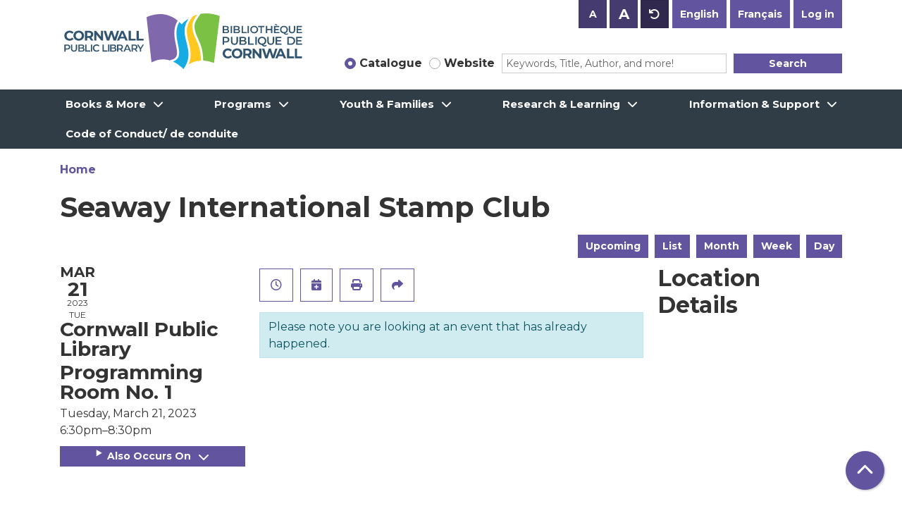

--- FILE ---
content_type: text/html; charset=UTF-8
request_url: https://www.library.cornwall.on.ca/event/seaway-international-stamp-club-10026?language=fr
body_size: 9494
content:
<!DOCTYPE html>
<html lang="en" dir="ltr">
  <head>
    <meta charset="utf-8" />
<link rel="canonical" href="https://www.library.cornwall.on.ca/event/seaway-international-stamp-club-10026?language_content_entity=en" />
<meta name="Generator" content="Drupal 11 (https://www.drupal.org)" />
<meta name="MobileOptimized" content="width" />
<meta name="HandheldFriendly" content="true" />
<meta name="viewport" content="width=device-width, initial-scale=1.0" />
<script type="application/ld+json">{
    "@context": "https://schema.org",
    "@type": "Event",
    "name": "Seaway International Stamp Club",
    "startDate": "2023-03-21T18:30:00-04:00",
    "endDate": "2023-03-21T20:30:00-04:00",
    "eventStatus": "https://schema.org/EventScheduled",
    "eventAttendanceMode": "https://schema.org/OfflineEventAttendanceMode",
    "location": {
        "@type": "Place",
        "name": "Cornwall Public Library",
        "address": {
            "@type": "PostalAddress",
            "streetAddress": "45 Second St. East",
            "addressLocality": "Cornwall",
            "addressRegion": "ON",
            "postalCode": "K6H 5V1",
            "addressCountry": "CA"
        }
    },
    "organizer": {
        "@type": "Organization",
        "name": "Cornwall Public Library",
        "url": "https://www.library.cornwall.on.ca/"
    }
}</script>
<link rel="icon" href="/core/misc/favicon.ico" type="image/vnd.microsoft.icon" />
<link rel="alternate" hreflang="en" href="https://www.library.cornwall.on.ca/event/seaway-international-stamp-club-10026?language_content_entity=en" />

    <title>Seaway International Stamp Club | Cornwall Public Library</title>
    <link rel="apple-touch-icon" sizes="180x180" href="/themes/custom/website_theme/assets/favicon/apple-touch-icon.png">
    <link rel="icon" type="image/png" sizes="32x32" href="/themes/custom/website_theme/assets/favicon/favicon-32x32.png">
    <link rel="icon" type="image/png" sizes="16x16" href="/themes/custom/website_theme/assets/favicon/favicon-16x16.png">
    <link rel="manifest" href="/themes/custom/website_theme/assets/favicon/site.webmanifest">
    <link rel="mask-icon" href="/themes/custom/website_theme/assets/favicon/safari-pinned-tab.svg" color="#64549e">
    <link rel="shortcut icon" href="/themes/custom/website_theme/assets/favicon/favicon.ico">
    <meta name="msapplication-TileColor" content="#da532c">
    <meta name="msapplication-config" content="/themes/custom/website_theme/assets/favicon/browserconfig.xml">
    <meta name="theme-color" content="#ffffff">
    <link rel="stylesheet" media="all" href="/core/assets/vendor/jquery.ui/themes/base/core.css?t980pq" />
<link rel="stylesheet" media="all" href="/core/assets/vendor/jquery.ui/themes/base/controlgroup.css?t980pq" />
<link rel="stylesheet" media="all" href="/core/assets/vendor/jquery.ui/themes/base/checkboxradio.css?t980pq" />
<link rel="stylesheet" media="all" href="/core/assets/vendor/jquery.ui/themes/base/resizable.css?t980pq" />
<link rel="stylesheet" media="all" href="/core/assets/vendor/jquery.ui/themes/base/button.css?t980pq" />
<link rel="stylesheet" media="all" href="/core/assets/vendor/jquery.ui/themes/base/dialog.css?t980pq" />
<link rel="stylesheet" media="all" href="/core/misc/components/progress.module.css?t980pq" />
<link rel="stylesheet" media="all" href="/core/misc/components/ajax-progress.module.css?t980pq" />
<link rel="stylesheet" media="all" href="/core/modules/system/css/components/align.module.css?t980pq" />
<link rel="stylesheet" media="all" href="/core/modules/system/css/components/container-inline.module.css?t980pq" />
<link rel="stylesheet" media="all" href="/core/modules/system/css/components/clearfix.module.css?t980pq" />
<link rel="stylesheet" media="all" href="/core/modules/system/css/components/hidden.module.css?t980pq" />
<link rel="stylesheet" media="all" href="/core/modules/system/css/components/js.module.css?t980pq" />
<link rel="stylesheet" media="all" href="/core/modules/ckeditor5/css/ckeditor5.dialog.fix.css?t980pq" />
<link rel="stylesheet" media="all" href="/core/assets/vendor/jquery.ui/themes/base/theme.css?t980pq" />
<link rel="stylesheet" media="all" href="/modules/custom/block_text_resizing/css/text-resizing.css?t980pq" />
<link rel="stylesheet" media="all" href="/modules/custom/library_calendar/lc_calendar_theme/css/base.css?t980pq" />
<link rel="stylesheet" media="all" href="/modules/custom/library_calendar/lc_calendar_theme/css/state.css?t980pq" />
<link rel="stylesheet" media="all" href="/modules/custom/library_calendar/lc_calendar_theme/css/components/event-actions.css?t980pq" />
<link rel="stylesheet" media="all" href="/modules/custom/library_calendar/lc_calendar_theme/css/components/date-icon.css?t980pq" />
<link rel="stylesheet" media="all" href="/modules/custom/library_calendar/lc_calendar_theme/css/components/events.css?t980pq" />
<link rel="stylesheet" media="all" href="/modules/custom/library_calendar/lc_calendar_theme/css/components/event-full.css?t980pq" />
<link rel="stylesheet" media="all" href="/modules/custom/library_calendar/lc_calendar_theme/css/components/menu-tasks.css?t980pq" />
<link rel="stylesheet" media="all" href="/themes/custom/calendar_theme/node_modules/%40fortawesome/fontawesome-free/css/all.min.css?t980pq" />
<link rel="stylesheet" media="all" href="/themes/custom/website_theme/css/style?t980pq" />

    
  </head>
  <body class="path-node page-node-type-lc-event no-js">
        <a href="#main-content" class="visually-hidden focusable skip-link">
      Skip to main content
    </a>
    
      <div class="dialog-off-canvas-main-canvas" data-off-canvas-main-canvas>
    
<header class="header">
      <div class="container">
      <div class="row">
                  <div class="col-12 col-lg-4 branding-col">
              <div>
    
<div id="block-website-theme-branding" class="block block-system block-system-branding-block">
  
    
        
              
    <a class="site-logo" href="/" rel="home">
      <img src="/themes/custom/website_theme/logo.svg" alt="Homepage of Cornwall Public Library" fetchpriority="high">
    </a>
  </div>

  </div>

          </div>
        
                  <div class="col-12 col-lg-8 header-content-col">
            <div class="header-content-top">
              
<div class="btn-group block block-block-text-resizing" id="block-textresizingblock">
  
    
      <div><button aria-label="Use smaller text size." class="btn-text-resizing-sm btn btn-text-resizing" data-text-size="small" title="Use smaller text size." type="button">A</button>
<button aria-label="Use larger text size." class="btn-text-resizing-lg btn btn-text-resizing" data-text-size="large" title="Use larger text size." type="button">A</button>
<button aria-label="Use default text size." class="btn-text-resizing-default btn btn-text-resizing" data-text-size="default" title="Use default text size." type="button">A</button>
</div>

  </div>

<div class="language-switcher-language-session block block-language block-language-blocklanguage-interface" id="block-website-theme-languageswitcher" role="navigation">
  
    
      <ul class="links"><li data-drupal-link-query="{&quot;language&quot;:&quot;fr&quot;,&quot;language_content_entity&quot;:&quot;en&quot;}" data-drupal-link-system-path="node/10026"><a href="/event/seaway-international-stamp-club-10026?language=fr&amp;language_content_entity=en" class="language-link session-active" hreflang="en" data-drupal-link-query="{&quot;language&quot;:&quot;fr&quot;,&quot;language_content_entity&quot;:&quot;en&quot;}" data-drupal-link-system-path="node/10026">English</a></li><li data-drupal-link-query="{&quot;language&quot;:&quot;fr&quot;,&quot;language_content_entity&quot;:&quot;fr&quot;}" data-drupal-link-system-path="node/10026"><a href="/node/10026?language=fr&amp;language_content_entity=fr" class="language-link" hreflang="fr" data-drupal-link-query="{&quot;language&quot;:&quot;fr&quot;,&quot;language_content_entity&quot;:&quot;fr&quot;}" data-drupal-link-system-path="node/10026">Français</a></li></ul>
  </div>

<div id="block-loginbutton" class="block block-block-content block-block-content655ba8e5-6b93-49ad-a39c-fef0b807b3b0">
  
    
      
            <div class="field field-container field--name-body field--type-text-with-summary field--label-hidden field-item"><a class="btn btn-header btn-primary ml-2" href="https://cornwall.polarislibrary.com/logon.aspx?ctx=3.1033.0.0.3&amp;Header=1" role="button">Log in</a></div>
      
  </div>

            </div>
            <div class="header-content-bottom">
              
<div id="block-searchblock" class="block block-lm-search block-lm-search-block">
  
    
      <div class="lm-search-toggle-container">
<div class="custom-control custom-radio custom-control-inline">
  <input type="radio" id="catalog-toggle" name="search-switcher"
    class="custom-control-input" data-search="lm-search-catalog" checked>
  <label class="custom-control-label" for="catalog-toggle">
    Catalogue  </label>
</div>
<div class="custom-control custom-radio custom-control-inline">
  <input type="radio" id="database-toggle" name="search-switcher"
    class="custom-control-input" data-search="lm-search-database" >
  <label class="custom-control-label" for="database-toggle">
    Website  </label>
</div>
</div><div id="lm-search-catalog" class="lm-search-block lm-search-catalog collapse show">
<div id="catalog-search" class="catalog-search">
  <form action="https://cornwall.polarislibrary.com/view.aspx" method="GET" class="search" target="_blank">
    <div class="form-row">
      <div class="col-8">
        <label class="visually-hidden" for="catalog-search-input">
          Search the Catalog        </label>
        <input type="hidden" name="ctx" value="3.1033.0.0.3">
        <input class="form-control form-control-sm h-100 lm-catalog-search-input"
          id="catalog-search-input" name="keyword" type="text"
          placeholder="Keywords, Title, Author, and more!">
      </div>
      <div class="col-4">
        <button type="submit" class="btn btn-primary btn-sm btn-block">
          Search        </button>
      </div>
    </div>
  </form>
</div>
</div><div id="lm-search-database" class="lm-search-block lm-search-database collapse">
  <div id="database-search" class="database-search">
    <form class="views-exposed-form" data-drupal-selector="views-exposed-form-website-search-page" action="/website-search" method="get" id="views-exposed-form-website-search-page" accept-charset="UTF-8">
  <div class="js-form-item form-group js-form-type-textfield form-item-keywords js-form-item-keywords">
      <label for="edit-keywords">Keywords</label>
        
<input placeholder="Search for information on this site" data-drupal-selector="edit-keywords" type="text" id="edit-keywords" name="keywords" value="" size="30" maxlength="128" class="form-text form-control" />

        </div>
<div data-drupal-selector="edit-actions" class="form-actions js-form-wrapper form-wrapper" id="edit-actions">
<input data-drupal-selector="edit-submit-website-search" type="submit" id="edit-submit-website-search" value="Search" class="button js-form-submit form-submit btn-submit button--primary" />
</div>


</form>

  </div>
</div>
  </div>

            </div>
          </div>
              </div>
    </div>
  
        <div>
    <nav role="navigation" aria-labelledby="block-website-theme-main-menu-menu"
   id="block-website-theme-main-menu" class="navbar navbar-expand-lg">
            
  <h2 class="visually-hidden" id="block-website-theme-main-menu-menu">Main navigation</h2>
  

  <button class="navbar-toggler" type="button" data-toggle="collapse"
      data-target="#navbarSupportedContent"
      aria-controls="navbarSupportedContent" aria-expanded="false"
      aria-label="Toggle navigation">
    <i class="fas fa-bars"></i>

    <span class="visually-hidden">
      Toggle Navigation    </span>
  </button>

  <div class="collapse navbar-collapse" id="navbarSupportedContent">
    <div class="container">
              


  
            <ul class="nav navbar-nav" role="menu">
    
          
                    
      
      <li class="nav-item dropdown" role="none">
        
        
                          
        <span class="nav-link nav-level-0 has-children" data-nav-level="0" role="menuitem" aria-expanded="false" aria-haspopup="true" aria-controls="dropdown-books-more" data-dropdown="dropdown-books-more" tabindex="0">Books &amp; More</span>

                  <button class="btn d-lg-none" type="button">
            <i class="fas fa-chevron-down" role="presentation"></i>
            <span class="visually-hidden">Open Menu</span>
          </button>

            
      
          <ul class="dropdown-menu" id="dropdown-books-more" role="menu">
    
          
      
      
      <li class="nav-item" role="none">
        
        
        
        <a href="/books-more/get-card" class="nav-link nav-level-1" data-nav-level="1" role="menuitem" data-drupal-link-system-path="node/174">Request a Library Card</a>

              </li>
          
      
      
      <li class="nav-item" role="none">
        
        
        
        <a href="/books-more/borrowing-guidelines" class="nav-link nav-level-1" data-nav-level="1" role="menuitem" data-drupal-link-system-path="node/175">Borrowing Guidelines</a>

              </li>
          
      
      
      <li class="nav-item" role="none">
        
        
        
        <a href="/e-media" class="nav-link nav-level-1" data-nav-level="1" role="menuitem" data-drupal-link-system-path="e-media">eMedia</a>

              </li>
          
      
      
      <li class="nav-item" role="none">
        
        
        
        <a href="https://cornwall.polarislibrary.com/Search/default.aspx?ctx=3.1033.0.0.3&amp;type=Default" class="nav-link nav-level-1" data-nav-level="1" role="menuitem">Search the Catalogue</a>

              </li>
          
      
      
      <li class="nav-item" role="none">
        
        
        
        <a href="/books-more/suggest-purchase" class="nav-link nav-level-1" data-nav-level="1" role="menuitem" data-drupal-link-system-path="node/176">Suggest a Title for Purchase</a>

              </li>
          
      
      
      <li class="nav-item" role="none">
        
        
        
        <a href="/books-more/ill" class="nav-link nav-level-1" data-nav-level="1" role="menuitem" data-drupal-link-system-path="node/177">Interlibrary Loan</a>

              </li>
          
      
      
      <li class="nav-item" role="none">
        
        
        
        <a href="https://www.library.cornwall.on.ca/cornwall-public-library-mobile-app-0" title="Cornwall Public Library Mobile App" class="nav-link nav-level-1" data-nav-level="1" role="menuitem">Mobile App</a>

              </li>
          
      
      
      <li class="nav-item" role="none">
        
        
        
        <a href="/music-editing-station" title="Music editing station" class="nav-link nav-level-1" data-nav-level="1" role="menuitem" data-drupal-link-system-path="node/2513">Music editing station</a>

              </li>
        </ul>

      
              </li>
          
                    
      
      <li class="nav-item dropdown" role="none">
        
        
                          
        <span class="nav-link nav-level-0 has-children" data-nav-level="0" role="menuitem" aria-expanded="false" aria-haspopup="true" aria-controls="dropdown-programs" data-dropdown="dropdown-programs" tabindex="0">Programs</span>

                  <button class="btn d-lg-none" type="button">
            <i class="fas fa-chevron-down" role="presentation"></i>
            <span class="visually-hidden">Open Menu</span>
          </button>

            
      
          <ul class="dropdown-menu" id="dropdown-programs" role="menu">
    
          
      
      
      <li class="nav-item" role="none">
        
        
        
        <a href="/events/month" class="nav-link nav-level-1" data-nav-level="1" role="menuitem" data-drupal-link-system-path="events/month">Monthly Calendar</a>

              </li>
          
      
      
      <li class="nav-item" role="none">
        
        
        
        <a href="/events/upcoming" class="nav-link nav-level-1" data-nav-level="1" role="menuitem" data-drupal-link-system-path="events/upcoming">Upcoming Calendar</a>

              </li>
          
      
      
      <li class="nav-item" role="none">
        
        
        
        <a href="/videos" title="Virtual Programs" class="nav-link nav-level-1" data-nav-level="1" role="menuitem" data-drupal-link-system-path="videos">Virtual Programming</a>

              </li>
        </ul>

      
              </li>
          
                    
      
      <li class="nav-item dropdown" role="none">
        
        
                          
        <span class="nav-link nav-level-0 has-children" data-nav-level="0" role="menuitem" aria-expanded="false" aria-haspopup="true" aria-controls="dropdown-youth-families" data-dropdown="dropdown-youth-families" tabindex="0">Youth &amp; Families</span>

                  <button class="btn d-lg-none" type="button">
            <i class="fas fa-chevron-down" role="presentation"></i>
            <span class="visually-hidden">Open Menu</span>
          </button>

            
      
          <ul class="dropdown-menu" id="dropdown-youth-families" role="menu">
    
          
      
      
      <li class="nav-item" role="none">
        
        
        
        <a href="/youth" class="nav-link nav-level-1" data-nav-level="1" role="menuitem" data-drupal-link-system-path="node/179">About Youth Services</a>

              </li>
          
      
      
      <li class="nav-item" role="none">
        
        
        
        <a href="/youth/children" class="nav-link nav-level-1" data-nav-level="1" role="menuitem" data-drupal-link-system-path="node/180">Children</a>

              </li>
          
      
      
      <li class="nav-item" role="none">
        
        
        
        <a href="/youth/teens" class="nav-link nav-level-1" data-nav-level="1" role="menuitem" data-drupal-link-system-path="node/198">Teens</a>

              </li>
          
      
      
      <li class="nav-item" role="none">
        
        
        
        <a href="/youth/parents" class="nav-link nav-level-1" data-nav-level="1" role="menuitem" data-drupal-link-system-path="node/214">Parents</a>

              </li>
          
      
      
      <li class="nav-item" role="none">
        
        
        
        <a href="/youth/educators" class="nav-link nav-level-1" data-nav-level="1" role="menuitem" data-drupal-link-system-path="node/215">Educators</a>

              </li>
        </ul>

      
              </li>
          
                    
      
      <li class="nav-item dropdown" role="none">
        
        
                          
        <span class="nav-link nav-level-0 has-children" data-nav-level="0" role="menuitem" aria-expanded="false" aria-haspopup="true" aria-controls="dropdown-research-learning" data-dropdown="dropdown-research-learning" tabindex="0">Research &amp; Learning</span>

                  <button class="btn d-lg-none" type="button">
            <i class="fas fa-chevron-down" role="presentation"></i>
            <span class="visually-hidden">Open Menu</span>
          </button>

            
      
          <ul class="dropdown-menu" id="dropdown-research-learning" role="menu">
    
          
      
      
      <li class="nav-item" role="none">
        
        
        
        <a href="/e-resources" class="nav-link nav-level-1" data-nav-level="1" role="menuitem" data-drupal-link-system-path="e-resources">eResources</a>

              </li>
          
      
      
      <li class="nav-item" role="none">
        
        
        
        <a href="/research/local-history" class="nav-link nav-level-1" data-nav-level="1" role="menuitem" data-drupal-link-system-path="node/216">Local History</a>

              </li>
          
      
      
      <li class="nav-item" role="none">
        
        
        
        <a href="/genealogie-saint-laurent" title="Genealogy " class="nav-link nav-level-1" data-nav-level="1" role="menuitem" data-drupal-link-system-path="node/8421">Généalogie Saint-Laurent</a>

              </li>
          
      
      
      <li class="nav-item" role="none">
        
        
        
        <a href="/research/digital-archives" class="nav-link nav-level-1" data-nav-level="1" role="menuitem" data-drupal-link-system-path="node/217">Digital Archives</a>

              </li>
          
      
      
      <li class="nav-item" role="none">
        
        
        
        <a href="/research/technology" class="nav-link nav-level-1" data-nav-level="1" role="menuitem" data-drupal-link-system-path="node/218">In-house Library Technology</a>

              </li>
        </ul>

      
              </li>
          
                    
      
      <li class="nav-item dropdown" role="none">
        
        
                          
        <span class="nav-link nav-level-0 has-children" data-nav-level="0" role="menuitem" aria-expanded="false" aria-haspopup="true" aria-controls="dropdown-information-support" data-dropdown="dropdown-information-support" tabindex="0">Information &amp; Support</span>

                  <button class="btn d-lg-none" type="button">
            <i class="fas fa-chevron-down" role="presentation"></i>
            <span class="visually-hidden">Open Menu</span>
          </button>

            
      
          <ul class="dropdown-menu" id="dropdown-information-support" role="menu">
    
          
      
      
      <li class="nav-item" role="none">
        
        
        
        <a href="/about/contact" class="nav-link nav-level-1" data-nav-level="1" role="menuitem" data-drupal-link-system-path="node/219">Contact Us</a>

              </li>
          
      
      
      <li class="nav-item" role="none">
        
        
        
        <a href="/about/contact" class="nav-link nav-level-1" data-nav-level="1" role="menuitem" data-drupal-link-system-path="node/219">Hours of Operation</a>

              </li>
          
      
      
      <li class="nav-item" role="none">
        
        
        
        <a href="/about" class="nav-link nav-level-1" data-nav-level="1" role="menuitem" data-drupal-link-system-path="node/220">About Us</a>

              </li>
          
      
      
      <li class="nav-item" role="none">
        
        
        
        <a href="https://www.library.cornwall.on.ca/about/board" class="nav-link nav-level-1" data-nav-level="1" role="menuitem">Library Board</a>

              </li>
          
      
      
      <li class="nav-item" role="none">
        
        
        
        <a href="https://www.library.cornwall.on.ca/about/careers" class="nav-link nav-level-1" data-nav-level="1" role="menuitem">Career Opportunities</a>

              </li>
          
      
      
      <li class="nav-item" role="none">
        
        
        
        <a href="/policies" class="nav-link nav-level-1" data-nav-level="1" role="menuitem" data-drupal-link-system-path="policies">Library Policies</a>

              </li>
          
      
      
      <li class="nav-item" role="none">
        
        
        
        <a href="/about/support" class="nav-link nav-level-1" data-nav-level="1" role="menuitem" data-drupal-link-system-path="node/224">Support Us</a>

              </li>
          
      
      
      <li class="nav-item" role="none">
        
        
        
        <a href="/about/accessibility" class="nav-link nav-level-1" data-nav-level="1" role="menuitem" data-drupal-link-system-path="node/226">Accessibility</a>

              </li>
          
      
      
      <li class="nav-item" role="none">
        
        
        
        <a href="/media/document/618" class="nav-link nav-level-1" data-nav-level="1" role="menuitem" data-drupal-link-system-path="media/618">Mission &amp; Vision</a>

              </li>
          
      
      
      <li class="nav-item" role="none">
        
        
        
        <a href="/media/document/525?language=en" class="nav-link nav-level-1" data-nav-level="1" role="menuitem" data-drupal-link-query="{&quot;language&quot;:&quot;en&quot;}" data-drupal-link-system-path="media/525">Strategic Plan: 2021-2025</a>

              </li>
        </ul>

      
              </li>
          
      
      
      <li class="nav-item" role="none">
        
        
        
        <a href="https://www.library.cornwall.on.ca/code-conduct-code-de-conduite?language_content_entity=en" class="nav-link nav-level-0" data-nav-level="0" role="menuitem">Code of Conduct/ de conduite</a>

              </li>
        </ul>

      


          </div>
  </div>
</nav>

  </div>

  </header>

<div class="background-container">
  <main role="main" class="content-container main-container container">
    <a id="main-content" tabindex="-1"></a>

      <div>
    <div data-drupal-messages-fallback class="hidden"></div>

<div id="block-website-theme-breadcrumbs" class="block block-system block-system-breadcrumb-block">
  
    
        <nav role="navigation" aria-label="Breadcrumb">
    <ol class="breadcrumb">
          <li class="breadcrumb-item">
        <a href="/">Home</a>
      </li>
        </ol>
  </nav>

  </div>

<div id="block-website-theme-page-title" class="block block-core block-page-title-block">
  
    
      
  <h1 class="mb-4">
<span>Seaway International Stamp Club</span>
</h1>


  </div>

<div id="block-website-theme-content" class="block block-system block-system-main-block">
  
    
      



  


<article class="lc-event lc-event--full node node--type-lc-event node--promoted node--view-mode-full">

  
    

      <div class="lc-event__menu-tasks"><div class="lc-menu-tasks">  <h2 class="visually-hidden">Primary tabs</h2>
  <ul class="list-inline"><li class="list-inline-item"><a href="/events/upcoming?language=fr" class="button button--primary btn-sm" data-drupal-link-query="{&quot;language&quot;:&quot;fr&quot;}" data-drupal-link-system-path="events/upcoming">Upcoming</a></li>
<li class="list-inline-item"><a href="/events/list?language=fr" class="button button--primary btn-sm" data-drupal-link-query="{&quot;language&quot;:&quot;fr&quot;}" data-drupal-link-system-path="events/list">List</a></li>
<li class="list-inline-item"><a href="/events/month/2023/03?language=fr" class="button button--primary btn-sm" data-drupal-link-query="{&quot;language&quot;:&quot;fr&quot;}" data-drupal-link-system-path="events/month/2023/03">Month</a></li>
<li class="list-inline-item"><a href="/events/week/2023/03/21?language=fr" class="button button--primary btn-sm" data-drupal-link-query="{&quot;language&quot;:&quot;fr&quot;}" data-drupal-link-system-path="events/week/2023/03/21">Week</a></li>
<li class="list-inline-item"><a href="/events/day/2023/03/21?language=fr" class="button button--primary btn-sm" data-drupal-link-query="{&quot;language&quot;:&quot;fr&quot;}" data-drupal-link-system-path="events/day/2023/03/21">Day</a></li>
</ul>
</div>
</div>
  
  <div class="node__content lc-event-wrapper">
    <aside class="lc-event-sidebar lc-event__sidebar">
      <div class="lc-print-row">
        <div class="lc-print-column">
          <div class="lc-event-details lc-event-section">
              <div class="lc-date-icon" aria-hidden="true">
          <span class="lc-date-icon__item lc-date-icon__item--month">
        Mar
      </span>
    
          <span class="lc-date-icon__item lc-date-icon__item--day">
        21
      </span>
    
    <span class="lc-date-icon__item lc-date-icon__item--year">
      2023
    </span>

          <span class="lc-date-icon__item lc-date-icon__item--day-name">
        Tue
      </span>
      </div>


            <div class="lc-event-info">
                              <h3 class="lc-event-subtitle lc-event-branch">
                  Cornwall Public Library
                </h3>
              
                              <h3 class="lc-event-subtitle lc-event-room">
                  Programming Room No. 1
                </h3>
              
              <div class="lc-event-info-item lc-event-info-item--date">
                                  Tuesday, March 21, 2023
                              </div>

                    <div class="lc-event-info-item lc-event-info-item--time">
      6:30pm–8:30pm
    </div>
  

              
                          </div>
          </div>

                                <div class="lc-repeating-dates lc-event-section">
              <details class="lc-repeating-dates__details">
                <summary class="lc-repeating-dates__toggle">
                  Also Occurs On <span class="lc-repeating-dates__toggle-icon" role="presentation">:</span>
                </summary>

                <div class="lc-repeating-dates__wrapper">
                  <ul class="lc-repeating-dates__list">
                                          
                      
                      
                                                                    
                      <li class="lc-repeating-dates__item">
                        <a href="/event/seaway-international-stamp-club-10026?language_content_entity=en" class="lc-repeating-dates__link active">
                          03/21/23
                        </a>
                      </li>
                                          
                      
                      
                      
                      <li class="lc-repeating-dates__item">
                        <a href="/event/seaway-international-stamp-club-10028?language_content_entity=en" class="lc-repeating-dates__link">
                          05/16/23
                        </a>
                      </li>
                                          
                      
                      
                      
                      <li class="lc-repeating-dates__item">
                        <a href="/event/seaway-international-stamp-club-10030?language_content_entity=en" class="lc-repeating-dates__link">
                          07/18/23
                        </a>
                      </li>
                                          
                      
                      
                      
                      <li class="lc-repeating-dates__item">
                        <a href="/event/seaway-international-stamp-club-10031?language_content_entity=en" class="lc-repeating-dates__link">
                          08/15/23
                        </a>
                      </li>
                                          
                      
                      
                      
                      <li class="lc-repeating-dates__item">
                        <a href="/event/seaway-international-stamp-club-10032?language_content_entity=en" class="lc-repeating-dates__link">
                          09/19/23
                        </a>
                      </li>
                                          
                      
                      
                      
                      <li class="lc-repeating-dates__item">
                        <a href="/event/seaway-international-stamp-club-10033?language_content_entity=en" class="lc-repeating-dates__link">
                          10/17/23
                        </a>
                      </li>
                                          
                      
                      
                      
                      <li class="lc-repeating-dates__item">
                        <a href="/event/seaway-international-stamp-club-10034?language_content_entity=en" class="lc-repeating-dates__link">
                          11/21/23
                        </a>
                      </li>
                                          
                      
                      
                      
                      <li class="lc-repeating-dates__item">
                        <a href="/event/seaway-international-stamp-club-10035?language_content_entity=en" class="lc-repeating-dates__link">
                          12/19/23
                        </a>
                      </li>
                                          
                      
                      
                      
                      <li class="lc-repeating-dates__item">
                        <a href="/event/seaway-international-stamp-club-10036?language_content_entity=en" class="lc-repeating-dates__link">
                          01/16/24
                        </a>
                      </li>
                                          
                      
                      
                      
                      <li class="lc-repeating-dates__item">
                        <a href="/event/seaway-international-stamp-club-10037?language_content_entity=en" class="lc-repeating-dates__link">
                          02/20/24
                        </a>
                      </li>
                                          
                      
                      
                      
                      <li class="lc-repeating-dates__item">
                        <a href="/event/seaway-international-stamp-club-10038?language_content_entity=en" class="lc-repeating-dates__link">
                          03/19/24
                        </a>
                      </li>
                                          
                      
                      
                      
                      <li class="lc-repeating-dates__item">
                        <a href="/event/seaway-international-stamp-club-10039?language_content_entity=en" class="lc-repeating-dates__link">
                          04/16/24
                        </a>
                      </li>
                                          
                      
                      
                      
                      <li class="lc-repeating-dates__item">
                        <a href="/event/seaway-international-stamp-club-10040?language_content_entity=en" class="lc-repeating-dates__link">
                          05/21/24
                        </a>
                      </li>
                                          
                      
                      
                      
                      <li class="lc-repeating-dates__item">
                        <a href="/event/seaway-international-stamp-club-10041?language_content_entity=en" class="lc-repeating-dates__link">
                          06/18/24
                        </a>
                      </li>
                                      </ul>
                </div>
              </details>
            </div>
                  </div>
                
              </div>
    </aside>
    <section class="lc-event-content lc-event__content">
              <div class="lc-event-share-event">


<div class="lc-event-actions lc-event-actions--share-event">
  <ul class="lc-event-actions__list">
              <li class="lc-event-actions__item">
        
        <a href="/node/10026/reminder_form" class="button button--primary lc-event-action-link use-ajax" data-dialog-options="{&quot;title&quot;:&quot;Setup Reminder&quot;,&quot;width&quot;:&quot;auto&quot;}" data-dialog-type="modal" title="Remind Me" data-toggle="tooltip">
          <span class="lc-event-actions__icon lc-event-actions__icon--reminder"></span>
          <span class="lc-event-actions__text">Remind Me</span>
        </a>
      </li>
        
        <li class="lc-event-actions__item">
      
      <a href="/node/10026/add_to_calendar" class="button button--primary lc-event-action-link use-ajax" data-dialog-options="{&quot;title&quot;:&quot;Add This Event To Your Calendar&quot;,&quot;width&quot;:&quot;auto&quot;}" data-dialog-type="modal" title="Add To My Calendar" data-toggle="tooltip">
        <span class="lc-event-actions__icon lc-event-actions__icon--calendar"></span>
        <span class="lc-event-actions__text">Add To My Calendar</span>
      </a>
    </li>
   
        <li class="lc-event-actions__item">
      
      <a href="#" class="button button--primary lc-event-action-link" onClick="window.print()" title="Print this event" data-toggle="tooltip">
        <span class="lc-event-actions__icon lc-event-actions__icon--print"></span>
        <span class="lc-event-actions__text">Print</span>
      </a>
    </li>
    
              <li class="lc-event-actions__item">
        
        <a href="/node/10026/share_this_event" class="button button--primary lc-event-action-link use-ajax" data-dialog-options="{&quot;dialogClass&quot;:&quot;white-popup&quot;,&quot;title&quot;:&quot;Share This Event&quot;,&quot;width&quot;:&quot;auto&quot;}" data-dialog-type="modal" title="Share this event" data-toggle="tooltip">
          <span class="lc-event-actions__icon lc-event-actions__icon--share"></span>
          <span class="lc-event-actions__text">Share</span>
        </a>
      </li>
        
              </ul>
</div>
</div>
      
      
      
      
          
      <div class="lc-event__container">
      <div class="lc-alert alert alert-info">
        Please note you are looking at an event that has already happened.
      </div>
    </div>
  

      <div></div>


            
      
                    
        
            
            
                    
            
            
            
                  
                  
      <div></div>

    </section>
    <aside class="lc-event-sidebar">
      <div class="lc-event-location">
                  <h2 class="lc-event-subtitle">Location Details</h2>
        
                  <div class="lc-event-location-map lc-event-section"><iframe allowfullscreen height="300" frameborder="0" src="https://www.google.com/maps/embed/v1/place?key=AIzaSyCR3GEW_keax_kobC61yARE5y3j06mKz-g&amp;q=45%20Second%20St.%20East%2B%2CCornwall%2CON%2BK6H%205V1" style="width: 100%" title="Cornwall Public Library on Google Maps" width="600"></iframe>
</div>
        
        
        <div class="lc-event-location-address lc-event-section">
                      <p class="lc-font-weight-bold">Cornwall Public Library</p>

            <div class="lc-address-line lc-address-line--first">
              45 Second St. East
                          </div>

            <div class="lc-address-line lc-address-line--second">
              Cornwall,
              ON
              K6H 5V1
            </div>

                          <div class="lc-event-location__phone">
                <a href="tel:6139324796">
                  (613) 932-4796
                </a>
              </div>
            
            <div class="lc-branch-select-map-link">
              See map:
              <a href="http://maps.google.com/?q=45 Second St. East,+Cornwall,+ON,+K6H 5V1">
                Google Maps              </a>
            </div>
          
          
                  </div>

        
                
                          <div class="lc-event-address-container">
            <h2 class="lc-event-subtitle">Contact Info</h2>

                          <div class="lc-event-info-item lc-event-contact-name">
                <span class="lc-font-weight-bold">
                  Name:                </span>

                Mark Kadie
              </div>
            
            
                          <div class="lc-event-info-item lc-event-contact-phone">
                <span class="lc-font-weight-bold">
                  Phone Number:
                </strong>

                <a href="tel:6139320924">
                  (613) 932-0924
                </a>
              </div>
            
                      </div>
        
                          
              </div>
    </aside>
  </div>

  <div></div>


</article>

  </div>

<div id="block-website-theme-google-analytics" class="block block-block-content block-block-content75f320bf-b9f5-4f0a-98ec-1732917e285e">
  
    
      
            <div class="field field-container field--name-body field--type-text-with-summary field--label-hidden field-item"><!-- Global site tag (gtag.js) - Google Analytics -->
<script async src="https://www.googletagmanager.com/gtag/js?id=UA-3621334-1"></script>
<script>
  window.dataLayer = window.dataLayer || [];
  function gtag(){dataLayer.push(arguments);}
  gtag('js', new Date());

  gtag('config', 'UA-3621334-1');
</script></div>
      
  </div>

  </div>

  </main>
</div>

  <footer role="contentinfo" class="footer">
    <div class="container">
      <div class="footer-row">
                    <div class="row">
    
<div id="block-contactinformation" class="col-md block block-block-content block-block-content7f88e2a3-83ac-4065-a775-b518d0bcbccc">
  
      <h2>Contact Information &amp; Opening Hours</h2>
    
      
            <div class="field field-container field--name-body field--type-text-with-summary field--label-hidden field-item"><p>45 Second St. East<br>PO Box 939<br>Cornwall, Ontario K6H 5V1<br><a href="tel:6139324796">(613) 932-4796</a></p><p><a href="/about/contact"><strong>&gt; Contact Us</strong></a><strong>&nbsp;&amp;&nbsp;</strong><a href="/about/contact"><strong>Opening Hours</strong></a></p></div>
      
  </div>

<div id="block-aboutuslinks" class="col-md block block-block-content block-block-content9034f905-bb49-4357-aaad-c44a3f1e6f58">
  
      <h2>About Us Links</h2>
    
      
            <div class="field field-container field--name-body field--type-text-with-summary field--label-hidden field-item"><p><strong><a href="/about/board">&gt; Library Board</a><br>
<a href="/about/policies">&gt; Library Forms &amp; Policies</a><br>
<a href="/about/careers">&gt; Career Opportunities</a></strong></p>

<p>&nbsp;</p></div>
      
  </div>

<div id="block-connectwithus" class="col-md block block-block-content block-block-content85042b41-2d50-4faa-932c-c4a4a577b45d">
  
      <h2>Connect with Us!</h2>
    
      
            <div class="field field-container field--name-body field--type-text-with-summary field--label-hidden field-item"> <a class="facebook-icon" href="https://www.facebook.com/librarycornwallontario/">
    <i class="fab fa-facebook-square fa-2x"></i>
<span class="visually-hidden">View Cornwall Public Library on Facebook.</span>
  </a> &nbsp;&nbsp;

  <a class="instagram-icon" href="https://www.instagram.com/cornwallpubliclibrary/">
    <i class="fab fa-instagram fa-2x"></i>
<span class="visually-hidden">View Cornwall Public Library on Instagram.</span>
  </a></div>
      
  </div>

<div id="block-footerlogos" class="col-md block block-block-content block-block-content69e2a1eb-c1f3-4b60-b918-80f0dd9f3127">
  
    
      
            <div class="field field-container field--name-body field--type-text-with-summary field--label-hidden field-item"><div class="form-row">
  <div class="col-md-6">
    <img src="/sites/default/files/2020-08/logo-ontario.png" alt="Ontario horizontal logo" title="Ontario horizontal logo" class="img-fluid mt-3">
  </div>
  <div class="col-md-6">
    <img src="/sites/default/files/2020-08/logo-cornwall.png" alt="Cornwall, Ontario Canada: A city with a world of possibilities / Un monde de possibilités" title="Cornwall, Ontario Canada: A city with a world of possibilities / Un monde de possibilités logo" class="img-fluid">
  </div>
  <div class="col-md-8 ml-auto"><br>
    <img src="/sites/default/files/2022-04/ols-full_white.png" alt="Ontario Library Service logo" title="Ontario Library Service logo" class="img-fluid">
  </div>
</div></div>
      
  </div>

  </div>

              </div>
      <a  href="#" title="Back To Top" aria-label="Back To Top" class="btn back-to-top">
        <i class="fas fa-chevron-up fa-fw"></i>
        <span class="d-block d-lg-none ml-3 ml-lg-0">Back To Top</span>
      </a>
    </div>
  </footer>

  </div>

    
    <script type="application/json" data-drupal-selector="drupal-settings-json">{"path":{"baseUrl":"\/","pathPrefix":"","currentPath":"node\/10026","currentPathIsAdmin":false,"isFront":false,"currentLanguage":"en","currentQuery":{"language":"fr"}},"pluralDelimiter":"\u0003","suppressDeprecationErrors":true,"ajaxPageState":{"libraries":"eJx1i1sOwjAMBC8U5CNZTthCVMeRbBdRTo8A8cPjc3Zmq862cuKa7Ih-63ai-r2VJgo7inOeMUBvPDyxaOOPABdYsrTs0-KvXzbVH3LANk6J9fWcDlqmj6KDH4q0VxffS-yRGFQlcAcxYE7g","theme":"website_theme","theme_token":null},"ajaxTrustedUrl":{"\/website-search":true},"user":{"uid":0,"permissionsHash":"f6c04f470bc0420c18531005dcddf752fa499012010bdfe320b3e045a70f1389"}}</script>
<script src="/core/assets/vendor/jquery/jquery.min.js?v=4.0.0-rc.1"></script>
<script src="/core/assets/vendor/once/once.min.js?v=1.0.1"></script>
<script src="/core/misc/drupalSettingsLoader.js?v=11.3.2"></script>
<script src="/core/misc/drupal.js?v=11.3.2"></script>
<script src="/core/misc/drupal.init.js?v=11.3.2"></script>
<script src="/core/assets/vendor/jquery.ui/ui/version-min.js?v=11.3.2"></script>
<script src="/core/assets/vendor/jquery.ui/ui/data-min.js?v=11.3.2"></script>
<script src="/core/assets/vendor/jquery.ui/ui/disable-selection-min.js?v=11.3.2"></script>
<script src="/core/assets/vendor/jquery.ui/ui/jquery-patch-min.js?v=11.3.2"></script>
<script src="/core/assets/vendor/jquery.ui/ui/scroll-parent-min.js?v=11.3.2"></script>
<script src="/core/assets/vendor/jquery.ui/ui/unique-id-min.js?v=11.3.2"></script>
<script src="/core/assets/vendor/jquery.ui/ui/focusable-min.js?v=11.3.2"></script>
<script src="/core/assets/vendor/jquery.ui/ui/keycode-min.js?v=11.3.2"></script>
<script src="/core/assets/vendor/jquery.ui/ui/plugin-min.js?v=11.3.2"></script>
<script src="/core/assets/vendor/jquery.ui/ui/widget-min.js?v=11.3.2"></script>
<script src="/core/assets/vendor/jquery.ui/ui/labels-min.js?v=11.3.2"></script>
<script src="/core/assets/vendor/jquery.ui/ui/widgets/controlgroup-min.js?v=11.3.2"></script>
<script src="/core/assets/vendor/jquery.ui/ui/form-reset-mixin-min.js?v=11.3.2"></script>
<script src="/core/assets/vendor/jquery.ui/ui/widgets/mouse-min.js?v=11.3.2"></script>
<script src="/core/assets/vendor/jquery.ui/ui/widgets/checkboxradio-min.js?v=11.3.2"></script>
<script src="/core/assets/vendor/jquery.ui/ui/widgets/draggable-min.js?v=11.3.2"></script>
<script src="/core/assets/vendor/jquery.ui/ui/widgets/resizable-min.js?v=11.3.2"></script>
<script src="/core/assets/vendor/jquery.ui/ui/widgets/button-min.js?v=11.3.2"></script>
<script src="/core/assets/vendor/jquery.ui/ui/widgets/dialog-min.js?v=11.3.2"></script>
<script src="/core/assets/vendor/tabbable/index.umd.min.js?v=6.3.0"></script>
<script src="/core/assets/vendor/tua-body-scroll-lock/tua-bsl.umd.min.js?v=11.3.2"></script>
<script src="/modules/custom/block_text_resizing/js/dist/textResizing.js?t980pq"></script>
<script src="/themes/custom/calendar_theme/node_modules/%40fortawesome/fontawesome-free/js/all.min.js?t980pq"></script>
<script src="/themes/custom/calendar_theme/node_modules/bootstrap/dist/js/bootstrap.bundle.js?t980pq"></script>
<script src="/themes/custom/calendar_theme/js/behaviors.js?t980pq"></script>
<script src="/themes/custom/website_theme/js/behaviors.js?t980pq"></script>
<script src="/core/misc/progress.js?v=11.3.2"></script>
<script src="/core/assets/vendor/loadjs/loadjs.min.js?v=4.3.0"></script>
<script src="/core/misc/debounce.js?v=11.3.2"></script>
<script src="/core/misc/announce.js?v=11.3.2"></script>
<script src="/core/misc/message.js?v=11.3.2"></script>
<script src="/core/misc/ajax.js?v=11.3.2"></script>
<script src="/core/misc/displace.js?v=11.3.2"></script>
<script src="/core/misc/position.js?v=11.3.2"></script>
<script src="/core/misc/dialog/dialog-deprecation.js?v=11.3.2"></script>
<script src="/core/misc/dialog/dialog.js?v=11.3.2"></script>
<script src="/core/misc/dialog/dialog.position.js?v=11.3.2"></script>
<script src="/core/misc/dialog/dialog.jquery-ui.js?v=11.3.2"></script>
<script src="/core/modules/ckeditor5/js/ckeditor5.dialog.fix.js?v=11.3.2"></script>
<script src="/modules/custom/library_calendar/lc_calendar_theme/js/dialog.js?t980pq"></script>
<script src="/core/misc/dialog/dialog.ajax.js?v=11.3.2"></script>
<script src="/modules/custom/library_calendar/lc_calendar_theme/js/browser-classes.js?t980pq"></script>
<script src="/core/misc/form.js?v=11.3.2"></script>
<script src="/modules/custom/library_calendar/lc_core/js/form.js?t980pq"></script>
<script src="/modules/custom/lm_menu/js/behaviors.js?v=1.x"></script>

  </body>
</html>


--- FILE ---
content_type: text/css; charset=UTF-8
request_url: https://www.library.cornwall.on.ca/themes/custom/website_theme/css/style?t980pq
body_size: 81291
content:
@charset "UTF-8";
@import url("https://fonts.googleapis.com/css2?family=Montserrat:wght@400;700&display=swap");
html {
  font-size: 62.5%;
}
/*!
 * Bootstrap v4.6.2 (https://getbootstrap.com/)
 * Copyright 2011-2022 The Bootstrap Authors
 * Copyright 2011-2022 Twitter, Inc.
 * Licensed under MIT (https://github.com/twbs/bootstrap/blob/main/LICENSE)
 */
:root {
  --blue: #007bff;
  --indigo: #6610f2;
  --purple: #6f42c1;
  --pink: #e83e8c;
  --red: #dc3545;
  --orange: #fd7e14;
  --yellow: #ffc107;
  --green: #28a745;
  --teal: #20c997;
  --cyan: #17a2b8;
  --white: #fff;
  --gray: #666;
  --gray-dark: #333;
  --primary: #63549f;
  --secondary: #004173;
  --success: #1a732f;
  --info: #17a2b8;
  --warning: #ffc10a;
  --danger: #c9001c;
  --light: #fefefe;
  --dark: #333;
  --breakpoint-xs: 0;
  --breakpoint-sm: 576px;
  --breakpoint-md: 768px;
  --breakpoint-lg: 992px;
  --breakpoint-xl: 1200px;
  --font-family-sans-serif: -apple-system, BlinkMacSystemFont, "Segoe UI", Roboto, "Helvetica Neue", Arial, "Noto Sans", "Liberation Sans", sans-serif, "Apple Color Emoji", "Segoe UI Emoji", "Segoe UI Symbol", "Noto Color Emoji";
  --font-family-monospace: SFMono-Regular, Menlo, Monaco, Consolas, "Liberation Mono", "Courier New", monospace;
}
*, *::before, *::after {
  box-sizing: border-box;
}
html {
  font-family: sans-serif;
  line-height: 1.15;
  -webkit-text-size-adjust: 100%;
  -webkit-tap-highlight-color: rgba(0, 0, 0, 0);
}
article, aside, figcaption, figure, footer, header, hgroup, main, nav, section {
  display: block;
}
body {
  margin: 0;
  font-family: "Montserrat", "sans-serif";
  font-size: 1.6rem;
  font-weight: 400;
  line-height: 1.5;
  color: #333;
  text-align: left;
  background-color: #fff;
}
[tabindex="-1"]:focus:not(:focus-visible) {
  outline: 0 !important;
}
hr {
  box-sizing: content-box;
  height: 0;
  overflow: visible;
}
h1, h2, h3, h4, h5, h6 {
  margin-top: 0;
  margin-bottom: 0.5rem;
}
p {
  margin-top: 0;
  margin-bottom: 1rem;
}
abbr[title], abbr[data-original-title] {
  text-decoration: underline;
  text-decoration: underline dotted;
  cursor: help;
  border-bottom: 0;
  text-decoration-skip-ink: none;
}
address {
  margin-bottom: 1rem;
  font-style: normal;
  line-height: inherit;
}
ol, ul, dl {
  margin-top: 0;
  margin-bottom: 1rem;
}
ol ol, ul ul, ol ul, ul ol {
  margin-bottom: 0;
}
dt {
  font-weight: 700;
}
dd {
  margin-bottom: 0.5rem;
  margin-left: 0;
}
blockquote {
  margin: 0 0 1rem;
}
b, strong {
  font-weight: bolder;
}
small {
  font-size: 80%;
}
sub, sup {
  position: relative;
  font-size: 75%;
  line-height: 0;
  vertical-align: baseline;
}
sub {
  bottom: -0.25em;
}
sup {
  top: -0.5em;
}
a {
  color: #63549f;
  text-decoration: none;
  background-color: transparent;
}
a:hover {
  color: #463b6e;
  text-decoration: underline;
}
a:not([href]):not([class]) {
  color: inherit;
  text-decoration: none;
}
a:not([href]):not([class]):hover {
  color: inherit;
  text-decoration: none;
}
pre, code, kbd, samp {
  font-family: SFMono-Regular, Menlo, Monaco, Consolas, "Liberation Mono", "Courier New", monospace;
  font-size: 1em;
}
pre {
  margin-top: 0;
  margin-bottom: 1rem;
  overflow: auto;
  -ms-overflow-style: scrollbar;
}
figure {
  margin: 0 0 1rem;
}
img {
  vertical-align: middle;
  border-style: none;
}
svg {
  overflow: hidden;
  vertical-align: middle;
}
table {
  border-collapse: collapse;
}
caption {
  padding-top: 0.75rem;
  padding-bottom: 0.75rem;
  color: #666;
  text-align: left;
  caption-side: bottom;
}
th {
  text-align: inherit;
  text-align: -webkit-match-parent;
}
label {
  display: inline-block;
  margin-bottom: 0.5rem;
}
button {
  border-radius: 0;
}
button:focus:not(:focus-visible) {
  outline: 0;
}
input, button, select, optgroup, textarea {
  margin: 0;
  font-family: inherit;
  font-size: inherit;
  line-height: inherit;
}
button, input {
  overflow: visible;
}
button, select {
  text-transform: none;
}
[role="button"] {
  cursor: pointer;
}
select {
  word-wrap: normal;
}
button, [type="button"], [type="reset"], [type="submit"] {
  -webkit-appearance: button;
}
button:not(:disabled), [type="button"]:not(:disabled), [type="reset"]:not(:disabled), [type="submit"]:not(:disabled) {
  cursor: pointer;
}
button::-moz-focus-inner, [type="button"]::-moz-focus-inner, [type="reset"]::-moz-focus-inner, [type="submit"]::-moz-focus-inner {
  padding: 0;
  border-style: none;
}
input[type="radio"], input[type="checkbox"] {
  box-sizing: border-box;
  padding: 0;
}
textarea {
  overflow: auto;
  resize: vertical;
}
fieldset {
  min-width: 0;
  padding: 0;
  margin: 0;
  border: 0;
}
legend {
  display: block;
  width: 100%;
  max-width: 100%;
  padding: 0;
  margin-bottom: 0.5rem;
  font-size: 1.5rem;
  line-height: inherit;
  color: inherit;
  white-space: normal;
}
progress {
  vertical-align: baseline;
}
[type="number"]::-webkit-inner-spin-button, [type="number"]::-webkit-outer-spin-button {
  height: auto;
}
[type="search"] {
  outline-offset: -2px;
  -webkit-appearance: none;
}
[type="search"]::-webkit-search-decoration {
  -webkit-appearance: none;
}
::-webkit-file-upload-button {
  font: inherit;
  -webkit-appearance: button;
}
output {
  display: inline-block;
}
summary {
  display: list-item;
  cursor: pointer;
}
template {
  display: none;
}
[hidden] {
  display: none !important;
}
h1, h2, h3, h4, h5, h6, .h1, .h2, .h3, .h4, .h5, .h6 {
  margin-bottom: 0.5rem;
  font-family: "Montserrat", "sans-serif";
  font-weight: 700;
  line-height: 1.2;
}
h1, .h1 {
  font-size: 4rem;
}
h2, .h2 {
  font-size: 3.2rem;
}
h3, .h3 {
  font-size: 2.8rem;
}
h4, .h4 {
  font-size: 2.4rem;
}
h5, .h5 {
  font-size: 2rem;
}
h6, .h6 {
  font-size: 1.6rem;
}
.lead {
  font-size: 2rem;
  font-weight: 300;
}
.display-1 {
  font-size: 6rem;
  font-weight: 300;
  line-height: 1.2;
}
.display-2 {
  font-size: 5.5rem;
  font-weight: 300;
  line-height: 1.2;
}
.display-3 {
  font-size: 4.5rem;
  font-weight: 300;
  line-height: 1.2;
}
.display-4 {
  font-size: 3.5rem;
  font-weight: 300;
  line-height: 1.2;
}
hr {
  margin-top: 1rem;
  margin-bottom: 1rem;
  border: 0;
  border-top: 1px solid rgba(0, 0, 0, 0.1);
}
small, .small {
  font-size: 0.875em;
  font-weight: 400;
}
mark, .mark {
  padding: 0.2em;
  background-color: #fcf8e3;
}
.list-unstyled {
  padding-left: 0;
  list-style: none;
}
.list-inline {
  padding-left: 0;
  list-style: none;
}
.list-inline-item {
  display: inline-block;
}
.list-inline-item:not(:last-child) {
  margin-right: 0.5rem;
}
.initialism {
  font-size: 90%;
  text-transform: uppercase;
}
.blockquote {
  margin-bottom: 1rem;
  font-size: 2rem;
}
.blockquote-footer {
  display: block;
  font-size: 0.875em;
  color: #666;
}
.blockquote-footer::before {
  content: "— ";
}
.img-fluid {
  max-width: 100%;
  height: auto;
}
.img-thumbnail {
  padding: 0.25rem;
  background-color: #fff;
  border: 1px solid #ddd;
  border-radius: 0rem;
  max-width: 100%;
  height: auto;
}
.figure {
  display: inline-block;
}
.figure-img {
  margin-bottom: 0.5rem;
  line-height: 1;
}
.figure-caption {
  font-size: 90%;
  color: #666;
}
code {
  font-size: 87.5%;
  color: #e83e8c;
  word-wrap: break-word;
}
a > code {
  color: inherit;
}
kbd {
  padding: 0.2rem 0.4rem;
  font-size: 87.5%;
  color: #fff;
  background-color: #222;
  border-radius: 0;
}
kbd kbd {
  padding: 0;
  font-size: 100%;
  font-weight: 700;
}
pre {
  display: block;
  font-size: 87.5%;
  color: #222;
}
pre code {
  font-size: inherit;
  color: inherit;
  word-break: normal;
}
.pre-scrollable {
  max-height: 340px;
  overflow-y: scroll;
}
.container, .container-fluid, .container-sm, .container-md, .container-lg, .container-xl {
  width: 100%;
  padding-right: 15px;
  padding-left: 15px;
  margin-right: auto;
  margin-left: auto;
}
@media (min-width: 576px) {
  .container, .container-sm {
    max-width: 540px;
  }
}
@media (min-width: 768px) {
  .container, .container-sm, .container-md {
    max-width: 720px;
  }
}
@media (min-width: 992px) {
  .container, .container-sm, .container-md, .container-lg {
    max-width: 960px;
  }
}
@media (min-width: 1200px) {
  .container, .container-sm, .container-md, .container-lg, .container-xl {
    max-width: 1140px;
  }
}
.row {
  display: flex;
  flex-wrap: wrap;
  margin-right: -15px;
  margin-left: -15px;
}
.no-gutters {
  margin-right: 0;
  margin-left: 0;
}
.no-gutters > .col, .no-gutters > [class*="col-"] {
  padding-right: 0;
  padding-left: 0;
}
.col-1, .col-2, .col-3, .col-4, .col-5, .col-6, .col-7, .col-8, .col-9, .col-10, .col-11, .col-12, .col, .col-auto, .col-sm-1, .col-sm-2, .col-sm-3, .col-sm-4, .col-sm-5, .col-sm-6, .col-sm-7, .col-sm-8, .col-sm-9, .col-sm-10, .col-sm-11, .col-sm-12, .col-sm, .col-sm-auto, .col-md-1, .col-md-2, .col-md-3, .col-md-4, .col-md-5, .col-md-6, .col-md-7, .col-md-8, .col-md-9, .col-md-10, .col-md-11, .col-md-12, .col-md, .col-md-auto, .col-lg-1, .col-lg-2, .col-lg-3, .col-lg-4, .col-lg-5, .col-lg-6, .col-lg-7, .col-lg-8, .col-lg-9, .col-lg-10, .col-lg-11, .col-lg-12, .col-lg, .col-lg-auto, .col-xl-1, .col-xl-2, .col-xl-3, .col-xl-4, .col-xl-5, .col-xl-6, .col-xl-7, .col-xl-8, .col-xl-9, .col-xl-10, .col-xl-11, .col-xl-12, .col-xl, .col-xl-auto {
  position: relative;
  width: 100%;
  padding-right: 15px;
  padding-left: 15px;
}
.col {
  flex-basis: 0;
  flex-grow: 1;
  max-width: 100%;
}
.row-cols-1 > * {
  flex: 0 0 100%;
  max-width: 100%;
}
.row-cols-2 > * {
  flex: 0 0 50%;
  max-width: 50%;
}
.row-cols-3 > * {
  flex: 0 0 33.3333333333%;
  max-width: 33.3333333333%;
}
.row-cols-4 > * {
  flex: 0 0 25%;
  max-width: 25%;
}
.row-cols-5 > * {
  flex: 0 0 20%;
  max-width: 20%;
}
.row-cols-6 > * {
  flex: 0 0 16.6666666667%;
  max-width: 16.6666666667%;
}
.col-auto {
  flex: 0 0 auto;
  width: auto;
  max-width: 100%;
}
.col-1 {
  flex: 0 0 8.33333333%;
  max-width: 8.33333333%;
}
.col-2 {
  flex: 0 0 16.66666667%;
  max-width: 16.66666667%;
}
.col-3 {
  flex: 0 0 25%;
  max-width: 25%;
}
.col-4 {
  flex: 0 0 33.33333333%;
  max-width: 33.33333333%;
}
.col-5 {
  flex: 0 0 41.66666667%;
  max-width: 41.66666667%;
}
.col-6 {
  flex: 0 0 50%;
  max-width: 50%;
}
.col-7 {
  flex: 0 0 58.33333333%;
  max-width: 58.33333333%;
}
.col-8 {
  flex: 0 0 66.66666667%;
  max-width: 66.66666667%;
}
.col-9 {
  flex: 0 0 75%;
  max-width: 75%;
}
.col-10 {
  flex: 0 0 83.33333333%;
  max-width: 83.33333333%;
}
.col-11 {
  flex: 0 0 91.66666667%;
  max-width: 91.66666667%;
}
.col-12 {
  flex: 0 0 100%;
  max-width: 100%;
}
.order-first {
  order: -1;
}
.order-last {
  order: 13;
}
.order-0 {
  order: 0;
}
.order-1 {
  order: 1;
}
.order-2 {
  order: 2;
}
.order-3 {
  order: 3;
}
.order-4 {
  order: 4;
}
.order-5 {
  order: 5;
}
.order-6 {
  order: 6;
}
.order-7 {
  order: 7;
}
.order-8 {
  order: 8;
}
.order-9 {
  order: 9;
}
.order-10 {
  order: 10;
}
.order-11 {
  order: 11;
}
.order-12 {
  order: 12;
}
.offset-1 {
  margin-left: 8.33333333%;
}
.offset-2 {
  margin-left: 16.66666667%;
}
.offset-3 {
  margin-left: 25%;
}
.offset-4 {
  margin-left: 33.33333333%;
}
.offset-5 {
  margin-left: 41.66666667%;
}
.offset-6 {
  margin-left: 50%;
}
.offset-7 {
  margin-left: 58.33333333%;
}
.offset-8 {
  margin-left: 66.66666667%;
}
.offset-9 {
  margin-left: 75%;
}
.offset-10 {
  margin-left: 83.33333333%;
}
.offset-11 {
  margin-left: 91.66666667%;
}
@media (min-width: 576px) {
  .col-sm {
    flex-basis: 0;
    flex-grow: 1;
    max-width: 100%;
  }
  .row-cols-sm-1 > * {
    flex: 0 0 100%;
    max-width: 100%;
  }
  .row-cols-sm-2 > * {
    flex: 0 0 50%;
    max-width: 50%;
  }
  .row-cols-sm-3 > * {
    flex: 0 0 33.3333333333%;
    max-width: 33.3333333333%;
  }
  .row-cols-sm-4 > * {
    flex: 0 0 25%;
    max-width: 25%;
  }
  .row-cols-sm-5 > * {
    flex: 0 0 20%;
    max-width: 20%;
  }
  .row-cols-sm-6 > * {
    flex: 0 0 16.6666666667%;
    max-width: 16.6666666667%;
  }
  .col-sm-auto {
    flex: 0 0 auto;
    width: auto;
    max-width: 100%;
  }
  .col-sm-1 {
    flex: 0 0 8.33333333%;
    max-width: 8.33333333%;
  }
  .col-sm-2 {
    flex: 0 0 16.66666667%;
    max-width: 16.66666667%;
  }
  .col-sm-3 {
    flex: 0 0 25%;
    max-width: 25%;
  }
  .col-sm-4 {
    flex: 0 0 33.33333333%;
    max-width: 33.33333333%;
  }
  .col-sm-5 {
    flex: 0 0 41.66666667%;
    max-width: 41.66666667%;
  }
  .col-sm-6 {
    flex: 0 0 50%;
    max-width: 50%;
  }
  .col-sm-7 {
    flex: 0 0 58.33333333%;
    max-width: 58.33333333%;
  }
  .col-sm-8 {
    flex: 0 0 66.66666667%;
    max-width: 66.66666667%;
  }
  .col-sm-9 {
    flex: 0 0 75%;
    max-width: 75%;
  }
  .col-sm-10 {
    flex: 0 0 83.33333333%;
    max-width: 83.33333333%;
  }
  .col-sm-11 {
    flex: 0 0 91.66666667%;
    max-width: 91.66666667%;
  }
  .col-sm-12 {
    flex: 0 0 100%;
    max-width: 100%;
  }
  .order-sm-first {
    order: -1;
  }
  .order-sm-last {
    order: 13;
  }
  .order-sm-0 {
    order: 0;
  }
  .order-sm-1 {
    order: 1;
  }
  .order-sm-2 {
    order: 2;
  }
  .order-sm-3 {
    order: 3;
  }
  .order-sm-4 {
    order: 4;
  }
  .order-sm-5 {
    order: 5;
  }
  .order-sm-6 {
    order: 6;
  }
  .order-sm-7 {
    order: 7;
  }
  .order-sm-8 {
    order: 8;
  }
  .order-sm-9 {
    order: 9;
  }
  .order-sm-10 {
    order: 10;
  }
  .order-sm-11 {
    order: 11;
  }
  .order-sm-12 {
    order: 12;
  }
  .offset-sm-0 {
    margin-left: 0;
  }
  .offset-sm-1 {
    margin-left: 8.33333333%;
  }
  .offset-sm-2 {
    margin-left: 16.66666667%;
  }
  .offset-sm-3 {
    margin-left: 25%;
  }
  .offset-sm-4 {
    margin-left: 33.33333333%;
  }
  .offset-sm-5 {
    margin-left: 41.66666667%;
  }
  .offset-sm-6 {
    margin-left: 50%;
  }
  .offset-sm-7 {
    margin-left: 58.33333333%;
  }
  .offset-sm-8 {
    margin-left: 66.66666667%;
  }
  .offset-sm-9 {
    margin-left: 75%;
  }
  .offset-sm-10 {
    margin-left: 83.33333333%;
  }
  .offset-sm-11 {
    margin-left: 91.66666667%;
  }
}
@media (min-width: 768px) {
  .col-md {
    flex-basis: 0;
    flex-grow: 1;
    max-width: 100%;
  }
  .row-cols-md-1 > * {
    flex: 0 0 100%;
    max-width: 100%;
  }
  .row-cols-md-2 > * {
    flex: 0 0 50%;
    max-width: 50%;
  }
  .row-cols-md-3 > * {
    flex: 0 0 33.3333333333%;
    max-width: 33.3333333333%;
  }
  .row-cols-md-4 > * {
    flex: 0 0 25%;
    max-width: 25%;
  }
  .row-cols-md-5 > * {
    flex: 0 0 20%;
    max-width: 20%;
  }
  .row-cols-md-6 > * {
    flex: 0 0 16.6666666667%;
    max-width: 16.6666666667%;
  }
  .col-md-auto {
    flex: 0 0 auto;
    width: auto;
    max-width: 100%;
  }
  .col-md-1 {
    flex: 0 0 8.33333333%;
    max-width: 8.33333333%;
  }
  .col-md-2 {
    flex: 0 0 16.66666667%;
    max-width: 16.66666667%;
  }
  .col-md-3 {
    flex: 0 0 25%;
    max-width: 25%;
  }
  .col-md-4 {
    flex: 0 0 33.33333333%;
    max-width: 33.33333333%;
  }
  .col-md-5 {
    flex: 0 0 41.66666667%;
    max-width: 41.66666667%;
  }
  .col-md-6 {
    flex: 0 0 50%;
    max-width: 50%;
  }
  .col-md-7 {
    flex: 0 0 58.33333333%;
    max-width: 58.33333333%;
  }
  .col-md-8 {
    flex: 0 0 66.66666667%;
    max-width: 66.66666667%;
  }
  .col-md-9 {
    flex: 0 0 75%;
    max-width: 75%;
  }
  .col-md-10 {
    flex: 0 0 83.33333333%;
    max-width: 83.33333333%;
  }
  .col-md-11 {
    flex: 0 0 91.66666667%;
    max-width: 91.66666667%;
  }
  .col-md-12 {
    flex: 0 0 100%;
    max-width: 100%;
  }
  .order-md-first {
    order: -1;
  }
  .order-md-last {
    order: 13;
  }
  .order-md-0 {
    order: 0;
  }
  .order-md-1 {
    order: 1;
  }
  .order-md-2 {
    order: 2;
  }
  .order-md-3 {
    order: 3;
  }
  .order-md-4 {
    order: 4;
  }
  .order-md-5 {
    order: 5;
  }
  .order-md-6 {
    order: 6;
  }
  .order-md-7 {
    order: 7;
  }
  .order-md-8 {
    order: 8;
  }
  .order-md-9 {
    order: 9;
  }
  .order-md-10 {
    order: 10;
  }
  .order-md-11 {
    order: 11;
  }
  .order-md-12 {
    order: 12;
  }
  .offset-md-0 {
    margin-left: 0;
  }
  .offset-md-1 {
    margin-left: 8.33333333%;
  }
  .offset-md-2 {
    margin-left: 16.66666667%;
  }
  .offset-md-3 {
    margin-left: 25%;
  }
  .offset-md-4 {
    margin-left: 33.33333333%;
  }
  .offset-md-5 {
    margin-left: 41.66666667%;
  }
  .offset-md-6 {
    margin-left: 50%;
  }
  .offset-md-7 {
    margin-left: 58.33333333%;
  }
  .offset-md-8 {
    margin-left: 66.66666667%;
  }
  .offset-md-9 {
    margin-left: 75%;
  }
  .offset-md-10 {
    margin-left: 83.33333333%;
  }
  .offset-md-11 {
    margin-left: 91.66666667%;
  }
}
@media (min-width: 992px) {
  .col-lg {
    flex-basis: 0;
    flex-grow: 1;
    max-width: 100%;
  }
  .row-cols-lg-1 > * {
    flex: 0 0 100%;
    max-width: 100%;
  }
  .row-cols-lg-2 > * {
    flex: 0 0 50%;
    max-width: 50%;
  }
  .row-cols-lg-3 > * {
    flex: 0 0 33.3333333333%;
    max-width: 33.3333333333%;
  }
  .row-cols-lg-4 > * {
    flex: 0 0 25%;
    max-width: 25%;
  }
  .row-cols-lg-5 > * {
    flex: 0 0 20%;
    max-width: 20%;
  }
  .row-cols-lg-6 > * {
    flex: 0 0 16.6666666667%;
    max-width: 16.6666666667%;
  }
  .col-lg-auto {
    flex: 0 0 auto;
    width: auto;
    max-width: 100%;
  }
  .col-lg-1 {
    flex: 0 0 8.33333333%;
    max-width: 8.33333333%;
  }
  .col-lg-2 {
    flex: 0 0 16.66666667%;
    max-width: 16.66666667%;
  }
  .col-lg-3 {
    flex: 0 0 25%;
    max-width: 25%;
  }
  .col-lg-4 {
    flex: 0 0 33.33333333%;
    max-width: 33.33333333%;
  }
  .col-lg-5 {
    flex: 0 0 41.66666667%;
    max-width: 41.66666667%;
  }
  .col-lg-6 {
    flex: 0 0 50%;
    max-width: 50%;
  }
  .col-lg-7 {
    flex: 0 0 58.33333333%;
    max-width: 58.33333333%;
  }
  .col-lg-8 {
    flex: 0 0 66.66666667%;
    max-width: 66.66666667%;
  }
  .col-lg-9 {
    flex: 0 0 75%;
    max-width: 75%;
  }
  .col-lg-10 {
    flex: 0 0 83.33333333%;
    max-width: 83.33333333%;
  }
  .col-lg-11 {
    flex: 0 0 91.66666667%;
    max-width: 91.66666667%;
  }
  .col-lg-12 {
    flex: 0 0 100%;
    max-width: 100%;
  }
  .order-lg-first {
    order: -1;
  }
  .order-lg-last {
    order: 13;
  }
  .order-lg-0 {
    order: 0;
  }
  .order-lg-1 {
    order: 1;
  }
  .order-lg-2 {
    order: 2;
  }
  .order-lg-3 {
    order: 3;
  }
  .order-lg-4 {
    order: 4;
  }
  .order-lg-5 {
    order: 5;
  }
  .order-lg-6 {
    order: 6;
  }
  .order-lg-7 {
    order: 7;
  }
  .order-lg-8 {
    order: 8;
  }
  .order-lg-9 {
    order: 9;
  }
  .order-lg-10 {
    order: 10;
  }
  .order-lg-11 {
    order: 11;
  }
  .order-lg-12 {
    order: 12;
  }
  .offset-lg-0 {
    margin-left: 0;
  }
  .offset-lg-1 {
    margin-left: 8.33333333%;
  }
  .offset-lg-2 {
    margin-left: 16.66666667%;
  }
  .offset-lg-3 {
    margin-left: 25%;
  }
  .offset-lg-4 {
    margin-left: 33.33333333%;
  }
  .offset-lg-5 {
    margin-left: 41.66666667%;
  }
  .offset-lg-6 {
    margin-left: 50%;
  }
  .offset-lg-7 {
    margin-left: 58.33333333%;
  }
  .offset-lg-8 {
    margin-left: 66.66666667%;
  }
  .offset-lg-9 {
    margin-left: 75%;
  }
  .offset-lg-10 {
    margin-left: 83.33333333%;
  }
  .offset-lg-11 {
    margin-left: 91.66666667%;
  }
}
@media (min-width: 1200px) {
  .col-xl {
    flex-basis: 0;
    flex-grow: 1;
    max-width: 100%;
  }
  .row-cols-xl-1 > * {
    flex: 0 0 100%;
    max-width: 100%;
  }
  .row-cols-xl-2 > * {
    flex: 0 0 50%;
    max-width: 50%;
  }
  .row-cols-xl-3 > * {
    flex: 0 0 33.3333333333%;
    max-width: 33.3333333333%;
  }
  .row-cols-xl-4 > * {
    flex: 0 0 25%;
    max-width: 25%;
  }
  .row-cols-xl-5 > * {
    flex: 0 0 20%;
    max-width: 20%;
  }
  .row-cols-xl-6 > * {
    flex: 0 0 16.6666666667%;
    max-width: 16.6666666667%;
  }
  .col-xl-auto {
    flex: 0 0 auto;
    width: auto;
    max-width: 100%;
  }
  .col-xl-1 {
    flex: 0 0 8.33333333%;
    max-width: 8.33333333%;
  }
  .col-xl-2 {
    flex: 0 0 16.66666667%;
    max-width: 16.66666667%;
  }
  .col-xl-3 {
    flex: 0 0 25%;
    max-width: 25%;
  }
  .col-xl-4 {
    flex: 0 0 33.33333333%;
    max-width: 33.33333333%;
  }
  .col-xl-5 {
    flex: 0 0 41.66666667%;
    max-width: 41.66666667%;
  }
  .col-xl-6 {
    flex: 0 0 50%;
    max-width: 50%;
  }
  .col-xl-7 {
    flex: 0 0 58.33333333%;
    max-width: 58.33333333%;
  }
  .col-xl-8 {
    flex: 0 0 66.66666667%;
    max-width: 66.66666667%;
  }
  .col-xl-9 {
    flex: 0 0 75%;
    max-width: 75%;
  }
  .col-xl-10 {
    flex: 0 0 83.33333333%;
    max-width: 83.33333333%;
  }
  .col-xl-11 {
    flex: 0 0 91.66666667%;
    max-width: 91.66666667%;
  }
  .col-xl-12 {
    flex: 0 0 100%;
    max-width: 100%;
  }
  .order-xl-first {
    order: -1;
  }
  .order-xl-last {
    order: 13;
  }
  .order-xl-0 {
    order: 0;
  }
  .order-xl-1 {
    order: 1;
  }
  .order-xl-2 {
    order: 2;
  }
  .order-xl-3 {
    order: 3;
  }
  .order-xl-4 {
    order: 4;
  }
  .order-xl-5 {
    order: 5;
  }
  .order-xl-6 {
    order: 6;
  }
  .order-xl-7 {
    order: 7;
  }
  .order-xl-8 {
    order: 8;
  }
  .order-xl-9 {
    order: 9;
  }
  .order-xl-10 {
    order: 10;
  }
  .order-xl-11 {
    order: 11;
  }
  .order-xl-12 {
    order: 12;
  }
  .offset-xl-0 {
    margin-left: 0;
  }
  .offset-xl-1 {
    margin-left: 8.33333333%;
  }
  .offset-xl-2 {
    margin-left: 16.66666667%;
  }
  .offset-xl-3 {
    margin-left: 25%;
  }
  .offset-xl-4 {
    margin-left: 33.33333333%;
  }
  .offset-xl-5 {
    margin-left: 41.66666667%;
  }
  .offset-xl-6 {
    margin-left: 50%;
  }
  .offset-xl-7 {
    margin-left: 58.33333333%;
  }
  .offset-xl-8 {
    margin-left: 66.66666667%;
  }
  .offset-xl-9 {
    margin-left: 75%;
  }
  .offset-xl-10 {
    margin-left: 83.33333333%;
  }
  .offset-xl-11 {
    margin-left: 91.66666667%;
  }
}
.table {
  width: 100%;
  margin-bottom: 1rem;
  color: #333;
}
.table th, .table td {
  padding: 0.75rem;
  vertical-align: top;
  border-top: 1px solid #ddd;
}
.table thead th {
  vertical-align: bottom;
  border-bottom: 2px solid #ddd;
}
.table tbody + tbody {
  border-top: 2px solid #ddd;
}
.table-sm th, .table-sm td {
  padding: 0.3rem;
}
.table-bordered {
  border: 1px solid #ddd;
}
.table-bordered th, .table-bordered td {
  border: 1px solid #ddd;
}
.table-bordered thead th, .table-bordered thead td {
  border-bottom-width: 2px;
}
.table-borderless th, .table-borderless td, .table-borderless thead th, .table-borderless tbody + tbody {
  border: 0;
}
.table-striped tbody tr:nth-of-type(odd) {
  background-color: rgba(0, 0, 0, 0.05);
}
.table-hover tbody tr:hover {
  color: #333;
  background-color: rgba(0, 0, 0, 0.075);
}
.table-primary, .table-primary > th, .table-primary > td {
  background-color: #d3cfe4;
}
.table-primary th, .table-primary td, .table-primary thead th, .table-primary tbody + tbody {
  border-color: #aea6cd;
}
.table-hover .table-primary:hover {
  background-color: #c4bfdb;
}
.table-hover .table-primary:hover > td, .table-hover .table-primary:hover > th {
  background-color: #c4bfdb;
}
.table-secondary, .table-secondary > th, .table-secondary > td {
  background-color: #b8cad8;
}
.table-secondary th, .table-secondary td, .table-secondary thead th, .table-secondary tbody + tbody {
  border-color: #7a9cb6;
}
.table-hover .table-secondary:hover {
  background-color: #a8becf;
}
.table-hover .table-secondary:hover > td, .table-hover .table-secondary:hover > th {
  background-color: #a8becf;
}
.table-success, .table-success > th, .table-success > td {
  background-color: #bfd8c5;
}
.table-success th, .table-success td, .table-success thead th, .table-success tbody + tbody {
  border-color: #88b693;
}
.table-hover .table-success:hover {
  background-color: #afceb7;
}
.table-hover .table-success:hover > td, .table-hover .table-success:hover > th {
  background-color: #afceb7;
}
.table-info, .table-info > th, .table-info > td {
  background-color: #bee5eb;
}
.table-info th, .table-info td, .table-info thead th, .table-info tbody + tbody {
  border-color: #86cfda;
}
.table-hover .table-info:hover {
  background-color: #abdde5;
}
.table-hover .table-info:hover > td, .table-hover .table-info:hover > th {
  background-color: #abdde5;
}
.table-warning, .table-warning > th, .table-warning > td {
  background-color: #ffeeba;
}
.table-warning th, .table-warning td, .table-warning thead th, .table-warning tbody + tbody {
  border-color: #ffdf80;
}
.table-hover .table-warning:hover {
  background-color: #ffe8a1;
}
.table-hover .table-warning:hover > td, .table-hover .table-warning:hover > th {
  background-color: #ffe8a1;
}
.table-danger, .table-danger > th, .table-danger > td {
  background-color: #f0b8bf;
}
.table-danger th, .table-danger td, .table-danger thead th, .table-danger tbody + tbody {
  border-color: #e37a89;
}
.table-hover .table-danger:hover {
  background-color: #eca3ac;
}
.table-hover .table-danger:hover > td, .table-hover .table-danger:hover > th {
  background-color: #eca3ac;
}
.table-light, .table-light > th, .table-light > td {
  background-color: white;
}
.table-light th, .table-light td, .table-light thead th, .table-light tbody + tbody {
  border-color: #fefefe;
}
.table-hover .table-light:hover {
  background-color: #f2f2f2;
}
.table-hover .table-light:hover > td, .table-hover .table-light:hover > th {
  background-color: #f2f2f2;
}
.table-dark, .table-dark > th, .table-dark > td {
  background-color: #c6c6c6;
}
.table-dark th, .table-dark td, .table-dark thead th, .table-dark tbody + tbody {
  border-color: #959595;
}
.table-hover .table-dark:hover {
  background-color: #b9b9b9;
}
.table-hover .table-dark:hover > td, .table-hover .table-dark:hover > th {
  background-color: #b9b9b9;
}
.table-active, .table-active > th, .table-active > td {
  background-color: rgba(0, 0, 0, 0.075);
}
.table-hover .table-active:hover {
  background-color: rgba(0, 0, 0, 0.075);
}
.table-hover .table-active:hover > td, .table-hover .table-active:hover > th {
  background-color: rgba(0, 0, 0, 0.075);
}
.table .thead-dark th {
  color: #fff;
  background-color: #333;
  border-color: #464646;
}
.table .thead-light th {
  color: #444;
  background-color: #eee;
  border-color: #ddd;
}
.table-dark {
  color: #fff;
  background-color: #333;
}
.table-dark th, .table-dark td, .table-dark thead th {
  border-color: #464646;
}
.table-dark.table-bordered {
  border: 0;
}
.table-dark.table-striped tbody tr:nth-of-type(odd) {
  background-color: rgba(255, 255, 255, 0.05);
}
.table-dark.table-hover tbody tr:hover {
  color: #fff;
  background-color: rgba(255, 255, 255, 0.075);
}
@media (max-width: 575.98px) {
  .table-responsive-sm {
    display: block;
    width: 100%;
    overflow-x: auto;
    -webkit-overflow-scrolling: touch;
  }
  .table-responsive-sm > .table-bordered {
    border: 0;
  }
}
@media (max-width: 767.98px) {
  .table-responsive-md {
    display: block;
    width: 100%;
    overflow-x: auto;
    -webkit-overflow-scrolling: touch;
  }
  .table-responsive-md > .table-bordered {
    border: 0;
  }
}
@media (max-width: 991.98px) {
  .table-responsive-lg {
    display: block;
    width: 100%;
    overflow-x: auto;
    -webkit-overflow-scrolling: touch;
  }
  .table-responsive-lg > .table-bordered {
    border: 0;
  }
}
@media (max-width: 1199.98px) {
  .table-responsive-xl {
    display: block;
    width: 100%;
    overflow-x: auto;
    -webkit-overflow-scrolling: touch;
  }
  .table-responsive-xl > .table-bordered {
    border: 0;
  }
}
.table-responsive {
  display: block;
  width: 100%;
  overflow-x: auto;
  -webkit-overflow-scrolling: touch;
}
.table-responsive > .table-bordered {
  border: 0;
}
.form-control {
  display: block;
  width: 100%;
  height: calc(1.5em + 0.75rem + 2px);
  padding: 0.375rem 0.75rem;
  font-size: 1.6rem;
  font-weight: 400;
  line-height: 1.5;
  color: #444;
  background-color: #fff;
  background-clip: padding-box;
  border: 1px solid #ccc;
  border-radius: 0rem;
  transition: border-color 0.15s ease-in-out, box-shadow 0.15s ease-in-out;
}
@media (prefers-reduced-motion: reduce) {
  .form-control {
    transition: none;
  }
}
.form-control::-ms-expand {
  background-color: transparent;
  border: 0;
}
.form-control:focus {
  color: #444;
  background-color: #fff;
  border-color: #aca4cf;
  outline: 0;
  box-shadow: 0 0 0 0.2rem rgba(99, 84, 159, 0.25);
}
.form-control::placeholder {
  color: #666;
  opacity: 1;
}
.form-control:disabled, .form-control[readonly] {
  background-color: #eee;
  opacity: 1;
}
input[type="date"].form-control, input[type="time"].form-control, input[type="datetime-local"].form-control, input[type="month"].form-control {
  appearance: none;
}
select.form-control:-moz-focusring {
  color: transparent;
  text-shadow: 0 0 0 #444;
}
select.form-control:focus::-ms-value {
  color: #444;
  background-color: #fff;
}
.form-control-file, .form-control-range {
  display: block;
  width: 100%;
}
.col-form-label {
  padding-top: calc(0.375rem + 1px);
  padding-bottom: calc(0.375rem + 1px);
  margin-bottom: 0;
  font-size: inherit;
  line-height: 1.5;
}
.col-form-label-lg {
  padding-top: calc(0.5rem + 1px);
  padding-bottom: calc(0.5rem + 1px);
  font-size: 2rem;
  line-height: 1.5;
}
.col-form-label-sm {
  padding-top: calc(0.25rem + 1px);
  padding-bottom: calc(0.25rem + 1px);
  font-size: 1.4rem;
  line-height: 1.5;
}
.form-control-plaintext {
  display: block;
  width: 100%;
  padding: 0.375rem 0;
  margin-bottom: 0;
  font-size: 1.6rem;
  line-height: 1.5;
  color: #333;
  background-color: transparent;
  border: solid transparent;
  border-width: 1px 0;
}
.form-control-plaintext.form-control-sm, .form-control-plaintext.form-control-lg {
  padding-right: 0;
  padding-left: 0;
}
.form-control-sm {
  height: calc(1.5em + 0.5rem + 2px);
  padding: 0.25rem 0.5rem;
  font-size: 1.4rem;
  line-height: 1.5;
  border-radius: 0;
}
.form-control-lg {
  height: calc(1.5em + 1rem + 2px);
  padding: 0.5rem 1rem;
  font-size: 2rem;
  line-height: 1.5;
  border-radius: 0;
}
select.form-control[size], select.form-control[multiple] {
  height: auto;
}
textarea.form-control {
  height: auto;
}
.form-group {
  margin-bottom: 1rem;
}
.form-text {
  display: block;
  margin-top: 0.25rem;
}
.form-row {
  display: flex;
  flex-wrap: wrap;
  margin-right: -5px;
  margin-left: -5px;
}
.form-row > .col, .form-row > [class*="col-"] {
  padding-right: 5px;
  padding-left: 5px;
}
.form-check {
  position: relative;
  display: block;
  padding-left: 1.75rem;
}
.form-check-input {
  position: absolute;
  margin-top: 0.5rem;
  margin-left: -1.75rem;
}
.form-check-input[disabled] ~ .form-check-label, .form-check-input:disabled ~ .form-check-label {
  color: #666;
}
.form-check-label {
  margin-bottom: 0;
}
.form-check-inline {
  display: inline-flex;
  align-items: center;
  padding-left: 0;
  margin-right: 0.75rem;
}
.form-check-inline .form-check-input {
  position: static;
  margin-top: 0;
  margin-right: 0.3125rem;
  margin-left: 0;
}
.valid-feedback {
  display: none;
  width: 100%;
  margin-top: 0.25rem;
  font-size: 0.875em;
  color: #1a732f;
}
.valid-tooltip {
  position: absolute;
  top: 100%;
  left: 0;
  z-index: 5;
  display: none;
  max-width: 100%;
  padding: 0.25rem 0.5rem;
  margin-top: 0.1rem;
  font-size: 1.4rem;
  line-height: 1.5;
  color: #fff;
  background-color: rgba(26, 115, 47, 0.9);
  border-radius: 0rem;
}
.form-row > .col > .valid-tooltip, .form-row > [class*="col-"] > .valid-tooltip {
  left: 5px;
}
.was-validated :valid ~ .valid-feedback, .was-validated :valid ~ .valid-tooltip, .is-valid ~ .valid-feedback, .is-valid ~ .valid-tooltip {
  display: block;
}
.was-validated .form-control:valid, .form-control.is-valid {
  border-color: #1a732f;
  padding-right: calc(1.5em + 0.75rem) !important;
  background-image: url("data:image/svg+xml,%3csvg xmlns='http://www.w3.org/2000/svg' width='8' height='8' viewBox='0 0 8 8'%3e%3cpath fill='%231a732f' d='M2.3 6.73L.6 4.53c-.4-1.04.46-1.4 1.1-.8l1.1 1.4 3.4-3.8c.6-.63 1.6-.27 1.2.7l-4 4.6c-.43.5-.8.4-1.1.1z'/%3e%3c/svg%3e");
  background-repeat: no-repeat;
  background-position: right calc(0.375em + 0.1875rem) center;
  background-size: calc(0.75em + 0.375rem) calc(0.75em + 0.375rem);
}
.was-validated .form-control:valid:focus, .form-control.is-valid:focus {
  border-color: #1a732f;
  box-shadow: 0 0 0 0.2rem rgba(26, 115, 47, 0.25);
}
.was-validated select.form-control:valid, select.form-control.is-valid {
  padding-right: 3rem !important;
  background-position: right 1.5rem center;
}
.was-validated textarea.form-control:valid, textarea.form-control.is-valid {
  padding-right: calc(1.5em + 0.75rem);
  background-position: top calc(0.375em + 0.1875rem) right calc(0.375em + 0.1875rem);
}
.was-validated .custom-select:valid, .custom-select.is-valid {
  border-color: #1a732f;
  padding-right: calc(0.75em + 2.3125rem) !important;
  background: url("data:image/svg+xml,%3csvg xmlns='http://www.w3.org/2000/svg' width='4' height='5' viewBox='0 0 4 5'%3e%3cpath fill='%23333' d='M2 0L0 2h4zm0 5L0 3h4z'/%3e%3c/svg%3e") right 0.75rem center / 8px 10px no-repeat, #fff url("data:image/svg+xml,%3csvg xmlns='http://www.w3.org/2000/svg' width='8' height='8' viewBox='0 0 8 8'%3e%3cpath fill='%231a732f' d='M2.3 6.73L.6 4.53c-.4-1.04.46-1.4 1.1-.8l1.1 1.4 3.4-3.8c.6-.63 1.6-.27 1.2.7l-4 4.6c-.43.5-.8.4-1.1.1z'/%3e%3c/svg%3e") center right 1.75rem / calc(0.75em + 0.375rem) calc(0.75em + 0.375rem) no-repeat;
}
.was-validated .custom-select:valid:focus, .custom-select.is-valid:focus {
  border-color: #1a732f;
  box-shadow: 0 0 0 0.2rem rgba(26, 115, 47, 0.25);
}
.was-validated .form-check-input:valid ~ .form-check-label, .form-check-input.is-valid ~ .form-check-label {
  color: #1a732f;
}
.was-validated .form-check-input:valid ~ .valid-feedback, .was-validated .form-check-input:valid ~ .valid-tooltip, .form-check-input.is-valid ~ .valid-feedback, .form-check-input.is-valid ~ .valid-tooltip {
  display: block;
}
.was-validated .custom-control-input:valid ~ .custom-control-label, .custom-control-input.is-valid ~ .custom-control-label {
  color: #1a732f;
}
.was-validated .custom-control-input:valid ~ .custom-control-label::before, .custom-control-input.is-valid ~ .custom-control-label::before {
  border-color: #1a732f;
}
.was-validated .custom-control-input:valid:checked ~ .custom-control-label::before, .custom-control-input.is-valid:checked ~ .custom-control-label::before {
  border-color: #239d40;
  background-color: #239d40;
}
.was-validated .custom-control-input:valid:focus ~ .custom-control-label::before, .custom-control-input.is-valid:focus ~ .custom-control-label::before {
  box-shadow: 0 0 0 0.2rem rgba(26, 115, 47, 0.25);
}
.was-validated .custom-control-input:valid:focus:not(:checked) ~ .custom-control-label::before, .custom-control-input.is-valid:focus:not(:checked) ~ .custom-control-label::before {
  border-color: #1a732f;
}
.was-validated .custom-file-input:valid ~ .custom-file-label, .custom-file-input.is-valid ~ .custom-file-label {
  border-color: #1a732f;
}
.was-validated .custom-file-input:valid:focus ~ .custom-file-label, .custom-file-input.is-valid:focus ~ .custom-file-label {
  border-color: #1a732f;
  box-shadow: 0 0 0 0.2rem rgba(26, 115, 47, 0.25);
}
.invalid-feedback {
  display: none;
  width: 100%;
  margin-top: 0.25rem;
  font-size: 0.875em;
  color: #c9001c;
}
.invalid-tooltip {
  position: absolute;
  top: 100%;
  left: 0;
  z-index: 5;
  display: none;
  max-width: 100%;
  padding: 0.25rem 0.5rem;
  margin-top: 0.1rem;
  font-size: 1.4rem;
  line-height: 1.5;
  color: #fff;
  background-color: rgba(201, 0, 28, 0.9);
  border-radius: 0rem;
}
.form-row > .col > .invalid-tooltip, .form-row > [class*="col-"] > .invalid-tooltip {
  left: 5px;
}
.was-validated :invalid ~ .invalid-feedback, .was-validated :invalid ~ .invalid-tooltip, .is-invalid ~ .invalid-feedback, .is-invalid ~ .invalid-tooltip {
  display: block;
}
.was-validated .form-control:invalid, .form-control.is-invalid {
  border-color: #c9001c;
  padding-right: calc(1.5em + 0.75rem) !important;
  background-image: url("data:image/svg+xml,%3csvg xmlns='http://www.w3.org/2000/svg' width='12' height='12' fill='none' stroke='%23c9001c' viewBox='0 0 12 12'%3e%3ccircle cx='6' cy='6' r='4.5'/%3e%3cpath stroke-linejoin='round' d='M5.8 3.6h.4L6 6.5z'/%3e%3ccircle cx='6' cy='8.2' r='.6' fill='%23c9001c' stroke='none'/%3e%3c/svg%3e");
  background-repeat: no-repeat;
  background-position: right calc(0.375em + 0.1875rem) center;
  background-size: calc(0.75em + 0.375rem) calc(0.75em + 0.375rem);
}
.was-validated .form-control:invalid:focus, .form-control.is-invalid:focus {
  border-color: #c9001c;
  box-shadow: 0 0 0 0.2rem rgba(201, 0, 28, 0.25);
}
.was-validated select.form-control:invalid, select.form-control.is-invalid {
  padding-right: 3rem !important;
  background-position: right 1.5rem center;
}
.was-validated textarea.form-control:invalid, textarea.form-control.is-invalid {
  padding-right: calc(1.5em + 0.75rem);
  background-position: top calc(0.375em + 0.1875rem) right calc(0.375em + 0.1875rem);
}
.was-validated .custom-select:invalid, .custom-select.is-invalid {
  border-color: #c9001c;
  padding-right: calc(0.75em + 2.3125rem) !important;
  background: url("data:image/svg+xml,%3csvg xmlns='http://www.w3.org/2000/svg' width='4' height='5' viewBox='0 0 4 5'%3e%3cpath fill='%23333' d='M2 0L0 2h4zm0 5L0 3h4z'/%3e%3c/svg%3e") right 0.75rem center / 8px 10px no-repeat, #fff url("data:image/svg+xml,%3csvg xmlns='http://www.w3.org/2000/svg' width='12' height='12' fill='none' stroke='%23c9001c' viewBox='0 0 12 12'%3e%3ccircle cx='6' cy='6' r='4.5'/%3e%3cpath stroke-linejoin='round' d='M5.8 3.6h.4L6 6.5z'/%3e%3ccircle cx='6' cy='8.2' r='.6' fill='%23c9001c' stroke='none'/%3e%3c/svg%3e") center right 1.75rem / calc(0.75em + 0.375rem) calc(0.75em + 0.375rem) no-repeat;
}
.was-validated .custom-select:invalid:focus, .custom-select.is-invalid:focus {
  border-color: #c9001c;
  box-shadow: 0 0 0 0.2rem rgba(201, 0, 28, 0.25);
}
.was-validated .form-check-input:invalid ~ .form-check-label, .form-check-input.is-invalid ~ .form-check-label {
  color: #c9001c;
}
.was-validated .form-check-input:invalid ~ .invalid-feedback, .was-validated .form-check-input:invalid ~ .invalid-tooltip, .form-check-input.is-invalid ~ .invalid-feedback, .form-check-input.is-invalid ~ .invalid-tooltip {
  display: block;
}
.was-validated .custom-control-input:invalid ~ .custom-control-label, .custom-control-input.is-invalid ~ .custom-control-label {
  color: #c9001c;
}
.was-validated .custom-control-input:invalid ~ .custom-control-label::before, .custom-control-input.is-invalid ~ .custom-control-label::before {
  border-color: #c9001c;
}
.was-validated .custom-control-input:invalid:checked ~ .custom-control-label::before, .custom-control-input.is-invalid:checked ~ .custom-control-label::before {
  border-color: #fc0023;
  background-color: #fc0023;
}
.was-validated .custom-control-input:invalid:focus ~ .custom-control-label::before, .custom-control-input.is-invalid:focus ~ .custom-control-label::before {
  box-shadow: 0 0 0 0.2rem rgba(201, 0, 28, 0.25);
}
.was-validated .custom-control-input:invalid:focus:not(:checked) ~ .custom-control-label::before, .custom-control-input.is-invalid:focus:not(:checked) ~ .custom-control-label::before {
  border-color: #c9001c;
}
.was-validated .custom-file-input:invalid ~ .custom-file-label, .custom-file-input.is-invalid ~ .custom-file-label {
  border-color: #c9001c;
}
.was-validated .custom-file-input:invalid:focus ~ .custom-file-label, .custom-file-input.is-invalid:focus ~ .custom-file-label {
  border-color: #c9001c;
  box-shadow: 0 0 0 0.2rem rgba(201, 0, 28, 0.25);
}
.form-inline {
  display: flex;
  flex-flow: row wrap;
  align-items: center;
}
.form-inline .form-check {
  width: 100%;
}
@media (min-width: 576px) {
  .form-inline label {
    display: flex;
    align-items: center;
    justify-content: center;
    margin-bottom: 0;
  }
  .form-inline .form-group {
    display: flex;
    flex: 0 0 auto;
    flex-flow: row wrap;
    align-items: center;
    margin-bottom: 0;
  }
  .form-inline .form-control {
    display: inline-block;
    width: auto;
    vertical-align: middle;
  }
  .form-inline .form-control-plaintext {
    display: inline-block;
  }
  .form-inline .input-group, .form-inline .custom-select {
    width: auto;
  }
  .form-inline .form-check {
    display: flex;
    align-items: center;
    justify-content: center;
    width: auto;
    padding-left: 0;
  }
  .form-inline .form-check-input {
    position: relative;
    flex-shrink: 0;
    margin-top: 0;
    margin-right: 0.25rem;
    margin-left: 0;
  }
  .form-inline .custom-control {
    align-items: center;
    justify-content: center;
  }
  .form-inline .custom-control-label {
    margin-bottom: 0;
  }
}
.btn {
  display: inline-block;
  font-weight: 700;
  color: #333;
  text-align: center;
  vertical-align: middle;
  user-select: none;
  background-color: transparent;
  border: 1px solid transparent;
  padding: 1rem 1.75rem;
  font-size: 1.6rem;
  line-height: 1.5;
  border-radius: 0rem;
  transition: color 0.15s ease-in-out, background-color 0.15s ease-in-out, border-color 0.15s ease-in-out, box-shadow 0.15s ease-in-out;
}
@media (prefers-reduced-motion: reduce) {
  .btn {
    transition: none;
  }
}
.btn:hover {
  color: #333;
  text-decoration: none;
}
.btn:focus, .btn.focus {
  outline: 0;
  box-shadow: 0 0 0 0.2rem rgba(99, 84, 159, 0.25);
}
.btn.disabled, .btn:disabled {
  opacity: 0.65;
}
.btn:not(:disabled):not(.disabled) {
  cursor: pointer;
}
a.btn.disabled, fieldset:disabled a.btn {
  pointer-events: none;
}
.btn-primary {
  color: #fff;
  background-color: #63549f;
  border-color: #63549f;
}
.btn-primary:hover {
  color: #fff;
  background-color: #534786;
  border-color: #4e427e;
}
.btn-primary:focus, .btn-primary.focus {
  color: #fff;
  background-color: #534786;
  border-color: #4e427e;
  box-shadow: 0 0 0 0.2rem rgba(122, 110, 173, 0.5);
}
.btn-primary.disabled, .btn-primary:disabled {
  color: #fff;
  background-color: #63549f;
  border-color: #63549f;
}
.btn-primary:not(:disabled):not(.disabled):active, .btn-primary:not(:disabled):not(.disabled).active, .language-switcher-language-session .btn-primary.language-link.is-active:not(:disabled):not(.disabled), .language-switcher-language-url .btn-primary.language-link.is-active:not(:disabled):not(.disabled), .block-language .btn-primary.language-link.is-active:not(:disabled):not(.disabled), .show > .btn-primary.dropdown-toggle {
  color: #fff;
  background-color: #4e427e;
  border-color: #493e75;
}
.btn-primary:not(:disabled):not(.disabled):active:focus, .btn-primary:not(:disabled):not(.disabled).active:focus, .language-switcher-language-session .btn-primary.language-link.is-active:not(:disabled):not(.disabled):focus, .language-switcher-language-url .btn-primary.language-link.is-active:not(:disabled):not(.disabled):focus, .block-language .btn-primary.language-link.is-active:not(:disabled):not(.disabled):focus, .show > .btn-primary.dropdown-toggle:focus {
  box-shadow: 0 0 0 0.2rem rgba(122, 110, 173, 0.5);
}
.btn-secondary {
  color: #fff;
  background-color: #004173;
  border-color: #004173;
}
.btn-secondary:hover {
  color: #fff;
  background-color: #002b4d;
  border-color: #002440;
}
.btn-secondary:focus, .btn-secondary.focus {
  color: #fff;
  background-color: #002b4d;
  border-color: #002440;
  box-shadow: 0 0 0 0.2rem rgba(38, 94, 136, 0.5);
}
.btn-secondary.disabled, .btn-secondary:disabled {
  color: #fff;
  background-color: #004173;
  border-color: #004173;
}
.btn-secondary:not(:disabled):not(.disabled):active, .btn-secondary:not(:disabled):not(.disabled).active, .language-switcher-language-session .btn-secondary.language-link.is-active:not(:disabled):not(.disabled), .language-switcher-language-url .btn-secondary.language-link.is-active:not(:disabled):not(.disabled), .block-language .btn-secondary.language-link.is-active:not(:disabled):not(.disabled), .show > .btn-secondary.dropdown-toggle {
  color: #fff;
  background-color: #002440;
  border-color: #001d33;
}
.btn-secondary:not(:disabled):not(.disabled):active:focus, .btn-secondary:not(:disabled):not(.disabled).active:focus, .language-switcher-language-session .btn-secondary.language-link.is-active:not(:disabled):not(.disabled):focus, .language-switcher-language-url .btn-secondary.language-link.is-active:not(:disabled):not(.disabled):focus, .block-language .btn-secondary.language-link.is-active:not(:disabled):not(.disabled):focus, .show > .btn-secondary.dropdown-toggle:focus {
  box-shadow: 0 0 0 0.2rem rgba(38, 94, 136, 0.5);
}
.btn-success {
  color: #fff;
  background-color: #1a732f;
  border-color: #1a732f;
}
.btn-success:hover {
  color: #fff;
  background-color: #135422;
  border-color: #11491e;
}
.btn-success:focus, .btn-success.focus {
  color: #fff;
  background-color: #135422;
  border-color: #11491e;
  box-shadow: 0 0 0 0.2rem rgba(60, 136, 78, 0.5);
}
.btn-success.disabled, .btn-success:disabled {
  color: #fff;
  background-color: #1a732f;
  border-color: #1a732f;
}
.btn-success:not(:disabled):not(.disabled):active, .btn-success:not(:disabled):not(.disabled).active, .language-switcher-language-session .btn-success.language-link.is-active:not(:disabled):not(.disabled), .language-switcher-language-url .btn-success.language-link.is-active:not(:disabled):not(.disabled), .block-language .btn-success.language-link.is-active:not(:disabled):not(.disabled), .show > .btn-success.dropdown-toggle {
  color: #fff;
  background-color: #11491e;
  border-color: #0e3f1a;
}
.btn-success:not(:disabled):not(.disabled):active:focus, .btn-success:not(:disabled):not(.disabled).active:focus, .language-switcher-language-session .btn-success.language-link.is-active:not(:disabled):not(.disabled):focus, .language-switcher-language-url .btn-success.language-link.is-active:not(:disabled):not(.disabled):focus, .block-language .btn-success.language-link.is-active:not(:disabled):not(.disabled):focus, .show > .btn-success.dropdown-toggle:focus {
  box-shadow: 0 0 0 0.2rem rgba(60, 136, 78, 0.5);
}
.btn-info {
  color: #fff;
  background-color: #17a2b8;
  border-color: #17a2b8;
}
.btn-info:hover {
  color: #fff;
  background-color: #138496;
  border-color: #117a8b;
}
.btn-info:focus, .btn-info.focus {
  color: #fff;
  background-color: #138496;
  border-color: #117a8b;
  box-shadow: 0 0 0 0.2rem rgba(58, 176, 195, 0.5);
}
.btn-info.disabled, .btn-info:disabled {
  color: #fff;
  background-color: #17a2b8;
  border-color: #17a2b8;
}
.btn-info:not(:disabled):not(.disabled):active, .btn-info:not(:disabled):not(.disabled).active, .language-switcher-language-session .btn-info.language-link.is-active:not(:disabled):not(.disabled), .language-switcher-language-url .btn-info.language-link.is-active:not(:disabled):not(.disabled), .block-language .btn-info.language-link.is-active:not(:disabled):not(.disabled), .show > .btn-info.dropdown-toggle {
  color: #fff;
  background-color: #117a8b;
  border-color: #10707f;
}
.btn-info:not(:disabled):not(.disabled):active:focus, .btn-info:not(:disabled):not(.disabled).active:focus, .language-switcher-language-session .btn-info.language-link.is-active:not(:disabled):not(.disabled):focus, .language-switcher-language-url .btn-info.language-link.is-active:not(:disabled):not(.disabled):focus, .block-language .btn-info.language-link.is-active:not(:disabled):not(.disabled):focus, .show > .btn-info.dropdown-toggle:focus {
  box-shadow: 0 0 0 0.2rem rgba(58, 176, 195, 0.5);
}
.btn-warning {
  color: #333;
  background-color: #ffc10a;
  border-color: #ffc10a;
}
.btn-warning:hover {
  color: #333;
  background-color: #e3a900;
  border-color: #d6a000;
}
.btn-warning:focus, .btn-warning.focus {
  color: #333;
  background-color: #e3a900;
  border-color: #d6a000;
  box-shadow: 0 0 0 0.2rem rgba(224, 172, 16, 0.5);
}
.btn-warning.disabled, .btn-warning:disabled {
  color: #333;
  background-color: #ffc10a;
  border-color: #ffc10a;
}
.btn-warning:not(:disabled):not(.disabled):active, .btn-warning:not(:disabled):not(.disabled).active, .language-switcher-language-session .btn-warning.language-link.is-active:not(:disabled):not(.disabled), .language-switcher-language-url .btn-warning.language-link.is-active:not(:disabled):not(.disabled), .block-language .btn-warning.language-link.is-active:not(:disabled):not(.disabled), .show > .btn-warning.dropdown-toggle {
  color: #333;
  background-color: #d6a000;
  border-color: #c99600;
}
.btn-warning:not(:disabled):not(.disabled):active:focus, .btn-warning:not(:disabled):not(.disabled).active:focus, .language-switcher-language-session .btn-warning.language-link.is-active:not(:disabled):not(.disabled):focus, .language-switcher-language-url .btn-warning.language-link.is-active:not(:disabled):not(.disabled):focus, .block-language .btn-warning.language-link.is-active:not(:disabled):not(.disabled):focus, .show > .btn-warning.dropdown-toggle:focus {
  box-shadow: 0 0 0 0.2rem rgba(224, 172, 16, 0.5);
}
.btn-danger {
  color: #fff;
  background-color: #c9001c;
  border-color: #c9001c;
}
.btn-danger:hover {
  color: #fff;
  background-color: #a30017;
  border-color: #960015;
}
.btn-danger:focus, .btn-danger.focus {
  color: #fff;
  background-color: #a30017;
  border-color: #960015;
  box-shadow: 0 0 0 0.2rem rgba(209, 38, 62, 0.5);
}
.btn-danger.disabled, .btn-danger:disabled {
  color: #fff;
  background-color: #c9001c;
  border-color: #c9001c;
}
.btn-danger:not(:disabled):not(.disabled):active, .btn-danger:not(:disabled):not(.disabled).active, .language-switcher-language-session .btn-danger.language-link.is-active:not(:disabled):not(.disabled), .language-switcher-language-url .btn-danger.language-link.is-active:not(:disabled):not(.disabled), .block-language .btn-danger.language-link.is-active:not(:disabled):not(.disabled), .show > .btn-danger.dropdown-toggle {
  color: #fff;
  background-color: #960015;
  border-color: #890013;
}
.btn-danger:not(:disabled):not(.disabled):active:focus, .btn-danger:not(:disabled):not(.disabled).active:focus, .language-switcher-language-session .btn-danger.language-link.is-active:not(:disabled):not(.disabled):focus, .language-switcher-language-url .btn-danger.language-link.is-active:not(:disabled):not(.disabled):focus, .block-language .btn-danger.language-link.is-active:not(:disabled):not(.disabled):focus, .show > .btn-danger.dropdown-toggle:focus {
  box-shadow: 0 0 0 0.2rem rgba(209, 38, 62, 0.5);
}
.btn-light {
  color: #333;
  background-color: #fefefe;
  border-color: #fefefe;
}
.btn-light:hover {
  color: #333;
  background-color: #ebebeb;
  border-color: #e5e5e5;
}
.btn-light:focus, .btn-light.focus {
  color: #333;
  background-color: #ebebeb;
  border-color: #e5e5e5;
  box-shadow: 0 0 0 0.2rem rgba(224, 224, 224, 0.5);
}
.btn-light.disabled, .btn-light:disabled {
  color: #333;
  background-color: #fefefe;
  border-color: #fefefe;
}
.btn-light:not(:disabled):not(.disabled):active, .btn-light:not(:disabled):not(.disabled).active, .language-switcher-language-session .btn-light.language-link.is-active:not(:disabled):not(.disabled), .language-switcher-language-url .btn-light.language-link.is-active:not(:disabled):not(.disabled), .block-language .btn-light.language-link.is-active:not(:disabled):not(.disabled), .show > .btn-light.dropdown-toggle {
  color: #333;
  background-color: #e5e5e5;
  border-color: #dedede;
}
.btn-light:not(:disabled):not(.disabled):active:focus, .btn-light:not(:disabled):not(.disabled).active:focus, .language-switcher-language-session .btn-light.language-link.is-active:not(:disabled):not(.disabled):focus, .language-switcher-language-url .btn-light.language-link.is-active:not(:disabled):not(.disabled):focus, .block-language .btn-light.language-link.is-active:not(:disabled):not(.disabled):focus, .show > .btn-light.dropdown-toggle:focus {
  box-shadow: 0 0 0 0.2rem rgba(224, 224, 224, 0.5);
}
.btn-dark {
  color: #fff;
  background-color: #333;
  border-color: #333;
}
.btn-dark:hover {
  color: #fff;
  background-color: #202020;
  border-color: #1a1a1a;
}
.btn-dark:focus, .btn-dark.focus {
  color: #fff;
  background-color: #202020;
  border-color: #1a1a1a;
  box-shadow: 0 0 0 0.2rem rgba(82, 82, 82, 0.5);
}
.btn-dark.disabled, .btn-dark:disabled {
  color: #fff;
  background-color: #333;
  border-color: #333;
}
.btn-dark:not(:disabled):not(.disabled):active, .btn-dark:not(:disabled):not(.disabled).active, .language-switcher-language-session .btn-dark.language-link.is-active:not(:disabled):not(.disabled), .language-switcher-language-url .btn-dark.language-link.is-active:not(:disabled):not(.disabled), .block-language .btn-dark.language-link.is-active:not(:disabled):not(.disabled), .show > .btn-dark.dropdown-toggle {
  color: #fff;
  background-color: #1a1a1a;
  border-color: #131313;
}
.btn-dark:not(:disabled):not(.disabled):active:focus, .btn-dark:not(:disabled):not(.disabled).active:focus, .language-switcher-language-session .btn-dark.language-link.is-active:not(:disabled):not(.disabled):focus, .language-switcher-language-url .btn-dark.language-link.is-active:not(:disabled):not(.disabled):focus, .block-language .btn-dark.language-link.is-active:not(:disabled):not(.disabled):focus, .show > .btn-dark.dropdown-toggle:focus {
  box-shadow: 0 0 0 0.2rem rgba(82, 82, 82, 0.5);
}
.btn-outline-primary {
  color: #63549f;
  border-color: #63549f;
}
.btn-outline-primary:hover {
  color: #fff;
  background-color: #63549f;
  border-color: #63549f;
}
.btn-outline-primary:focus, .btn-outline-primary.focus {
  box-shadow: 0 0 0 0.2rem rgba(99, 84, 159, 0.5);
}
.btn-outline-primary.disabled, .btn-outline-primary:disabled {
  color: #63549f;
  background-color: transparent;
}
.btn-outline-primary:not(:disabled):not(.disabled):active, .btn-outline-primary:not(:disabled):not(.disabled).active, .language-switcher-language-session .btn-outline-primary.language-link.is-active:not(:disabled):not(.disabled), .language-switcher-language-url .btn-outline-primary.language-link.is-active:not(:disabled):not(.disabled), .block-language .btn-outline-primary.language-link.is-active:not(:disabled):not(.disabled), .show > .btn-outline-primary.dropdown-toggle {
  color: #fff;
  background-color: #63549f;
  border-color: #63549f;
}
.btn-outline-primary:not(:disabled):not(.disabled):active:focus, .btn-outline-primary:not(:disabled):not(.disabled).active:focus, .language-switcher-language-session .btn-outline-primary.language-link.is-active:not(:disabled):not(.disabled):focus, .language-switcher-language-url .btn-outline-primary.language-link.is-active:not(:disabled):not(.disabled):focus, .block-language .btn-outline-primary.language-link.is-active:not(:disabled):not(.disabled):focus, .show > .btn-outline-primary.dropdown-toggle:focus {
  box-shadow: 0 0 0 0.2rem rgba(99, 84, 159, 0.5);
}
.btn-outline-secondary {
  color: #004173;
  border-color: #004173;
}
.btn-outline-secondary:hover {
  color: #fff;
  background-color: #004173;
  border-color: #004173;
}
.btn-outline-secondary:focus, .btn-outline-secondary.focus {
  box-shadow: 0 0 0 0.2rem rgba(0, 65, 115, 0.5);
}
.btn-outline-secondary.disabled, .btn-outline-secondary:disabled {
  color: #004173;
  background-color: transparent;
}
.btn-outline-secondary:not(:disabled):not(.disabled):active, .btn-outline-secondary:not(:disabled):not(.disabled).active, .language-switcher-language-session .btn-outline-secondary.language-link.is-active:not(:disabled):not(.disabled), .language-switcher-language-url .btn-outline-secondary.language-link.is-active:not(:disabled):not(.disabled), .block-language .btn-outline-secondary.language-link.is-active:not(:disabled):not(.disabled), .show > .btn-outline-secondary.dropdown-toggle {
  color: #fff;
  background-color: #004173;
  border-color: #004173;
}
.btn-outline-secondary:not(:disabled):not(.disabled):active:focus, .btn-outline-secondary:not(:disabled):not(.disabled).active:focus, .language-switcher-language-session .btn-outline-secondary.language-link.is-active:not(:disabled):not(.disabled):focus, .language-switcher-language-url .btn-outline-secondary.language-link.is-active:not(:disabled):not(.disabled):focus, .block-language .btn-outline-secondary.language-link.is-active:not(:disabled):not(.disabled):focus, .show > .btn-outline-secondary.dropdown-toggle:focus {
  box-shadow: 0 0 0 0.2rem rgba(0, 65, 115, 0.5);
}
.btn-outline-success {
  color: #1a732f;
  border-color: #1a732f;
}
.btn-outline-success:hover {
  color: #fff;
  background-color: #1a732f;
  border-color: #1a732f;
}
.btn-outline-success:focus, .btn-outline-success.focus {
  box-shadow: 0 0 0 0.2rem rgba(26, 115, 47, 0.5);
}
.btn-outline-success.disabled, .btn-outline-success:disabled {
  color: #1a732f;
  background-color: transparent;
}
.btn-outline-success:not(:disabled):not(.disabled):active, .btn-outline-success:not(:disabled):not(.disabled).active, .language-switcher-language-session .btn-outline-success.language-link.is-active:not(:disabled):not(.disabled), .language-switcher-language-url .btn-outline-success.language-link.is-active:not(:disabled):not(.disabled), .block-language .btn-outline-success.language-link.is-active:not(:disabled):not(.disabled), .show > .btn-outline-success.dropdown-toggle {
  color: #fff;
  background-color: #1a732f;
  border-color: #1a732f;
}
.btn-outline-success:not(:disabled):not(.disabled):active:focus, .btn-outline-success:not(:disabled):not(.disabled).active:focus, .language-switcher-language-session .btn-outline-success.language-link.is-active:not(:disabled):not(.disabled):focus, .language-switcher-language-url .btn-outline-success.language-link.is-active:not(:disabled):not(.disabled):focus, .block-language .btn-outline-success.language-link.is-active:not(:disabled):not(.disabled):focus, .show > .btn-outline-success.dropdown-toggle:focus {
  box-shadow: 0 0 0 0.2rem rgba(26, 115, 47, 0.5);
}
.btn-outline-info {
  color: #17a2b8;
  border-color: #17a2b8;
}
.btn-outline-info:hover {
  color: #fff;
  background-color: #17a2b8;
  border-color: #17a2b8;
}
.btn-outline-info:focus, .btn-outline-info.focus {
  box-shadow: 0 0 0 0.2rem rgba(23, 162, 184, 0.5);
}
.btn-outline-info.disabled, .btn-outline-info:disabled {
  color: #17a2b8;
  background-color: transparent;
}
.btn-outline-info:not(:disabled):not(.disabled):active, .btn-outline-info:not(:disabled):not(.disabled).active, .language-switcher-language-session .btn-outline-info.language-link.is-active:not(:disabled):not(.disabled), .language-switcher-language-url .btn-outline-info.language-link.is-active:not(:disabled):not(.disabled), .block-language .btn-outline-info.language-link.is-active:not(:disabled):not(.disabled), .show > .btn-outline-info.dropdown-toggle {
  color: #fff;
  background-color: #17a2b8;
  border-color: #17a2b8;
}
.btn-outline-info:not(:disabled):not(.disabled):active:focus, .btn-outline-info:not(:disabled):not(.disabled).active:focus, .language-switcher-language-session .btn-outline-info.language-link.is-active:not(:disabled):not(.disabled):focus, .language-switcher-language-url .btn-outline-info.language-link.is-active:not(:disabled):not(.disabled):focus, .block-language .btn-outline-info.language-link.is-active:not(:disabled):not(.disabled):focus, .show > .btn-outline-info.dropdown-toggle:focus {
  box-shadow: 0 0 0 0.2rem rgba(23, 162, 184, 0.5);
}
.btn-outline-warning {
  color: #ffc10a;
  border-color: #ffc10a;
}
.btn-outline-warning:hover {
  color: #333;
  background-color: #ffc10a;
  border-color: #ffc10a;
}
.btn-outline-warning:focus, .btn-outline-warning.focus {
  box-shadow: 0 0 0 0.2rem rgba(255, 193, 10, 0.5);
}
.btn-outline-warning.disabled, .btn-outline-warning:disabled {
  color: #ffc10a;
  background-color: transparent;
}
.btn-outline-warning:not(:disabled):not(.disabled):active, .btn-outline-warning:not(:disabled):not(.disabled).active, .language-switcher-language-session .btn-outline-warning.language-link.is-active:not(:disabled):not(.disabled), .language-switcher-language-url .btn-outline-warning.language-link.is-active:not(:disabled):not(.disabled), .block-language .btn-outline-warning.language-link.is-active:not(:disabled):not(.disabled), .show > .btn-outline-warning.dropdown-toggle {
  color: #333;
  background-color: #ffc10a;
  border-color: #ffc10a;
}
.btn-outline-warning:not(:disabled):not(.disabled):active:focus, .btn-outline-warning:not(:disabled):not(.disabled).active:focus, .language-switcher-language-session .btn-outline-warning.language-link.is-active:not(:disabled):not(.disabled):focus, .language-switcher-language-url .btn-outline-warning.language-link.is-active:not(:disabled):not(.disabled):focus, .block-language .btn-outline-warning.language-link.is-active:not(:disabled):not(.disabled):focus, .show > .btn-outline-warning.dropdown-toggle:focus {
  box-shadow: 0 0 0 0.2rem rgba(255, 193, 10, 0.5);
}
.btn-outline-danger {
  color: #c9001c;
  border-color: #c9001c;
}
.btn-outline-danger:hover {
  color: #fff;
  background-color: #c9001c;
  border-color: #c9001c;
}
.btn-outline-danger:focus, .btn-outline-danger.focus {
  box-shadow: 0 0 0 0.2rem rgba(201, 0, 28, 0.5);
}
.btn-outline-danger.disabled, .btn-outline-danger:disabled {
  color: #c9001c;
  background-color: transparent;
}
.btn-outline-danger:not(:disabled):not(.disabled):active, .btn-outline-danger:not(:disabled):not(.disabled).active, .language-switcher-language-session .btn-outline-danger.language-link.is-active:not(:disabled):not(.disabled), .language-switcher-language-url .btn-outline-danger.language-link.is-active:not(:disabled):not(.disabled), .block-language .btn-outline-danger.language-link.is-active:not(:disabled):not(.disabled), .show > .btn-outline-danger.dropdown-toggle {
  color: #fff;
  background-color: #c9001c;
  border-color: #c9001c;
}
.btn-outline-danger:not(:disabled):not(.disabled):active:focus, .btn-outline-danger:not(:disabled):not(.disabled).active:focus, .language-switcher-language-session .btn-outline-danger.language-link.is-active:not(:disabled):not(.disabled):focus, .language-switcher-language-url .btn-outline-danger.language-link.is-active:not(:disabled):not(.disabled):focus, .block-language .btn-outline-danger.language-link.is-active:not(:disabled):not(.disabled):focus, .show > .btn-outline-danger.dropdown-toggle:focus {
  box-shadow: 0 0 0 0.2rem rgba(201, 0, 28, 0.5);
}
.btn-outline-light {
  color: #fefefe;
  border-color: #fefefe;
}
.btn-outline-light:hover {
  color: #333;
  background-color: #fefefe;
  border-color: #fefefe;
}
.btn-outline-light:focus, .btn-outline-light.focus {
  box-shadow: 0 0 0 0.2rem rgba(254, 254, 254, 0.5);
}
.btn-outline-light.disabled, .btn-outline-light:disabled {
  color: #fefefe;
  background-color: transparent;
}
.btn-outline-light:not(:disabled):not(.disabled):active, .btn-outline-light:not(:disabled):not(.disabled).active, .language-switcher-language-session .btn-outline-light.language-link.is-active:not(:disabled):not(.disabled), .language-switcher-language-url .btn-outline-light.language-link.is-active:not(:disabled):not(.disabled), .block-language .btn-outline-light.language-link.is-active:not(:disabled):not(.disabled), .show > .btn-outline-light.dropdown-toggle {
  color: #333;
  background-color: #fefefe;
  border-color: #fefefe;
}
.btn-outline-light:not(:disabled):not(.disabled):active:focus, .btn-outline-light:not(:disabled):not(.disabled).active:focus, .language-switcher-language-session .btn-outline-light.language-link.is-active:not(:disabled):not(.disabled):focus, .language-switcher-language-url .btn-outline-light.language-link.is-active:not(:disabled):not(.disabled):focus, .block-language .btn-outline-light.language-link.is-active:not(:disabled):not(.disabled):focus, .show > .btn-outline-light.dropdown-toggle:focus {
  box-shadow: 0 0 0 0.2rem rgba(254, 254, 254, 0.5);
}
.btn-outline-dark {
  color: #333;
  border-color: #333;
}
.btn-outline-dark:hover {
  color: #fff;
  background-color: #333;
  border-color: #333;
}
.btn-outline-dark:focus, .btn-outline-dark.focus {
  box-shadow: 0 0 0 0.2rem rgba(51, 51, 51, 0.5);
}
.btn-outline-dark.disabled, .btn-outline-dark:disabled {
  color: #333;
  background-color: transparent;
}
.btn-outline-dark:not(:disabled):not(.disabled):active, .btn-outline-dark:not(:disabled):not(.disabled).active, .language-switcher-language-session .btn-outline-dark.language-link.is-active:not(:disabled):not(.disabled), .language-switcher-language-url .btn-outline-dark.language-link.is-active:not(:disabled):not(.disabled), .block-language .btn-outline-dark.language-link.is-active:not(:disabled):not(.disabled), .show > .btn-outline-dark.dropdown-toggle {
  color: #fff;
  background-color: #333;
  border-color: #333;
}
.btn-outline-dark:not(:disabled):not(.disabled):active:focus, .btn-outline-dark:not(:disabled):not(.disabled).active:focus, .language-switcher-language-session .btn-outline-dark.language-link.is-active:not(:disabled):not(.disabled):focus, .language-switcher-language-url .btn-outline-dark.language-link.is-active:not(:disabled):not(.disabled):focus, .block-language .btn-outline-dark.language-link.is-active:not(:disabled):not(.disabled):focus, .show > .btn-outline-dark.dropdown-toggle:focus {
  box-shadow: 0 0 0 0.2rem rgba(51, 51, 51, 0.5);
}
.btn-link {
  font-weight: 400;
  color: #63549f;
  text-decoration: none;
}
.btn-link:hover {
  color: #463b6e;
  text-decoration: underline;
}
.btn-link:focus, .btn-link.focus {
  text-decoration: underline;
}
.btn-link:disabled, .btn-link.disabled {
  color: #666;
  pointer-events: none;
}
.btn-lg, .btn-group-lg > .btn {
  padding: 1.75rem 2.5rem;
  font-size: 2rem;
  line-height: 1.5;
  border-radius: 0rem;
}
.btn-sm, .btn-group-sm > .btn {
  padding: 0.25rem 1rem;
  font-size: 1.4rem;
  line-height: 1.5;
  border-radius: 0rem;
}
.btn-block {
  display: block;
  width: 100%;
}
.btn-block + .btn-block {
  margin-top: 0.5rem;
}
input[type="submit"].btn-block, input[type="reset"].btn-block, input[type="button"].btn-block {
  width: 100%;
}
.fade {
  transition: opacity 0.15s linear;
}
@media (prefers-reduced-motion: reduce) {
  .fade {
    transition: none;
  }
}
.fade:not(.show) {
  opacity: 0;
}
.collapse:not(.show) {
  display: none;
}
.collapsing {
  position: relative;
  height: 0;
  overflow: hidden;
  transition: height 0.35s ease;
}
@media (prefers-reduced-motion: reduce) {
  .collapsing {
    transition: none;
  }
}
.collapsing.width {
  width: 0;
  height: auto;
  transition: width 0.35s ease;
}
@media (prefers-reduced-motion: reduce) {
  .collapsing.width {
    transition: none;
  }
}
.dropup, .dropright, .dropdown, .dropleft {
  position: relative;
}
.dropdown-toggle {
  white-space: nowrap;
}
.dropdown-toggle::after {
  display: inline-block;
  margin-left: 0.255em;
  vertical-align: 0.255em;
  content: "";
  border-top: 0.3em solid;
  border-right: 0.3em solid transparent;
  border-bottom: 0;
  border-left: 0.3em solid transparent;
}
.dropdown-toggle:empty::after {
  margin-left: 0;
}
.dropdown-menu {
  position: absolute;
  top: 100%;
  left: 0;
  z-index: 1000;
  display: none;
  float: left;
  min-width: 10rem;
  padding: 0.5rem 0;
  margin: 0.125rem 0 0;
  font-size: 1.6rem;
  color: #333;
  text-align: left;
  list-style: none;
  background-color: #fff;
  background-clip: padding-box;
  border: 1px solid rgba(0, 0, 0, 0.15);
  border-radius: 0rem;
}
.dropdown-menu-left {
  right: auto;
  left: 0;
}
.dropdown-menu-right {
  right: 0;
  left: auto;
}
@media (min-width: 576px) {
  .dropdown-menu-sm-left {
    right: auto;
    left: 0;
  }
  .dropdown-menu-sm-right {
    right: 0;
    left: auto;
  }
}
@media (min-width: 768px) {
  .dropdown-menu-md-left {
    right: auto;
    left: 0;
  }
  .dropdown-menu-md-right {
    right: 0;
    left: auto;
  }
}
@media (min-width: 992px) {
  .dropdown-menu-lg-left {
    right: auto;
    left: 0;
  }
  .dropdown-menu-lg-right {
    right: 0;
    left: auto;
  }
}
@media (min-width: 1200px) {
  .dropdown-menu-xl-left {
    right: auto;
    left: 0;
  }
  .dropdown-menu-xl-right {
    right: 0;
    left: auto;
  }
}
.dropup .dropdown-menu {
  top: auto;
  bottom: 100%;
  margin-top: 0;
  margin-bottom: 0.125rem;
}
.dropup .dropdown-toggle::after {
  display: inline-block;
  margin-left: 0.255em;
  vertical-align: 0.255em;
  content: "";
  border-top: 0;
  border-right: 0.3em solid transparent;
  border-bottom: 0.3em solid;
  border-left: 0.3em solid transparent;
}
.dropup .dropdown-toggle:empty::after {
  margin-left: 0;
}
.dropright .dropdown-menu {
  top: 0;
  right: auto;
  left: 100%;
  margin-top: 0;
  margin-left: 0.125rem;
}
.dropright .dropdown-toggle::after {
  display: inline-block;
  margin-left: 0.255em;
  vertical-align: 0.255em;
  content: "";
  border-top: 0.3em solid transparent;
  border-right: 0;
  border-bottom: 0.3em solid transparent;
  border-left: 0.3em solid;
}
.dropright .dropdown-toggle:empty::after {
  margin-left: 0;
}
.dropright .dropdown-toggle::after {
  vertical-align: 0;
}
.dropleft .dropdown-menu {
  top: 0;
  right: 100%;
  left: auto;
  margin-top: 0;
  margin-right: 0.125rem;
}
.dropleft .dropdown-toggle::after {
  display: inline-block;
  margin-left: 0.255em;
  vertical-align: 0.255em;
  content: "";
}
.dropleft .dropdown-toggle::after {
  display: none;
}
.dropleft .dropdown-toggle::before {
  display: inline-block;
  margin-right: 0.255em;
  vertical-align: 0.255em;
  content: "";
  border-top: 0.3em solid transparent;
  border-right: 0.3em solid;
  border-bottom: 0.3em solid transparent;
}
.dropleft .dropdown-toggle:empty::after {
  margin-left: 0;
}
.dropleft .dropdown-toggle::before {
  vertical-align: 0;
}
.dropdown-menu[x-placement^="top"], .dropdown-menu[x-placement^="right"], .dropdown-menu[x-placement^="bottom"], .dropdown-menu[x-placement^="left"] {
  right: auto;
  bottom: auto;
}
.dropdown-divider {
  height: 0;
  margin: 0.5rem 0;
  overflow: hidden;
  border-top: 1px solid #eee;
}
.dropdown-item {
  display: block;
  width: 100%;
  padding: 0.25rem 1.5rem;
  clear: both;
  font-weight: 400;
  color: #222;
  text-align: inherit;
  white-space: nowrap;
  background-color: transparent;
  border: 0;
}
.dropdown-item:hover, .dropdown-item:focus {
  color: #151515;
  text-decoration: none;
  background-color: #eee;
}
.dropdown-item.active, .language-switcher-language-session .dropdown-item.language-link.is-active, .language-switcher-language-url .dropdown-item.language-link.is-active, .block-language .dropdown-item.language-link.is-active, .dropdown-item:active {
  color: #fff;
  text-decoration: none;
  background-color: #63549f;
}
.dropdown-item.disabled, .dropdown-item:disabled {
  color: #aaa;
  pointer-events: none;
  background-color: transparent;
}
.dropdown-menu.show {
  display: block;
}
.dropdown-header {
  display: block;
  padding: 0.5rem 1.5rem;
  margin-bottom: 0;
  font-size: 1.4rem;
  color: #666;
  white-space: nowrap;
}
.dropdown-item-text {
  display: block;
  padding: 0.25rem 1.5rem;
  color: #222;
}
.btn-group, .btn-group-vertical {
  position: relative;
  display: inline-flex;
  vertical-align: middle;
}
.btn-group > .btn, .btn-group-vertical > .btn {
  position: relative;
  flex: 1 1 auto;
}
.btn-group > .btn:hover, .btn-group-vertical > .btn:hover {
  z-index: 1;
}
.btn-group > .btn:focus, .btn-group > .btn:active, .btn-group > .btn.active, .language-switcher-language-session .btn-group > .btn.language-link.is-active, .language-switcher-language-url .btn-group > .btn.language-link.is-active, .block-language .btn-group > .btn.language-link.is-active, .btn-group-vertical > .btn:focus, .btn-group-vertical > .btn:active, .btn-group-vertical > .btn.active, .language-switcher-language-session .btn-group-vertical > .btn.language-link.is-active, .language-switcher-language-url .btn-group-vertical > .btn.language-link.is-active, .block-language .btn-group-vertical > .btn.language-link.is-active {
  z-index: 1;
}
.btn-toolbar {
  display: flex;
  flex-wrap: wrap;
  justify-content: flex-start;
}
.btn-toolbar .input-group {
  width: auto;
}
.btn-group > .btn:not(:first-child), .btn-group > .btn-group:not(:first-child) {
  margin-left: -1px;
}
.btn-group > .btn:not(:last-child):not(.dropdown-toggle), .btn-group > .btn-group:not(:last-child) > .btn {
  border-top-right-radius: 0;
  border-bottom-right-radius: 0;
}
.btn-group > .btn:not(:first-child), .btn-group > .btn-group:not(:first-child) > .btn {
  border-top-left-radius: 0;
  border-bottom-left-radius: 0;
}
.dropdown-toggle-split {
  padding-right: 1.3125rem;
  padding-left: 1.3125rem;
}
.dropdown-toggle-split::after, .dropup .dropdown-toggle-split::after, .dropright .dropdown-toggle-split::after {
  margin-left: 0;
}
.dropleft .dropdown-toggle-split::before {
  margin-right: 0;
}
.btn-sm + .dropdown-toggle-split, .btn-group-sm > .btn + .dropdown-toggle-split {
  padding-right: 0.75rem;
  padding-left: 0.75rem;
}
.btn-lg + .dropdown-toggle-split, .btn-group-lg > .btn + .dropdown-toggle-split {
  padding-right: 1.875rem;
  padding-left: 1.875rem;
}
.btn-group-vertical {
  flex-direction: column;
  align-items: flex-start;
  justify-content: center;
}
.btn-group-vertical > .btn, .btn-group-vertical > .btn-group {
  width: 100%;
}
.btn-group-vertical > .btn:not(:first-child), .btn-group-vertical > .btn-group:not(:first-child) {
  margin-top: -1px;
}
.btn-group-vertical > .btn:not(:last-child):not(.dropdown-toggle), .btn-group-vertical > .btn-group:not(:last-child) > .btn {
  border-bottom-right-radius: 0;
  border-bottom-left-radius: 0;
}
.btn-group-vertical > .btn:not(:first-child), .btn-group-vertical > .btn-group:not(:first-child) > .btn {
  border-top-left-radius: 0;
  border-top-right-radius: 0;
}
.btn-group-toggle > .btn, .btn-group-toggle > .btn-group > .btn {
  margin-bottom: 0;
}
.btn-group-toggle > .btn input[type="radio"], .btn-group-toggle > .btn input[type="checkbox"], .btn-group-toggle > .btn-group > .btn input[type="radio"], .btn-group-toggle > .btn-group > .btn input[type="checkbox"] {
  position: absolute;
  clip: rect(0, 0, 0, 0);
  pointer-events: none;
}
.input-group {
  position: relative;
  display: flex;
  flex-wrap: wrap;
  align-items: stretch;
  width: 100%;
}
.input-group > .form-control, .input-group > .form-control-plaintext, .input-group > .custom-select, .input-group > .custom-file {
  position: relative;
  flex: 1 1 auto;
  width: 1%;
  min-width: 0;
  margin-bottom: 0;
}
.input-group > .form-control + .form-control, .input-group > .form-control + .custom-select, .input-group > .form-control + .custom-file, .input-group > .form-control-plaintext + .form-control, .input-group > .form-control-plaintext + .custom-select, .input-group > .form-control-plaintext + .custom-file, .input-group > .custom-select + .form-control, .input-group > .custom-select + .custom-select, .input-group > .custom-select + .custom-file, .input-group > .custom-file + .form-control, .input-group > .custom-file + .custom-select, .input-group > .custom-file + .custom-file {
  margin-left: -1px;
}
.input-group > .form-control:focus, .input-group > .custom-select:focus, .input-group > .custom-file .custom-file-input:focus ~ .custom-file-label {
  z-index: 3;
}
.input-group > .custom-file .custom-file-input:focus {
  z-index: 4;
}
.input-group > .form-control:not(:first-child), .input-group > .custom-select:not(:first-child) {
  border-top-left-radius: 0;
  border-bottom-left-radius: 0;
}
.input-group > .custom-file {
  display: flex;
  align-items: center;
}
.input-group > .custom-file:not(:last-child) .custom-file-label, .input-group > .custom-file:not(:last-child) .custom-file-label::after {
  border-top-right-radius: 0;
  border-bottom-right-radius: 0;
}
.input-group > .custom-file:not(:first-child) .custom-file-label {
  border-top-left-radius: 0;
  border-bottom-left-radius: 0;
}
.input-group:not(.has-validation) > .form-control:not(:last-child), .input-group:not(.has-validation) > .custom-select:not(:last-child), .input-group:not(.has-validation) > .custom-file:not(:last-child) .custom-file-label, .input-group:not(.has-validation) > .custom-file:not(:last-child) .custom-file-label::after {
  border-top-right-radius: 0;
  border-bottom-right-radius: 0;
}
.input-group.has-validation > .form-control:nth-last-child(n + 3), .input-group.has-validation > .custom-select:nth-last-child(n + 3), .input-group.has-validation > .custom-file:nth-last-child(n + 3) .custom-file-label, .input-group.has-validation > .custom-file:nth-last-child(n + 3) .custom-file-label::after {
  border-top-right-radius: 0;
  border-bottom-right-radius: 0;
}
.input-group-prepend, .input-group-append {
  display: flex;
}
.input-group-prepend .btn, .input-group-append .btn {
  position: relative;
  z-index: 2;
}
.input-group-prepend .btn:focus, .input-group-append .btn:focus {
  z-index: 3;
}
.input-group-prepend .btn + .btn, .input-group-prepend .btn + .input-group-text, .input-group-prepend .input-group-text + .input-group-text, .input-group-prepend .input-group-text + .btn, .input-group-append .btn + .btn, .input-group-append .btn + .input-group-text, .input-group-append .input-group-text + .input-group-text, .input-group-append .input-group-text + .btn {
  margin-left: -1px;
}
.input-group-prepend {
  margin-right: -1px;
}
.input-group-append {
  margin-left: -1px;
}
.input-group-text {
  display: flex;
  align-items: center;
  padding: 0.375rem 0.75rem;
  margin-bottom: 0;
  font-size: 1.6rem;
  font-weight: 400;
  line-height: 1.5;
  color: #444;
  text-align: center;
  white-space: nowrap;
  background-color: #eee;
  border: 1px solid #ccc;
  border-radius: 0rem;
}
.input-group-text input[type="radio"], .input-group-text input[type="checkbox"] {
  margin-top: 0;
}
.input-group-lg > .form-control:not(textarea), .input-group-lg > .custom-select {
  height: calc(1.5em + 1rem + 2px);
}
.input-group-lg > .form-control, .input-group-lg > .custom-select, .input-group-lg > .input-group-prepend > .input-group-text, .input-group-lg > .input-group-append > .input-group-text, .input-group-lg > .input-group-prepend > .btn, .input-group-lg > .input-group-append > .btn {
  padding: 0.5rem 1rem;
  font-size: 2rem;
  line-height: 1.5;
  border-radius: 0;
}
.input-group-sm > .form-control:not(textarea), .input-group-sm > .custom-select {
  height: calc(1.5em + 0.5rem + 2px);
}
.input-group-sm > .form-control, .input-group-sm > .custom-select, .input-group-sm > .input-group-prepend > .input-group-text, .input-group-sm > .input-group-append > .input-group-text, .input-group-sm > .input-group-prepend > .btn, .input-group-sm > .input-group-append > .btn {
  padding: 0.25rem 0.5rem;
  font-size: 1.4rem;
  line-height: 1.5;
  border-radius: 0;
}
.input-group-lg > .custom-select, .input-group-sm > .custom-select {
  padding-right: 1.75rem;
}
.input-group > .input-group-prepend > .btn, .input-group > .input-group-prepend > .input-group-text, .input-group:not(.has-validation) > .input-group-append:not(:last-child) > .btn, .input-group:not(.has-validation) > .input-group-append:not(:last-child) > .input-group-text, .input-group.has-validation > .input-group-append:nth-last-child(n + 3) > .btn, .input-group.has-validation > .input-group-append:nth-last-child(n + 3) > .input-group-text, .input-group > .input-group-append:last-child > .btn:not(:last-child):not(.dropdown-toggle), .input-group > .input-group-append:last-child > .input-group-text:not(:last-child) {
  border-top-right-radius: 0;
  border-bottom-right-radius: 0;
}
.input-group > .input-group-append > .btn, .input-group > .input-group-append > .input-group-text, .input-group > .input-group-prepend:not(:first-child) > .btn, .input-group > .input-group-prepend:not(:first-child) > .input-group-text, .input-group > .input-group-prepend:first-child > .btn:not(:first-child), .input-group > .input-group-prepend:first-child > .input-group-text:not(:first-child) {
  border-top-left-radius: 0;
  border-bottom-left-radius: 0;
}
.custom-control {
  position: relative;
  z-index: 1;
  display: block;
  min-height: 2.4rem;
  padding-left: 2.1rem;
  print-color-adjust: exact;
}
.custom-control-inline {
  display: inline-flex;
  margin-right: 1rem;
}
.custom-control-input {
  position: absolute;
  left: 0;
  z-index: -1;
  width: 1.6rem;
  height: 2rem;
  opacity: 0;
}
.custom-control-input:checked ~ .custom-control-label::before {
  color: #fff;
  border-color: #63549f;
  background-color: #63549f;
}
.custom-control-input:focus ~ .custom-control-label::before {
  box-shadow: 0 0 0 0.2rem rgba(99, 84, 159, 0.25);
}
.custom-control-input:focus:not(:checked) ~ .custom-control-label::before {
  border-color: #aca4cf;
}
.custom-control-input:not(:disabled):active ~ .custom-control-label::before {
  color: #fff;
  background-color: #cbc5e0;
  border-color: #cbc5e0;
}
.custom-control-input[disabled] ~ .custom-control-label, .custom-control-input:disabled ~ .custom-control-label {
  color: #666;
}
.custom-control-input[disabled] ~ .custom-control-label::before, .custom-control-input:disabled ~ .custom-control-label::before {
  background-color: #eee;
}
.custom-control-label {
  position: relative;
  margin-bottom: 0;
  vertical-align: top;
}
.custom-control-label::before {
  position: absolute;
  top: 0.4rem;
  left: -2.1rem;
  display: block;
  width: 1.6rem;
  height: 1.6rem;
  pointer-events: none;
  content: "";
  background-color: #fff;
  border: 1px solid #aaa;
}
.custom-control-label::after {
  position: absolute;
  top: 0.4rem;
  left: -2.1rem;
  display: block;
  width: 1.6rem;
  height: 1.6rem;
  content: "";
  background: 50% / 50% 50% no-repeat;
}
.custom-checkbox .custom-control-label::before {
  border-radius: 0rem;
}
.custom-checkbox .custom-control-input:checked ~ .custom-control-label::after {
  background-image: url("data:image/svg+xml,%3csvg xmlns='http://www.w3.org/2000/svg' width='8' height='8' viewBox='0 0 8 8'%3e%3cpath fill='%23fff' d='M6.564.75l-3.59 3.612-1.538-1.55L0 4.26l2.974 2.99L8 2.193z'/%3e%3c/svg%3e");
}
.custom-checkbox .custom-control-input:indeterminate ~ .custom-control-label::before {
  border-color: #63549f;
  background-color: #63549f;
}
.custom-checkbox .custom-control-input:indeterminate ~ .custom-control-label::after {
  background-image: url("data:image/svg+xml,%3csvg xmlns='http://www.w3.org/2000/svg' width='4' height='4' viewBox='0 0 4 4'%3e%3cpath stroke='%23fff' d='M0 2h4'/%3e%3c/svg%3e");
}
.custom-checkbox .custom-control-input:disabled:checked ~ .custom-control-label::before {
  background-color: rgba(99, 84, 159, 0.5);
}
.custom-checkbox .custom-control-input:disabled:indeterminate ~ .custom-control-label::before {
  background-color: rgba(99, 84, 159, 0.5);
}
.custom-radio .custom-control-label::before {
  border-radius: 50%;
}
.custom-radio .custom-control-input:checked ~ .custom-control-label::after {
  background-image: url("data:image/svg+xml,%3csvg xmlns='http://www.w3.org/2000/svg' width='12' height='12' viewBox='-4 -4 8 8'%3e%3ccircle r='3' fill='%23fff'/%3e%3c/svg%3e");
}
.custom-radio .custom-control-input:disabled:checked ~ .custom-control-label::before {
  background-color: rgba(99, 84, 159, 0.5);
}
.custom-switch {
  padding-left: 3.3rem;
}
.custom-switch .custom-control-label::before {
  left: -3.3rem;
  width: 2.8rem;
  pointer-events: all;
  border-radius: 0.8rem;
}
.custom-switch .custom-control-label::after {
  top: calc(0.4rem + 2px);
  left: calc(-3.3rem + 2px);
  width: calc(1.6rem - 4px);
  height: calc(1.6rem - 4px);
  background-color: #aaa;
  border-radius: 0.8rem;
  transition: transform 0.15s ease-in-out, background-color 0.15s ease-in-out, border-color 0.15s ease-in-out, box-shadow 0.15s ease-in-out;
}
@media (prefers-reduced-motion: reduce) {
  .custom-switch .custom-control-label::after {
    transition: none;
  }
}
.custom-switch .custom-control-input:checked ~ .custom-control-label::after {
  background-color: #fff;
  transform: translateX(1.2rem);
}
.custom-switch .custom-control-input:disabled:checked ~ .custom-control-label::before {
  background-color: rgba(99, 84, 159, 0.5);
}
.custom-select {
  display: inline-block;
  width: 100%;
  height: calc(1.5em + 0.75rem + 2px);
  padding: 0.375rem 1.75rem 0.375rem 0.75rem;
  font-size: 1.6rem;
  font-weight: 400;
  line-height: 1.5;
  color: #444;
  vertical-align: middle;
  background: #fff url("data:image/svg+xml,%3csvg xmlns='http://www.w3.org/2000/svg' width='4' height='5' viewBox='0 0 4 5'%3e%3cpath fill='%23333' d='M2 0L0 2h4zm0 5L0 3h4z'/%3e%3c/svg%3e") right 0.75rem center / 8px 10px no-repeat;
  border: 1px solid #ccc;
  border-radius: 0rem;
  appearance: none;
}
.custom-select:focus {
  border-color: #aca4cf;
  outline: 0;
  box-shadow: 0 0 0 0.2rem rgba(99, 84, 159, 0.25);
}
.custom-select:focus::-ms-value {
  color: #444;
  background-color: #fff;
}
.custom-select[multiple], .custom-select[size]:not([size="1"]) {
  height: auto;
  padding-right: 0.75rem;
  background-image: none;
}
.custom-select:disabled {
  color: #666;
  background-color: #eee;
}
.custom-select::-ms-expand {
  display: none;
}
.custom-select:-moz-focusring {
  color: transparent;
  text-shadow: 0 0 0 #444;
}
.custom-select-sm {
  height: calc(1.5em + 0.5rem + 2px);
  padding-top: 0.25rem;
  padding-bottom: 0.25rem;
  padding-left: 0.5rem;
  font-size: 1.4rem;
}
.custom-select-lg {
  height: calc(1.5em + 1rem + 2px);
  padding-top: 0.5rem;
  padding-bottom: 0.5rem;
  padding-left: 1rem;
  font-size: 2rem;
}
.custom-file {
  position: relative;
  display: inline-block;
  width: 100%;
  height: calc(1.5em + 0.75rem + 2px);
  margin-bottom: 0;
}
.custom-file-input {
  position: relative;
  z-index: 2;
  width: 100%;
  height: calc(1.5em + 0.75rem + 2px);
  margin: 0;
  overflow: hidden;
  opacity: 0;
}
.custom-file-input:focus ~ .custom-file-label {
  border-color: #aca4cf;
  box-shadow: 0 0 0 0.2rem rgba(99, 84, 159, 0.25);
}
.custom-file-input[disabled] ~ .custom-file-label, .custom-file-input:disabled ~ .custom-file-label {
  background-color: #eee;
}
.custom-file-input:lang(en) ~ .custom-file-label::after {
  content: "Browse";
}
.custom-file-input ~ .custom-file-label[data-browse]::after {
  content: attr(data-browse);
}
.custom-file-label {
  position: absolute;
  top: 0;
  right: 0;
  left: 0;
  z-index: 1;
  height: calc(1.5em + 0.75rem + 2px);
  padding: 0.375rem 0.75rem;
  overflow: hidden;
  font-weight: 400;
  line-height: 1.5;
  color: #444;
  background-color: #fff;
  border: 1px solid #ccc;
  border-radius: 0rem;
}
.custom-file-label::after {
  position: absolute;
  top: 0;
  right: 0;
  bottom: 0;
  z-index: 3;
  display: block;
  height: calc(1.5em + 0.75rem);
  padding: 0.375rem 0.75rem;
  line-height: 1.5;
  color: #444;
  content: "Browse";
  background-color: #eee;
  border-left: inherit;
  border-radius: 0 0rem 0rem 0;
}
.custom-range {
  width: 100%;
  height: 1.4rem;
  padding: 0;
  background-color: transparent;
  appearance: none;
}
.custom-range:focus {
  outline: 0;
}
.custom-range:focus::-webkit-slider-thumb {
  box-shadow: 0 0 0 1px #fff, 0 0 0 0.2rem rgba(99, 84, 159, 0.25);
}
.custom-range:focus::-moz-range-thumb {
  box-shadow: 0 0 0 1px #fff, 0 0 0 0.2rem rgba(99, 84, 159, 0.25);
}
.custom-range:focus::-ms-thumb {
  box-shadow: 0 0 0 1px #fff, 0 0 0 0.2rem rgba(99, 84, 159, 0.25);
}
.custom-range::-moz-focus-outer {
  border: 0;
}
.custom-range::-webkit-slider-thumb {
  width: 1rem;
  height: 1rem;
  margin-top: -0.25rem;
  background-color: #63549f;
  border: 0;
  border-radius: 1rem;
  transition: background-color 0.15s ease-in-out, border-color 0.15s ease-in-out, box-shadow 0.15s ease-in-out;
  appearance: none;
}
@media (prefers-reduced-motion: reduce) {
  .custom-range::-webkit-slider-thumb {
    transition: none;
  }
}
.custom-range::-webkit-slider-thumb:active {
  background-color: #cbc5e0;
}
.custom-range::-webkit-slider-runnable-track {
  width: 100%;
  height: 0.5rem;
  color: transparent;
  cursor: pointer;
  background-color: #ddd;
  border-color: transparent;
  border-radius: 1rem;
}
.custom-range::-moz-range-thumb {
  width: 1rem;
  height: 1rem;
  background-color: #63549f;
  border: 0;
  border-radius: 1rem;
  transition: background-color 0.15s ease-in-out, border-color 0.15s ease-in-out, box-shadow 0.15s ease-in-out;
  appearance: none;
}
@media (prefers-reduced-motion: reduce) {
  .custom-range::-moz-range-thumb {
    transition: none;
  }
}
.custom-range::-moz-range-thumb:active {
  background-color: #cbc5e0;
}
.custom-range::-moz-range-track {
  width: 100%;
  height: 0.5rem;
  color: transparent;
  cursor: pointer;
  background-color: #ddd;
  border-color: transparent;
  border-radius: 1rem;
}
.custom-range::-ms-thumb {
  width: 1rem;
  height: 1rem;
  margin-top: 0;
  margin-right: 0.2rem;
  margin-left: 0.2rem;
  background-color: #63549f;
  border: 0;
  border-radius: 1rem;
  transition: background-color 0.15s ease-in-out, border-color 0.15s ease-in-out, box-shadow 0.15s ease-in-out;
  appearance: none;
}
@media (prefers-reduced-motion: reduce) {
  .custom-range::-ms-thumb {
    transition: none;
  }
}
.custom-range::-ms-thumb:active {
  background-color: #cbc5e0;
}
.custom-range::-ms-track {
  width: 100%;
  height: 0.5rem;
  color: transparent;
  cursor: pointer;
  background-color: transparent;
  border-color: transparent;
  border-width: 0.5rem;
}
.custom-range::-ms-fill-lower {
  background-color: #ddd;
  border-radius: 1rem;
}
.custom-range::-ms-fill-upper {
  margin-right: 15px;
  background-color: #ddd;
  border-radius: 1rem;
}
.custom-range:disabled::-webkit-slider-thumb {
  background-color: #aaa;
}
.custom-range:disabled::-webkit-slider-runnable-track {
  cursor: default;
}
.custom-range:disabled::-moz-range-thumb {
  background-color: #aaa;
}
.custom-range:disabled::-moz-range-track {
  cursor: default;
}
.custom-range:disabled::-ms-thumb {
  background-color: #aaa;
}
.custom-control-label::before, .custom-file-label, .custom-select {
  transition: background-color 0.15s ease-in-out, border-color 0.15s ease-in-out, box-shadow 0.15s ease-in-out;
}
@media (prefers-reduced-motion: reduce) {
  .custom-control-label::before, .custom-file-label, .custom-select {
    transition: none;
  }
}
.nav {
  display: flex;
  flex-wrap: wrap;
  padding-left: 0;
  margin-bottom: 0;
  list-style: none;
}
.nav-link {
  display: block;
  padding: 1rem 1.25rem;
}
.nav-link:hover, .nav-link:focus {
  text-decoration: none;
}
.nav-link.disabled {
  color: #666;
  pointer-events: none;
  cursor: default;
}
.nav-tabs {
  border-bottom: 1px solid #ddd;
}
.nav-tabs .nav-link {
  margin-bottom: -1px;
  background-color: transparent;
  border: 1px solid transparent;
  border-top-left-radius: 0rem;
  border-top-right-radius: 0rem;
}
.nav-tabs .nav-link:hover, .nav-tabs .nav-link:focus {
  isolation: isolate;
  border-color: #eee #eee #ddd;
}
.nav-tabs .nav-link.disabled {
  color: #666;
  background-color: transparent;
  border-color: transparent;
}
.nav-tabs .nav-link.active, .nav-tabs .language-switcher-language-session .nav-link.language-link.is-active, .language-switcher-language-session .nav-tabs .nav-link.language-link.is-active, .nav-tabs .language-switcher-language-url .nav-link.language-link.is-active, .language-switcher-language-url .nav-tabs .nav-link.language-link.is-active, .nav-tabs .block-language .nav-link.language-link.is-active, .block-language .nav-tabs .nav-link.language-link.is-active, .nav-tabs .nav-item.show .nav-link {
  color: #444;
  background-color: #fff;
  border-color: #ddd #ddd #fff;
}
.nav-tabs .dropdown-menu {
  margin-top: -1px;
  border-top-left-radius: 0;
  border-top-right-radius: 0;
}
.nav-pills .nav-link {
  background: none;
  border: 0;
  border-radius: 0rem;
}
.nav-pills .nav-link.active, .nav-pills .language-switcher-language-session .nav-link.language-link.is-active, .language-switcher-language-session .nav-pills .nav-link.language-link.is-active, .nav-pills .language-switcher-language-url .nav-link.language-link.is-active, .language-switcher-language-url .nav-pills .nav-link.language-link.is-active, .nav-pills .block-language .nav-link.language-link.is-active, .block-language .nav-pills .nav-link.language-link.is-active, .nav-pills .show > .nav-link {
  color: #fff;
  background-color: #63549f;
}
.nav-fill > .nav-link, .nav-fill .nav-item {
  flex: 1 1 auto;
  text-align: center;
}
.nav-justified > .nav-link, .nav-justified .nav-item {
  flex-basis: 0;
  flex-grow: 1;
  text-align: center;
}
.tab-content > .tab-pane {
  display: none;
}
.tab-content > .active, .language-switcher-language-session .tab-content > .language-link.is-active, .language-switcher-language-url .tab-content > .language-link.is-active, .block-language .tab-content > .language-link.is-active {
  display: block;
}
.navbar {
  position: relative;
  display: flex;
  flex-wrap: wrap;
  align-items: center;
  justify-content: space-between;
  padding: 0.5rem 1rem;
}
.navbar .container, .navbar .container-fluid, .navbar .container-sm, .navbar .container-md, .navbar .container-lg, .navbar .container-xl, .navbar > .container-sm, .navbar > .container-md, .navbar > .container-lg, .navbar > .container-xl {
  display: flex;
  flex-wrap: wrap;
  align-items: center;
  justify-content: space-between;
}
.navbar-brand {
  display: inline-block;
  padding-top: 0.7rem;
  padding-bottom: 0.7rem;
  margin-right: 1rem;
  font-size: 2rem;
  line-height: inherit;
  white-space: nowrap;
}
.navbar-brand:hover, .navbar-brand:focus {
  text-decoration: none;
}
.navbar-nav {
  display: flex;
  flex-direction: column;
  padding-left: 0;
  margin-bottom: 0;
  list-style: none;
}
.navbar-nav .nav-link {
  padding-right: 0;
  padding-left: 0;
}
.navbar-nav .dropdown-menu {
  position: static;
  float: none;
}
.navbar-text {
  display: inline-block;
  padding-top: 1rem;
  padding-bottom: 1rem;
}
.navbar-collapse {
  flex-basis: 100%;
  flex-grow: 1;
  align-items: center;
}
.navbar-toggler {
  padding: 0.25rem 0.75rem;
  font-size: 2rem;
  line-height: 1;
  background-color: transparent;
  border: 1px solid transparent;
  border-radius: 0rem;
}
.navbar-toggler:hover, .navbar-toggler:focus {
  text-decoration: none;
}
.navbar-toggler-icon {
  display: inline-block;
  width: 1.5em;
  height: 1.5em;
  vertical-align: middle;
  content: "";
  background: 50% / 100% 100% no-repeat;
}
.navbar-nav-scroll {
  max-height: 75vh;
  overflow-y: auto;
}
@media (max-width: 575.98px) {
  .navbar-expand-sm > .container, .navbar-expand-sm > .container-fluid, .navbar-expand-sm > .container-sm, .navbar-expand-sm > .container-md, .navbar-expand-sm > .container-lg, .navbar-expand-sm > .container-xl {
    padding-right: 0;
    padding-left: 0;
  }
}
@media (min-width: 576px) {
  .navbar-expand-sm {
    flex-flow: row nowrap;
    justify-content: flex-start;
  }
  .navbar-expand-sm .navbar-nav {
    flex-direction: row;
  }
  .navbar-expand-sm .navbar-nav .dropdown-menu {
    position: absolute;
  }
  .navbar-expand-sm .navbar-nav .nav-link {
    padding-right: 1.25rem;
    padding-left: 1.25rem;
  }
  .navbar-expand-sm > .container, .navbar-expand-sm > .container-fluid, .navbar-expand-sm > .container-sm, .navbar-expand-sm > .container-md, .navbar-expand-sm > .container-lg, .navbar-expand-sm > .container-xl {
    flex-wrap: nowrap;
  }
  .navbar-expand-sm .navbar-nav-scroll {
    overflow: visible;
  }
  .navbar-expand-sm .navbar-collapse {
    display: flex !important;
    flex-basis: auto;
  }
  .navbar-expand-sm .navbar-toggler {
    display: none;
  }
}
@media (max-width: 767.98px) {
  .navbar-expand-md > .container, .navbar-expand-md > .container-fluid, .navbar-expand-md > .container-sm, .navbar-expand-md > .container-md, .navbar-expand-md > .container-lg, .navbar-expand-md > .container-xl {
    padding-right: 0;
    padding-left: 0;
  }
}
@media (min-width: 768px) {
  .navbar-expand-md {
    flex-flow: row nowrap;
    justify-content: flex-start;
  }
  .navbar-expand-md .navbar-nav {
    flex-direction: row;
  }
  .navbar-expand-md .navbar-nav .dropdown-menu {
    position: absolute;
  }
  .navbar-expand-md .navbar-nav .nav-link {
    padding-right: 1.25rem;
    padding-left: 1.25rem;
  }
  .navbar-expand-md > .container, .navbar-expand-md > .container-fluid, .navbar-expand-md > .container-sm, .navbar-expand-md > .container-md, .navbar-expand-md > .container-lg, .navbar-expand-md > .container-xl {
    flex-wrap: nowrap;
  }
  .navbar-expand-md .navbar-nav-scroll {
    overflow: visible;
  }
  .navbar-expand-md .navbar-collapse {
    display: flex !important;
    flex-basis: auto;
  }
  .navbar-expand-md .navbar-toggler {
    display: none;
  }
}
@media (max-width: 991.98px) {
  .navbar-expand-lg > .container, .navbar-expand-lg > .container-fluid, .navbar-expand-lg > .container-sm, .navbar-expand-lg > .container-md, .navbar-expand-lg > .container-lg, .navbar-expand-lg > .container-xl {
    padding-right: 0;
    padding-left: 0;
  }
}
@media (min-width: 992px) {
  .navbar-expand-lg {
    flex-flow: row nowrap;
    justify-content: flex-start;
  }
  .navbar-expand-lg .navbar-nav {
    flex-direction: row;
  }
  .navbar-expand-lg .navbar-nav .dropdown-menu {
    position: absolute;
  }
  .navbar-expand-lg .navbar-nav .nav-link {
    padding-right: 1.25rem;
    padding-left: 1.25rem;
  }
  .navbar-expand-lg > .container, .navbar-expand-lg > .container-fluid, .navbar-expand-lg > .container-sm, .navbar-expand-lg > .container-md, .navbar-expand-lg > .container-lg, .navbar-expand-lg > .container-xl {
    flex-wrap: nowrap;
  }
  .navbar-expand-lg .navbar-nav-scroll {
    overflow: visible;
  }
  .navbar-expand-lg .navbar-collapse {
    display: flex !important;
    flex-basis: auto;
  }
  .navbar-expand-lg .navbar-toggler {
    display: none;
  }
}
@media (max-width: 1199.98px) {
  .navbar-expand-xl > .container, .navbar-expand-xl > .container-fluid, .navbar-expand-xl > .container-sm, .navbar-expand-xl > .container-md, .navbar-expand-xl > .container-lg, .navbar-expand-xl > .container-xl {
    padding-right: 0;
    padding-left: 0;
  }
}
@media (min-width: 1200px) {
  .navbar-expand-xl {
    flex-flow: row nowrap;
    justify-content: flex-start;
  }
  .navbar-expand-xl .navbar-nav {
    flex-direction: row;
  }
  .navbar-expand-xl .navbar-nav .dropdown-menu {
    position: absolute;
  }
  .navbar-expand-xl .navbar-nav .nav-link {
    padding-right: 1.25rem;
    padding-left: 1.25rem;
  }
  .navbar-expand-xl > .container, .navbar-expand-xl > .container-fluid, .navbar-expand-xl > .container-sm, .navbar-expand-xl > .container-md, .navbar-expand-xl > .container-lg, .navbar-expand-xl > .container-xl {
    flex-wrap: nowrap;
  }
  .navbar-expand-xl .navbar-nav-scroll {
    overflow: visible;
  }
  .navbar-expand-xl .navbar-collapse {
    display: flex !important;
    flex-basis: auto;
  }
  .navbar-expand-xl .navbar-toggler {
    display: none;
  }
}
.navbar-expand {
  flex-flow: row nowrap;
  justify-content: flex-start;
}
.navbar-expand > .container, .navbar-expand > .container-fluid, .navbar-expand > .container-sm, .navbar-expand > .container-md, .navbar-expand > .container-lg, .navbar-expand > .container-xl {
  padding-right: 0;
  padding-left: 0;
}
.navbar-expand .navbar-nav {
  flex-direction: row;
}
.navbar-expand .navbar-nav .dropdown-menu {
  position: absolute;
}
.navbar-expand .navbar-nav .nav-link {
  padding-right: 1.25rem;
  padding-left: 1.25rem;
}
.navbar-expand > .container, .navbar-expand > .container-fluid, .navbar-expand > .container-sm, .navbar-expand > .container-md, .navbar-expand > .container-lg, .navbar-expand > .container-xl {
  flex-wrap: nowrap;
}
.navbar-expand .navbar-nav-scroll {
  overflow: visible;
}
.navbar-expand .navbar-collapse {
  display: flex !important;
  flex-basis: auto;
}
.navbar-expand .navbar-toggler {
  display: none;
}
.navbar-light .navbar-brand {
  color: rgba(0, 0, 0, 0.9);
}
.navbar-light .navbar-brand:hover, .navbar-light .navbar-brand:focus {
  color: rgba(0, 0, 0, 0.9);
}
.navbar-light .navbar-nav .nav-link {
  color: rgba(0, 0, 0, 0.5);
}
.navbar-light .navbar-nav .nav-link:hover, .navbar-light .navbar-nav .nav-link:focus {
  color: rgba(0, 0, 0, 0.7);
}
.navbar-light .navbar-nav .nav-link.disabled {
  color: rgba(0, 0, 0, 0.3);
}
.navbar-light .navbar-nav .show > .nav-link, .navbar-light .navbar-nav .active > .nav-link, .navbar-light .navbar-nav .language-switcher-language-session .language-link.is-active > .nav-link, .language-switcher-language-session .navbar-light .navbar-nav .language-link.is-active > .nav-link, .navbar-light .navbar-nav .language-switcher-language-url .language-link.is-active > .nav-link, .language-switcher-language-url .navbar-light .navbar-nav .language-link.is-active > .nav-link, .navbar-light .navbar-nav .block-language .language-link.is-active > .nav-link, .block-language .navbar-light .navbar-nav .language-link.is-active > .nav-link, .navbar-light .navbar-nav .nav-link.show, .navbar-light .navbar-nav .nav-link.active, .navbar-light .navbar-nav .language-switcher-language-session .nav-link.language-link.is-active, .language-switcher-language-session .navbar-light .navbar-nav .nav-link.language-link.is-active, .navbar-light .navbar-nav .language-switcher-language-url .nav-link.language-link.is-active, .language-switcher-language-url .navbar-light .navbar-nav .nav-link.language-link.is-active, .navbar-light .navbar-nav .block-language .nav-link.language-link.is-active, .block-language .navbar-light .navbar-nav .nav-link.language-link.is-active {
  color: rgba(0, 0, 0, 0.9);
}
.navbar-light .navbar-toggler {
  color: rgba(0, 0, 0, 0.5);
  border-color: rgba(0, 0, 0, 0.1);
}
.navbar-light .navbar-toggler-icon {
  background-image: url("data:image/svg+xml,%3csvg xmlns='http://www.w3.org/2000/svg' width='30' height='30' viewBox='0 0 30 30'%3e%3cpath stroke='rgba%280, 0, 0, 0.5%29' stroke-linecap='round' stroke-miterlimit='10' stroke-width='2' d='M4 7h22M4 15h22M4 23h22'/%3e%3c/svg%3e");
}
.navbar-light .navbar-text {
  color: rgba(0, 0, 0, 0.5);
}
.navbar-light .navbar-text a {
  color: rgba(0, 0, 0, 0.9);
}
.navbar-light .navbar-text a:hover, .navbar-light .navbar-text a:focus {
  color: rgba(0, 0, 0, 0.9);
}
.navbar-dark .navbar-brand {
  color: #fff;
}
.navbar-dark .navbar-brand:hover, .navbar-dark .navbar-brand:focus {
  color: #fff;
}
.navbar-dark .navbar-nav .nav-link {
  color: rgba(255, 255, 255, 0.5);
}
.navbar-dark .navbar-nav .nav-link:hover, .navbar-dark .navbar-nav .nav-link:focus {
  color: rgba(255, 255, 255, 0.75);
}
.navbar-dark .navbar-nav .nav-link.disabled {
  color: rgba(255, 255, 255, 0.25);
}
.navbar-dark .navbar-nav .show > .nav-link, .navbar-dark .navbar-nav .active > .nav-link, .navbar-dark .navbar-nav .language-switcher-language-session .language-link.is-active > .nav-link, .language-switcher-language-session .navbar-dark .navbar-nav .language-link.is-active > .nav-link, .navbar-dark .navbar-nav .language-switcher-language-url .language-link.is-active > .nav-link, .language-switcher-language-url .navbar-dark .navbar-nav .language-link.is-active > .nav-link, .navbar-dark .navbar-nav .block-language .language-link.is-active > .nav-link, .block-language .navbar-dark .navbar-nav .language-link.is-active > .nav-link, .navbar-dark .navbar-nav .nav-link.show, .navbar-dark .navbar-nav .nav-link.active, .navbar-dark .navbar-nav .language-switcher-language-session .nav-link.language-link.is-active, .language-switcher-language-session .navbar-dark .navbar-nav .nav-link.language-link.is-active, .navbar-dark .navbar-nav .language-switcher-language-url .nav-link.language-link.is-active, .language-switcher-language-url .navbar-dark .navbar-nav .nav-link.language-link.is-active, .navbar-dark .navbar-nav .block-language .nav-link.language-link.is-active, .block-language .navbar-dark .navbar-nav .nav-link.language-link.is-active {
  color: #fff;
}
.navbar-dark .navbar-toggler {
  color: rgba(255, 255, 255, 0.5);
  border-color: rgba(255, 255, 255, 0.1);
}
.navbar-dark .navbar-toggler-icon {
  background-image: url("data:image/svg+xml,%3csvg xmlns='http://www.w3.org/2000/svg' width='30' height='30' viewBox='0 0 30 30'%3e%3cpath stroke='rgba%28255, 255, 255, 0.5%29' stroke-linecap='round' stroke-miterlimit='10' stroke-width='2' d='M4 7h22M4 15h22M4 23h22'/%3e%3c/svg%3e");
}
.navbar-dark .navbar-text {
  color: rgba(255, 255, 255, 0.5);
}
.navbar-dark .navbar-text a {
  color: #fff;
}
.navbar-dark .navbar-text a:hover, .navbar-dark .navbar-text a:focus {
  color: #fff;
}
.card, .lc-available-rooms__content {
  position: relative;
  display: flex;
  flex-direction: column;
  min-width: 0;
  word-wrap: break-word;
  background-color: #fff;
  background-clip: border-box;
  border: 1px solid rgba(0, 0, 0, 0.125);
  border-radius: 0rem;
}
.card > hr, .lc-available-rooms__content > hr {
  margin-right: 0;
  margin-left: 0;
}
.card > .list-group, .lc-available-rooms__content > .list-group {
  border-top: inherit;
  border-bottom: inherit;
}
.card > .list-group:first-child, .lc-available-rooms__content > .list-group:first-child {
  border-top-width: 0;
  border-top-left-radius: calc(0rem - 1px);
  border-top-right-radius: calc(0rem - 1px);
}
.card > .list-group:last-child, .lc-available-rooms__content > .list-group:last-child {
  border-bottom-width: 0;
  border-bottom-right-radius: calc(0rem - 1px);
  border-bottom-left-radius: calc(0rem - 1px);
}
.card > .card-header + .list-group, .lc-available-rooms__content > .card-header + .list-group, .card > .list-group + .card-footer, .lc-available-rooms__content > .list-group + .card-footer {
  border-top: 0;
}
.card-body, .lc-available-rooms__content {
  flex: 1 1 auto;
  min-height: 1px;
  padding: 1.25rem;
  color: #333;
}
.card-title {
  margin-bottom: 0.75rem;
}
.card-subtitle {
  margin-top: -0.375rem;
  margin-bottom: 0;
}
.card-text:last-child {
  margin-bottom: 0;
}
.card-link:hover {
  text-decoration: none;
}
.card-link + .card-link {
  margin-left: 1.25rem;
}
.card-header {
  padding: 0.75rem 1.25rem;
  margin-bottom: 0;
  color: #333;
  background-color: rgba(0, 0, 0, 0.03);
  border-bottom: 1px solid rgba(0, 0, 0, 0.125);
}
.card-header:first-child {
  border-radius: calc(0rem - 1px) calc(0rem - 1px) 0 0;
}
.card-footer {
  padding: 0.75rem 1.25rem;
  color: #333;
  background-color: rgba(0, 0, 0, 0.03);
  border-top: 1px solid rgba(0, 0, 0, 0.125);
}
.card-footer:last-child {
  border-radius: 0 0 calc(0rem - 1px) calc(0rem - 1px);
}
.card-header-tabs {
  margin-right: -0.625rem;
  margin-bottom: -0.75rem;
  margin-left: -0.625rem;
  border-bottom: 0;
}
.card-header-pills {
  margin-right: -0.625rem;
  margin-left: -0.625rem;
}
.card-img-overlay {
  position: absolute;
  top: 0;
  right: 0;
  bottom: 0;
  left: 0;
  padding: 1.25rem;
  border-radius: calc(0rem - 1px);
}
.card-img, .card-img-top, .card-block-img .img-fluid, .card-img-bottom {
  flex-shrink: 0;
  width: 100%;
}
.card-img, .card-img-top, .card-block-img .img-fluid {
  border-top-left-radius: calc(0rem - 1px);
  border-top-right-radius: calc(0rem - 1px);
}
.card-img, .card-img-bottom {
  border-bottom-right-radius: calc(0rem - 1px);
  border-bottom-left-radius: calc(0rem - 1px);
}
.card-deck .card, .card-deck .lc-available-rooms__content {
  margin-bottom: 15px;
}
@media (min-width: 576px) {
  .card-deck {
    display: flex;
    flex-flow: row wrap;
    margin-right: -15px;
    margin-left: -15px;
  }
  .card-deck .card, .card-deck .lc-available-rooms__content {
    flex: 1 0 0%;
    margin-right: 15px;
    margin-bottom: 0;
    margin-left: 15px;
  }
}
.card-group > .card, .card-group > .lc-available-rooms__content {
  margin-bottom: 15px;
}
@media (min-width: 576px) {
  .card-group {
    display: flex;
    flex-flow: row wrap;
  }
  .card-group > .card, .card-group > .lc-available-rooms__content {
    flex: 1 0 0%;
    margin-bottom: 0;
  }
  .card-group > .card + .card, .card-group > .lc-available-rooms__content + .card, .card-group > .card + .lc-available-rooms__content, .card-group > .lc-available-rooms__content + .lc-available-rooms__content {
    margin-left: 0;
    border-left: 0;
  }
  .card-group > .card:not(:last-child), .card-group > .lc-available-rooms__content:not(:last-child) {
    border-top-right-radius: 0;
    border-bottom-right-radius: 0;
  }
  .card-group > .card:not(:last-child) .card-img-top, .card-group > .lc-available-rooms__content:not(:last-child) .card-img-top, .card-group > .card:not(:last-child) .card-block-img .img-fluid, .card-block-img .card-group > .card:not(:last-child) .img-fluid, .card-group > .lc-available-rooms__content:not(:last-child) .card-block-img .img-fluid, .card-block-img .card-group > .lc-available-rooms__content:not(:last-child) .img-fluid, .card-group > .card:not(:last-child) .card-header, .card-group > .lc-available-rooms__content:not(:last-child) .card-header {
    border-top-right-radius: 0;
  }
  .card-group > .card:not(:last-child) .card-img-bottom, .card-group > .lc-available-rooms__content:not(:last-child) .card-img-bottom, .card-group > .card:not(:last-child) .card-footer, .card-group > .lc-available-rooms__content:not(:last-child) .card-footer {
    border-bottom-right-radius: 0;
  }
  .card-group > .card:not(:first-child), .card-group > .lc-available-rooms__content:not(:first-child) {
    border-top-left-radius: 0;
    border-bottom-left-radius: 0;
  }
  .card-group > .card:not(:first-child) .card-img-top, .card-group > .lc-available-rooms__content:not(:first-child) .card-img-top, .card-group > .card:not(:first-child) .card-block-img .img-fluid, .card-block-img .card-group > .card:not(:first-child) .img-fluid, .card-group > .lc-available-rooms__content:not(:first-child) .card-block-img .img-fluid, .card-block-img .card-group > .lc-available-rooms__content:not(:first-child) .img-fluid, .card-group > .card:not(:first-child) .card-header, .card-group > .lc-available-rooms__content:not(:first-child) .card-header {
    border-top-left-radius: 0;
  }
  .card-group > .card:not(:first-child) .card-img-bottom, .card-group > .lc-available-rooms__content:not(:first-child) .card-img-bottom, .card-group > .card:not(:first-child) .card-footer, .card-group > .lc-available-rooms__content:not(:first-child) .card-footer {
    border-bottom-left-radius: 0;
  }
}
.card-columns .card, .card-columns .lc-available-rooms__content {
  margin-bottom: 0.75rem;
}
@media (min-width: 576px) {
  .card-columns {
    column-count: 3;
    column-gap: 1.25rem;
    orphans: 1;
    widows: 1;
  }
  .card-columns .card, .card-columns .lc-available-rooms__content {
    display: inline-block;
    width: 100%;
  }
}
.accordion {
  overflow-anchor: none;
}
.accordion > .card, .accordion > .lc-available-rooms__content {
  overflow: hidden;
}
.accordion > .card:not(:last-of-type), .accordion > .lc-available-rooms__content:not(:last-of-type) {
  border-bottom: 0;
  border-bottom-right-radius: 0;
  border-bottom-left-radius: 0;
}
.accordion > .card:not(:first-of-type), .accordion > .lc-available-rooms__content:not(:first-of-type) {
  border-top-left-radius: 0;
  border-top-right-radius: 0;
}
.accordion > .card > .card-header, .accordion > .lc-available-rooms__content > .card-header {
  border-radius: 0;
  margin-bottom: -1px;
}
.breadcrumb {
  display: flex;
  flex-wrap: wrap;
  padding: 0.75rem 1rem;
  margin-bottom: 1rem;
  list-style: none;
  background-color: #eee;
  border-radius: 0rem;
}
.breadcrumb-item + .breadcrumb-item {
  padding-left: 0.5rem;
}
.breadcrumb-item + .breadcrumb-item::before {
  float: left;
  padding-right: 0.5rem;
  color: #666;
  content: "/";
}
.breadcrumb-item + .breadcrumb-item:hover::before {
  text-decoration: underline;
}
.breadcrumb-item + .breadcrumb-item:hover::before {
  text-decoration: none;
}
.breadcrumb-item.active, .language-switcher-language-session .breadcrumb-item.language-link.is-active, .language-switcher-language-url .breadcrumb-item.language-link.is-active, .block-language .breadcrumb-item.language-link.is-active {
  color: #666;
}
.pagination {
  display: flex;
  padding-left: 0;
  list-style: none;
  border-radius: 0rem;
}
.page-link {
  position: relative;
  display: block;
  padding: 0.5rem 0.75rem;
  margin-left: -1px;
  line-height: 1.25;
  color: #63549f;
  background-color: #fff;
  border: 1px solid #ddd;
}
.page-link:hover {
  z-index: 2;
  color: #463b6e;
  text-decoration: none;
  background-color: #eee;
  border-color: #ddd;
}
.page-link:focus {
  z-index: 3;
  outline: 0;
  box-shadow: 0 0 0 0.2rem rgba(99, 84, 159, 0.25);
}
.page-item:first-child .page-link {
  margin-left: 0;
  border-top-left-radius: 0rem;
  border-bottom-left-radius: 0rem;
}
.page-item:last-child .page-link {
  border-top-right-radius: 0rem;
  border-bottom-right-radius: 0rem;
}
.page-item.active .page-link, .language-switcher-language-session .page-item.language-link.is-active .page-link, .language-switcher-language-url .page-item.language-link.is-active .page-link, .block-language .page-item.language-link.is-active .page-link {
  z-index: 3;
  color: #fff;
  background-color: #63549f;
  border-color: #63549f;
}
.page-item.disabled .page-link {
  color: #666;
  pointer-events: none;
  cursor: auto;
  background-color: #fff;
  border-color: #ddd;
}
.pagination-lg .page-link {
  padding: 0.75rem 1.5rem;
  font-size: 2rem;
  line-height: 1.5;
}
.pagination-lg .page-item:first-child .page-link {
  border-top-left-radius: 0;
  border-bottom-left-radius: 0;
}
.pagination-lg .page-item:last-child .page-link {
  border-top-right-radius: 0;
  border-bottom-right-radius: 0;
}
.pagination-sm .page-link {
  padding: 0.25rem 0.5rem;
  font-size: 1.4rem;
  line-height: 1.5;
}
.pagination-sm .page-item:first-child .page-link {
  border-top-left-radius: 0;
  border-bottom-left-radius: 0;
}
.pagination-sm .page-item:last-child .page-link {
  border-top-right-radius: 0;
  border-bottom-right-radius: 0;
}
.badge {
  display: inline-block;
  padding: 0.25em 0.4em;
  font-size: 75%;
  font-weight: 700;
  line-height: 1;
  text-align: center;
  white-space: nowrap;
  vertical-align: baseline;
  border-radius: 0rem;
  transition: color 0.15s ease-in-out, background-color 0.15s ease-in-out, border-color 0.15s ease-in-out, box-shadow 0.15s ease-in-out;
}
@media (prefers-reduced-motion: reduce) {
  .badge {
    transition: none;
  }
}
a.badge:hover, a.badge:focus {
  text-decoration: none;
}
.badge:empty {
  display: none;
}
.btn .badge {
  position: relative;
  top: -1px;
}
.badge-pill {
  padding-right: 0.6em;
  padding-left: 0.6em;
  border-radius: 10rem;
}
.badge-primary {
  color: #fff;
  background-color: #63549f;
}
a.badge-primary:hover, a.badge-primary:focus {
  color: #fff;
  background-color: #4e427e;
}
a.badge-primary:focus, a.badge-primary.focus {
  outline: 0;
  box-shadow: 0 0 0 0.2rem rgba(99, 84, 159, 0.5);
}
.badge-secondary {
  color: #fff;
  background-color: #004173;
}
a.badge-secondary:hover, a.badge-secondary:focus {
  color: #fff;
  background-color: #002440;
}
a.badge-secondary:focus, a.badge-secondary.focus {
  outline: 0;
  box-shadow: 0 0 0 0.2rem rgba(0, 65, 115, 0.5);
}
.badge-success {
  color: #fff;
  background-color: #1a732f;
}
a.badge-success:hover, a.badge-success:focus {
  color: #fff;
  background-color: #11491e;
}
a.badge-success:focus, a.badge-success.focus {
  outline: 0;
  box-shadow: 0 0 0 0.2rem rgba(26, 115, 47, 0.5);
}
.badge-info {
  color: #fff;
  background-color: #17a2b8;
}
a.badge-info:hover, a.badge-info:focus {
  color: #fff;
  background-color: #117a8b;
}
a.badge-info:focus, a.badge-info.focus {
  outline: 0;
  box-shadow: 0 0 0 0.2rem rgba(23, 162, 184, 0.5);
}
.badge-warning {
  color: #333;
  background-color: #ffc10a;
}
a.badge-warning:hover, a.badge-warning:focus {
  color: #333;
  background-color: #d6a000;
}
a.badge-warning:focus, a.badge-warning.focus {
  outline: 0;
  box-shadow: 0 0 0 0.2rem rgba(255, 193, 10, 0.5);
}
.badge-danger {
  color: #fff;
  background-color: #c9001c;
}
a.badge-danger:hover, a.badge-danger:focus {
  color: #fff;
  background-color: #960015;
}
a.badge-danger:focus, a.badge-danger.focus {
  outline: 0;
  box-shadow: 0 0 0 0.2rem rgba(201, 0, 28, 0.5);
}
.badge-light {
  color: #333;
  background-color: #fefefe;
}
a.badge-light:hover, a.badge-light:focus {
  color: #333;
  background-color: #e5e5e5;
}
a.badge-light:focus, a.badge-light.focus {
  outline: 0;
  box-shadow: 0 0 0 0.2rem rgba(254, 254, 254, 0.5);
}
.badge-dark {
  color: #fff;
  background-color: #333;
}
a.badge-dark:hover, a.badge-dark:focus {
  color: #fff;
  background-color: #1a1a1a;
}
a.badge-dark:focus, a.badge-dark.focus {
  outline: 0;
  box-shadow: 0 0 0 0.2rem rgba(51, 51, 51, 0.5);
}
.jumbotron {
  padding: 2rem 1rem;
  margin-bottom: 2rem;
  background-color: #eee;
  border-radius: 0;
}
@media (min-width: 576px) {
  .jumbotron {
    padding: 4rem 2rem;
  }
}
.jumbotron-fluid {
  padding-right: 0;
  padding-left: 0;
  border-radius: 0;
}
.alert, .messages {
  position: relative;
  padding: 0.75rem 1.25rem;
  margin-bottom: 1rem;
  border: 1px solid transparent;
  border-radius: 0rem;
}
.alert-heading {
  color: inherit;
}
.alert-link {
  font-weight: 700;
}
.alert-dismissible {
  padding-right: 4.9rem;
}
.alert-dismissible .close {
  position: absolute;
  top: 0;
  right: 0;
  z-index: 2;
  padding: 0.75rem 1.25rem;
  color: inherit;
}
.alert-primary {
  color: #332c53;
  background-color: #e0ddec;
  border-color: #d3cfe4;
}
.alert-primary hr {
  border-top-color: #c4bfdb;
}
.alert-primary .alert-link {
  color: #1f1a32;
}
.alert-secondary {
  color: #00223c;
  background-color: #ccd9e3;
  border-color: #b8cad8;
}
.alert-secondary hr {
  border-top-color: #a8becf;
}
.alert-secondary .alert-link {
  color: #000509;
}
.alert-success, .messages--status {
  color: #0e3c18;
  background-color: #d1e3d5;
  border-color: #bfd8c5;
}
.alert-success hr, .messages--status hr {
  border-top-color: #afceb7;
}
.alert-success .alert-link, .messages--status .alert-link {
  color: #041307;
}
.alert-info {
  color: #0c5460;
  background-color: #d1ecf1;
  border-color: #bee5eb;
}
.alert-info hr {
  border-top-color: #abdde5;
}
.alert-info .alert-link {
  color: #062c33;
}
.alert-warning, .messages--warning {
  color: #856405;
  background-color: #fff3ce;
  border-color: #ffeeba;
}
.alert-warning hr, .messages--warning hr {
  border-top-color: #ffe8a1;
}
.alert-warning .alert-link, .messages--warning .alert-link {
  color: #543f03;
}
.alert-danger, .messages--error {
  color: #69000f;
  background-color: #f4ccd2;
  border-color: #f0b8bf;
}
.alert-danger hr, .messages--error hr {
  border-top-color: #eca3ac;
}
.alert-danger .alert-link, .messages--error .alert-link {
  color: #360008;
}
.alert-light {
  color: #848484;
  background-color: white;
  border-color: white;
}
.alert-light hr {
  border-top-color: #f2f2f2;
}
.alert-light .alert-link {
  color: #6b6b6b;
}
.alert-dark {
  color: #1b1b1b;
  background-color: #d6d6d6;
  border-color: #c6c6c6;
}
.alert-dark hr {
  border-top-color: #b9b9b9;
}
.alert-dark .alert-link {
  color: #020202;
}
@keyframes progress-bar-stripes {
  from {
    background-position: 1rem 0;
  }
  to {
    background-position: 0 0;
  }
}
.progress {
  display: flex;
  height: 1rem;
  overflow: hidden;
  line-height: 0;
  font-size: 1.2rem;
  background-color: #eee;
  border-radius: 0rem;
}
.progress-bar {
  display: flex;
  flex-direction: column;
  justify-content: center;
  overflow: hidden;
  color: #fff;
  text-align: center;
  white-space: nowrap;
  background-color: #63549f;
  transition: width 0.6s ease;
}
@media (prefers-reduced-motion: reduce) {
  .progress-bar {
    transition: none;
  }
}
.progress-bar-striped {
  background-image: linear-gradient(45deg, rgba(255, 255, 255, 0.15) 25%, transparent 25%, transparent 50%, rgba(255, 255, 255, 0.15) 50%, rgba(255, 255, 255, 0.15) 75%, transparent 75%, transparent);
  background-size: 1rem 1rem;
}
.progress-bar-animated {
  animation: 1s linear infinite progress-bar-stripes;
}
@media (prefers-reduced-motion: reduce) {
  .progress-bar-animated {
    animation: none;
  }
}
.media {
  display: flex;
  align-items: flex-start;
}
.media-body {
  flex: 1;
}
.list-group {
  display: flex;
  flex-direction: column;
  padding-left: 0;
  margin-bottom: 0;
  border-radius: 0rem;
}
.list-group-item-action {
  width: 100%;
  color: #444;
  text-align: inherit;
}
.list-group-item-action:hover, .list-group-item-action:focus {
  z-index: 1;
  color: #444;
  text-decoration: none;
  background-color: #fefefe;
}
.list-group-item-action:active {
  color: #333;
  background-color: #eee;
}
.list-group-item {
  position: relative;
  display: block;
  padding: 0.75rem 1.25rem;
  background-color: #fff;
  border: 1px solid rgba(0, 0, 0, 0.125);
}
.list-group-item:first-child {
  border-top-left-radius: inherit;
  border-top-right-radius: inherit;
}
.list-group-item:last-child {
  border-bottom-right-radius: inherit;
  border-bottom-left-radius: inherit;
}
.list-group-item.disabled, .list-group-item:disabled {
  color: #666;
  pointer-events: none;
  background-color: #fff;
}
.list-group-item.active, .language-switcher-language-session .list-group-item.language-link.is-active, .language-switcher-language-url .list-group-item.language-link.is-active, .block-language .list-group-item.language-link.is-active {
  z-index: 2;
  color: #fff;
  background-color: #63549f;
  border-color: #63549f;
}
.list-group-item + .list-group-item {
  border-top-width: 0;
}
.list-group-item + .list-group-item.active, .language-switcher-language-session .list-group-item + .list-group-item.language-link.is-active, .language-switcher-language-url .list-group-item + .list-group-item.language-link.is-active, .block-language .list-group-item + .list-group-item.language-link.is-active {
  margin-top: -1px;
  border-top-width: 1px;
}
.list-group-horizontal {
  flex-direction: row;
}
.list-group-horizontal > .list-group-item:first-child {
  border-bottom-left-radius: 0rem;
  border-top-right-radius: 0;
}
.list-group-horizontal > .list-group-item:last-child {
  border-top-right-radius: 0rem;
  border-bottom-left-radius: 0;
}
.list-group-horizontal > .list-group-item.active, .language-switcher-language-session .list-group-horizontal > .list-group-item.language-link.is-active, .language-switcher-language-url .list-group-horizontal > .list-group-item.language-link.is-active, .block-language .list-group-horizontal > .list-group-item.language-link.is-active {
  margin-top: 0;
}
.list-group-horizontal > .list-group-item + .list-group-item {
  border-top-width: 1px;
  border-left-width: 0;
}
.list-group-horizontal > .list-group-item + .list-group-item.active, .language-switcher-language-session .list-group-horizontal > .list-group-item + .list-group-item.language-link.is-active, .language-switcher-language-url .list-group-horizontal > .list-group-item + .list-group-item.language-link.is-active, .block-language .list-group-horizontal > .list-group-item + .list-group-item.language-link.is-active {
  margin-left: -1px;
  border-left-width: 1px;
}
@media (min-width: 576px) {
  .list-group-horizontal-sm {
    flex-direction: row;
  }
  .list-group-horizontal-sm > .list-group-item:first-child {
    border-bottom-left-radius: 0rem;
    border-top-right-radius: 0;
  }
  .list-group-horizontal-sm > .list-group-item:last-child {
    border-top-right-radius: 0rem;
    border-bottom-left-radius: 0;
  }
  .list-group-horizontal-sm > .list-group-item.active, .language-switcher-language-session .list-group-horizontal-sm > .list-group-item.language-link.is-active, .language-switcher-language-url .list-group-horizontal-sm > .list-group-item.language-link.is-active, .block-language .list-group-horizontal-sm > .list-group-item.language-link.is-active {
    margin-top: 0;
  }
  .list-group-horizontal-sm > .list-group-item + .list-group-item {
    border-top-width: 1px;
    border-left-width: 0;
  }
  .list-group-horizontal-sm > .list-group-item + .list-group-item.active, .language-switcher-language-session .list-group-horizontal-sm > .list-group-item + .list-group-item.language-link.is-active, .language-switcher-language-url .list-group-horizontal-sm > .list-group-item + .list-group-item.language-link.is-active, .block-language .list-group-horizontal-sm > .list-group-item + .list-group-item.language-link.is-active {
    margin-left: -1px;
    border-left-width: 1px;
  }
}
@media (min-width: 768px) {
  .list-group-horizontal-md {
    flex-direction: row;
  }
  .list-group-horizontal-md > .list-group-item:first-child {
    border-bottom-left-radius: 0rem;
    border-top-right-radius: 0;
  }
  .list-group-horizontal-md > .list-group-item:last-child {
    border-top-right-radius: 0rem;
    border-bottom-left-radius: 0;
  }
  .list-group-horizontal-md > .list-group-item.active, .language-switcher-language-session .list-group-horizontal-md > .list-group-item.language-link.is-active, .language-switcher-language-url .list-group-horizontal-md > .list-group-item.language-link.is-active, .block-language .list-group-horizontal-md > .list-group-item.language-link.is-active {
    margin-top: 0;
  }
  .list-group-horizontal-md > .list-group-item + .list-group-item {
    border-top-width: 1px;
    border-left-width: 0;
  }
  .list-group-horizontal-md > .list-group-item + .list-group-item.active, .language-switcher-language-session .list-group-horizontal-md > .list-group-item + .list-group-item.language-link.is-active, .language-switcher-language-url .list-group-horizontal-md > .list-group-item + .list-group-item.language-link.is-active, .block-language .list-group-horizontal-md > .list-group-item + .list-group-item.language-link.is-active {
    margin-left: -1px;
    border-left-width: 1px;
  }
}
@media (min-width: 992px) {
  .list-group-horizontal-lg {
    flex-direction: row;
  }
  .list-group-horizontal-lg > .list-group-item:first-child {
    border-bottom-left-radius: 0rem;
    border-top-right-radius: 0;
  }
  .list-group-horizontal-lg > .list-group-item:last-child {
    border-top-right-radius: 0rem;
    border-bottom-left-radius: 0;
  }
  .list-group-horizontal-lg > .list-group-item.active, .language-switcher-language-session .list-group-horizontal-lg > .list-group-item.language-link.is-active, .language-switcher-language-url .list-group-horizontal-lg > .list-group-item.language-link.is-active, .block-language .list-group-horizontal-lg > .list-group-item.language-link.is-active {
    margin-top: 0;
  }
  .list-group-horizontal-lg > .list-group-item + .list-group-item {
    border-top-width: 1px;
    border-left-width: 0;
  }
  .list-group-horizontal-lg > .list-group-item + .list-group-item.active, .language-switcher-language-session .list-group-horizontal-lg > .list-group-item + .list-group-item.language-link.is-active, .language-switcher-language-url .list-group-horizontal-lg > .list-group-item + .list-group-item.language-link.is-active, .block-language .list-group-horizontal-lg > .list-group-item + .list-group-item.language-link.is-active {
    margin-left: -1px;
    border-left-width: 1px;
  }
}
@media (min-width: 1200px) {
  .list-group-horizontal-xl {
    flex-direction: row;
  }
  .list-group-horizontal-xl > .list-group-item:first-child {
    border-bottom-left-radius: 0rem;
    border-top-right-radius: 0;
  }
  .list-group-horizontal-xl > .list-group-item:last-child {
    border-top-right-radius: 0rem;
    border-bottom-left-radius: 0;
  }
  .list-group-horizontal-xl > .list-group-item.active, .language-switcher-language-session .list-group-horizontal-xl > .list-group-item.language-link.is-active, .language-switcher-language-url .list-group-horizontal-xl > .list-group-item.language-link.is-active, .block-language .list-group-horizontal-xl > .list-group-item.language-link.is-active {
    margin-top: 0;
  }
  .list-group-horizontal-xl > .list-group-item + .list-group-item {
    border-top-width: 1px;
    border-left-width: 0;
  }
  .list-group-horizontal-xl > .list-group-item + .list-group-item.active, .language-switcher-language-session .list-group-horizontal-xl > .list-group-item + .list-group-item.language-link.is-active, .language-switcher-language-url .list-group-horizontal-xl > .list-group-item + .list-group-item.language-link.is-active, .block-language .list-group-horizontal-xl > .list-group-item + .list-group-item.language-link.is-active {
    margin-left: -1px;
    border-left-width: 1px;
  }
}
.list-group-flush {
  border-radius: 0;
}
.list-group-flush > .list-group-item {
  border-width: 0 0 1px;
}
.list-group-flush > .list-group-item:last-child {
  border-bottom-width: 0;
}
.list-group-item-primary {
  color: #332c53;
  background-color: #d3cfe4;
}
.list-group-item-primary.list-group-item-action:hover, .list-group-item-primary.list-group-item-action:focus {
  color: #332c53;
  background-color: #c4bfdb;
}
.list-group-item-primary.list-group-item-action.active, .language-switcher-language-session .list-group-item-primary.list-group-item-action.language-link.is-active, .language-switcher-language-url .list-group-item-primary.list-group-item-action.language-link.is-active, .block-language .list-group-item-primary.list-group-item-action.language-link.is-active {
  color: #fff;
  background-color: #332c53;
  border-color: #332c53;
}
.list-group-item-secondary {
  color: #00223c;
  background-color: #b8cad8;
}
.list-group-item-secondary.list-group-item-action:hover, .list-group-item-secondary.list-group-item-action:focus {
  color: #00223c;
  background-color: #a8becf;
}
.list-group-item-secondary.list-group-item-action.active, .language-switcher-language-session .list-group-item-secondary.list-group-item-action.language-link.is-active, .language-switcher-language-url .list-group-item-secondary.list-group-item-action.language-link.is-active, .block-language .list-group-item-secondary.list-group-item-action.language-link.is-active {
  color: #fff;
  background-color: #00223c;
  border-color: #00223c;
}
.list-group-item-success {
  color: #0e3c18;
  background-color: #bfd8c5;
}
.list-group-item-success.list-group-item-action:hover, .list-group-item-success.list-group-item-action:focus {
  color: #0e3c18;
  background-color: #afceb7;
}
.list-group-item-success.list-group-item-action.active, .language-switcher-language-session .list-group-item-success.list-group-item-action.language-link.is-active, .language-switcher-language-url .list-group-item-success.list-group-item-action.language-link.is-active, .block-language .list-group-item-success.list-group-item-action.language-link.is-active {
  color: #fff;
  background-color: #0e3c18;
  border-color: #0e3c18;
}
.list-group-item-info {
  color: #0c5460;
  background-color: #bee5eb;
}
.list-group-item-info.list-group-item-action:hover, .list-group-item-info.list-group-item-action:focus {
  color: #0c5460;
  background-color: #abdde5;
}
.list-group-item-info.list-group-item-action.active, .language-switcher-language-session .list-group-item-info.list-group-item-action.language-link.is-active, .language-switcher-language-url .list-group-item-info.list-group-item-action.language-link.is-active, .block-language .list-group-item-info.list-group-item-action.language-link.is-active {
  color: #fff;
  background-color: #0c5460;
  border-color: #0c5460;
}
.list-group-item-warning {
  color: #856405;
  background-color: #ffeeba;
}
.list-group-item-warning.list-group-item-action:hover, .list-group-item-warning.list-group-item-action:focus {
  color: #856405;
  background-color: #ffe8a1;
}
.list-group-item-warning.list-group-item-action.active, .language-switcher-language-session .list-group-item-warning.list-group-item-action.language-link.is-active, .language-switcher-language-url .list-group-item-warning.list-group-item-action.language-link.is-active, .block-language .list-group-item-warning.list-group-item-action.language-link.is-active {
  color: #fff;
  background-color: #856405;
  border-color: #856405;
}
.list-group-item-danger {
  color: #69000f;
  background-color: #f0b8bf;
}
.list-group-item-danger.list-group-item-action:hover, .list-group-item-danger.list-group-item-action:focus {
  color: #69000f;
  background-color: #eca3ac;
}
.list-group-item-danger.list-group-item-action.active, .language-switcher-language-session .list-group-item-danger.list-group-item-action.language-link.is-active, .language-switcher-language-url .list-group-item-danger.list-group-item-action.language-link.is-active, .block-language .list-group-item-danger.list-group-item-action.language-link.is-active {
  color: #fff;
  background-color: #69000f;
  border-color: #69000f;
}
.list-group-item-light {
  color: #848484;
  background-color: white;
}
.list-group-item-light.list-group-item-action:hover, .list-group-item-light.list-group-item-action:focus {
  color: #848484;
  background-color: #f2f2f2;
}
.list-group-item-light.list-group-item-action.active, .language-switcher-language-session .list-group-item-light.list-group-item-action.language-link.is-active, .language-switcher-language-url .list-group-item-light.list-group-item-action.language-link.is-active, .block-language .list-group-item-light.list-group-item-action.language-link.is-active {
  color: #fff;
  background-color: #848484;
  border-color: #848484;
}
.list-group-item-dark {
  color: #1b1b1b;
  background-color: #c6c6c6;
}
.list-group-item-dark.list-group-item-action:hover, .list-group-item-dark.list-group-item-action:focus {
  color: #1b1b1b;
  background-color: #b9b9b9;
}
.list-group-item-dark.list-group-item-action.active, .language-switcher-language-session .list-group-item-dark.list-group-item-action.language-link.is-active, .language-switcher-language-url .list-group-item-dark.list-group-item-action.language-link.is-active, .block-language .list-group-item-dark.list-group-item-action.language-link.is-active {
  color: #fff;
  background-color: #1b1b1b;
  border-color: #1b1b1b;
}
.close {
  float: right;
  font-size: 2.4rem;
  font-weight: 700;
  line-height: 1;
  color: #000;
  text-shadow: 0 1px 0 #fff;
  opacity: 0.5;
}
.close:hover {
  color: #000;
  text-decoration: none;
}
.close:not(:disabled):not(.disabled):hover, .close:not(:disabled):not(.disabled):focus {
  opacity: 0.75;
}
button.close {
  padding: 0;
  background-color: transparent;
  border: 0;
}
a.close.disabled {
  pointer-events: none;
}
.toast {
  flex-basis: 350px;
  max-width: 350px;
  font-size: 0.875rem;
  background-color: rgba(255, 255, 255, 0.85);
  background-clip: padding-box;
  border: 1px solid rgba(0, 0, 0, 0.1);
  box-shadow: 0 0.25rem 0.75rem rgba(0, 0, 0, 0.1);
  opacity: 0;
  border-radius: 0.25rem;
}
.toast:not(:last-child) {
  margin-bottom: 0.75rem;
}
.toast.showing {
  opacity: 1;
}
.toast.show {
  display: block;
  opacity: 1;
}
.toast.hide {
  display: none;
}
.toast-header {
  display: flex;
  align-items: center;
  padding: 0.25rem 0.75rem;
  color: #666;
  background-color: rgba(255, 255, 255, 0.85);
  background-clip: padding-box;
  border-bottom: 1px solid rgba(0, 0, 0, 0.05);
  border-top-left-radius: calc(0.25rem - 1px);
  border-top-right-radius: calc(0.25rem - 1px);
}
.toast-body {
  padding: 0.75rem;
}
.modal-open {
  overflow: hidden;
}
.modal-open .modal {
  overflow-x: hidden;
  overflow-y: auto;
}
.modal {
  position: fixed;
  top: 0;
  left: 0;
  z-index: 1050;
  display: none;
  width: 100%;
  height: 100%;
  overflow: hidden;
  outline: 0;
}
.modal-dialog {
  position: relative;
  width: auto;
  margin: 0.5rem;
  pointer-events: none;
}
.modal.fade .modal-dialog {
  transition: transform 0.3s ease-out;
  transform: translate(0, -50px);
}
@media (prefers-reduced-motion: reduce) {
  .modal.fade .modal-dialog {
    transition: none;
  }
}
.modal.show .modal-dialog {
  transform: none;
}
.modal.modal-static .modal-dialog {
  transform: scale(1.02);
}
.modal-dialog-scrollable {
  display: flex;
  max-height: calc(100% - 1rem);
}
.modal-dialog-scrollable .modal-content, .modal-dialog-scrollable .micromodal-container {
  max-height: calc(100vh - 1rem);
  overflow: hidden;
}
.modal-dialog-scrollable .modal-header, .modal-dialog-scrollable .modal-footer {
  flex-shrink: 0;
}
.modal-dialog-scrollable .modal-body {
  overflow-y: auto;
}
.modal-dialog-centered {
  display: flex;
  align-items: center;
  min-height: calc(100% - 1rem);
}
.modal-dialog-centered::before {
  display: block;
  height: calc(100vh - 1rem);
  height: min-content;
  content: "";
}
.modal-dialog-centered.modal-dialog-scrollable {
  flex-direction: column;
  justify-content: center;
  height: 100%;
}
.modal-dialog-centered.modal-dialog-scrollable .modal-content, .modal-dialog-centered.modal-dialog-scrollable .micromodal-container {
  max-height: none;
}
.modal-dialog-centered.modal-dialog-scrollable::before {
  content: none;
}
.modal-content, .micromodal-container {
  position: relative;
  display: flex;
  flex-direction: column;
  width: 100%;
  pointer-events: auto;
  background-color: #fff;
  background-clip: padding-box;
  border: 1px solid rgba(0, 0, 0, 0.2);
  border-radius: 0;
  outline: 0;
}
.modal-backdrop {
  position: fixed;
  top: 0;
  left: 0;
  z-index: 1040;
  width: 100vw;
  height: 100vh;
  background-color: #000;
}
.modal-backdrop.fade {
  opacity: 0;
}
.modal-backdrop.show {
  opacity: 0.5;
}
.modal-header {
  display: flex;
  align-items: flex-start;
  justify-content: space-between;
  padding: 1rem 1rem;
  border-bottom: 1px solid #ddd;
  border-top-left-radius: 0;
  border-top-right-radius: 0;
}
.modal-header .close {
  padding: 1rem 1rem;
  margin: -1rem -1rem -1rem auto;
}
.modal-title {
  margin-bottom: 0;
  line-height: 1.5;
}
.modal-body {
  position: relative;
  flex: 1 1 auto;
  padding: 1rem;
}
.modal-footer {
  display: flex;
  flex-wrap: wrap;
  align-items: center;
  justify-content: flex-end;
  padding: 0.75rem;
  border-top: 1px solid #ddd;
  border-bottom-right-radius: 0;
  border-bottom-left-radius: 0;
}
.modal-footer > * {
  margin: 0.25rem;
}
.modal-scrollbar-measure {
  position: absolute;
  top: -9999px;
  width: 50px;
  height: 50px;
  overflow: scroll;
}
@media (min-width: 576px) {
  .modal-dialog {
    max-width: 500px;
    margin: 1.75rem auto;
  }
  .modal-dialog-scrollable {
    max-height: calc(100% - 3.5rem);
  }
  .modal-dialog-scrollable .modal-content, .modal-dialog-scrollable .micromodal-container {
    max-height: calc(100vh - 3.5rem);
  }
  .modal-dialog-centered {
    min-height: calc(100% - 3.5rem);
  }
  .modal-dialog-centered::before {
    height: calc(100vh - 3.5rem);
    height: min-content;
  }
  .modal-sm {
    max-width: 300px;
  }
}
@media (min-width: 992px) {
  .modal-lg, .modal-xl {
    max-width: 800px;
  }
}
@media (min-width: 1200px) {
  .modal-xl {
    max-width: 1140px;
  }
}
.tooltip {
  position: absolute;
  z-index: 1070;
  display: block;
  margin: 0;
  font-family: "Montserrat", "sans-serif";
  font-style: normal;
  font-weight: 400;
  line-height: 1.5;
  text-align: left;
  text-align: start;
  text-decoration: none;
  text-shadow: none;
  text-transform: none;
  letter-spacing: normal;
  word-break: normal;
  white-space: normal;
  word-spacing: normal;
  line-break: auto;
  font-size: 1.4rem;
  word-wrap: break-word;
  opacity: 0;
}
.tooltip.show {
  opacity: 0.9;
}
.tooltip .arrow {
  position: absolute;
  display: block;
  width: 0.8rem;
  height: 0.4rem;
}
.tooltip .arrow::before {
  position: absolute;
  content: "";
  border-color: transparent;
  border-style: solid;
}
.bs-tooltip-top, .bs-tooltip-auto[x-placement^="top"] {
  padding: 0.4rem 0;
}
.bs-tooltip-top .arrow, .bs-tooltip-auto[x-placement^="top"] .arrow {
  bottom: 0;
}
.bs-tooltip-top .arrow::before, .bs-tooltip-auto[x-placement^="top"] .arrow::before {
  top: 0;
  border-width: 0.4rem 0.4rem 0;
  border-top-color: #000;
}
.bs-tooltip-right, .bs-tooltip-auto[x-placement^="right"] {
  padding: 0 0.4rem;
}
.bs-tooltip-right .arrow, .bs-tooltip-auto[x-placement^="right"] .arrow {
  left: 0;
  width: 0.4rem;
  height: 0.8rem;
}
.bs-tooltip-right .arrow::before, .bs-tooltip-auto[x-placement^="right"] .arrow::before {
  right: 0;
  border-width: 0.4rem 0.4rem 0.4rem 0;
  border-right-color: #000;
}
.bs-tooltip-bottom, .bs-tooltip-auto[x-placement^="bottom"] {
  padding: 0.4rem 0;
}
.bs-tooltip-bottom .arrow, .bs-tooltip-auto[x-placement^="bottom"] .arrow {
  top: 0;
}
.bs-tooltip-bottom .arrow::before, .bs-tooltip-auto[x-placement^="bottom"] .arrow::before {
  bottom: 0;
  border-width: 0 0.4rem 0.4rem;
  border-bottom-color: #000;
}
.bs-tooltip-left, .bs-tooltip-auto[x-placement^="left"] {
  padding: 0 0.4rem;
}
.bs-tooltip-left .arrow, .bs-tooltip-auto[x-placement^="left"] .arrow {
  right: 0;
  width: 0.4rem;
  height: 0.8rem;
}
.bs-tooltip-left .arrow::before, .bs-tooltip-auto[x-placement^="left"] .arrow::before {
  left: 0;
  border-width: 0.4rem 0 0.4rem 0.4rem;
  border-left-color: #000;
}
.tooltip-inner {
  max-width: 200px;
  padding: 0.25rem 0.5rem;
  color: #fff;
  text-align: center;
  background-color: #000;
  border-radius: 0rem;
}
.popover {
  position: absolute;
  top: 0;
  left: 0;
  z-index: 1060;
  display: block;
  max-width: 276px;
  font-family: "Montserrat", "sans-serif";
  font-style: normal;
  font-weight: 400;
  line-height: 1.5;
  text-align: left;
  text-align: start;
  text-decoration: none;
  text-shadow: none;
  text-transform: none;
  letter-spacing: normal;
  word-break: normal;
  white-space: normal;
  word-spacing: normal;
  line-break: auto;
  font-size: 1.4rem;
  word-wrap: break-word;
  background-color: #fff;
  background-clip: padding-box;
  border: 1px solid rgba(0, 0, 0, 0.2);
  border-radius: 0;
}
.popover .arrow {
  position: absolute;
  display: block;
  width: 1rem;
  height: 0.5rem;
  margin: 0 0;
}
.popover .arrow::before, .popover .arrow::after {
  position: absolute;
  display: block;
  content: "";
  border-color: transparent;
  border-style: solid;
}
.bs-popover-top, .bs-popover-auto[x-placement^="top"] {
  margin-bottom: 0.5rem;
}
.bs-popover-top > .arrow, .bs-popover-auto[x-placement^="top"] > .arrow {
  bottom: calc(-0.5rem - 1px);
}
.bs-popover-top > .arrow::before, .bs-popover-auto[x-placement^="top"] > .arrow::before {
  bottom: 0;
  border-width: 0.5rem 0.5rem 0;
  border-top-color: rgba(0, 0, 0, 0.25);
}
.bs-popover-top > .arrow::after, .bs-popover-auto[x-placement^="top"] > .arrow::after {
  bottom: 1px;
  border-width: 0.5rem 0.5rem 0;
  border-top-color: #fff;
}
.bs-popover-right, .bs-popover-auto[x-placement^="right"] {
  margin-left: 0.5rem;
}
.bs-popover-right > .arrow, .bs-popover-auto[x-placement^="right"] > .arrow {
  left: calc(-0.5rem - 1px);
  width: 0.5rem;
  height: 1rem;
  margin: 0 0;
}
.bs-popover-right > .arrow::before, .bs-popover-auto[x-placement^="right"] > .arrow::before {
  left: 0;
  border-width: 0.5rem 0.5rem 0.5rem 0;
  border-right-color: rgba(0, 0, 0, 0.25);
}
.bs-popover-right > .arrow::after, .bs-popover-auto[x-placement^="right"] > .arrow::after {
  left: 1px;
  border-width: 0.5rem 0.5rem 0.5rem 0;
  border-right-color: #fff;
}
.bs-popover-bottom, .bs-popover-auto[x-placement^="bottom"] {
  margin-top: 0.5rem;
}
.bs-popover-bottom > .arrow, .bs-popover-auto[x-placement^="bottom"] > .arrow {
  top: calc(-0.5rem - 1px);
}
.bs-popover-bottom > .arrow::before, .bs-popover-auto[x-placement^="bottom"] > .arrow::before {
  top: 0;
  border-width: 0 0.5rem 0.5rem 0.5rem;
  border-bottom-color: rgba(0, 0, 0, 0.25);
}
.bs-popover-bottom > .arrow::after, .bs-popover-auto[x-placement^="bottom"] > .arrow::after {
  top: 1px;
  border-width: 0 0.5rem 0.5rem 0.5rem;
  border-bottom-color: #fff;
}
.bs-popover-bottom .popover-header::before, .bs-popover-auto[x-placement^="bottom"] .popover-header::before {
  position: absolute;
  top: 0;
  left: 50%;
  display: block;
  width: 1rem;
  margin-left: -0.5rem;
  content: "";
  border-bottom: 1px solid #f7f7f7;
}
.bs-popover-left, .bs-popover-auto[x-placement^="left"] {
  margin-right: 0.5rem;
}
.bs-popover-left > .arrow, .bs-popover-auto[x-placement^="left"] > .arrow {
  right: calc(-0.5rem - 1px);
  width: 0.5rem;
  height: 1rem;
  margin: 0 0;
}
.bs-popover-left > .arrow::before, .bs-popover-auto[x-placement^="left"] > .arrow::before {
  right: 0;
  border-width: 0.5rem 0 0.5rem 0.5rem;
  border-left-color: rgba(0, 0, 0, 0.25);
}
.bs-popover-left > .arrow::after, .bs-popover-auto[x-placement^="left"] > .arrow::after {
  right: 1px;
  border-width: 0.5rem 0 0.5rem 0.5rem;
  border-left-color: #fff;
}
.popover-header {
  padding: 0.5rem 0.75rem;
  margin-bottom: 0;
  font-size: 1.6rem;
  background-color: #f7f7f7;
  border-bottom: 1px solid #ebebeb;
  border-top-left-radius: 0;
  border-top-right-radius: 0;
}
.popover-header:empty {
  display: none;
}
.popover-body {
  padding: 0.5rem 0.75rem;
  color: #333;
}
.carousel {
  position: relative;
}
.carousel.pointer-event {
  touch-action: pan-y;
}
.carousel-inner {
  position: relative;
  width: 100%;
  overflow: hidden;
}
.carousel-inner::after {
  display: block;
  clear: both;
  content: "";
}
.carousel-item {
  position: relative;
  display: none;
  float: left;
  width: 100%;
  margin-right: -100%;
  backface-visibility: hidden;
  transition: transform 0.6s ease-in-out;
}
@media (prefers-reduced-motion: reduce) {
  .carousel-item {
    transition: none;
  }
}
.carousel-item.active, .language-switcher-language-session .carousel-item.language-link.is-active, .language-switcher-language-url .carousel-item.language-link.is-active, .block-language .carousel-item.language-link.is-active, .carousel-item-next, .carousel-item-prev {
  display: block;
}
.carousel-item-next:not(.carousel-item-left), .active.carousel-item-right, .language-switcher-language-session .carousel-item-right.language-link.is-active, .language-switcher-language-url .carousel-item-right.language-link.is-active, .block-language .carousel-item-right.language-link.is-active {
  transform: translateX(100%);
}
.carousel-item-prev:not(.carousel-item-right), .active.carousel-item-left, .language-switcher-language-session .carousel-item-left.language-link.is-active, .language-switcher-language-url .carousel-item-left.language-link.is-active, .block-language .carousel-item-left.language-link.is-active {
  transform: translateX(-100%);
}
.carousel-fade .carousel-item {
  opacity: 0;
  transition-property: opacity;
  transform: none;
}
.carousel-fade .carousel-item.active, .carousel-fade .language-switcher-language-session .carousel-item.language-link.is-active, .language-switcher-language-session .carousel-fade .carousel-item.language-link.is-active, .carousel-fade .language-switcher-language-url .carousel-item.language-link.is-active, .language-switcher-language-url .carousel-fade .carousel-item.language-link.is-active, .carousel-fade .block-language .carousel-item.language-link.is-active, .block-language .carousel-fade .carousel-item.language-link.is-active, .carousel-fade .carousel-item-next.carousel-item-left, .carousel-fade .carousel-item-prev.carousel-item-right {
  z-index: 1;
  opacity: 1;
}
.carousel-fade .active.carousel-item-left, .carousel-fade .language-switcher-language-session .carousel-item-left.language-link.is-active, .language-switcher-language-session .carousel-fade .carousel-item-left.language-link.is-active, .carousel-fade .language-switcher-language-url .carousel-item-left.language-link.is-active, .language-switcher-language-url .carousel-fade .carousel-item-left.language-link.is-active, .carousel-fade .block-language .carousel-item-left.language-link.is-active, .block-language .carousel-fade .carousel-item-left.language-link.is-active, .carousel-fade .active.carousel-item-right, .carousel-fade .language-switcher-language-session .carousel-item-right.language-link.is-active, .language-switcher-language-session .carousel-fade .carousel-item-right.language-link.is-active, .carousel-fade .language-switcher-language-url .carousel-item-right.language-link.is-active, .language-switcher-language-url .carousel-fade .carousel-item-right.language-link.is-active, .carousel-fade .block-language .carousel-item-right.language-link.is-active, .block-language .carousel-fade .carousel-item-right.language-link.is-active {
  z-index: 0;
  opacity: 0;
  transition: opacity 0s 0.6s;
}
@media (prefers-reduced-motion: reduce) {
  .carousel-fade .active.carousel-item-left, .carousel-fade .language-switcher-language-session .carousel-item-left.language-link.is-active, .language-switcher-language-session .carousel-fade .carousel-item-left.language-link.is-active, .carousel-fade .language-switcher-language-url .carousel-item-left.language-link.is-active, .language-switcher-language-url .carousel-fade .carousel-item-left.language-link.is-active, .carousel-fade .block-language .carousel-item-left.language-link.is-active, .block-language .carousel-fade .carousel-item-left.language-link.is-active, .carousel-fade .active.carousel-item-right, .carousel-fade .language-switcher-language-session .carousel-item-right.language-link.is-active, .language-switcher-language-session .carousel-fade .carousel-item-right.language-link.is-active, .carousel-fade .language-switcher-language-url .carousel-item-right.language-link.is-active, .language-switcher-language-url .carousel-fade .carousel-item-right.language-link.is-active, .carousel-fade .block-language .carousel-item-right.language-link.is-active, .block-language .carousel-fade .carousel-item-right.language-link.is-active {
    transition: none;
  }
}
.carousel-control-prev, .carousel-control-next {
  position: absolute;
  top: 0;
  bottom: 0;
  z-index: 1;
  display: flex;
  align-items: center;
  justify-content: center;
  width: 15%;
  padding: 0;
  color: #fff;
  text-align: center;
  background: none;
  border: 0;
  opacity: 0.5;
  transition: opacity 0.15s ease;
}
@media (prefers-reduced-motion: reduce) {
  .carousel-control-prev, .carousel-control-next {
    transition: none;
  }
}
.carousel-control-prev:hover, .carousel-control-prev:focus, .carousel-control-next:hover, .carousel-control-next:focus {
  color: #fff;
  text-decoration: none;
  outline: 0;
  opacity: 0.9;
}
.carousel-control-prev {
  left: 0;
}
.carousel-control-next {
  right: 0;
}
.carousel-control-prev-icon, .carousel-control-next-icon {
  display: inline-block;
  width: 20px;
  height: 20px;
  background: 50% / 100% 100% no-repeat;
}
.carousel-control-prev-icon {
  background-image: url("data:image/svg+xml,%3csvg xmlns='http://www.w3.org/2000/svg' fill='%23fff' width='8' height='8' viewBox='0 0 8 8'%3e%3cpath d='M5.25 0l-4 4 4 4 1.5-1.5L4.25 4l2.5-2.5L5.25 0z'/%3e%3c/svg%3e");
}
.carousel-control-next-icon {
  background-image: url("data:image/svg+xml,%3csvg xmlns='http://www.w3.org/2000/svg' fill='%23fff' width='8' height='8' viewBox='0 0 8 8'%3e%3cpath d='M2.75 0l-1.5 1.5L3.75 4l-2.5 2.5L2.75 8l4-4-4-4z'/%3e%3c/svg%3e");
}
.carousel-indicators {
  position: absolute;
  right: 0;
  bottom: 0;
  left: 0;
  z-index: 15;
  display: flex;
  justify-content: center;
  padding-left: 0;
  margin-right: 15%;
  margin-left: 15%;
  list-style: none;
}
.carousel-indicators li {
  box-sizing: content-box;
  flex: 0 1 auto;
  width: 30px;
  height: 3px;
  margin-right: 3px;
  margin-left: 3px;
  text-indent: -999px;
  cursor: pointer;
  background-color: #fff;
  background-clip: padding-box;
  border-top: 10px solid transparent;
  border-bottom: 10px solid transparent;
  opacity: 0.5;
  transition: opacity 0.6s ease;
}
@media (prefers-reduced-motion: reduce) {
  .carousel-indicators li {
    transition: none;
  }
}
.carousel-indicators .active, .carousel-indicators .language-switcher-language-session .language-link.is-active, .language-switcher-language-session .carousel-indicators .language-link.is-active, .carousel-indicators .language-switcher-language-url .language-link.is-active, .language-switcher-language-url .carousel-indicators .language-link.is-active, .carousel-indicators .block-language .language-link.is-active, .block-language .carousel-indicators .language-link.is-active {
  opacity: 1;
}
.carousel-caption {
  position: absolute;
  right: 15%;
  bottom: 20px;
  left: 15%;
  z-index: 10;
  padding-top: 20px;
  padding-bottom: 20px;
  color: #fff;
  text-align: center;
}
@keyframes spinner-border {
  to {
    transform: rotate(360deg);
  }
}
.spinner-border {
  display: inline-block;
  width: 2rem;
  height: 2rem;
  vertical-align: -0.125em;
  border: 0.25em solid currentcolor;
  border-right-color: transparent;
  border-radius: 50%;
  animation: 0.75s linear infinite spinner-border;
}
.spinner-border-sm {
  width: 1rem;
  height: 1rem;
  border-width: 0.2em;
}
@keyframes spinner-grow {
  0% {
    transform: scale(0);
  }
  50% {
    opacity: 1;
    transform: none;
  }
}
.spinner-grow {
  display: inline-block;
  width: 2rem;
  height: 2rem;
  vertical-align: -0.125em;
  background-color: currentcolor;
  border-radius: 50%;
  opacity: 0;
  animation: 0.75s linear infinite spinner-grow;
}
.spinner-grow-sm {
  width: 1rem;
  height: 1rem;
}
@media (prefers-reduced-motion: reduce) {
  .spinner-border, .spinner-grow {
    animation-duration: 1.5s;
  }
}
.align-baseline {
  vertical-align: baseline !important;
}
.align-top {
  vertical-align: top !important;
}
.align-middle {
  vertical-align: middle !important;
}
.align-bottom {
  vertical-align: bottom !important;
}
.align-text-bottom {
  vertical-align: text-bottom !important;
}
.align-text-top {
  vertical-align: text-top !important;
}
.bg-primary {
  background-color: #63549f !important;
}
a.bg-primary:hover, a.bg-primary:focus, button.bg-primary:hover, button.bg-primary:focus {
  background-color: #4e427e !important;
}
.bg-secondary {
  background-color: #004173 !important;
}
a.bg-secondary:hover, a.bg-secondary:focus, button.bg-secondary:hover, button.bg-secondary:focus {
  background-color: #002440 !important;
}
.bg-success {
  background-color: #1a732f !important;
}
a.bg-success:hover, a.bg-success:focus, button.bg-success:hover, button.bg-success:focus {
  background-color: #11491e !important;
}
.bg-info {
  background-color: #17a2b8 !important;
}
a.bg-info:hover, a.bg-info:focus, button.bg-info:hover, button.bg-info:focus {
  background-color: #117a8b !important;
}
.bg-warning {
  background-color: #ffc10a !important;
}
a.bg-warning:hover, a.bg-warning:focus, button.bg-warning:hover, button.bg-warning:focus {
  background-color: #d6a000 !important;
}
.bg-danger {
  background-color: #c9001c !important;
}
a.bg-danger:hover, a.bg-danger:focus, button.bg-danger:hover, button.bg-danger:focus {
  background-color: #960015 !important;
}
.bg-light {
  background-color: #fefefe !important;
}
a.bg-light:hover, a.bg-light:focus, button.bg-light:hover, button.bg-light:focus {
  background-color: #e5e5e5 !important;
}
.bg-dark {
  background-color: #333 !important;
}
a.bg-dark:hover, a.bg-dark:focus, button.bg-dark:hover, button.bg-dark:focus {
  background-color: #1a1a1a !important;
}
.bg-white {
  background-color: #fff !important;
}
.bg-transparent {
  background-color: transparent !important;
}
.border {
  border: 1px solid #ddd !important;
}
.border-top {
  border-top: 1px solid #ddd !important;
}
.border-right {
  border-right: 1px solid #ddd !important;
}
.border-bottom {
  border-bottom: 1px solid #ddd !important;
}
.border-left {
  border-left: 1px solid #ddd !important;
}
.border-0 {
  border: 0 !important;
}
.border-top-0 {
  border-top: 0 !important;
}
.border-right-0 {
  border-right: 0 !important;
}
.border-bottom-0 {
  border-bottom: 0 !important;
}
.border-left-0 {
  border-left: 0 !important;
}
.border-primary {
  border-color: #63549f !important;
}
.border-secondary {
  border-color: #004173 !important;
}
.border-success {
  border-color: #1a732f !important;
}
.border-info {
  border-color: #17a2b8 !important;
}
.border-warning {
  border-color: #ffc10a !important;
}
.border-danger {
  border-color: #c9001c !important;
}
.border-light {
  border-color: #fefefe !important;
}
.border-dark {
  border-color: #333 !important;
}
.border-white {
  border-color: #fff !important;
}
.rounded-sm {
  border-radius: 0 !important;
}
.rounded {
  border-radius: 0rem !important;
}
.rounded-top {
  border-top-left-radius: 0rem !important;
  border-top-right-radius: 0rem !important;
}
.rounded-right {
  border-top-right-radius: 0rem !important;
  border-bottom-right-radius: 0rem !important;
}
.rounded-bottom {
  border-bottom-right-radius: 0rem !important;
  border-bottom-left-radius: 0rem !important;
}
.rounded-left {
  border-top-left-radius: 0rem !important;
  border-bottom-left-radius: 0rem !important;
}
.rounded-lg {
  border-radius: 0 !important;
}
.rounded-circle {
  border-radius: 50% !important;
}
.rounded-pill {
  border-radius: 50rem !important;
}
.rounded-0 {
  border-radius: 0 !important;
}
.clearfix::after {
  display: block;
  clear: both;
  content: "";
}
.d-none {
  display: none !important;
}
.d-inline {
  display: inline !important;
}
.d-inline-block {
  display: inline-block !important;
}
.d-block {
  display: block !important;
}
.d-table {
  display: table !important;
}
.d-table-row {
  display: table-row !important;
}
.d-table-cell {
  display: table-cell !important;
}
.d-flex {
  display: flex !important;
}
.d-inline-flex {
  display: inline-flex !important;
}
@media (min-width: 576px) {
  .d-sm-none {
    display: none !important;
  }
  .d-sm-inline {
    display: inline !important;
  }
  .d-sm-inline-block {
    display: inline-block !important;
  }
  .d-sm-block {
    display: block !important;
  }
  .d-sm-table {
    display: table !important;
  }
  .d-sm-table-row {
    display: table-row !important;
  }
  .d-sm-table-cell {
    display: table-cell !important;
  }
  .d-sm-flex {
    display: flex !important;
  }
  .d-sm-inline-flex {
    display: inline-flex !important;
  }
}
@media (min-width: 768px) {
  .d-md-none {
    display: none !important;
  }
  .d-md-inline {
    display: inline !important;
  }
  .d-md-inline-block {
    display: inline-block !important;
  }
  .d-md-block {
    display: block !important;
  }
  .d-md-table {
    display: table !important;
  }
  .d-md-table-row {
    display: table-row !important;
  }
  .d-md-table-cell {
    display: table-cell !important;
  }
  .d-md-flex {
    display: flex !important;
  }
  .d-md-inline-flex {
    display: inline-flex !important;
  }
}
@media (min-width: 992px) {
  .d-lg-none {
    display: none !important;
  }
  .d-lg-inline {
    display: inline !important;
  }
  .d-lg-inline-block {
    display: inline-block !important;
  }
  .d-lg-block {
    display: block !important;
  }
  .d-lg-table {
    display: table !important;
  }
  .d-lg-table-row {
    display: table-row !important;
  }
  .d-lg-table-cell {
    display: table-cell !important;
  }
  .d-lg-flex {
    display: flex !important;
  }
  .d-lg-inline-flex {
    display: inline-flex !important;
  }
}
@media (min-width: 1200px) {
  .d-xl-none {
    display: none !important;
  }
  .d-xl-inline {
    display: inline !important;
  }
  .d-xl-inline-block {
    display: inline-block !important;
  }
  .d-xl-block {
    display: block !important;
  }
  .d-xl-table {
    display: table !important;
  }
  .d-xl-table-row {
    display: table-row !important;
  }
  .d-xl-table-cell {
    display: table-cell !important;
  }
  .d-xl-flex {
    display: flex !important;
  }
  .d-xl-inline-flex {
    display: inline-flex !important;
  }
}
@media print {
  .d-print-none {
    display: none !important;
  }
  .d-print-inline {
    display: inline !important;
  }
  .d-print-inline-block {
    display: inline-block !important;
  }
  .d-print-block {
    display: block !important;
  }
  .d-print-table {
    display: table !important;
  }
  .d-print-table-row {
    display: table-row !important;
  }
  .d-print-table-cell {
    display: table-cell !important;
  }
  .d-print-flex {
    display: flex !important;
  }
  .d-print-inline-flex {
    display: inline-flex !important;
  }
}
.embed-responsive {
  position: relative;
  display: block;
  width: 100%;
  padding: 0;
  overflow: hidden;
}
.embed-responsive::before {
  display: block;
  content: "";
}
.embed-responsive .embed-responsive-item, .embed-responsive iframe, .embed-responsive embed, .embed-responsive object, .embed-responsive video {
  position: absolute;
  top: 0;
  bottom: 0;
  left: 0;
  width: 100%;
  height: 100%;
  border: 0;
}
.embed-responsive-21by9::before {
  padding-top: 42.85714286%;
}
.embed-responsive-16by9::before {
  padding-top: 56.25%;
}
.embed-responsive-4by3::before {
  padding-top: 75%;
}
.embed-responsive-1by1::before {
  padding-top: 100%;
}
.flex-row {
  flex-direction: row !important;
}
.flex-column {
  flex-direction: column !important;
}
.flex-row-reverse {
  flex-direction: row-reverse !important;
}
.flex-column-reverse {
  flex-direction: column-reverse !important;
}
.flex-wrap {
  flex-wrap: wrap !important;
}
.flex-nowrap {
  flex-wrap: nowrap !important;
}
.flex-wrap-reverse {
  flex-wrap: wrap-reverse !important;
}
.flex-fill {
  flex: 1 1 auto !important;
}
.flex-grow-0 {
  flex-grow: 0 !important;
}
.flex-grow-1 {
  flex-grow: 1 !important;
}
.flex-shrink-0 {
  flex-shrink: 0 !important;
}
.flex-shrink-1 {
  flex-shrink: 1 !important;
}
.justify-content-start {
  justify-content: flex-start !important;
}
.justify-content-end {
  justify-content: flex-end !important;
}
.justify-content-center {
  justify-content: center !important;
}
.justify-content-between {
  justify-content: space-between !important;
}
.justify-content-around {
  justify-content: space-around !important;
}
.align-items-start {
  align-items: flex-start !important;
}
.align-items-end {
  align-items: flex-end !important;
}
.align-items-center {
  align-items: center !important;
}
.align-items-baseline {
  align-items: baseline !important;
}
.align-items-stretch {
  align-items: stretch !important;
}
.align-content-start {
  align-content: flex-start !important;
}
.align-content-end {
  align-content: flex-end !important;
}
.align-content-center {
  align-content: center !important;
}
.align-content-between {
  align-content: space-between !important;
}
.align-content-around {
  align-content: space-around !important;
}
.align-content-stretch {
  align-content: stretch !important;
}
.align-self-auto {
  align-self: auto !important;
}
.align-self-start {
  align-self: flex-start !important;
}
.align-self-end {
  align-self: flex-end !important;
}
.align-self-center {
  align-self: center !important;
}
.align-self-baseline {
  align-self: baseline !important;
}
.align-self-stretch {
  align-self: stretch !important;
}
@media (min-width: 576px) {
  .flex-sm-row {
    flex-direction: row !important;
  }
  .flex-sm-column {
    flex-direction: column !important;
  }
  .flex-sm-row-reverse {
    flex-direction: row-reverse !important;
  }
  .flex-sm-column-reverse {
    flex-direction: column-reverse !important;
  }
  .flex-sm-wrap {
    flex-wrap: wrap !important;
  }
  .flex-sm-nowrap {
    flex-wrap: nowrap !important;
  }
  .flex-sm-wrap-reverse {
    flex-wrap: wrap-reverse !important;
  }
  .flex-sm-fill {
    flex: 1 1 auto !important;
  }
  .flex-sm-grow-0 {
    flex-grow: 0 !important;
  }
  .flex-sm-grow-1 {
    flex-grow: 1 !important;
  }
  .flex-sm-shrink-0 {
    flex-shrink: 0 !important;
  }
  .flex-sm-shrink-1 {
    flex-shrink: 1 !important;
  }
  .justify-content-sm-start {
    justify-content: flex-start !important;
  }
  .justify-content-sm-end {
    justify-content: flex-end !important;
  }
  .justify-content-sm-center {
    justify-content: center !important;
  }
  .justify-content-sm-between {
    justify-content: space-between !important;
  }
  .justify-content-sm-around {
    justify-content: space-around !important;
  }
  .align-items-sm-start {
    align-items: flex-start !important;
  }
  .align-items-sm-end {
    align-items: flex-end !important;
  }
  .align-items-sm-center {
    align-items: center !important;
  }
  .align-items-sm-baseline {
    align-items: baseline !important;
  }
  .align-items-sm-stretch {
    align-items: stretch !important;
  }
  .align-content-sm-start {
    align-content: flex-start !important;
  }
  .align-content-sm-end {
    align-content: flex-end !important;
  }
  .align-content-sm-center {
    align-content: center !important;
  }
  .align-content-sm-between {
    align-content: space-between !important;
  }
  .align-content-sm-around {
    align-content: space-around !important;
  }
  .align-content-sm-stretch {
    align-content: stretch !important;
  }
  .align-self-sm-auto {
    align-self: auto !important;
  }
  .align-self-sm-start {
    align-self: flex-start !important;
  }
  .align-self-sm-end {
    align-self: flex-end !important;
  }
  .align-self-sm-center {
    align-self: center !important;
  }
  .align-self-sm-baseline {
    align-self: baseline !important;
  }
  .align-self-sm-stretch {
    align-self: stretch !important;
  }
}
@media (min-width: 768px) {
  .flex-md-row {
    flex-direction: row !important;
  }
  .flex-md-column {
    flex-direction: column !important;
  }
  .flex-md-row-reverse {
    flex-direction: row-reverse !important;
  }
  .flex-md-column-reverse {
    flex-direction: column-reverse !important;
  }
  .flex-md-wrap {
    flex-wrap: wrap !important;
  }
  .flex-md-nowrap {
    flex-wrap: nowrap !important;
  }
  .flex-md-wrap-reverse {
    flex-wrap: wrap-reverse !important;
  }
  .flex-md-fill {
    flex: 1 1 auto !important;
  }
  .flex-md-grow-0 {
    flex-grow: 0 !important;
  }
  .flex-md-grow-1 {
    flex-grow: 1 !important;
  }
  .flex-md-shrink-0 {
    flex-shrink: 0 !important;
  }
  .flex-md-shrink-1 {
    flex-shrink: 1 !important;
  }
  .justify-content-md-start {
    justify-content: flex-start !important;
  }
  .justify-content-md-end {
    justify-content: flex-end !important;
  }
  .justify-content-md-center {
    justify-content: center !important;
  }
  .justify-content-md-between {
    justify-content: space-between !important;
  }
  .justify-content-md-around {
    justify-content: space-around !important;
  }
  .align-items-md-start {
    align-items: flex-start !important;
  }
  .align-items-md-end {
    align-items: flex-end !important;
  }
  .align-items-md-center {
    align-items: center !important;
  }
  .align-items-md-baseline {
    align-items: baseline !important;
  }
  .align-items-md-stretch {
    align-items: stretch !important;
  }
  .align-content-md-start {
    align-content: flex-start !important;
  }
  .align-content-md-end {
    align-content: flex-end !important;
  }
  .align-content-md-center {
    align-content: center !important;
  }
  .align-content-md-between {
    align-content: space-between !important;
  }
  .align-content-md-around {
    align-content: space-around !important;
  }
  .align-content-md-stretch {
    align-content: stretch !important;
  }
  .align-self-md-auto {
    align-self: auto !important;
  }
  .align-self-md-start {
    align-self: flex-start !important;
  }
  .align-self-md-end {
    align-self: flex-end !important;
  }
  .align-self-md-center {
    align-self: center !important;
  }
  .align-self-md-baseline {
    align-self: baseline !important;
  }
  .align-self-md-stretch {
    align-self: stretch !important;
  }
}
@media (min-width: 992px) {
  .flex-lg-row {
    flex-direction: row !important;
  }
  .flex-lg-column {
    flex-direction: column !important;
  }
  .flex-lg-row-reverse {
    flex-direction: row-reverse !important;
  }
  .flex-lg-column-reverse {
    flex-direction: column-reverse !important;
  }
  .flex-lg-wrap {
    flex-wrap: wrap !important;
  }
  .flex-lg-nowrap {
    flex-wrap: nowrap !important;
  }
  .flex-lg-wrap-reverse {
    flex-wrap: wrap-reverse !important;
  }
  .flex-lg-fill {
    flex: 1 1 auto !important;
  }
  .flex-lg-grow-0 {
    flex-grow: 0 !important;
  }
  .flex-lg-grow-1 {
    flex-grow: 1 !important;
  }
  .flex-lg-shrink-0 {
    flex-shrink: 0 !important;
  }
  .flex-lg-shrink-1 {
    flex-shrink: 1 !important;
  }
  .justify-content-lg-start {
    justify-content: flex-start !important;
  }
  .justify-content-lg-end {
    justify-content: flex-end !important;
  }
  .justify-content-lg-center {
    justify-content: center !important;
  }
  .justify-content-lg-between {
    justify-content: space-between !important;
  }
  .justify-content-lg-around {
    justify-content: space-around !important;
  }
  .align-items-lg-start {
    align-items: flex-start !important;
  }
  .align-items-lg-end {
    align-items: flex-end !important;
  }
  .align-items-lg-center {
    align-items: center !important;
  }
  .align-items-lg-baseline {
    align-items: baseline !important;
  }
  .align-items-lg-stretch {
    align-items: stretch !important;
  }
  .align-content-lg-start {
    align-content: flex-start !important;
  }
  .align-content-lg-end {
    align-content: flex-end !important;
  }
  .align-content-lg-center {
    align-content: center !important;
  }
  .align-content-lg-between {
    align-content: space-between !important;
  }
  .align-content-lg-around {
    align-content: space-around !important;
  }
  .align-content-lg-stretch {
    align-content: stretch !important;
  }
  .align-self-lg-auto {
    align-self: auto !important;
  }
  .align-self-lg-start {
    align-self: flex-start !important;
  }
  .align-self-lg-end {
    align-self: flex-end !important;
  }
  .align-self-lg-center {
    align-self: center !important;
  }
  .align-self-lg-baseline {
    align-self: baseline !important;
  }
  .align-self-lg-stretch {
    align-self: stretch !important;
  }
}
@media (min-width: 1200px) {
  .flex-xl-row {
    flex-direction: row !important;
  }
  .flex-xl-column {
    flex-direction: column !important;
  }
  .flex-xl-row-reverse {
    flex-direction: row-reverse !important;
  }
  .flex-xl-column-reverse {
    flex-direction: column-reverse !important;
  }
  .flex-xl-wrap {
    flex-wrap: wrap !important;
  }
  .flex-xl-nowrap {
    flex-wrap: nowrap !important;
  }
  .flex-xl-wrap-reverse {
    flex-wrap: wrap-reverse !important;
  }
  .flex-xl-fill {
    flex: 1 1 auto !important;
  }
  .flex-xl-grow-0 {
    flex-grow: 0 !important;
  }
  .flex-xl-grow-1 {
    flex-grow: 1 !important;
  }
  .flex-xl-shrink-0 {
    flex-shrink: 0 !important;
  }
  .flex-xl-shrink-1 {
    flex-shrink: 1 !important;
  }
  .justify-content-xl-start {
    justify-content: flex-start !important;
  }
  .justify-content-xl-end {
    justify-content: flex-end !important;
  }
  .justify-content-xl-center {
    justify-content: center !important;
  }
  .justify-content-xl-between {
    justify-content: space-between !important;
  }
  .justify-content-xl-around {
    justify-content: space-around !important;
  }
  .align-items-xl-start {
    align-items: flex-start !important;
  }
  .align-items-xl-end {
    align-items: flex-end !important;
  }
  .align-items-xl-center {
    align-items: center !important;
  }
  .align-items-xl-baseline {
    align-items: baseline !important;
  }
  .align-items-xl-stretch {
    align-items: stretch !important;
  }
  .align-content-xl-start {
    align-content: flex-start !important;
  }
  .align-content-xl-end {
    align-content: flex-end !important;
  }
  .align-content-xl-center {
    align-content: center !important;
  }
  .align-content-xl-between {
    align-content: space-between !important;
  }
  .align-content-xl-around {
    align-content: space-around !important;
  }
  .align-content-xl-stretch {
    align-content: stretch !important;
  }
  .align-self-xl-auto {
    align-self: auto !important;
  }
  .align-self-xl-start {
    align-self: flex-start !important;
  }
  .align-self-xl-end {
    align-self: flex-end !important;
  }
  .align-self-xl-center {
    align-self: center !important;
  }
  .align-self-xl-baseline {
    align-self: baseline !important;
  }
  .align-self-xl-stretch {
    align-self: stretch !important;
  }
}
.float-left {
  float: left !important;
}
.float-right {
  float: right !important;
}
.float-none {
  float: none !important;
}
@media (min-width: 576px) {
  .float-sm-left {
    float: left !important;
  }
  .float-sm-right {
    float: right !important;
  }
  .float-sm-none {
    float: none !important;
  }
}
@media (min-width: 768px) {
  .float-md-left {
    float: left !important;
  }
  .float-md-right {
    float: right !important;
  }
  .float-md-none {
    float: none !important;
  }
}
@media (min-width: 992px) {
  .float-lg-left {
    float: left !important;
  }
  .float-lg-right {
    float: right !important;
  }
  .float-lg-none {
    float: none !important;
  }
}
@media (min-width: 1200px) {
  .float-xl-left {
    float: left !important;
  }
  .float-xl-right {
    float: right !important;
  }
  .float-xl-none {
    float: none !important;
  }
}
.user-select-all {
  user-select: all !important;
}
.user-select-auto {
  user-select: auto !important;
}
.user-select-none {
  user-select: none !important;
}
.overflow-auto {
  overflow: auto !important;
}
.overflow-hidden {
  overflow: hidden !important;
}
.position-static {
  position: static !important;
}
.position-relative {
  position: relative !important;
}
.position-absolute {
  position: absolute !important;
}
.position-fixed {
  position: fixed !important;
}
.position-sticky {
  position: sticky !important;
}
.fixed-top {
  position: fixed;
  top: 0;
  right: 0;
  left: 0;
  z-index: 1030;
}
.fixed-bottom {
  position: fixed;
  right: 0;
  bottom: 0;
  left: 0;
  z-index: 1030;
}
@supports (position: sticky) {
  .sticky-top {
    position: sticky;
    top: 0;
    z-index: 1020;
  }
}
.sr-only {
  position: absolute;
  width: 1px;
  height: 1px;
  padding: 0;
  margin: -1px;
  overflow: hidden;
  clip: rect(0, 0, 0, 0);
  white-space: nowrap;
  border: 0;
}
.sr-only-focusable:active, .sr-only-focusable:focus {
  position: static;
  width: auto;
  height: auto;
  overflow: visible;
  clip: auto;
  white-space: normal;
}
.shadow-sm {
  box-shadow: 0 0.125rem 0.25rem rgba(0, 0, 0, 0.075) !important;
}
.shadow {
  box-shadow: 0 0.5rem 1rem rgba(0, 0, 0, 0.15) !important;
}
.shadow-lg {
  box-shadow: 0 1rem 3rem rgba(0, 0, 0, 0.175) !important;
}
.shadow-none {
  box-shadow: none !important;
}
.w-25 {
  width: 25% !important;
}
.w-50 {
  width: 50% !important;
}
.w-75 {
  width: 75% !important;
}
.w-100 {
  width: 100% !important;
}
.w-auto {
  width: auto !important;
}
.h-25 {
  height: 25% !important;
}
.h-50 {
  height: 50% !important;
}
.h-75 {
  height: 75% !important;
}
.h-100 {
  height: 100% !important;
}
.h-auto {
  height: auto !important;
}
.mw-100 {
  max-width: 100% !important;
}
.mh-100 {
  max-height: 100% !important;
}
.min-vw-100 {
  min-width: 100vw !important;
}
.min-vh-100 {
  min-height: 100vh !important;
}
.vw-100 {
  width: 100vw !important;
}
.vh-100 {
  height: 100vh !important;
}
.m-0 {
  margin: 0 !important;
}
.mt-0, .my-0 {
  margin-top: 0 !important;
}
.mr-0, .mx-0 {
  margin-right: 0 !important;
}
.mb-0, .my-0 {
  margin-bottom: 0 !important;
}
.ml-0, .mx-0 {
  margin-left: 0 !important;
}
.m-1 {
  margin: 0.25rem !important;
}
.mt-1, .my-1 {
  margin-top: 0.25rem !important;
}
.mr-1, .mx-1 {
  margin-right: 0.25rem !important;
}
.mb-1, .my-1 {
  margin-bottom: 0.25rem !important;
}
.ml-1, .mx-1 {
  margin-left: 0.25rem !important;
}
.m-2 {
  margin: 0.5rem !important;
}
.mt-2, .my-2 {
  margin-top: 0.5rem !important;
}
.mr-2, .mx-2 {
  margin-right: 0.5rem !important;
}
.mb-2, .my-2 {
  margin-bottom: 0.5rem !important;
}
.ml-2, .mx-2 {
  margin-left: 0.5rem !important;
}
.m-3 {
  margin: 1rem !important;
}
.mt-3, .my-3 {
  margin-top: 1rem !important;
}
.mr-3, .mx-3 {
  margin-right: 1rem !important;
}
.mb-3, .my-3 {
  margin-bottom: 1rem !important;
}
.ml-3, .mx-3 {
  margin-left: 1rem !important;
}
.m-4 {
  margin: 1.5rem !important;
}
.mt-4, .my-4 {
  margin-top: 1.5rem !important;
}
.mr-4, .mx-4 {
  margin-right: 1.5rem !important;
}
.mb-4, .my-4 {
  margin-bottom: 1.5rem !important;
}
.ml-4, .mx-4 {
  margin-left: 1.5rem !important;
}
.m-5 {
  margin: 3rem !important;
}
.mt-5, .my-5 {
  margin-top: 3rem !important;
}
.mr-5, .mx-5 {
  margin-right: 3rem !important;
}
.mb-5, .my-5 {
  margin-bottom: 3rem !important;
}
.ml-5, .mx-5 {
  margin-left: 3rem !important;
}
.p-0 {
  padding: 0 !important;
}
.pt-0, .py-0 {
  padding-top: 0 !important;
}
.pr-0, .px-0 {
  padding-right: 0 !important;
}
.pb-0, .py-0 {
  padding-bottom: 0 !important;
}
.pl-0, .px-0 {
  padding-left: 0 !important;
}
.p-1 {
  padding: 0.25rem !important;
}
.pt-1, .py-1 {
  padding-top: 0.25rem !important;
}
.pr-1, .px-1 {
  padding-right: 0.25rem !important;
}
.pb-1, .py-1 {
  padding-bottom: 0.25rem !important;
}
.pl-1, .px-1 {
  padding-left: 0.25rem !important;
}
.p-2 {
  padding: 0.5rem !important;
}
.pt-2, .py-2 {
  padding-top: 0.5rem !important;
}
.pr-2, .px-2 {
  padding-right: 0.5rem !important;
}
.pb-2, .py-2 {
  padding-bottom: 0.5rem !important;
}
.pl-2, .px-2 {
  padding-left: 0.5rem !important;
}
.p-3 {
  padding: 1rem !important;
}
.pt-3, .py-3 {
  padding-top: 1rem !important;
}
.pr-3, .px-3 {
  padding-right: 1rem !important;
}
.pb-3, .py-3 {
  padding-bottom: 1rem !important;
}
.pl-3, .px-3 {
  padding-left: 1rem !important;
}
.p-4 {
  padding: 1.5rem !important;
}
.pt-4, .py-4 {
  padding-top: 1.5rem !important;
}
.pr-4, .px-4 {
  padding-right: 1.5rem !important;
}
.pb-4, .py-4 {
  padding-bottom: 1.5rem !important;
}
.pl-4, .px-4 {
  padding-left: 1.5rem !important;
}
.p-5 {
  padding: 3rem !important;
}
.pt-5, .py-5 {
  padding-top: 3rem !important;
}
.pr-5, .px-5 {
  padding-right: 3rem !important;
}
.pb-5, .py-5 {
  padding-bottom: 3rem !important;
}
.pl-5, .px-5 {
  padding-left: 3rem !important;
}
.m-n1 {
  margin: -0.25rem !important;
}
.mt-n1, .my-n1 {
  margin-top: -0.25rem !important;
}
.mr-n1, .mx-n1 {
  margin-right: -0.25rem !important;
}
.mb-n1, .my-n1 {
  margin-bottom: -0.25rem !important;
}
.ml-n1, .mx-n1 {
  margin-left: -0.25rem !important;
}
.m-n2 {
  margin: -0.5rem !important;
}
.mt-n2, .my-n2 {
  margin-top: -0.5rem !important;
}
.mr-n2, .mx-n2 {
  margin-right: -0.5rem !important;
}
.mb-n2, .my-n2 {
  margin-bottom: -0.5rem !important;
}
.ml-n2, .mx-n2 {
  margin-left: -0.5rem !important;
}
.m-n3 {
  margin: -1rem !important;
}
.mt-n3, .my-n3 {
  margin-top: -1rem !important;
}
.mr-n3, .mx-n3 {
  margin-right: -1rem !important;
}
.mb-n3, .my-n3 {
  margin-bottom: -1rem !important;
}
.ml-n3, .mx-n3 {
  margin-left: -1rem !important;
}
.m-n4 {
  margin: -1.5rem !important;
}
.mt-n4, .my-n4 {
  margin-top: -1.5rem !important;
}
.mr-n4, .mx-n4 {
  margin-right: -1.5rem !important;
}
.mb-n4, .my-n4 {
  margin-bottom: -1.5rem !important;
}
.ml-n4, .mx-n4 {
  margin-left: -1.5rem !important;
}
.m-n5 {
  margin: -3rem !important;
}
.mt-n5, .my-n5 {
  margin-top: -3rem !important;
}
.mr-n5, .mx-n5 {
  margin-right: -3rem !important;
}
.mb-n5, .my-n5 {
  margin-bottom: -3rem !important;
}
.ml-n5, .mx-n5 {
  margin-left: -3rem !important;
}
.m-auto {
  margin: auto !important;
}
.mt-auto, .my-auto {
  margin-top: auto !important;
}
.mr-auto, .mx-auto {
  margin-right: auto !important;
}
.mb-auto, .my-auto {
  margin-bottom: auto !important;
}
.ml-auto, .mx-auto {
  margin-left: auto !important;
}
@media (min-width: 576px) {
  .m-sm-0 {
    margin: 0 !important;
  }
  .mt-sm-0, .my-sm-0 {
    margin-top: 0 !important;
  }
  .mr-sm-0, .mx-sm-0 {
    margin-right: 0 !important;
  }
  .mb-sm-0, .my-sm-0 {
    margin-bottom: 0 !important;
  }
  .ml-sm-0, .mx-sm-0 {
    margin-left: 0 !important;
  }
  .m-sm-1 {
    margin: 0.25rem !important;
  }
  .mt-sm-1, .my-sm-1 {
    margin-top: 0.25rem !important;
  }
  .mr-sm-1, .mx-sm-1 {
    margin-right: 0.25rem !important;
  }
  .mb-sm-1, .my-sm-1 {
    margin-bottom: 0.25rem !important;
  }
  .ml-sm-1, .mx-sm-1 {
    margin-left: 0.25rem !important;
  }
  .m-sm-2 {
    margin: 0.5rem !important;
  }
  .mt-sm-2, .my-sm-2 {
    margin-top: 0.5rem !important;
  }
  .mr-sm-2, .mx-sm-2 {
    margin-right: 0.5rem !important;
  }
  .mb-sm-2, .my-sm-2 {
    margin-bottom: 0.5rem !important;
  }
  .ml-sm-2, .mx-sm-2 {
    margin-left: 0.5rem !important;
  }
  .m-sm-3 {
    margin: 1rem !important;
  }
  .mt-sm-3, .my-sm-3 {
    margin-top: 1rem !important;
  }
  .mr-sm-3, .mx-sm-3 {
    margin-right: 1rem !important;
  }
  .mb-sm-3, .my-sm-3 {
    margin-bottom: 1rem !important;
  }
  .ml-sm-3, .mx-sm-3 {
    margin-left: 1rem !important;
  }
  .m-sm-4 {
    margin: 1.5rem !important;
  }
  .mt-sm-4, .my-sm-4 {
    margin-top: 1.5rem !important;
  }
  .mr-sm-4, .mx-sm-4 {
    margin-right: 1.5rem !important;
  }
  .mb-sm-4, .my-sm-4 {
    margin-bottom: 1.5rem !important;
  }
  .ml-sm-4, .mx-sm-4 {
    margin-left: 1.5rem !important;
  }
  .m-sm-5 {
    margin: 3rem !important;
  }
  .mt-sm-5, .my-sm-5 {
    margin-top: 3rem !important;
  }
  .mr-sm-5, .mx-sm-5 {
    margin-right: 3rem !important;
  }
  .mb-sm-5, .my-sm-5 {
    margin-bottom: 3rem !important;
  }
  .ml-sm-5, .mx-sm-5 {
    margin-left: 3rem !important;
  }
  .p-sm-0 {
    padding: 0 !important;
  }
  .pt-sm-0, .py-sm-0 {
    padding-top: 0 !important;
  }
  .pr-sm-0, .px-sm-0 {
    padding-right: 0 !important;
  }
  .pb-sm-0, .py-sm-0 {
    padding-bottom: 0 !important;
  }
  .pl-sm-0, .px-sm-0 {
    padding-left: 0 !important;
  }
  .p-sm-1 {
    padding: 0.25rem !important;
  }
  .pt-sm-1, .py-sm-1 {
    padding-top: 0.25rem !important;
  }
  .pr-sm-1, .px-sm-1 {
    padding-right: 0.25rem !important;
  }
  .pb-sm-1, .py-sm-1 {
    padding-bottom: 0.25rem !important;
  }
  .pl-sm-1, .px-sm-1 {
    padding-left: 0.25rem !important;
  }
  .p-sm-2 {
    padding: 0.5rem !important;
  }
  .pt-sm-2, .py-sm-2 {
    padding-top: 0.5rem !important;
  }
  .pr-sm-2, .px-sm-2 {
    padding-right: 0.5rem !important;
  }
  .pb-sm-2, .py-sm-2 {
    padding-bottom: 0.5rem !important;
  }
  .pl-sm-2, .px-sm-2 {
    padding-left: 0.5rem !important;
  }
  .p-sm-3 {
    padding: 1rem !important;
  }
  .pt-sm-3, .py-sm-3 {
    padding-top: 1rem !important;
  }
  .pr-sm-3, .px-sm-3 {
    padding-right: 1rem !important;
  }
  .pb-sm-3, .py-sm-3 {
    padding-bottom: 1rem !important;
  }
  .pl-sm-3, .px-sm-3 {
    padding-left: 1rem !important;
  }
  .p-sm-4 {
    padding: 1.5rem !important;
  }
  .pt-sm-4, .py-sm-4 {
    padding-top: 1.5rem !important;
  }
  .pr-sm-4, .px-sm-4 {
    padding-right: 1.5rem !important;
  }
  .pb-sm-4, .py-sm-4 {
    padding-bottom: 1.5rem !important;
  }
  .pl-sm-4, .px-sm-4 {
    padding-left: 1.5rem !important;
  }
  .p-sm-5 {
    padding: 3rem !important;
  }
  .pt-sm-5, .py-sm-5 {
    padding-top: 3rem !important;
  }
  .pr-sm-5, .px-sm-5 {
    padding-right: 3rem !important;
  }
  .pb-sm-5, .py-sm-5 {
    padding-bottom: 3rem !important;
  }
  .pl-sm-5, .px-sm-5 {
    padding-left: 3rem !important;
  }
  .m-sm-n1 {
    margin: -0.25rem !important;
  }
  .mt-sm-n1, .my-sm-n1 {
    margin-top: -0.25rem !important;
  }
  .mr-sm-n1, .mx-sm-n1 {
    margin-right: -0.25rem !important;
  }
  .mb-sm-n1, .my-sm-n1 {
    margin-bottom: -0.25rem !important;
  }
  .ml-sm-n1, .mx-sm-n1 {
    margin-left: -0.25rem !important;
  }
  .m-sm-n2 {
    margin: -0.5rem !important;
  }
  .mt-sm-n2, .my-sm-n2 {
    margin-top: -0.5rem !important;
  }
  .mr-sm-n2, .mx-sm-n2 {
    margin-right: -0.5rem !important;
  }
  .mb-sm-n2, .my-sm-n2 {
    margin-bottom: -0.5rem !important;
  }
  .ml-sm-n2, .mx-sm-n2 {
    margin-left: -0.5rem !important;
  }
  .m-sm-n3 {
    margin: -1rem !important;
  }
  .mt-sm-n3, .my-sm-n3 {
    margin-top: -1rem !important;
  }
  .mr-sm-n3, .mx-sm-n3 {
    margin-right: -1rem !important;
  }
  .mb-sm-n3, .my-sm-n3 {
    margin-bottom: -1rem !important;
  }
  .ml-sm-n3, .mx-sm-n3 {
    margin-left: -1rem !important;
  }
  .m-sm-n4 {
    margin: -1.5rem !important;
  }
  .mt-sm-n4, .my-sm-n4 {
    margin-top: -1.5rem !important;
  }
  .mr-sm-n4, .mx-sm-n4 {
    margin-right: -1.5rem !important;
  }
  .mb-sm-n4, .my-sm-n4 {
    margin-bottom: -1.5rem !important;
  }
  .ml-sm-n4, .mx-sm-n4 {
    margin-left: -1.5rem !important;
  }
  .m-sm-n5 {
    margin: -3rem !important;
  }
  .mt-sm-n5, .my-sm-n5 {
    margin-top: -3rem !important;
  }
  .mr-sm-n5, .mx-sm-n5 {
    margin-right: -3rem !important;
  }
  .mb-sm-n5, .my-sm-n5 {
    margin-bottom: -3rem !important;
  }
  .ml-sm-n5, .mx-sm-n5 {
    margin-left: -3rem !important;
  }
  .m-sm-auto {
    margin: auto !important;
  }
  .mt-sm-auto, .my-sm-auto {
    margin-top: auto !important;
  }
  .mr-sm-auto, .mx-sm-auto {
    margin-right: auto !important;
  }
  .mb-sm-auto, .my-sm-auto {
    margin-bottom: auto !important;
  }
  .ml-sm-auto, .mx-sm-auto {
    margin-left: auto !important;
  }
}
@media (min-width: 768px) {
  .m-md-0 {
    margin: 0 !important;
  }
  .mt-md-0, .my-md-0 {
    margin-top: 0 !important;
  }
  .mr-md-0, .mx-md-0 {
    margin-right: 0 !important;
  }
  .mb-md-0, .my-md-0 {
    margin-bottom: 0 !important;
  }
  .ml-md-0, .mx-md-0 {
    margin-left: 0 !important;
  }
  .m-md-1 {
    margin: 0.25rem !important;
  }
  .mt-md-1, .my-md-1 {
    margin-top: 0.25rem !important;
  }
  .mr-md-1, .mx-md-1 {
    margin-right: 0.25rem !important;
  }
  .mb-md-1, .my-md-1 {
    margin-bottom: 0.25rem !important;
  }
  .ml-md-1, .mx-md-1 {
    margin-left: 0.25rem !important;
  }
  .m-md-2 {
    margin: 0.5rem !important;
  }
  .mt-md-2, .my-md-2 {
    margin-top: 0.5rem !important;
  }
  .mr-md-2, .mx-md-2 {
    margin-right: 0.5rem !important;
  }
  .mb-md-2, .my-md-2 {
    margin-bottom: 0.5rem !important;
  }
  .ml-md-2, .mx-md-2 {
    margin-left: 0.5rem !important;
  }
  .m-md-3 {
    margin: 1rem !important;
  }
  .mt-md-3, .my-md-3 {
    margin-top: 1rem !important;
  }
  .mr-md-3, .mx-md-3 {
    margin-right: 1rem !important;
  }
  .mb-md-3, .my-md-3 {
    margin-bottom: 1rem !important;
  }
  .ml-md-3, .mx-md-3 {
    margin-left: 1rem !important;
  }
  .m-md-4 {
    margin: 1.5rem !important;
  }
  .mt-md-4, .my-md-4 {
    margin-top: 1.5rem !important;
  }
  .mr-md-4, .mx-md-4 {
    margin-right: 1.5rem !important;
  }
  .mb-md-4, .my-md-4 {
    margin-bottom: 1.5rem !important;
  }
  .ml-md-4, .mx-md-4 {
    margin-left: 1.5rem !important;
  }
  .m-md-5 {
    margin: 3rem !important;
  }
  .mt-md-5, .my-md-5 {
    margin-top: 3rem !important;
  }
  .mr-md-5, .mx-md-5 {
    margin-right: 3rem !important;
  }
  .mb-md-5, .my-md-5 {
    margin-bottom: 3rem !important;
  }
  .ml-md-5, .mx-md-5 {
    margin-left: 3rem !important;
  }
  .p-md-0 {
    padding: 0 !important;
  }
  .pt-md-0, .py-md-0 {
    padding-top: 0 !important;
  }
  .pr-md-0, .px-md-0 {
    padding-right: 0 !important;
  }
  .pb-md-0, .py-md-0 {
    padding-bottom: 0 !important;
  }
  .pl-md-0, .px-md-0 {
    padding-left: 0 !important;
  }
  .p-md-1 {
    padding: 0.25rem !important;
  }
  .pt-md-1, .py-md-1 {
    padding-top: 0.25rem !important;
  }
  .pr-md-1, .px-md-1 {
    padding-right: 0.25rem !important;
  }
  .pb-md-1, .py-md-1 {
    padding-bottom: 0.25rem !important;
  }
  .pl-md-1, .px-md-1 {
    padding-left: 0.25rem !important;
  }
  .p-md-2 {
    padding: 0.5rem !important;
  }
  .pt-md-2, .py-md-2 {
    padding-top: 0.5rem !important;
  }
  .pr-md-2, .px-md-2 {
    padding-right: 0.5rem !important;
  }
  .pb-md-2, .py-md-2 {
    padding-bottom: 0.5rem !important;
  }
  .pl-md-2, .px-md-2 {
    padding-left: 0.5rem !important;
  }
  .p-md-3 {
    padding: 1rem !important;
  }
  .pt-md-3, .py-md-3 {
    padding-top: 1rem !important;
  }
  .pr-md-3, .px-md-3 {
    padding-right: 1rem !important;
  }
  .pb-md-3, .py-md-3 {
    padding-bottom: 1rem !important;
  }
  .pl-md-3, .px-md-3 {
    padding-left: 1rem !important;
  }
  .p-md-4 {
    padding: 1.5rem !important;
  }
  .pt-md-4, .py-md-4 {
    padding-top: 1.5rem !important;
  }
  .pr-md-4, .px-md-4 {
    padding-right: 1.5rem !important;
  }
  .pb-md-4, .py-md-4 {
    padding-bottom: 1.5rem !important;
  }
  .pl-md-4, .px-md-4 {
    padding-left: 1.5rem !important;
  }
  .p-md-5 {
    padding: 3rem !important;
  }
  .pt-md-5, .py-md-5 {
    padding-top: 3rem !important;
  }
  .pr-md-5, .px-md-5 {
    padding-right: 3rem !important;
  }
  .pb-md-5, .py-md-5 {
    padding-bottom: 3rem !important;
  }
  .pl-md-5, .px-md-5 {
    padding-left: 3rem !important;
  }
  .m-md-n1 {
    margin: -0.25rem !important;
  }
  .mt-md-n1, .my-md-n1 {
    margin-top: -0.25rem !important;
  }
  .mr-md-n1, .mx-md-n1 {
    margin-right: -0.25rem !important;
  }
  .mb-md-n1, .my-md-n1 {
    margin-bottom: -0.25rem !important;
  }
  .ml-md-n1, .mx-md-n1 {
    margin-left: -0.25rem !important;
  }
  .m-md-n2 {
    margin: -0.5rem !important;
  }
  .mt-md-n2, .my-md-n2 {
    margin-top: -0.5rem !important;
  }
  .mr-md-n2, .mx-md-n2 {
    margin-right: -0.5rem !important;
  }
  .mb-md-n2, .my-md-n2 {
    margin-bottom: -0.5rem !important;
  }
  .ml-md-n2, .mx-md-n2 {
    margin-left: -0.5rem !important;
  }
  .m-md-n3 {
    margin: -1rem !important;
  }
  .mt-md-n3, .my-md-n3 {
    margin-top: -1rem !important;
  }
  .mr-md-n3, .mx-md-n3 {
    margin-right: -1rem !important;
  }
  .mb-md-n3, .my-md-n3 {
    margin-bottom: -1rem !important;
  }
  .ml-md-n3, .mx-md-n3 {
    margin-left: -1rem !important;
  }
  .m-md-n4 {
    margin: -1.5rem !important;
  }
  .mt-md-n4, .my-md-n4 {
    margin-top: -1.5rem !important;
  }
  .mr-md-n4, .mx-md-n4 {
    margin-right: -1.5rem !important;
  }
  .mb-md-n4, .my-md-n4 {
    margin-bottom: -1.5rem !important;
  }
  .ml-md-n4, .mx-md-n4 {
    margin-left: -1.5rem !important;
  }
  .m-md-n5 {
    margin: -3rem !important;
  }
  .mt-md-n5, .my-md-n5 {
    margin-top: -3rem !important;
  }
  .mr-md-n5, .mx-md-n5 {
    margin-right: -3rem !important;
  }
  .mb-md-n5, .my-md-n5 {
    margin-bottom: -3rem !important;
  }
  .ml-md-n5, .mx-md-n5 {
    margin-left: -3rem !important;
  }
  .m-md-auto {
    margin: auto !important;
  }
  .mt-md-auto, .my-md-auto {
    margin-top: auto !important;
  }
  .mr-md-auto, .mx-md-auto {
    margin-right: auto !important;
  }
  .mb-md-auto, .my-md-auto {
    margin-bottom: auto !important;
  }
  .ml-md-auto, .mx-md-auto {
    margin-left: auto !important;
  }
}
@media (min-width: 992px) {
  .m-lg-0 {
    margin: 0 !important;
  }
  .mt-lg-0, .my-lg-0 {
    margin-top: 0 !important;
  }
  .mr-lg-0, .mx-lg-0 {
    margin-right: 0 !important;
  }
  .mb-lg-0, .my-lg-0 {
    margin-bottom: 0 !important;
  }
  .ml-lg-0, .mx-lg-0 {
    margin-left: 0 !important;
  }
  .m-lg-1 {
    margin: 0.25rem !important;
  }
  .mt-lg-1, .my-lg-1 {
    margin-top: 0.25rem !important;
  }
  .mr-lg-1, .mx-lg-1 {
    margin-right: 0.25rem !important;
  }
  .mb-lg-1, .my-lg-1 {
    margin-bottom: 0.25rem !important;
  }
  .ml-lg-1, .mx-lg-1 {
    margin-left: 0.25rem !important;
  }
  .m-lg-2 {
    margin: 0.5rem !important;
  }
  .mt-lg-2, .my-lg-2 {
    margin-top: 0.5rem !important;
  }
  .mr-lg-2, .mx-lg-2 {
    margin-right: 0.5rem !important;
  }
  .mb-lg-2, .my-lg-2 {
    margin-bottom: 0.5rem !important;
  }
  .ml-lg-2, .mx-lg-2 {
    margin-left: 0.5rem !important;
  }
  .m-lg-3 {
    margin: 1rem !important;
  }
  .mt-lg-3, .my-lg-3 {
    margin-top: 1rem !important;
  }
  .mr-lg-3, .mx-lg-3 {
    margin-right: 1rem !important;
  }
  .mb-lg-3, .my-lg-3 {
    margin-bottom: 1rem !important;
  }
  .ml-lg-3, .mx-lg-3 {
    margin-left: 1rem !important;
  }
  .m-lg-4 {
    margin: 1.5rem !important;
  }
  .mt-lg-4, .my-lg-4 {
    margin-top: 1.5rem !important;
  }
  .mr-lg-4, .mx-lg-4 {
    margin-right: 1.5rem !important;
  }
  .mb-lg-4, .my-lg-4 {
    margin-bottom: 1.5rem !important;
  }
  .ml-lg-4, .mx-lg-4 {
    margin-left: 1.5rem !important;
  }
  .m-lg-5 {
    margin: 3rem !important;
  }
  .mt-lg-5, .my-lg-5 {
    margin-top: 3rem !important;
  }
  .mr-lg-5, .mx-lg-5 {
    margin-right: 3rem !important;
  }
  .mb-lg-5, .my-lg-5 {
    margin-bottom: 3rem !important;
  }
  .ml-lg-5, .mx-lg-5 {
    margin-left: 3rem !important;
  }
  .p-lg-0 {
    padding: 0 !important;
  }
  .pt-lg-0, .py-lg-0 {
    padding-top: 0 !important;
  }
  .pr-lg-0, .px-lg-0 {
    padding-right: 0 !important;
  }
  .pb-lg-0, .py-lg-0 {
    padding-bottom: 0 !important;
  }
  .pl-lg-0, .px-lg-0 {
    padding-left: 0 !important;
  }
  .p-lg-1 {
    padding: 0.25rem !important;
  }
  .pt-lg-1, .py-lg-1 {
    padding-top: 0.25rem !important;
  }
  .pr-lg-1, .px-lg-1 {
    padding-right: 0.25rem !important;
  }
  .pb-lg-1, .py-lg-1 {
    padding-bottom: 0.25rem !important;
  }
  .pl-lg-1, .px-lg-1 {
    padding-left: 0.25rem !important;
  }
  .p-lg-2 {
    padding: 0.5rem !important;
  }
  .pt-lg-2, .py-lg-2 {
    padding-top: 0.5rem !important;
  }
  .pr-lg-2, .px-lg-2 {
    padding-right: 0.5rem !important;
  }
  .pb-lg-2, .py-lg-2 {
    padding-bottom: 0.5rem !important;
  }
  .pl-lg-2, .px-lg-2 {
    padding-left: 0.5rem !important;
  }
  .p-lg-3 {
    padding: 1rem !important;
  }
  .pt-lg-3, .py-lg-3 {
    padding-top: 1rem !important;
  }
  .pr-lg-3, .px-lg-3 {
    padding-right: 1rem !important;
  }
  .pb-lg-3, .py-lg-3 {
    padding-bottom: 1rem !important;
  }
  .pl-lg-3, .px-lg-3 {
    padding-left: 1rem !important;
  }
  .p-lg-4 {
    padding: 1.5rem !important;
  }
  .pt-lg-4, .py-lg-4 {
    padding-top: 1.5rem !important;
  }
  .pr-lg-4, .px-lg-4 {
    padding-right: 1.5rem !important;
  }
  .pb-lg-4, .py-lg-4 {
    padding-bottom: 1.5rem !important;
  }
  .pl-lg-4, .px-lg-4 {
    padding-left: 1.5rem !important;
  }
  .p-lg-5 {
    padding: 3rem !important;
  }
  .pt-lg-5, .py-lg-5 {
    padding-top: 3rem !important;
  }
  .pr-lg-5, .px-lg-5 {
    padding-right: 3rem !important;
  }
  .pb-lg-5, .py-lg-5 {
    padding-bottom: 3rem !important;
  }
  .pl-lg-5, .px-lg-5 {
    padding-left: 3rem !important;
  }
  .m-lg-n1 {
    margin: -0.25rem !important;
  }
  .mt-lg-n1, .my-lg-n1 {
    margin-top: -0.25rem !important;
  }
  .mr-lg-n1, .mx-lg-n1 {
    margin-right: -0.25rem !important;
  }
  .mb-lg-n1, .my-lg-n1 {
    margin-bottom: -0.25rem !important;
  }
  .ml-lg-n1, .mx-lg-n1 {
    margin-left: -0.25rem !important;
  }
  .m-lg-n2 {
    margin: -0.5rem !important;
  }
  .mt-lg-n2, .my-lg-n2 {
    margin-top: -0.5rem !important;
  }
  .mr-lg-n2, .mx-lg-n2 {
    margin-right: -0.5rem !important;
  }
  .mb-lg-n2, .my-lg-n2 {
    margin-bottom: -0.5rem !important;
  }
  .ml-lg-n2, .mx-lg-n2 {
    margin-left: -0.5rem !important;
  }
  .m-lg-n3 {
    margin: -1rem !important;
  }
  .mt-lg-n3, .my-lg-n3 {
    margin-top: -1rem !important;
  }
  .mr-lg-n3, .mx-lg-n3 {
    margin-right: -1rem !important;
  }
  .mb-lg-n3, .my-lg-n3 {
    margin-bottom: -1rem !important;
  }
  .ml-lg-n3, .mx-lg-n3 {
    margin-left: -1rem !important;
  }
  .m-lg-n4 {
    margin: -1.5rem !important;
  }
  .mt-lg-n4, .my-lg-n4 {
    margin-top: -1.5rem !important;
  }
  .mr-lg-n4, .mx-lg-n4 {
    margin-right: -1.5rem !important;
  }
  .mb-lg-n4, .my-lg-n4 {
    margin-bottom: -1.5rem !important;
  }
  .ml-lg-n4, .mx-lg-n4 {
    margin-left: -1.5rem !important;
  }
  .m-lg-n5 {
    margin: -3rem !important;
  }
  .mt-lg-n5, .my-lg-n5 {
    margin-top: -3rem !important;
  }
  .mr-lg-n5, .mx-lg-n5 {
    margin-right: -3rem !important;
  }
  .mb-lg-n5, .my-lg-n5 {
    margin-bottom: -3rem !important;
  }
  .ml-lg-n5, .mx-lg-n5 {
    margin-left: -3rem !important;
  }
  .m-lg-auto {
    margin: auto !important;
  }
  .mt-lg-auto, .my-lg-auto {
    margin-top: auto !important;
  }
  .mr-lg-auto, .mx-lg-auto {
    margin-right: auto !important;
  }
  .mb-lg-auto, .my-lg-auto {
    margin-bottom: auto !important;
  }
  .ml-lg-auto, .mx-lg-auto {
    margin-left: auto !important;
  }
}
@media (min-width: 1200px) {
  .m-xl-0 {
    margin: 0 !important;
  }
  .mt-xl-0, .my-xl-0 {
    margin-top: 0 !important;
  }
  .mr-xl-0, .mx-xl-0 {
    margin-right: 0 !important;
  }
  .mb-xl-0, .my-xl-0 {
    margin-bottom: 0 !important;
  }
  .ml-xl-0, .mx-xl-0 {
    margin-left: 0 !important;
  }
  .m-xl-1 {
    margin: 0.25rem !important;
  }
  .mt-xl-1, .my-xl-1 {
    margin-top: 0.25rem !important;
  }
  .mr-xl-1, .mx-xl-1 {
    margin-right: 0.25rem !important;
  }
  .mb-xl-1, .my-xl-1 {
    margin-bottom: 0.25rem !important;
  }
  .ml-xl-1, .mx-xl-1 {
    margin-left: 0.25rem !important;
  }
  .m-xl-2 {
    margin: 0.5rem !important;
  }
  .mt-xl-2, .my-xl-2 {
    margin-top: 0.5rem !important;
  }
  .mr-xl-2, .mx-xl-2 {
    margin-right: 0.5rem !important;
  }
  .mb-xl-2, .my-xl-2 {
    margin-bottom: 0.5rem !important;
  }
  .ml-xl-2, .mx-xl-2 {
    margin-left: 0.5rem !important;
  }
  .m-xl-3 {
    margin: 1rem !important;
  }
  .mt-xl-3, .my-xl-3 {
    margin-top: 1rem !important;
  }
  .mr-xl-3, .mx-xl-3 {
    margin-right: 1rem !important;
  }
  .mb-xl-3, .my-xl-3 {
    margin-bottom: 1rem !important;
  }
  .ml-xl-3, .mx-xl-3 {
    margin-left: 1rem !important;
  }
  .m-xl-4 {
    margin: 1.5rem !important;
  }
  .mt-xl-4, .my-xl-4 {
    margin-top: 1.5rem !important;
  }
  .mr-xl-4, .mx-xl-4 {
    margin-right: 1.5rem !important;
  }
  .mb-xl-4, .my-xl-4 {
    margin-bottom: 1.5rem !important;
  }
  .ml-xl-4, .mx-xl-4 {
    margin-left: 1.5rem !important;
  }
  .m-xl-5 {
    margin: 3rem !important;
  }
  .mt-xl-5, .my-xl-5 {
    margin-top: 3rem !important;
  }
  .mr-xl-5, .mx-xl-5 {
    margin-right: 3rem !important;
  }
  .mb-xl-5, .my-xl-5 {
    margin-bottom: 3rem !important;
  }
  .ml-xl-5, .mx-xl-5 {
    margin-left: 3rem !important;
  }
  .p-xl-0 {
    padding: 0 !important;
  }
  .pt-xl-0, .py-xl-0 {
    padding-top: 0 !important;
  }
  .pr-xl-0, .px-xl-0 {
    padding-right: 0 !important;
  }
  .pb-xl-0, .py-xl-0 {
    padding-bottom: 0 !important;
  }
  .pl-xl-0, .px-xl-0 {
    padding-left: 0 !important;
  }
  .p-xl-1 {
    padding: 0.25rem !important;
  }
  .pt-xl-1, .py-xl-1 {
    padding-top: 0.25rem !important;
  }
  .pr-xl-1, .px-xl-1 {
    padding-right: 0.25rem !important;
  }
  .pb-xl-1, .py-xl-1 {
    padding-bottom: 0.25rem !important;
  }
  .pl-xl-1, .px-xl-1 {
    padding-left: 0.25rem !important;
  }
  .p-xl-2 {
    padding: 0.5rem !important;
  }
  .pt-xl-2, .py-xl-2 {
    padding-top: 0.5rem !important;
  }
  .pr-xl-2, .px-xl-2 {
    padding-right: 0.5rem !important;
  }
  .pb-xl-2, .py-xl-2 {
    padding-bottom: 0.5rem !important;
  }
  .pl-xl-2, .px-xl-2 {
    padding-left: 0.5rem !important;
  }
  .p-xl-3 {
    padding: 1rem !important;
  }
  .pt-xl-3, .py-xl-3 {
    padding-top: 1rem !important;
  }
  .pr-xl-3, .px-xl-3 {
    padding-right: 1rem !important;
  }
  .pb-xl-3, .py-xl-3 {
    padding-bottom: 1rem !important;
  }
  .pl-xl-3, .px-xl-3 {
    padding-left: 1rem !important;
  }
  .p-xl-4 {
    padding: 1.5rem !important;
  }
  .pt-xl-4, .py-xl-4 {
    padding-top: 1.5rem !important;
  }
  .pr-xl-4, .px-xl-4 {
    padding-right: 1.5rem !important;
  }
  .pb-xl-4, .py-xl-4 {
    padding-bottom: 1.5rem !important;
  }
  .pl-xl-4, .px-xl-4 {
    padding-left: 1.5rem !important;
  }
  .p-xl-5 {
    padding: 3rem !important;
  }
  .pt-xl-5, .py-xl-5 {
    padding-top: 3rem !important;
  }
  .pr-xl-5, .px-xl-5 {
    padding-right: 3rem !important;
  }
  .pb-xl-5, .py-xl-5 {
    padding-bottom: 3rem !important;
  }
  .pl-xl-5, .px-xl-5 {
    padding-left: 3rem !important;
  }
  .m-xl-n1 {
    margin: -0.25rem !important;
  }
  .mt-xl-n1, .my-xl-n1 {
    margin-top: -0.25rem !important;
  }
  .mr-xl-n1, .mx-xl-n1 {
    margin-right: -0.25rem !important;
  }
  .mb-xl-n1, .my-xl-n1 {
    margin-bottom: -0.25rem !important;
  }
  .ml-xl-n1, .mx-xl-n1 {
    margin-left: -0.25rem !important;
  }
  .m-xl-n2 {
    margin: -0.5rem !important;
  }
  .mt-xl-n2, .my-xl-n2 {
    margin-top: -0.5rem !important;
  }
  .mr-xl-n2, .mx-xl-n2 {
    margin-right: -0.5rem !important;
  }
  .mb-xl-n2, .my-xl-n2 {
    margin-bottom: -0.5rem !important;
  }
  .ml-xl-n2, .mx-xl-n2 {
    margin-left: -0.5rem !important;
  }
  .m-xl-n3 {
    margin: -1rem !important;
  }
  .mt-xl-n3, .my-xl-n3 {
    margin-top: -1rem !important;
  }
  .mr-xl-n3, .mx-xl-n3 {
    margin-right: -1rem !important;
  }
  .mb-xl-n3, .my-xl-n3 {
    margin-bottom: -1rem !important;
  }
  .ml-xl-n3, .mx-xl-n3 {
    margin-left: -1rem !important;
  }
  .m-xl-n4 {
    margin: -1.5rem !important;
  }
  .mt-xl-n4, .my-xl-n4 {
    margin-top: -1.5rem !important;
  }
  .mr-xl-n4, .mx-xl-n4 {
    margin-right: -1.5rem !important;
  }
  .mb-xl-n4, .my-xl-n4 {
    margin-bottom: -1.5rem !important;
  }
  .ml-xl-n4, .mx-xl-n4 {
    margin-left: -1.5rem !important;
  }
  .m-xl-n5 {
    margin: -3rem !important;
  }
  .mt-xl-n5, .my-xl-n5 {
    margin-top: -3rem !important;
  }
  .mr-xl-n5, .mx-xl-n5 {
    margin-right: -3rem !important;
  }
  .mb-xl-n5, .my-xl-n5 {
    margin-bottom: -3rem !important;
  }
  .ml-xl-n5, .mx-xl-n5 {
    margin-left: -3rem !important;
  }
  .m-xl-auto {
    margin: auto !important;
  }
  .mt-xl-auto, .my-xl-auto {
    margin-top: auto !important;
  }
  .mr-xl-auto, .mx-xl-auto {
    margin-right: auto !important;
  }
  .mb-xl-auto, .my-xl-auto {
    margin-bottom: auto !important;
  }
  .ml-xl-auto, .mx-xl-auto {
    margin-left: auto !important;
  }
}
.stretched-link::after {
  position: absolute;
  top: 0;
  right: 0;
  bottom: 0;
  left: 0;
  z-index: 1;
  pointer-events: auto;
  content: "";
  background-color: rgba(0, 0, 0, 0);
}
.text-monospace {
  font-family: SFMono-Regular, Menlo, Monaco, Consolas, "Liberation Mono", "Courier New", monospace !important;
}
.text-justify {
  text-align: justify !important;
}
.text-wrap {
  white-space: normal !important;
}
.text-nowrap {
  white-space: nowrap !important;
}
.text-truncate {
  overflow: hidden;
  text-overflow: ellipsis;
  white-space: nowrap;
}
.text-left {
  text-align: left !important;
}
.text-right {
  text-align: right !important;
}
.text-center {
  text-align: center !important;
}
@media (min-width: 576px) {
  .text-sm-left {
    text-align: left !important;
  }
  .text-sm-right {
    text-align: right !important;
  }
  .text-sm-center {
    text-align: center !important;
  }
}
@media (min-width: 768px) {
  .text-md-left {
    text-align: left !important;
  }
  .text-md-right {
    text-align: right !important;
  }
  .text-md-center {
    text-align: center !important;
  }
}
@media (min-width: 992px) {
  .text-lg-left {
    text-align: left !important;
  }
  .text-lg-right {
    text-align: right !important;
  }
  .text-lg-center {
    text-align: center !important;
  }
}
@media (min-width: 1200px) {
  .text-xl-left {
    text-align: left !important;
  }
  .text-xl-right {
    text-align: right !important;
  }
  .text-xl-center {
    text-align: center !important;
  }
}
.text-lowercase {
  text-transform: lowercase !important;
}
.text-uppercase {
  text-transform: uppercase !important;
}
.text-capitalize {
  text-transform: capitalize !important;
}
.font-weight-light {
  font-weight: 300 !important;
}
.font-weight-lighter {
  font-weight: lighter !important;
}
.font-weight-normal {
  font-weight: 400 !important;
}
.font-weight-bold {
  font-weight: 700 !important;
}
.font-weight-bolder {
  font-weight: bolder !important;
}
.font-italic {
  font-style: italic !important;
}
.text-white {
  color: #fff !important;
}
.text-primary {
  color: #63549f !important;
}
a.text-primary:hover, a.text-primary:focus {
  color: #443a6d !important;
}
.text-secondary {
  color: #004173 !important;
}
a.text-secondary:hover, a.text-secondary:focus {
  color: #001627 !important;
}
.text-success {
  color: #1a732f !important;
}
a.text-success:hover, a.text-success:focus {
  color: #0c3516 !important;
}
.text-info {
  color: #17a2b8 !important;
}
a.text-info:hover, a.text-info:focus {
  color: #0f6674 !important;
}
.text-warning {
  color: #ffc10a !important;
}
a.text-warning:hover, a.text-warning:focus {
  color: #bd8d00 !important;
}
.text-danger {
  color: #c9001c !important;
}
a.text-danger:hover, a.text-danger:focus {
  color: #7d0011 !important;
}
.text-light {
  color: #fefefe !important;
}
a.text-light:hover, a.text-light:focus {
  color: #d8d8d8 !important;
}
.text-dark {
  color: #333 !important;
}
a.text-dark:hover, a.text-dark:focus {
  color: #0d0d0d !important;
}
.text-body {
  color: #333 !important;
}
.text-muted {
  color: #666 !important;
}
.text-black-50 {
  color: rgba(0, 0, 0, 0.5) !important;
}
.text-white-50 {
  color: rgba(255, 255, 255, 0.5) !important;
}
.text-hide {
  font: 0/0 a;
  color: transparent;
  text-shadow: none;
  background-color: transparent;
  border: 0;
}
.text-decoration-none {
  text-decoration: none !important;
}
.text-break {
  word-break: break-word !important;
  word-wrap: break-word !important;
}
.text-reset {
  color: inherit !important;
}
.visible {
  visibility: visible !important;
}
.invisible {
  visibility: hidden !important;
}
@media print {
  *, *::before, *::after {
    text-shadow: none !important;
    box-shadow: none !important;
  }
  a:not(.btn) {
    text-decoration: underline;
  }
  abbr[title]::after {
    content: " (" attr(title) ")";
  }
  pre {
    white-space: pre-wrap !important;
  }
  pre, blockquote {
    border: 1px solid #aaa;
    page-break-inside: avoid;
  }
  tr, img {
    page-break-inside: avoid;
  }
  p, h2, h3 {
    orphans: 3;
    widows: 3;
  }
  h2, h3 {
    page-break-after: avoid;
  }
  @page {
    size: a3;
  }
  body {
    min-width: 992px !important;
  }
  .container {
    min-width: 992px !important;
  }
  .navbar {
    display: none;
  }
  .badge {
    border: 1px solid #000;
  }
  .table {
    border-collapse: collapse !important;
  }
  .table td, .table th {
    background-color: #fff !important;
  }
  .table-bordered th, .table-bordered td {
    border: 1px solid #ddd !important;
  }
  .table-dark {
    color: inherit;
  }
  .table-dark th, .table-dark td, .table-dark thead th, .table-dark tbody + tbody {
    border-color: #ddd;
  }
  .table .thead-dark th {
    color: inherit;
    border-color: #ddd;
  }
}
/*!
 * Font Awesome Free 6.6.0 by @fontawesome - https://fontawesome.com
 * License - https://fontawesome.com/license/free (Icons: CC BY 4.0, Fonts: SIL OFL 1.1, Code: MIT License)
 * Copyright 2024 Fonticons, Inc.
 */
.fa {
  font-family: var(--fa-style-family, "Font Awesome 6 Free");
  font-weight: var(--fa-style, 900);
}
.fa-solid, .fa-regular, .fa-brands, .fas, .far, .fab, .fa-sharp-solid, .fa-classic, .fa {
  -moz-osx-font-smoothing: grayscale;
  -webkit-font-smoothing: antialiased;
  display: var(--fa-display, inline-block);
  font-style: normal;
  font-variant: normal;
  line-height: 1;
  text-rendering: auto;
}
.fas, .fa-classic, .fa-solid, .far, .fa-regular {
  font-family: "Font Awesome 6 Free";
}
.fab, .fa-brands {
  font-family: "Font Awesome 6 Brands";
}
.fa-1x {
  font-size: 1em;
}
.fa-2x {
  font-size: 2em;
}
.fa-3x {
  font-size: 3em;
}
.fa-4x {
  font-size: 4em;
}
.fa-5x {
  font-size: 5em;
}
.fa-6x {
  font-size: 6em;
}
.fa-7x {
  font-size: 7em;
}
.fa-8x {
  font-size: 8em;
}
.fa-9x {
  font-size: 9em;
}
.fa-10x {
  font-size: 10em;
}
.fa-2xs {
  font-size: 0.625em;
  line-height: 0.1em;
  vertical-align: 0.225em;
}
.fa-xs {
  font-size: 0.75em;
  line-height: 0.0833333337em;
  vertical-align: 0.125em;
}
.fa-sm {
  font-size: 0.875em;
  line-height: 0.0714285718em;
  vertical-align: 0.0535714295em;
}
.fa-lg {
  font-size: 1.25em;
  line-height: 0.05em;
  vertical-align: -0.075em;
}
.fa-xl {
  font-size: 1.5em;
  line-height: 0.0416666682em;
  vertical-align: -0.125em;
}
.fa-2xl {
  font-size: 2em;
  line-height: 0.03125em;
  vertical-align: -0.1875em;
}
.fa-fw {
  text-align: center;
  width: 1.25em;
}
.fa-ul {
  list-style-type: none;
  margin-left: var(--fa-li-margin, 2.5em);
  padding-left: 0;
}
.fa-ul > li {
  position: relative;
}
.fa-li {
  left: calc(-1 * var(--fa-li-width, 2em));
  position: absolute;
  text-align: center;
  width: var(--fa-li-width, 2em);
  line-height: inherit;
}
.fa-border {
  border-color: var(--fa-border-color, #eee);
  border-radius: var(--fa-border-radius, 0.1em);
  border-style: var(--fa-border-style, solid);
  border-width: var(--fa-border-width, 0.08em);
  padding: var(--fa-border-padding, 0.2em 0.25em 0.15em);
}
.fa-pull-left {
  float: left;
  margin-right: var(--fa-pull-margin, 0.3em);
}
.fa-pull-right {
  float: right;
  margin-left: var(--fa-pull-margin, 0.3em);
}
.fa-beat {
  animation-name: fa-beat;
  animation-delay: var(--fa-animation-delay, 0s);
  animation-direction: var(--fa-animation-direction, normal);
  animation-duration: var(--fa-animation-duration, 1s);
  animation-iteration-count: var(--fa-animation-iteration-count, infinite);
  animation-timing-function: var(--fa-animation-timing, ease-in-out);
}
.fa-bounce {
  animation-name: fa-bounce;
  animation-delay: var(--fa-animation-delay, 0s);
  animation-direction: var(--fa-animation-direction, normal);
  animation-duration: var(--fa-animation-duration, 1s);
  animation-iteration-count: var(--fa-animation-iteration-count, infinite);
  animation-timing-function: var(--fa-animation-timing, cubic-bezier(0.28, 0.84, 0.42, 1));
}
.fa-fade {
  animation-name: fa-fade;
  animation-delay: var(--fa-animation-delay, 0s);
  animation-direction: var(--fa-animation-direction, normal);
  animation-duration: var(--fa-animation-duration, 1s);
  animation-iteration-count: var(--fa-animation-iteration-count, infinite);
  animation-timing-function: var(--fa-animation-timing, cubic-bezier(0.4, 0, 0.6, 1));
}
.fa-beat-fade {
  animation-name: fa-beat-fade;
  animation-delay: var(--fa-animation-delay, 0s);
  animation-direction: var(--fa-animation-direction, normal);
  animation-duration: var(--fa-animation-duration, 1s);
  animation-iteration-count: var(--fa-animation-iteration-count, infinite);
  animation-timing-function: var(--fa-animation-timing, cubic-bezier(0.4, 0, 0.6, 1));
}
.fa-flip {
  animation-name: fa-flip;
  animation-delay: var(--fa-animation-delay, 0s);
  animation-direction: var(--fa-animation-direction, normal);
  animation-duration: var(--fa-animation-duration, 1s);
  animation-iteration-count: var(--fa-animation-iteration-count, infinite);
  animation-timing-function: var(--fa-animation-timing, ease-in-out);
}
.fa-shake {
  animation-name: fa-shake;
  animation-delay: var(--fa-animation-delay, 0s);
  animation-direction: var(--fa-animation-direction, normal);
  animation-duration: var(--fa-animation-duration, 1s);
  animation-iteration-count: var(--fa-animation-iteration-count, infinite);
  animation-timing-function: var(--fa-animation-timing, linear);
}
.fa-spin {
  animation-name: fa-spin;
  animation-delay: var(--fa-animation-delay, 0s);
  animation-direction: var(--fa-animation-direction, normal);
  animation-duration: var(--fa-animation-duration, 2s);
  animation-iteration-count: var(--fa-animation-iteration-count, infinite);
  animation-timing-function: var(--fa-animation-timing, linear);
}
.fa-spin-reverse {
  --fa-animation-direction: reverse;
}
.fa-pulse, .fa-spin-pulse {
  animation-name: fa-spin;
  animation-direction: var(--fa-animation-direction, normal);
  animation-duration: var(--fa-animation-duration, 1s);
  animation-iteration-count: var(--fa-animation-iteration-count, infinite);
  animation-timing-function: var(--fa-animation-timing, steps(8));
}
@media (prefers-reduced-motion: reduce) {
  .fa-beat, .fa-bounce, .fa-fade, .fa-beat-fade, .fa-flip, .fa-pulse, .fa-shake, .fa-spin, .fa-spin-pulse {
    animation-delay: -1ms;
    animation-duration: 1ms;
    animation-iteration-count: 1;
    transition-delay: 0s;
    transition-duration: 0s;
  }
}
@keyframes fa-beat {
  0%, 90% {
    transform: scale(1);
  }
  45% {
    transform: scale(var(--fa-beat-scale, 1.25));
  }
}
@keyframes fa-bounce {
  0% {
    transform: scale(1, 1) translateY(0);
  }
  10% {
    transform: scale(var(--fa-bounce-start-scale-x, 1.1), var(--fa-bounce-start-scale-y, 0.9)) translateY(0);
  }
  30% {
    transform: scale(var(--fa-bounce-jump-scale-x, 0.9), var(--fa-bounce-jump-scale-y, 1.1)) translateY(var(--fa-bounce-height, -0.5em));
  }
  50% {
    transform: scale(var(--fa-bounce-land-scale-x, 1.05), var(--fa-bounce-land-scale-y, 0.95)) translateY(0);
  }
  57% {
    transform: scale(1, 1) translateY(var(--fa-bounce-rebound, -0.125em));
  }
  64% {
    transform: scale(1, 1) translateY(0);
  }
  100% {
    transform: scale(1, 1) translateY(0);
  }
}
@keyframes fa-fade {
  50% {
    opacity: var(--fa-fade-opacity, 0.4);
  }
}
@keyframes fa-beat-fade {
  0%, 100% {
    opacity: var(--fa-beat-fade-opacity, 0.4);
    transform: scale(1);
  }
  50% {
    opacity: 1;
    transform: scale(var(--fa-beat-fade-scale, 1.125));
  }
}
@keyframes fa-flip {
  50% {
    transform: rotate3d(var(--fa-flip-x, 0), var(--fa-flip-y, 1), var(--fa-flip-z, 0), var(--fa-flip-angle, -180deg));
  }
}
@keyframes fa-shake {
  0% {
    transform: rotate(-15deg);
  }
  4% {
    transform: rotate(15deg);
  }
  8%, 24% {
    transform: rotate(-18deg);
  }
  12%, 28% {
    transform: rotate(18deg);
  }
  16% {
    transform: rotate(-22deg);
  }
  20% {
    transform: rotate(22deg);
  }
  32% {
    transform: rotate(-12deg);
  }
  36% {
    transform: rotate(12deg);
  }
  40%, 100% {
    transform: rotate(0deg);
  }
}
@keyframes fa-spin {
  0% {
    transform: rotate(0deg);
  }
  100% {
    transform: rotate(360deg);
  }
}
.fa-rotate-90 {
  transform: rotate(90deg);
}
.fa-rotate-180 {
  transform: rotate(180deg);
}
.fa-rotate-270 {
  transform: rotate(270deg);
}
.fa-flip-horizontal {
  transform: scale(-1, 1);
}
.fa-flip-vertical {
  transform: scale(1, -1);
}
.fa-flip-both, .fa-flip-horizontal.fa-flip-vertical {
  transform: scale(-1, -1);
}
.fa-rotate-by {
  transform: rotate(var(--fa-rotate-angle, 0));
}
.fa-stack {
  display: inline-block;
  height: 2em;
  line-height: 2em;
  position: relative;
  vertical-align: middle;
  width: 2.5em;
}
.fa-stack-1x, .fa-stack-2x {
  left: 0;
  position: absolute;
  text-align: center;
  width: 100%;
  z-index: var(--fa-stack-z-index, auto);
}
.fa-stack-1x {
  line-height: inherit;
}
.fa-stack-2x {
  font-size: 2em;
}
.fa-inverse {
  color: var(--fa-inverse, #fff);
}
/* Font Awesome uses the Unicode Private Use Area (PUA) to ensure screen
readers do not read off random characters that represent icons */
.fa-0::before {
  content: "0";
}
.fa-1::before {
  content: "1";
}
.fa-2::before {
  content: "2";
}
.fa-3::before {
  content: "3";
}
.fa-4::before {
  content: "4";
}
.fa-5::before {
  content: "5";
}
.fa-6::before {
  content: "6";
}
.fa-7::before {
  content: "7";
}
.fa-8::before {
  content: "8";
}
.fa-9::before {
  content: "9";
}
.fa-fill-drip::before {
  content: "";
}
.fa-arrows-to-circle::before {
  content: "";
}
.fa-circle-chevron-right::before {
  content: "";
}
.fa-chevron-circle-right::before {
  content: "";
}
.fa-at::before {
  content: "@";
}
.fa-trash-can::before {
  content: "";
}
.fa-trash-alt::before {
  content: "";
}
.fa-text-height::before {
  content: "";
}
.fa-user-xmark::before {
  content: "";
}
.fa-user-times::before {
  content: "";
}
.fa-stethoscope::before {
  content: "";
}
.fa-message::before {
  content: "";
}
.fa-comment-alt::before {
  content: "";
}
.fa-info::before {
  content: "";
}
.fa-down-left-and-up-right-to-center::before {
  content: "";
}
.fa-compress-alt::before {
  content: "";
}
.fa-explosion::before {
  content: "";
}
.fa-file-lines::before {
  content: "";
}
.fa-file-alt::before {
  content: "";
}
.fa-file-text::before {
  content: "";
}
.fa-wave-square::before {
  content: "";
}
.fa-ring::before {
  content: "";
}
.fa-building-un::before {
  content: "";
}
.fa-dice-three::before {
  content: "";
}
.fa-calendar-days::before {
  content: "";
}
.fa-calendar-alt::before {
  content: "";
}
.fa-anchor-circle-check::before {
  content: "";
}
.fa-building-circle-arrow-right::before {
  content: "";
}
.fa-volleyball::before {
  content: "";
}
.fa-volleyball-ball::before {
  content: "";
}
.fa-arrows-up-to-line::before {
  content: "";
}
.fa-sort-down::before {
  content: "";
}
.fa-sort-desc::before {
  content: "";
}
.fa-circle-minus::before {
  content: "";
}
.fa-minus-circle::before {
  content: "";
}
.fa-door-open::before {
  content: "";
}
.fa-right-from-bracket::before {
  content: "";
}
.fa-sign-out-alt::before {
  content: "";
}
.fa-atom::before {
  content: "";
}
.fa-soap::before {
  content: "";
}
.fa-icons::before {
  content: "";
}
.fa-heart-music-camera-bolt::before {
  content: "";
}
.fa-microphone-lines-slash::before {
  content: "";
}
.fa-microphone-alt-slash::before {
  content: "";
}
.fa-bridge-circle-check::before {
  content: "";
}
.fa-pump-medical::before {
  content: "";
}
.fa-fingerprint::before {
  content: "";
}
.fa-hand-point-right::before {
  content: "";
}
.fa-magnifying-glass-location::before {
  content: "";
}
.fa-search-location::before {
  content: "";
}
.fa-forward-step::before {
  content: "";
}
.fa-step-forward::before {
  content: "";
}
.fa-face-smile-beam::before {
  content: "";
}
.fa-smile-beam::before {
  content: "";
}
.fa-flag-checkered::before {
  content: "";
}
.fa-football::before {
  content: "";
}
.fa-football-ball::before {
  content: "";
}
.fa-school-circle-exclamation::before {
  content: "";
}
.fa-crop::before {
  content: "";
}
.fa-angles-down::before {
  content: "";
}
.fa-angle-double-down::before {
  content: "";
}
.fa-users-rectangle::before {
  content: "";
}
.fa-people-roof::before {
  content: "";
}
.fa-people-line::before {
  content: "";
}
.fa-beer-mug-empty::before {
  content: "";
}
.fa-beer::before {
  content: "";
}
.fa-diagram-predecessor::before {
  content: "";
}
.fa-arrow-up-long::before {
  content: "";
}
.fa-long-arrow-up::before {
  content: "";
}
.fa-fire-flame-simple::before {
  content: "";
}
.fa-burn::before {
  content: "";
}
.fa-person::before {
  content: "";
}
.fa-male::before {
  content: "";
}
.fa-laptop::before {
  content: "";
}
.fa-file-csv::before {
  content: "";
}
.fa-menorah::before {
  content: "";
}
.fa-truck-plane::before {
  content: "";
}
.fa-record-vinyl::before {
  content: "";
}
.fa-face-grin-stars::before {
  content: "";
}
.fa-grin-stars::before {
  content: "";
}
.fa-bong::before {
  content: "";
}
.fa-spaghetti-monster-flying::before {
  content: "";
}
.fa-pastafarianism::before {
  content: "";
}
.fa-arrow-down-up-across-line::before {
  content: "";
}
.fa-spoon::before {
  content: "";
}
.fa-utensil-spoon::before {
  content: "";
}
.fa-jar-wheat::before {
  content: "";
}
.fa-envelopes-bulk::before {
  content: "";
}
.fa-mail-bulk::before {
  content: "";
}
.fa-file-circle-exclamation::before {
  content: "";
}
.fa-circle-h::before {
  content: "";
}
.fa-hospital-symbol::before {
  content: "";
}
.fa-pager::before {
  content: "";
}
.fa-address-book::before {
  content: "";
}
.fa-contact-book::before {
  content: "";
}
.fa-strikethrough::before {
  content: "";
}
.fa-k::before {
  content: "K";
}
.fa-landmark-flag::before {
  content: "";
}
.fa-pencil::before {
  content: "";
}
.fa-pencil-alt::before {
  content: "";
}
.fa-backward::before {
  content: "";
}
.fa-caret-right::before {
  content: "";
}
.fa-comments::before {
  content: "";
}
.fa-paste::before {
  content: "";
}
.fa-file-clipboard::before {
  content: "";
}
.fa-code-pull-request::before {
  content: "";
}
.fa-clipboard-list::before {
  content: "";
}
.fa-truck-ramp-box::before {
  content: "";
}
.fa-truck-loading::before {
  content: "";
}
.fa-user-check::before {
  content: "";
}
.fa-vial-virus::before {
  content: "";
}
.fa-sheet-plastic::before {
  content: "";
}
.fa-blog::before {
  content: "";
}
.fa-user-ninja::before {
  content: "";
}
.fa-person-arrow-up-from-line::before {
  content: "";
}
.fa-scroll-torah::before {
  content: "";
}
.fa-torah::before {
  content: "";
}
.fa-broom-ball::before {
  content: "";
}
.fa-quidditch::before {
  content: "";
}
.fa-quidditch-broom-ball::before {
  content: "";
}
.fa-toggle-off::before {
  content: "";
}
.fa-box-archive::before {
  content: "";
}
.fa-archive::before {
  content: "";
}
.fa-person-drowning::before {
  content: "";
}
.fa-arrow-down-9-1::before {
  content: "";
}
.fa-sort-numeric-desc::before {
  content: "";
}
.fa-sort-numeric-down-alt::before {
  content: "";
}
.fa-face-grin-tongue-squint::before {
  content: "";
}
.fa-grin-tongue-squint::before {
  content: "";
}
.fa-spray-can::before {
  content: "";
}
.fa-truck-monster::before {
  content: "";
}
.fa-w::before {
  content: "W";
}
.fa-earth-africa::before {
  content: "";
}
.fa-globe-africa::before {
  content: "";
}
.fa-rainbow::before {
  content: "";
}
.fa-circle-notch::before {
  content: "";
}
.fa-tablet-screen-button::before {
  content: "";
}
.fa-tablet-alt::before {
  content: "";
}
.fa-paw::before {
  content: "";
}
.fa-cloud::before {
  content: "";
}
.fa-trowel-bricks::before {
  content: "";
}
.fa-face-flushed::before {
  content: "";
}
.fa-flushed::before {
  content: "";
}
.fa-hospital-user::before {
  content: "";
}
.fa-tent-arrow-left-right::before {
  content: "";
}
.fa-gavel::before {
  content: "";
}
.fa-legal::before {
  content: "";
}
.fa-binoculars::before {
  content: "";
}
.fa-microphone-slash::before {
  content: "";
}
.fa-box-tissue::before {
  content: "";
}
.fa-motorcycle::before {
  content: "";
}
.fa-bell-concierge::before {
  content: "";
}
.fa-concierge-bell::before {
  content: "";
}
.fa-pen-ruler::before {
  content: "";
}
.fa-pencil-ruler::before {
  content: "";
}
.fa-people-arrows::before {
  content: "";
}
.fa-people-arrows-left-right::before {
  content: "";
}
.fa-mars-and-venus-burst::before {
  content: "";
}
.fa-square-caret-right::before {
  content: "";
}
.fa-caret-square-right::before {
  content: "";
}
.fa-scissors::before {
  content: "";
}
.fa-cut::before {
  content: "";
}
.fa-sun-plant-wilt::before {
  content: "";
}
.fa-toilets-portable::before {
  content: "";
}
.fa-hockey-puck::before {
  content: "";
}
.fa-table::before {
  content: "";
}
.fa-magnifying-glass-arrow-right::before {
  content: "";
}
.fa-tachograph-digital::before {
  content: "";
}
.fa-digital-tachograph::before {
  content: "";
}
.fa-users-slash::before {
  content: "";
}
.fa-clover::before {
  content: "";
}
.fa-reply::before {
  content: "";
}
.fa-mail-reply::before {
  content: "";
}
.fa-star-and-crescent::before {
  content: "";
}
.fa-house-fire::before {
  content: "";
}
.fa-square-minus::before {
  content: "";
}
.fa-minus-square::before {
  content: "";
}
.fa-helicopter::before {
  content: "";
}
.fa-compass::before {
  content: "";
}
.fa-square-caret-down::before {
  content: "";
}
.fa-caret-square-down::before {
  content: "";
}
.fa-file-circle-question::before {
  content: "";
}
.fa-laptop-code::before {
  content: "";
}
.fa-swatchbook::before {
  content: "";
}
.fa-prescription-bottle::before {
  content: "";
}
.fa-bars::before {
  content: "";
}
.fa-navicon::before {
  content: "";
}
.fa-people-group::before {
  content: "";
}
.fa-hourglass-end::before {
  content: "";
}
.fa-hourglass-3::before {
  content: "";
}
.fa-heart-crack::before {
  content: "";
}
.fa-heart-broken::before {
  content: "";
}
.fa-square-up-right::before {
  content: "";
}
.fa-external-link-square-alt::before {
  content: "";
}
.fa-face-kiss-beam::before {
  content: "";
}
.fa-kiss-beam::before {
  content: "";
}
.fa-film::before {
  content: "";
}
.fa-ruler-horizontal::before {
  content: "";
}
.fa-people-robbery::before {
  content: "";
}
.fa-lightbulb::before {
  content: "";
}
.fa-caret-left::before {
  content: "";
}
.fa-circle-exclamation::before {
  content: "";
}
.fa-exclamation-circle::before {
  content: "";
}
.fa-school-circle-xmark::before {
  content: "";
}
.fa-arrow-right-from-bracket::before {
  content: "";
}
.fa-sign-out::before {
  content: "";
}
.fa-circle-chevron-down::before {
  content: "";
}
.fa-chevron-circle-down::before {
  content: "";
}
.fa-unlock-keyhole::before {
  content: "";
}
.fa-unlock-alt::before {
  content: "";
}
.fa-cloud-showers-heavy::before {
  content: "";
}
.fa-headphones-simple::before {
  content: "";
}
.fa-headphones-alt::before {
  content: "";
}
.fa-sitemap::before {
  content: "";
}
.fa-circle-dollar-to-slot::before {
  content: "";
}
.fa-donate::before {
  content: "";
}
.fa-memory::before {
  content: "";
}
.fa-road-spikes::before {
  content: "";
}
.fa-fire-burner::before {
  content: "";
}
.fa-flag::before {
  content: "";
}
.fa-hanukiah::before {
  content: "";
}
.fa-feather::before {
  content: "";
}
.fa-volume-low::before {
  content: "";
}
.fa-volume-down::before {
  content: "";
}
.fa-comment-slash::before {
  content: "";
}
.fa-cloud-sun-rain::before {
  content: "";
}
.fa-compress::before {
  content: "";
}
.fa-wheat-awn::before {
  content: "";
}
.fa-wheat-alt::before {
  content: "";
}
.fa-ankh::before {
  content: "";
}
.fa-hands-holding-child::before {
  content: "";
}
.fa-asterisk::before {
  content: "*";
}
.fa-square-check::before {
  content: "";
}
.fa-check-square::before {
  content: "";
}
.fa-peseta-sign::before {
  content: "";
}
.fa-heading::before {
  content: "";
}
.fa-header::before {
  content: "";
}
.fa-ghost::before {
  content: "";
}
.fa-list::before {
  content: "";
}
.fa-list-squares::before {
  content: "";
}
.fa-square-phone-flip::before {
  content: "";
}
.fa-phone-square-alt::before {
  content: "";
}
.fa-cart-plus::before {
  content: "";
}
.fa-gamepad::before {
  content: "";
}
.fa-circle-dot::before {
  content: "";
}
.fa-dot-circle::before {
  content: "";
}
.fa-face-dizzy::before {
  content: "";
}
.fa-dizzy::before {
  content: "";
}
.fa-egg::before {
  content: "";
}
.fa-house-medical-circle-xmark::before {
  content: "";
}
.fa-campground::before {
  content: "";
}
.fa-folder-plus::before {
  content: "";
}
.fa-futbol::before {
  content: "";
}
.fa-futbol-ball::before {
  content: "";
}
.fa-soccer-ball::before {
  content: "";
}
.fa-paintbrush::before {
  content: "";
}
.fa-paint-brush::before {
  content: "";
}
.fa-lock::before {
  content: "";
}
.fa-gas-pump::before {
  content: "";
}
.fa-hot-tub-person::before {
  content: "";
}
.fa-hot-tub::before {
  content: "";
}
.fa-map-location::before {
  content: "";
}
.fa-map-marked::before {
  content: "";
}
.fa-house-flood-water::before {
  content: "";
}
.fa-tree::before {
  content: "";
}
.fa-bridge-lock::before {
  content: "";
}
.fa-sack-dollar::before {
  content: "";
}
.fa-pen-to-square::before {
  content: "";
}
.fa-edit::before {
  content: "";
}
.fa-car-side::before {
  content: "";
}
.fa-share-nodes::before {
  content: "";
}
.fa-share-alt::before {
  content: "";
}
.fa-heart-circle-minus::before {
  content: "";
}
.fa-hourglass-half::before {
  content: "";
}
.fa-hourglass-2::before {
  content: "";
}
.fa-microscope::before {
  content: "";
}
.fa-sink::before {
  content: "";
}
.fa-bag-shopping::before {
  content: "";
}
.fa-shopping-bag::before {
  content: "";
}
.fa-arrow-down-z-a::before {
  content: "";
}
.fa-sort-alpha-desc::before {
  content: "";
}
.fa-sort-alpha-down-alt::before {
  content: "";
}
.fa-mitten::before {
  content: "";
}
.fa-person-rays::before {
  content: "";
}
.fa-users::before {
  content: "";
}
.fa-eye-slash::before {
  content: "";
}
.fa-flask-vial::before {
  content: "";
}
.fa-hand::before {
  content: "";
}
.fa-hand-paper::before {
  content: "";
}
.fa-om::before {
  content: "";
}
.fa-worm::before {
  content: "";
}
.fa-house-circle-xmark::before {
  content: "";
}
.fa-plug::before {
  content: "";
}
.fa-chevron-up::before {
  content: "";
}
.fa-hand-spock::before {
  content: "";
}
.fa-stopwatch::before {
  content: "";
}
.fa-face-kiss::before {
  content: "";
}
.fa-kiss::before {
  content: "";
}
.fa-bridge-circle-xmark::before {
  content: "";
}
.fa-face-grin-tongue::before {
  content: "";
}
.fa-grin-tongue::before {
  content: "";
}
.fa-chess-bishop::before {
  content: "";
}
.fa-face-grin-wink::before {
  content: "";
}
.fa-grin-wink::before {
  content: "";
}
.fa-ear-deaf::before {
  content: "";
}
.fa-deaf::before {
  content: "";
}
.fa-deafness::before {
  content: "";
}
.fa-hard-of-hearing::before {
  content: "";
}
.fa-road-circle-check::before {
  content: "";
}
.fa-dice-five::before {
  content: "";
}
.fa-square-rss::before {
  content: "";
}
.fa-rss-square::before {
  content: "";
}
.fa-land-mine-on::before {
  content: "";
}
.fa-i-cursor::before {
  content: "";
}
.fa-stamp::before {
  content: "";
}
.fa-stairs::before {
  content: "";
}
.fa-i::before {
  content: "I";
}
.fa-hryvnia-sign::before {
  content: "";
}
.fa-hryvnia::before {
  content: "";
}
.fa-pills::before {
  content: "";
}
.fa-face-grin-wide::before {
  content: "";
}
.fa-grin-alt::before {
  content: "";
}
.fa-tooth::before {
  content: "";
}
.fa-v::before {
  content: "V";
}
.fa-bangladeshi-taka-sign::before {
  content: "";
}
.fa-bicycle::before {
  content: "";
}
.fa-staff-snake::before {
  content: "";
}
.fa-rod-asclepius::before {
  content: "";
}
.fa-rod-snake::before {
  content: "";
}
.fa-staff-aesculapius::before {
  content: "";
}
.fa-head-side-cough-slash::before {
  content: "";
}
.fa-truck-medical::before {
  content: "";
}
.fa-ambulance::before {
  content: "";
}
.fa-wheat-awn-circle-exclamation::before {
  content: "";
}
.fa-snowman::before {
  content: "";
}
.fa-mortar-pestle::before {
  content: "";
}
.fa-road-barrier::before {
  content: "";
}
.fa-school::before {
  content: "";
}
.fa-igloo::before {
  content: "";
}
.fa-joint::before {
  content: "";
}
.fa-angle-right::before {
  content: "";
}
.fa-horse::before {
  content: "";
}
.fa-q::before {
  content: "Q";
}
.fa-g::before {
  content: "G";
}
.fa-notes-medical::before {
  content: "";
}
.fa-temperature-half::before {
  content: "";
}
.fa-temperature-2::before {
  content: "";
}
.fa-thermometer-2::before {
  content: "";
}
.fa-thermometer-half::before {
  content: "";
}
.fa-dong-sign::before {
  content: "";
}
.fa-capsules::before {
  content: "";
}
.fa-poo-storm::before {
  content: "";
}
.fa-poo-bolt::before {
  content: "";
}
.fa-face-frown-open::before {
  content: "";
}
.fa-frown-open::before {
  content: "";
}
.fa-hand-point-up::before {
  content: "";
}
.fa-money-bill::before {
  content: "";
}
.fa-bookmark::before {
  content: "";
}
.fa-align-justify::before {
  content: "";
}
.fa-umbrella-beach::before {
  content: "";
}
.fa-helmet-un::before {
  content: "";
}
.fa-bullseye::before {
  content: "";
}
.fa-bacon::before {
  content: "";
}
.fa-hand-point-down::before {
  content: "";
}
.fa-arrow-up-from-bracket::before {
  content: "";
}
.fa-folder::before {
  content: "";
}
.fa-folder-blank::before {
  content: "";
}
.fa-file-waveform::before {
  content: "";
}
.fa-file-medical-alt::before {
  content: "";
}
.fa-radiation::before {
  content: "";
}
.fa-chart-simple::before {
  content: "";
}
.fa-mars-stroke::before {
  content: "";
}
.fa-vial::before {
  content: "";
}
.fa-gauge::before {
  content: "";
}
.fa-dashboard::before {
  content: "";
}
.fa-gauge-med::before {
  content: "";
}
.fa-tachometer-alt-average::before {
  content: "";
}
.fa-wand-magic-sparkles::before {
  content: "";
}
.fa-magic-wand-sparkles::before {
  content: "";
}
.fa-e::before {
  content: "E";
}
.fa-pen-clip::before {
  content: "";
}
.fa-pen-alt::before {
  content: "";
}
.fa-bridge-circle-exclamation::before {
  content: "";
}
.fa-user::before {
  content: "";
}
.fa-school-circle-check::before {
  content: "";
}
.fa-dumpster::before {
  content: "";
}
.fa-van-shuttle::before {
  content: "";
}
.fa-shuttle-van::before {
  content: "";
}
.fa-building-user::before {
  content: "";
}
.fa-square-caret-left::before {
  content: "";
}
.fa-caret-square-left::before {
  content: "";
}
.fa-highlighter::before {
  content: "";
}
.fa-key::before {
  content: "";
}
.fa-bullhorn::before {
  content: "";
}
.fa-globe::before {
  content: "";
}
.fa-synagogue::before {
  content: "";
}
.fa-person-half-dress::before {
  content: "";
}
.fa-road-bridge::before {
  content: "";
}
.fa-location-arrow::before {
  content: "";
}
.fa-c::before {
  content: "C";
}
.fa-tablet-button::before {
  content: "";
}
.fa-building-lock::before {
  content: "";
}
.fa-pizza-slice::before {
  content: "";
}
.fa-money-bill-wave::before {
  content: "";
}
.fa-chart-area::before {
  content: "";
}
.fa-area-chart::before {
  content: "";
}
.fa-house-flag::before {
  content: "";
}
.fa-person-circle-minus::before {
  content: "";
}
.fa-ban::before {
  content: "";
}
.fa-cancel::before {
  content: "";
}
.fa-camera-rotate::before {
  content: "";
}
.fa-spray-can-sparkles::before {
  content: "";
}
.fa-air-freshener::before {
  content: "";
}
.fa-star::before {
  content: "";
}
.fa-repeat::before {
  content: "";
}
.fa-cross::before {
  content: "";
}
.fa-box::before {
  content: "";
}
.fa-venus-mars::before {
  content: "";
}
.fa-arrow-pointer::before {
  content: "";
}
.fa-mouse-pointer::before {
  content: "";
}
.fa-maximize::before {
  content: "";
}
.fa-expand-arrows-alt::before {
  content: "";
}
.fa-charging-station::before {
  content: "";
}
.fa-shapes::before {
  content: "";
}
.fa-triangle-circle-square::before {
  content: "";
}
.fa-shuffle::before {
  content: "";
}
.fa-random::before {
  content: "";
}
.fa-person-running::before {
  content: "";
}
.fa-running::before {
  content: "";
}
.fa-mobile-retro::before {
  content: "";
}
.fa-grip-lines-vertical::before {
  content: "";
}
.fa-spider::before {
  content: "";
}
.fa-hands-bound::before {
  content: "";
}
.fa-file-invoice-dollar::before {
  content: "";
}
.fa-plane-circle-exclamation::before {
  content: "";
}
.fa-x-ray::before {
  content: "";
}
.fa-spell-check::before {
  content: "";
}
.fa-slash::before {
  content: "";
}
.fa-computer-mouse::before {
  content: "";
}
.fa-mouse::before {
  content: "";
}
.fa-arrow-right-to-bracket::before {
  content: "";
}
.fa-sign-in::before {
  content: "";
}
.fa-shop-slash::before {
  content: "";
}
.fa-store-alt-slash::before {
  content: "";
}
.fa-server::before {
  content: "";
}
.fa-virus-covid-slash::before {
  content: "";
}
.fa-shop-lock::before {
  content: "";
}
.fa-hourglass-start::before {
  content: "";
}
.fa-hourglass-1::before {
  content: "";
}
.fa-blender-phone::before {
  content: "";
}
.fa-building-wheat::before {
  content: "";
}
.fa-person-breastfeeding::before {
  content: "";
}
.fa-right-to-bracket::before {
  content: "";
}
.fa-sign-in-alt::before {
  content: "";
}
.fa-venus::before {
  content: "";
}
.fa-passport::before {
  content: "";
}
.fa-thumbtack-slash::before {
  content: "";
}
.fa-thumb-tack-slash::before {
  content: "";
}
.fa-heart-pulse::before {
  content: "";
}
.fa-heartbeat::before {
  content: "";
}
.fa-people-carry-box::before {
  content: "";
}
.fa-people-carry::before {
  content: "";
}
.fa-temperature-high::before {
  content: "";
}
.fa-microchip::before {
  content: "";
}
.fa-crown::before {
  content: "";
}
.fa-weight-hanging::before {
  content: "";
}
.fa-xmarks-lines::before {
  content: "";
}
.fa-file-prescription::before {
  content: "";
}
.fa-weight-scale::before {
  content: "";
}
.fa-weight::before {
  content: "";
}
.fa-user-group::before {
  content: "";
}
.fa-user-friends::before {
  content: "";
}
.fa-arrow-up-a-z::before {
  content: "";
}
.fa-sort-alpha-up::before {
  content: "";
}
.fa-chess-knight::before {
  content: "";
}
.fa-face-laugh-squint::before {
  content: "";
}
.fa-laugh-squint::before {
  content: "";
}
.fa-wheelchair::before {
  content: "";
}
.fa-circle-arrow-up::before {
  content: "";
}
.fa-arrow-circle-up::before {
  content: "";
}
.fa-toggle-on::before {
  content: "";
}
.fa-person-walking::before {
  content: "";
}
.fa-walking::before {
  content: "";
}
.fa-l::before {
  content: "L";
}
.fa-fire::before {
  content: "";
}
.fa-bed-pulse::before {
  content: "";
}
.fa-procedures::before {
  content: "";
}
.fa-shuttle-space::before {
  content: "";
}
.fa-space-shuttle::before {
  content: "";
}
.fa-face-laugh::before {
  content: "";
}
.fa-laugh::before {
  content: "";
}
.fa-folder-open::before {
  content: "";
}
.fa-heart-circle-plus::before {
  content: "";
}
.fa-code-fork::before {
  content: "";
}
.fa-city::before {
  content: "";
}
.fa-microphone-lines::before {
  content: "";
}
.fa-microphone-alt::before {
  content: "";
}
.fa-pepper-hot::before {
  content: "";
}
.fa-unlock::before {
  content: "";
}
.fa-colon-sign::before {
  content: "";
}
.fa-headset::before {
  content: "";
}
.fa-store-slash::before {
  content: "";
}
.fa-road-circle-xmark::before {
  content: "";
}
.fa-user-minus::before {
  content: "";
}
.fa-mars-stroke-up::before {
  content: "";
}
.fa-mars-stroke-v::before {
  content: "";
}
.fa-champagne-glasses::before {
  content: "";
}
.fa-glass-cheers::before {
  content: "";
}
.fa-clipboard::before {
  content: "";
}
.fa-house-circle-exclamation::before {
  content: "";
}
.fa-file-arrow-up::before {
  content: "";
}
.fa-file-upload::before {
  content: "";
}
.fa-wifi::before {
  content: "";
}
.fa-wifi-3::before {
  content: "";
}
.fa-wifi-strong::before {
  content: "";
}
.fa-bath::before {
  content: "";
}
.fa-bathtub::before {
  content: "";
}
.fa-underline::before {
  content: "";
}
.fa-user-pen::before {
  content: "";
}
.fa-user-edit::before {
  content: "";
}
.fa-signature::before {
  content: "";
}
.fa-stroopwafel::before {
  content: "";
}
.fa-bold::before {
  content: "";
}
.fa-anchor-lock::before {
  content: "";
}
.fa-building-ngo::before {
  content: "";
}
.fa-manat-sign::before {
  content: "";
}
.fa-not-equal::before {
  content: "";
}
.fa-border-top-left::before {
  content: "";
}
.fa-border-style::before {
  content: "";
}
.fa-map-location-dot::before {
  content: "";
}
.fa-map-marked-alt::before {
  content: "";
}
.fa-jedi::before {
  content: "";
}
.fa-square-poll-vertical::before {
  content: "";
}
.fa-poll::before {
  content: "";
}
.fa-mug-hot::before {
  content: "";
}
.fa-car-battery::before {
  content: "";
}
.fa-battery-car::before {
  content: "";
}
.fa-gift::before {
  content: "";
}
.fa-dice-two::before {
  content: "";
}
.fa-chess-queen::before {
  content: "";
}
.fa-glasses::before {
  content: "";
}
.fa-chess-board::before {
  content: "";
}
.fa-building-circle-check::before {
  content: "";
}
.fa-person-chalkboard::before {
  content: "";
}
.fa-mars-stroke-right::before {
  content: "";
}
.fa-mars-stroke-h::before {
  content: "";
}
.fa-hand-back-fist::before {
  content: "";
}
.fa-hand-rock::before {
  content: "";
}
.fa-square-caret-up::before {
  content: "";
}
.fa-caret-square-up::before {
  content: "";
}
.fa-cloud-showers-water::before {
  content: "";
}
.fa-chart-bar::before {
  content: "";
}
.fa-bar-chart::before {
  content: "";
}
.fa-hands-bubbles::before {
  content: "";
}
.fa-hands-wash::before {
  content: "";
}
.fa-less-than-equal::before {
  content: "";
}
.fa-train::before {
  content: "";
}
.fa-eye-low-vision::before {
  content: "";
}
.fa-low-vision::before {
  content: "";
}
.fa-crow::before {
  content: "";
}
.fa-sailboat::before {
  content: "";
}
.fa-window-restore::before {
  content: "";
}
.fa-square-plus::before {
  content: "";
}
.fa-plus-square::before {
  content: "";
}
.fa-torii-gate::before {
  content: "";
}
.fa-frog::before {
  content: "";
}
.fa-bucket::before {
  content: "";
}
.fa-image::before {
  content: "";
}
.fa-microphone::before {
  content: "";
}
.fa-cow::before {
  content: "";
}
.fa-caret-up::before {
  content: "";
}
.fa-screwdriver::before {
  content: "";
}
.fa-folder-closed::before {
  content: "";
}
.fa-house-tsunami::before {
  content: "";
}
.fa-square-nfi::before {
  content: "";
}
.fa-arrow-up-from-ground-water::before {
  content: "";
}
.fa-martini-glass::before {
  content: "";
}
.fa-glass-martini-alt::before {
  content: "";
}
.fa-rotate-left::before {
  content: "";
}
.fa-rotate-back::before {
  content: "";
}
.fa-rotate-backward::before {
  content: "";
}
.fa-undo-alt::before {
  content: "";
}
.fa-table-columns::before {
  content: "";
}
.fa-columns::before {
  content: "";
}
.fa-lemon::before {
  content: "";
}
.fa-head-side-mask::before {
  content: "";
}
.fa-handshake::before {
  content: "";
}
.fa-gem::before {
  content: "";
}
.fa-dolly::before {
  content: "";
}
.fa-dolly-box::before {
  content: "";
}
.fa-smoking::before {
  content: "";
}
.fa-minimize::before {
  content: "";
}
.fa-compress-arrows-alt::before {
  content: "";
}
.fa-monument::before {
  content: "";
}
.fa-snowplow::before {
  content: "";
}
.fa-angles-right::before {
  content: "";
}
.fa-angle-double-right::before {
  content: "";
}
.fa-cannabis::before {
  content: "";
}
.fa-circle-play::before {
  content: "";
}
.fa-play-circle::before {
  content: "";
}
.fa-tablets::before {
  content: "";
}
.fa-ethernet::before {
  content: "";
}
.fa-euro-sign::before {
  content: "";
}
.fa-eur::before {
  content: "";
}
.fa-euro::before {
  content: "";
}
.fa-chair::before {
  content: "";
}
.fa-circle-check::before {
  content: "";
}
.fa-check-circle::before {
  content: "";
}
.fa-circle-stop::before {
  content: "";
}
.fa-stop-circle::before {
  content: "";
}
.fa-compass-drafting::before {
  content: "";
}
.fa-drafting-compass::before {
  content: "";
}
.fa-plate-wheat::before {
  content: "";
}
.fa-icicles::before {
  content: "";
}
.fa-person-shelter::before {
  content: "";
}
.fa-neuter::before {
  content: "";
}
.fa-id-badge::before {
  content: "";
}
.fa-marker::before {
  content: "";
}
.fa-face-laugh-beam::before {
  content: "";
}
.fa-laugh-beam::before {
  content: "";
}
.fa-helicopter-symbol::before {
  content: "";
}
.fa-universal-access::before {
  content: "";
}
.fa-circle-chevron-up::before {
  content: "";
}
.fa-chevron-circle-up::before {
  content: "";
}
.fa-lari-sign::before {
  content: "";
}
.fa-volcano::before {
  content: "";
}
.fa-person-walking-dashed-line-arrow-right::before {
  content: "";
}
.fa-sterling-sign::before {
  content: "";
}
.fa-gbp::before {
  content: "";
}
.fa-pound-sign::before {
  content: "";
}
.fa-viruses::before {
  content: "";
}
.fa-square-person-confined::before {
  content: "";
}
.fa-user-tie::before {
  content: "";
}
.fa-arrow-down-long::before {
  content: "";
}
.fa-long-arrow-down::before {
  content: "";
}
.fa-tent-arrow-down-to-line::before {
  content: "";
}
.fa-certificate::before {
  content: "";
}
.fa-reply-all::before {
  content: "";
}
.fa-mail-reply-all::before {
  content: "";
}
.fa-suitcase::before {
  content: "";
}
.fa-person-skating::before {
  content: "";
}
.fa-skating::before {
  content: "";
}
.fa-filter-circle-dollar::before {
  content: "";
}
.fa-funnel-dollar::before {
  content: "";
}
.fa-camera-retro::before {
  content: "";
}
.fa-circle-arrow-down::before {
  content: "";
}
.fa-arrow-circle-down::before {
  content: "";
}
.fa-file-import::before {
  content: "";
}
.fa-arrow-right-to-file::before {
  content: "";
}
.fa-square-arrow-up-right::before {
  content: "";
}
.fa-external-link-square::before {
  content: "";
}
.fa-box-open::before {
  content: "";
}
.fa-scroll::before {
  content: "";
}
.fa-spa::before {
  content: "";
}
.fa-location-pin-lock::before {
  content: "";
}
.fa-pause::before {
  content: "";
}
.fa-hill-avalanche::before {
  content: "";
}
.fa-temperature-empty::before {
  content: "";
}
.fa-temperature-0::before {
  content: "";
}
.fa-thermometer-0::before {
  content: "";
}
.fa-thermometer-empty::before {
  content: "";
}
.fa-bomb::before {
  content: "";
}
.fa-registered::before {
  content: "";
}
.fa-address-card::before {
  content: "";
}
.fa-contact-card::before {
  content: "";
}
.fa-vcard::before {
  content: "";
}
.fa-scale-unbalanced-flip::before {
  content: "";
}
.fa-balance-scale-right::before {
  content: "";
}
.fa-subscript::before {
  content: "";
}
.fa-diamond-turn-right::before {
  content: "";
}
.fa-directions::before {
  content: "";
}
.fa-burst::before {
  content: "";
}
.fa-house-laptop::before {
  content: "";
}
.fa-laptop-house::before {
  content: "";
}
.fa-face-tired::before {
  content: "";
}
.fa-tired::before {
  content: "";
}
.fa-money-bills::before {
  content: "";
}
.fa-smog::before {
  content: "";
}
.fa-crutch::before {
  content: "";
}
.fa-cloud-arrow-up::before {
  content: "";
}
.fa-cloud-upload::before {
  content: "";
}
.fa-cloud-upload-alt::before {
  content: "";
}
.fa-palette::before {
  content: "";
}
.fa-arrows-turn-right::before {
  content: "";
}
.fa-vest::before {
  content: "";
}
.fa-ferry::before {
  content: "";
}
.fa-arrows-down-to-people::before {
  content: "";
}
.fa-seedling::before {
  content: "";
}
.fa-sprout::before {
  content: "";
}
.fa-left-right::before {
  content: "";
}
.fa-arrows-alt-h::before {
  content: "";
}
.fa-boxes-packing::before {
  content: "";
}
.fa-circle-arrow-left::before {
  content: "";
}
.fa-arrow-circle-left::before {
  content: "";
}
.fa-group-arrows-rotate::before {
  content: "";
}
.fa-bowl-food::before {
  content: "";
}
.fa-candy-cane::before {
  content: "";
}
.fa-arrow-down-wide-short::before {
  content: "";
}
.fa-sort-amount-asc::before {
  content: "";
}
.fa-sort-amount-down::before {
  content: "";
}
.fa-cloud-bolt::before {
  content: "";
}
.fa-thunderstorm::before {
  content: "";
}
.fa-text-slash::before {
  content: "";
}
.fa-remove-format::before {
  content: "";
}
.fa-face-smile-wink::before {
  content: "";
}
.fa-smile-wink::before {
  content: "";
}
.fa-file-word::before {
  content: "";
}
.fa-file-powerpoint::before {
  content: "";
}
.fa-arrows-left-right::before {
  content: "";
}
.fa-arrows-h::before {
  content: "";
}
.fa-house-lock::before {
  content: "";
}
.fa-cloud-arrow-down::before {
  content: "";
}
.fa-cloud-download::before {
  content: "";
}
.fa-cloud-download-alt::before {
  content: "";
}
.fa-children::before {
  content: "";
}
.fa-chalkboard::before {
  content: "";
}
.fa-blackboard::before {
  content: "";
}
.fa-user-large-slash::before {
  content: "";
}
.fa-user-alt-slash::before {
  content: "";
}
.fa-envelope-open::before {
  content: "";
}
.fa-handshake-simple-slash::before {
  content: "";
}
.fa-handshake-alt-slash::before {
  content: "";
}
.fa-mattress-pillow::before {
  content: "";
}
.fa-guarani-sign::before {
  content: "";
}
.fa-arrows-rotate::before {
  content: "";
}
.fa-refresh::before {
  content: "";
}
.fa-sync::before {
  content: "";
}
.fa-fire-extinguisher::before {
  content: "";
}
.fa-cruzeiro-sign::before {
  content: "";
}
.fa-greater-than-equal::before {
  content: "";
}
.fa-shield-halved::before {
  content: "";
}
.fa-shield-alt::before {
  content: "";
}
.fa-book-atlas::before {
  content: "";
}
.fa-atlas::before {
  content: "";
}
.fa-virus::before {
  content: "";
}
.fa-envelope-circle-check::before {
  content: "";
}
.fa-layer-group::before {
  content: "";
}
.fa-arrows-to-dot::before {
  content: "";
}
.fa-archway::before {
  content: "";
}
.fa-heart-circle-check::before {
  content: "";
}
.fa-house-chimney-crack::before {
  content: "";
}
.fa-house-damage::before {
  content: "";
}
.fa-file-zipper::before {
  content: "";
}
.fa-file-archive::before {
  content: "";
}
.fa-square::before {
  content: "";
}
.fa-martini-glass-empty::before {
  content: "";
}
.fa-glass-martini::before {
  content: "";
}
.fa-couch::before {
  content: "";
}
.fa-cedi-sign::before {
  content: "";
}
.fa-italic::before {
  content: "";
}
.fa-table-cells-column-lock::before {
  content: "";
}
.fa-church::before {
  content: "";
}
.fa-comments-dollar::before {
  content: "";
}
.fa-democrat::before {
  content: "";
}
.fa-z::before {
  content: "Z";
}
.fa-person-skiing::before {
  content: "";
}
.fa-skiing::before {
  content: "";
}
.fa-road-lock::before {
  content: "";
}
.fa-a::before {
  content: "A";
}
.fa-temperature-arrow-down::before {
  content: "";
}
.fa-temperature-down::before {
  content: "";
}
.fa-feather-pointed::before {
  content: "";
}
.fa-feather-alt::before {
  content: "";
}
.fa-p::before {
  content: "P";
}
.fa-snowflake::before {
  content: "";
}
.fa-newspaper::before {
  content: "";
}
.fa-rectangle-ad::before {
  content: "";
}
.fa-ad::before {
  content: "";
}
.fa-circle-arrow-right::before {
  content: "";
}
.fa-arrow-circle-right::before {
  content: "";
}
.fa-filter-circle-xmark::before {
  content: "";
}
.fa-locust::before {
  content: "";
}
.fa-sort::before {
  content: "";
}
.fa-unsorted::before {
  content: "";
}
.fa-list-ol::before {
  content: "";
}
.fa-list-1-2::before {
  content: "";
}
.fa-list-numeric::before {
  content: "";
}
.fa-person-dress-burst::before {
  content: "";
}
.fa-money-check-dollar::before {
  content: "";
}
.fa-money-check-alt::before {
  content: "";
}
.fa-vector-square::before {
  content: "";
}
.fa-bread-slice::before {
  content: "";
}
.fa-language::before {
  content: "";
}
.fa-face-kiss-wink-heart::before {
  content: "";
}
.fa-kiss-wink-heart::before {
  content: "";
}
.fa-filter::before {
  content: "";
}
.fa-question::before {
  content: "?";
}
.fa-file-signature::before {
  content: "";
}
.fa-up-down-left-right::before {
  content: "";
}
.fa-arrows-alt::before {
  content: "";
}
.fa-house-chimney-user::before {
  content: "";
}
.fa-hand-holding-heart::before {
  content: "";
}
.fa-puzzle-piece::before {
  content: "";
}
.fa-money-check::before {
  content: "";
}
.fa-star-half-stroke::before {
  content: "";
}
.fa-star-half-alt::before {
  content: "";
}
.fa-code::before {
  content: "";
}
.fa-whiskey-glass::before {
  content: "";
}
.fa-glass-whiskey::before {
  content: "";
}
.fa-building-circle-exclamation::before {
  content: "";
}
.fa-magnifying-glass-chart::before {
  content: "";
}
.fa-arrow-up-right-from-square::before {
  content: "";
}
.fa-external-link::before {
  content: "";
}
.fa-cubes-stacked::before {
  content: "";
}
.fa-won-sign::before {
  content: "";
}
.fa-krw::before {
  content: "";
}
.fa-won::before {
  content: "";
}
.fa-virus-covid::before {
  content: "";
}
.fa-austral-sign::before {
  content: "";
}
.fa-f::before {
  content: "F";
}
.fa-leaf::before {
  content: "";
}
.fa-road::before {
  content: "";
}
.fa-taxi::before {
  content: "";
}
.fa-cab::before {
  content: "";
}
.fa-person-circle-plus::before {
  content: "";
}
.fa-chart-pie::before {
  content: "";
}
.fa-pie-chart::before {
  content: "";
}
.fa-bolt-lightning::before {
  content: "";
}
.fa-sack-xmark::before {
  content: "";
}
.fa-file-excel::before {
  content: "";
}
.fa-file-contract::before {
  content: "";
}
.fa-fish-fins::before {
  content: "";
}
.fa-building-flag::before {
  content: "";
}
.fa-face-grin-beam::before {
  content: "";
}
.fa-grin-beam::before {
  content: "";
}
.fa-object-ungroup::before {
  content: "";
}
.fa-poop::before {
  content: "";
}
.fa-location-pin::before {
  content: "";
}
.fa-map-marker::before {
  content: "";
}
.fa-kaaba::before {
  content: "";
}
.fa-toilet-paper::before {
  content: "";
}
.fa-helmet-safety::before {
  content: "";
}
.fa-hard-hat::before {
  content: "";
}
.fa-hat-hard::before {
  content: "";
}
.fa-eject::before {
  content: "";
}
.fa-circle-right::before {
  content: "";
}
.fa-arrow-alt-circle-right::before {
  content: "";
}
.fa-plane-circle-check::before {
  content: "";
}
.fa-face-rolling-eyes::before {
  content: "";
}
.fa-meh-rolling-eyes::before {
  content: "";
}
.fa-object-group::before {
  content: "";
}
.fa-chart-line::before {
  content: "";
}
.fa-line-chart::before {
  content: "";
}
.fa-mask-ventilator::before {
  content: "";
}
.fa-arrow-right::before {
  content: "";
}
.fa-signs-post::before {
  content: "";
}
.fa-map-signs::before {
  content: "";
}
.fa-cash-register::before {
  content: "";
}
.fa-person-circle-question::before {
  content: "";
}
.fa-h::before {
  content: "H";
}
.fa-tarp::before {
  content: "";
}
.fa-screwdriver-wrench::before {
  content: "";
}
.fa-tools::before {
  content: "";
}
.fa-arrows-to-eye::before {
  content: "";
}
.fa-plug-circle-bolt::before {
  content: "";
}
.fa-heart::before {
  content: "";
}
.fa-mars-and-venus::before {
  content: "";
}
.fa-house-user::before {
  content: "";
}
.fa-home-user::before {
  content: "";
}
.fa-dumpster-fire::before {
  content: "";
}
.fa-house-crack::before {
  content: "";
}
.fa-martini-glass-citrus::before {
  content: "";
}
.fa-cocktail::before {
  content: "";
}
.fa-face-surprise::before {
  content: "";
}
.fa-surprise::before {
  content: "";
}
.fa-bottle-water::before {
  content: "";
}
.fa-circle-pause::before {
  content: "";
}
.fa-pause-circle::before {
  content: "";
}
.fa-toilet-paper-slash::before {
  content: "";
}
.fa-apple-whole::before {
  content: "";
}
.fa-apple-alt::before {
  content: "";
}
.fa-kitchen-set::before {
  content: "";
}
.fa-r::before {
  content: "R";
}
.fa-temperature-quarter::before {
  content: "";
}
.fa-temperature-1::before {
  content: "";
}
.fa-thermometer-1::before {
  content: "";
}
.fa-thermometer-quarter::before {
  content: "";
}
.fa-cube::before {
  content: "";
}
.fa-bitcoin-sign::before {
  content: "";
}
.fa-shield-dog::before {
  content: "";
}
.fa-solar-panel::before {
  content: "";
}
.fa-lock-open::before {
  content: "";
}
.fa-elevator::before {
  content: "";
}
.fa-money-bill-transfer::before {
  content: "";
}
.fa-money-bill-trend-up::before {
  content: "";
}
.fa-house-flood-water-circle-arrow-right::before {
  content: "";
}
.fa-square-poll-horizontal::before {
  content: "";
}
.fa-poll-h::before {
  content: "";
}
.fa-circle::before {
  content: "";
}
.fa-backward-fast::before {
  content: "";
}
.fa-fast-backward::before {
  content: "";
}
.fa-recycle::before {
  content: "";
}
.fa-user-astronaut::before {
  content: "";
}
.fa-plane-slash::before {
  content: "";
}
.fa-trademark::before {
  content: "";
}
.fa-basketball::before {
  content: "";
}
.fa-basketball-ball::before {
  content: "";
}
.fa-satellite-dish::before {
  content: "";
}
.fa-circle-up::before {
  content: "";
}
.fa-arrow-alt-circle-up::before {
  content: "";
}
.fa-mobile-screen-button::before {
  content: "";
}
.fa-mobile-alt::before {
  content: "";
}
.fa-volume-high::before {
  content: "";
}
.fa-volume-up::before {
  content: "";
}
.fa-users-rays::before {
  content: "";
}
.fa-wallet::before {
  content: "";
}
.fa-clipboard-check::before {
  content: "";
}
.fa-file-audio::before {
  content: "";
}
.fa-burger::before {
  content: "";
}
.fa-hamburger::before {
  content: "";
}
.fa-wrench::before {
  content: "";
}
.fa-bugs::before {
  content: "";
}
.fa-rupee-sign::before {
  content: "";
}
.fa-rupee::before {
  content: "";
}
.fa-file-image::before {
  content: "";
}
.fa-circle-question::before {
  content: "";
}
.fa-question-circle::before {
  content: "";
}
.fa-plane-departure::before {
  content: "";
}
.fa-handshake-slash::before {
  content: "";
}
.fa-book-bookmark::before {
  content: "";
}
.fa-code-branch::before {
  content: "";
}
.fa-hat-cowboy::before {
  content: "";
}
.fa-bridge::before {
  content: "";
}
.fa-phone-flip::before {
  content: "";
}
.fa-phone-alt::before {
  content: "";
}
.fa-truck-front::before {
  content: "";
}
.fa-cat::before {
  content: "";
}
.fa-anchor-circle-exclamation::before {
  content: "";
}
.fa-truck-field::before {
  content: "";
}
.fa-route::before {
  content: "";
}
.fa-clipboard-question::before {
  content: "";
}
.fa-panorama::before {
  content: "";
}
.fa-comment-medical::before {
  content: "";
}
.fa-teeth-open::before {
  content: "";
}
.fa-file-circle-minus::before {
  content: "";
}
.fa-tags::before {
  content: "";
}
.fa-wine-glass::before {
  content: "";
}
.fa-forward-fast::before {
  content: "";
}
.fa-fast-forward::before {
  content: "";
}
.fa-face-meh-blank::before {
  content: "";
}
.fa-meh-blank::before {
  content: "";
}
.fa-square-parking::before {
  content: "";
}
.fa-parking::before {
  content: "";
}
.fa-house-signal::before {
  content: "";
}
.fa-bars-progress::before {
  content: "";
}
.fa-tasks-alt::before {
  content: "";
}
.fa-faucet-drip::before {
  content: "";
}
.fa-cart-flatbed::before {
  content: "";
}
.fa-dolly-flatbed::before {
  content: "";
}
.fa-ban-smoking::before {
  content: "";
}
.fa-smoking-ban::before {
  content: "";
}
.fa-terminal::before {
  content: "";
}
.fa-mobile-button::before {
  content: "";
}
.fa-house-medical-flag::before {
  content: "";
}
.fa-basket-shopping::before {
  content: "";
}
.fa-shopping-basket::before {
  content: "";
}
.fa-tape::before {
  content: "";
}
.fa-bus-simple::before {
  content: "";
}
.fa-bus-alt::before {
  content: "";
}
.fa-eye::before {
  content: "";
}
.fa-face-sad-cry::before {
  content: "";
}
.fa-sad-cry::before {
  content: "";
}
.fa-audio-description::before {
  content: "";
}
.fa-person-military-to-person::before {
  content: "";
}
.fa-file-shield::before {
  content: "";
}
.fa-user-slash::before {
  content: "";
}
.fa-pen::before {
  content: "";
}
.fa-tower-observation::before {
  content: "";
}
.fa-file-code::before {
  content: "";
}
.fa-signal::before {
  content: "";
}
.fa-signal-5::before {
  content: "";
}
.fa-signal-perfect::before {
  content: "";
}
.fa-bus::before {
  content: "";
}
.fa-heart-circle-xmark::before {
  content: "";
}
.fa-house-chimney::before {
  content: "";
}
.fa-home-lg::before {
  content: "";
}
.fa-window-maximize::before {
  content: "";
}
.fa-face-frown::before {
  content: "";
}
.fa-frown::before {
  content: "";
}
.fa-prescription::before {
  content: "";
}
.fa-shop::before {
  content: "";
}
.fa-store-alt::before {
  content: "";
}
.fa-floppy-disk::before {
  content: "";
}
.fa-save::before {
  content: "";
}
.fa-vihara::before {
  content: "";
}
.fa-scale-unbalanced::before {
  content: "";
}
.fa-balance-scale-left::before {
  content: "";
}
.fa-sort-up::before {
  content: "";
}
.fa-sort-asc::before {
  content: "";
}
.fa-comment-dots::before {
  content: "";
}
.fa-commenting::before {
  content: "";
}
.fa-plant-wilt::before {
  content: "";
}
.fa-diamond::before {
  content: "";
}
.fa-face-grin-squint::before {
  content: "";
}
.fa-grin-squint::before {
  content: "";
}
.fa-hand-holding-dollar::before {
  content: "";
}
.fa-hand-holding-usd::before {
  content: "";
}
.fa-bacterium::before {
  content: "";
}
.fa-hand-pointer::before {
  content: "";
}
.fa-drum-steelpan::before {
  content: "";
}
.fa-hand-scissors::before {
  content: "";
}
.fa-hands-praying::before {
  content: "";
}
.fa-praying-hands::before {
  content: "";
}
.fa-arrow-rotate-right::before {
  content: "";
}
.fa-arrow-right-rotate::before {
  content: "";
}
.fa-arrow-rotate-forward::before {
  content: "";
}
.fa-redo::before {
  content: "";
}
.fa-biohazard::before {
  content: "";
}
.fa-location-crosshairs::before {
  content: "";
}
.fa-location::before {
  content: "";
}
.fa-mars-double::before {
  content: "";
}
.fa-child-dress::before {
  content: "";
}
.fa-users-between-lines::before {
  content: "";
}
.fa-lungs-virus::before {
  content: "";
}
.fa-face-grin-tears::before {
  content: "";
}
.fa-grin-tears::before {
  content: "";
}
.fa-phone::before {
  content: "";
}
.fa-calendar-xmark::before {
  content: "";
}
.fa-calendar-times::before {
  content: "";
}
.fa-child-reaching::before {
  content: "";
}
.fa-head-side-virus::before {
  content: "";
}
.fa-user-gear::before {
  content: "";
}
.fa-user-cog::before {
  content: "";
}
.fa-arrow-up-1-9::before {
  content: "";
}
.fa-sort-numeric-up::before {
  content: "";
}
.fa-door-closed::before {
  content: "";
}
.fa-shield-virus::before {
  content: "";
}
.fa-dice-six::before {
  content: "";
}
.fa-mosquito-net::before {
  content: "";
}
.fa-bridge-water::before {
  content: "";
}
.fa-person-booth::before {
  content: "";
}
.fa-text-width::before {
  content: "";
}
.fa-hat-wizard::before {
  content: "";
}
.fa-pen-fancy::before {
  content: "";
}
.fa-person-digging::before {
  content: "";
}
.fa-digging::before {
  content: "";
}
.fa-trash::before {
  content: "";
}
.fa-gauge-simple::before {
  content: "";
}
.fa-gauge-simple-med::before {
  content: "";
}
.fa-tachometer-average::before {
  content: "";
}
.fa-book-medical::before {
  content: "";
}
.fa-poo::before {
  content: "";
}
.fa-quote-right::before {
  content: "";
}
.fa-quote-right-alt::before {
  content: "";
}
.fa-shirt::before {
  content: "";
}
.fa-t-shirt::before {
  content: "";
}
.fa-tshirt::before {
  content: "";
}
.fa-cubes::before {
  content: "";
}
.fa-divide::before {
  content: "";
}
.fa-tenge-sign::before {
  content: "";
}
.fa-tenge::before {
  content: "";
}
.fa-headphones::before {
  content: "";
}
.fa-hands-holding::before {
  content: "";
}
.fa-hands-clapping::before {
  content: "";
}
.fa-republican::before {
  content: "";
}
.fa-arrow-left::before {
  content: "";
}
.fa-person-circle-xmark::before {
  content: "";
}
.fa-ruler::before {
  content: "";
}
.fa-align-left::before {
  content: "";
}
.fa-dice-d6::before {
  content: "";
}
.fa-restroom::before {
  content: "";
}
.fa-j::before {
  content: "J";
}
.fa-users-viewfinder::before {
  content: "";
}
.fa-file-video::before {
  content: "";
}
.fa-up-right-from-square::before {
  content: "";
}
.fa-external-link-alt::before {
  content: "";
}
.fa-table-cells::before {
  content: "";
}
.fa-th::before {
  content: "";
}
.fa-file-pdf::before {
  content: "";
}
.fa-book-bible::before {
  content: "";
}
.fa-bible::before {
  content: "";
}
.fa-o::before {
  content: "O";
}
.fa-suitcase-medical::before {
  content: "";
}
.fa-medkit::before {
  content: "";
}
.fa-user-secret::before {
  content: "";
}
.fa-otter::before {
  content: "";
}
.fa-person-dress::before {
  content: "";
}
.fa-female::before {
  content: "";
}
.fa-comment-dollar::before {
  content: "";
}
.fa-business-time::before {
  content: "";
}
.fa-briefcase-clock::before {
  content: "";
}
.fa-table-cells-large::before {
  content: "";
}
.fa-th-large::before {
  content: "";
}
.fa-book-tanakh::before {
  content: "";
}
.fa-tanakh::before {
  content: "";
}
.fa-phone-volume::before {
  content: "";
}
.fa-volume-control-phone::before {
  content: "";
}
.fa-hat-cowboy-side::before {
  content: "";
}
.fa-clipboard-user::before {
  content: "";
}
.fa-child::before {
  content: "";
}
.fa-lira-sign::before {
  content: "";
}
.fa-satellite::before {
  content: "";
}
.fa-plane-lock::before {
  content: "";
}
.fa-tag::before {
  content: "";
}
.fa-comment::before {
  content: "";
}
.fa-cake-candles::before {
  content: "";
}
.fa-birthday-cake::before {
  content: "";
}
.fa-cake::before {
  content: "";
}
.fa-envelope::before {
  content: "";
}
.fa-angles-up::before {
  content: "";
}
.fa-angle-double-up::before {
  content: "";
}
.fa-paperclip::before {
  content: "";
}
.fa-arrow-right-to-city::before {
  content: "";
}
.fa-ribbon::before {
  content: "";
}
.fa-lungs::before {
  content: "";
}
.fa-arrow-up-9-1::before {
  content: "";
}
.fa-sort-numeric-up-alt::before {
  content: "";
}
.fa-litecoin-sign::before {
  content: "";
}
.fa-border-none::before {
  content: "";
}
.fa-circle-nodes::before {
  content: "";
}
.fa-parachute-box::before {
  content: "";
}
.fa-indent::before {
  content: "";
}
.fa-truck-field-un::before {
  content: "";
}
.fa-hourglass::before {
  content: "";
}
.fa-hourglass-empty::before {
  content: "";
}
.fa-mountain::before {
  content: "";
}
.fa-user-doctor::before {
  content: "";
}
.fa-user-md::before {
  content: "";
}
.fa-circle-info::before {
  content: "";
}
.fa-info-circle::before {
  content: "";
}
.fa-cloud-meatball::before {
  content: "";
}
.fa-camera::before {
  content: "";
}
.fa-camera-alt::before {
  content: "";
}
.fa-square-virus::before {
  content: "";
}
.fa-meteor::before {
  content: "";
}
.fa-car-on::before {
  content: "";
}
.fa-sleigh::before {
  content: "";
}
.fa-arrow-down-1-9::before {
  content: "";
}
.fa-sort-numeric-asc::before {
  content: "";
}
.fa-sort-numeric-down::before {
  content: "";
}
.fa-hand-holding-droplet::before {
  content: "";
}
.fa-hand-holding-water::before {
  content: "";
}
.fa-water::before {
  content: "";
}
.fa-calendar-check::before {
  content: "";
}
.fa-braille::before {
  content: "";
}
.fa-prescription-bottle-medical::before {
  content: "";
}
.fa-prescription-bottle-alt::before {
  content: "";
}
.fa-landmark::before {
  content: "";
}
.fa-truck::before {
  content: "";
}
.fa-crosshairs::before {
  content: "";
}
.fa-person-cane::before {
  content: "";
}
.fa-tent::before {
  content: "";
}
.fa-vest-patches::before {
  content: "";
}
.fa-check-double::before {
  content: "";
}
.fa-arrow-down-a-z::before {
  content: "";
}
.fa-sort-alpha-asc::before {
  content: "";
}
.fa-sort-alpha-down::before {
  content: "";
}
.fa-money-bill-wheat::before {
  content: "";
}
.fa-cookie::before {
  content: "";
}
.fa-arrow-rotate-left::before {
  content: "";
}
.fa-arrow-left-rotate::before {
  content: "";
}
.fa-arrow-rotate-back::before {
  content: "";
}
.fa-arrow-rotate-backward::before {
  content: "";
}
.fa-undo::before {
  content: "";
}
.fa-hard-drive::before {
  content: "";
}
.fa-hdd::before {
  content: "";
}
.fa-face-grin-squint-tears::before {
  content: "";
}
.fa-grin-squint-tears::before {
  content: "";
}
.fa-dumbbell::before {
  content: "";
}
.fa-rectangle-list::before {
  content: "";
}
.fa-list-alt::before {
  content: "";
}
.fa-tarp-droplet::before {
  content: "";
}
.fa-house-medical-circle-check::before {
  content: "";
}
.fa-person-skiing-nordic::before {
  content: "";
}
.fa-skiing-nordic::before {
  content: "";
}
.fa-calendar-plus::before {
  content: "";
}
.fa-plane-arrival::before {
  content: "";
}
.fa-circle-left::before {
  content: "";
}
.fa-arrow-alt-circle-left::before {
  content: "";
}
.fa-train-subway::before {
  content: "";
}
.fa-subway::before {
  content: "";
}
.fa-chart-gantt::before {
  content: "";
}
.fa-indian-rupee-sign::before {
  content: "";
}
.fa-indian-rupee::before {
  content: "";
}
.fa-inr::before {
  content: "";
}
.fa-crop-simple::before {
  content: "";
}
.fa-crop-alt::before {
  content: "";
}
.fa-money-bill-1::before {
  content: "";
}
.fa-money-bill-alt::before {
  content: "";
}
.fa-left-long::before {
  content: "";
}
.fa-long-arrow-alt-left::before {
  content: "";
}
.fa-dna::before {
  content: "";
}
.fa-virus-slash::before {
  content: "";
}
.fa-minus::before {
  content: "";
}
.fa-subtract::before {
  content: "";
}
.fa-chess::before {
  content: "";
}
.fa-arrow-left-long::before {
  content: "";
}
.fa-long-arrow-left::before {
  content: "";
}
.fa-plug-circle-check::before {
  content: "";
}
.fa-street-view::before {
  content: "";
}
.fa-franc-sign::before {
  content: "";
}
.fa-volume-off::before {
  content: "";
}
.fa-hands-asl-interpreting::before {
  content: "";
}
.fa-american-sign-language-interpreting::before {
  content: "";
}
.fa-asl-interpreting::before {
  content: "";
}
.fa-hands-american-sign-language-interpreting::before {
  content: "";
}
.fa-gear::before {
  content: "";
}
.fa-cog::before {
  content: "";
}
.fa-droplet-slash::before {
  content: "";
}
.fa-tint-slash::before {
  content: "";
}
.fa-mosque::before {
  content: "";
}
.fa-mosquito::before {
  content: "";
}
.fa-star-of-david::before {
  content: "";
}
.fa-person-military-rifle::before {
  content: "";
}
.fa-cart-shopping::before {
  content: "";
}
.fa-shopping-cart::before {
  content: "";
}
.fa-vials::before {
  content: "";
}
.fa-plug-circle-plus::before {
  content: "";
}
.fa-place-of-worship::before {
  content: "";
}
.fa-grip-vertical::before {
  content: "";
}
.fa-arrow-turn-up::before {
  content: "";
}
.fa-level-up::before {
  content: "";
}
.fa-u::before {
  content: "U";
}
.fa-square-root-variable::before {
  content: "";
}
.fa-square-root-alt::before {
  content: "";
}
.fa-clock::before {
  content: "";
}
.fa-clock-four::before {
  content: "";
}
.fa-backward-step::before {
  content: "";
}
.fa-step-backward::before {
  content: "";
}
.fa-pallet::before {
  content: "";
}
.fa-faucet::before {
  content: "";
}
.fa-baseball-bat-ball::before {
  content: "";
}
.fa-s::before {
  content: "S";
}
.fa-timeline::before {
  content: "";
}
.fa-keyboard::before {
  content: "";
}
.fa-caret-down::before {
  content: "";
}
.fa-house-chimney-medical::before {
  content: "";
}
.fa-clinic-medical::before {
  content: "";
}
.fa-temperature-three-quarters::before {
  content: "";
}
.fa-temperature-3::before {
  content: "";
}
.fa-thermometer-3::before {
  content: "";
}
.fa-thermometer-three-quarters::before {
  content: "";
}
.fa-mobile-screen::before {
  content: "";
}
.fa-mobile-android-alt::before {
  content: "";
}
.fa-plane-up::before {
  content: "";
}
.fa-piggy-bank::before {
  content: "";
}
.fa-battery-half::before {
  content: "";
}
.fa-battery-3::before {
  content: "";
}
.fa-mountain-city::before {
  content: "";
}
.fa-coins::before {
  content: "";
}
.fa-khanda::before {
  content: "";
}
.fa-sliders::before {
  content: "";
}
.fa-sliders-h::before {
  content: "";
}
.fa-folder-tree::before {
  content: "";
}
.fa-network-wired::before {
  content: "";
}
.fa-map-pin::before {
  content: "";
}
.fa-hamsa::before {
  content: "";
}
.fa-cent-sign::before {
  content: "";
}
.fa-flask::before {
  content: "";
}
.fa-person-pregnant::before {
  content: "";
}
.fa-wand-sparkles::before {
  content: "";
}
.fa-ellipsis-vertical::before {
  content: "";
}
.fa-ellipsis-v::before {
  content: "";
}
.fa-ticket::before {
  content: "";
}
.fa-power-off::before {
  content: "";
}
.fa-right-long::before {
  content: "";
}
.fa-long-arrow-alt-right::before {
  content: "";
}
.fa-flag-usa::before {
  content: "";
}
.fa-laptop-file::before {
  content: "";
}
.fa-tty::before {
  content: "";
}
.fa-teletype::before {
  content: "";
}
.fa-diagram-next::before {
  content: "";
}
.fa-person-rifle::before {
  content: "";
}
.fa-house-medical-circle-exclamation::before {
  content: "";
}
.fa-closed-captioning::before {
  content: "";
}
.fa-person-hiking::before {
  content: "";
}
.fa-hiking::before {
  content: "";
}
.fa-venus-double::before {
  content: "";
}
.fa-images::before {
  content: "";
}
.fa-calculator::before {
  content: "";
}
.fa-people-pulling::before {
  content: "";
}
.fa-n::before {
  content: "N";
}
.fa-cable-car::before {
  content: "";
}
.fa-tram::before {
  content: "";
}
.fa-cloud-rain::before {
  content: "";
}
.fa-building-circle-xmark::before {
  content: "";
}
.fa-ship::before {
  content: "";
}
.fa-arrows-down-to-line::before {
  content: "";
}
.fa-download::before {
  content: "";
}
.fa-face-grin::before {
  content: "";
}
.fa-grin::before {
  content: "";
}
.fa-delete-left::before {
  content: "";
}
.fa-backspace::before {
  content: "";
}
.fa-eye-dropper::before {
  content: "";
}
.fa-eye-dropper-empty::before {
  content: "";
}
.fa-eyedropper::before {
  content: "";
}
.fa-file-circle-check::before {
  content: "";
}
.fa-forward::before {
  content: "";
}
.fa-mobile::before {
  content: "";
}
.fa-mobile-android::before {
  content: "";
}
.fa-mobile-phone::before {
  content: "";
}
.fa-face-meh::before {
  content: "";
}
.fa-meh::before {
  content: "";
}
.fa-align-center::before {
  content: "";
}
.fa-book-skull::before {
  content: "";
}
.fa-book-dead::before {
  content: "";
}
.fa-id-card::before {
  content: "";
}
.fa-drivers-license::before {
  content: "";
}
.fa-outdent::before {
  content: "";
}
.fa-dedent::before {
  content: "";
}
.fa-heart-circle-exclamation::before {
  content: "";
}
.fa-house::before {
  content: "";
}
.fa-home::before {
  content: "";
}
.fa-home-alt::before {
  content: "";
}
.fa-home-lg-alt::before {
  content: "";
}
.fa-calendar-week::before {
  content: "";
}
.fa-laptop-medical::before {
  content: "";
}
.fa-b::before {
  content: "B";
}
.fa-file-medical::before {
  content: "";
}
.fa-dice-one::before {
  content: "";
}
.fa-kiwi-bird::before {
  content: "";
}
.fa-arrow-right-arrow-left::before {
  content: "";
}
.fa-exchange::before {
  content: "";
}
.fa-rotate-right::before {
  content: "";
}
.fa-redo-alt::before {
  content: "";
}
.fa-rotate-forward::before {
  content: "";
}
.fa-utensils::before {
  content: "";
}
.fa-cutlery::before {
  content: "";
}
.fa-arrow-up-wide-short::before {
  content: "";
}
.fa-sort-amount-up::before {
  content: "";
}
.fa-mill-sign::before {
  content: "";
}
.fa-bowl-rice::before {
  content: "";
}
.fa-skull::before {
  content: "";
}
.fa-tower-broadcast::before {
  content: "";
}
.fa-broadcast-tower::before {
  content: "";
}
.fa-truck-pickup::before {
  content: "";
}
.fa-up-long::before {
  content: "";
}
.fa-long-arrow-alt-up::before {
  content: "";
}
.fa-stop::before {
  content: "";
}
.fa-code-merge::before {
  content: "";
}
.fa-upload::before {
  content: "";
}
.fa-hurricane::before {
  content: "";
}
.fa-mound::before {
  content: "";
}
.fa-toilet-portable::before {
  content: "";
}
.fa-compact-disc::before {
  content: "";
}
.fa-file-arrow-down::before {
  content: "";
}
.fa-file-download::before {
  content: "";
}
.fa-caravan::before {
  content: "";
}
.fa-shield-cat::before {
  content: "";
}
.fa-bolt::before {
  content: "";
}
.fa-zap::before {
  content: "";
}
.fa-glass-water::before {
  content: "";
}
.fa-oil-well::before {
  content: "";
}
.fa-vault::before {
  content: "";
}
.fa-mars::before {
  content: "";
}
.fa-toilet::before {
  content: "";
}
.fa-plane-circle-xmark::before {
  content: "";
}
.fa-yen-sign::before {
  content: "";
}
.fa-cny::before {
  content: "";
}
.fa-jpy::before {
  content: "";
}
.fa-rmb::before {
  content: "";
}
.fa-yen::before {
  content: "";
}
.fa-ruble-sign::before {
  content: "";
}
.fa-rouble::before {
  content: "";
}
.fa-rub::before {
  content: "";
}
.fa-ruble::before {
  content: "";
}
.fa-sun::before {
  content: "";
}
.fa-guitar::before {
  content: "";
}
.fa-face-laugh-wink::before {
  content: "";
}
.fa-laugh-wink::before {
  content: "";
}
.fa-horse-head::before {
  content: "";
}
.fa-bore-hole::before {
  content: "";
}
.fa-industry::before {
  content: "";
}
.fa-circle-down::before {
  content: "";
}
.fa-arrow-alt-circle-down::before {
  content: "";
}
.fa-arrows-turn-to-dots::before {
  content: "";
}
.fa-florin-sign::before {
  content: "";
}
.fa-arrow-down-short-wide::before {
  content: "";
}
.fa-sort-amount-desc::before {
  content: "";
}
.fa-sort-amount-down-alt::before {
  content: "";
}
.fa-less-than::before {
  content: "<";
}
.fa-angle-down::before {
  content: "";
}
.fa-car-tunnel::before {
  content: "";
}
.fa-head-side-cough::before {
  content: "";
}
.fa-grip-lines::before {
  content: "";
}
.fa-thumbs-down::before {
  content: "";
}
.fa-user-lock::before {
  content: "";
}
.fa-arrow-right-long::before {
  content: "";
}
.fa-long-arrow-right::before {
  content: "";
}
.fa-anchor-circle-xmark::before {
  content: "";
}
.fa-ellipsis::before {
  content: "";
}
.fa-ellipsis-h::before {
  content: "";
}
.fa-chess-pawn::before {
  content: "";
}
.fa-kit-medical::before {
  content: "";
}
.fa-first-aid::before {
  content: "";
}
.fa-person-through-window::before {
  content: "";
}
.fa-toolbox::before {
  content: "";
}
.fa-hands-holding-circle::before {
  content: "";
}
.fa-bug::before {
  content: "";
}
.fa-credit-card::before {
  content: "";
}
.fa-credit-card-alt::before {
  content: "";
}
.fa-car::before {
  content: "";
}
.fa-automobile::before {
  content: "";
}
.fa-hand-holding-hand::before {
  content: "";
}
.fa-book-open-reader::before {
  content: "";
}
.fa-book-reader::before {
  content: "";
}
.fa-mountain-sun::before {
  content: "";
}
.fa-arrows-left-right-to-line::before {
  content: "";
}
.fa-dice-d20::before {
  content: "";
}
.fa-truck-droplet::before {
  content: "";
}
.fa-file-circle-xmark::before {
  content: "";
}
.fa-temperature-arrow-up::before {
  content: "";
}
.fa-temperature-up::before {
  content: "";
}
.fa-medal::before {
  content: "";
}
.fa-bed::before {
  content: "";
}
.fa-square-h::before {
  content: "";
}
.fa-h-square::before {
  content: "";
}
.fa-podcast::before {
  content: "";
}
.fa-temperature-full::before {
  content: "";
}
.fa-temperature-4::before {
  content: "";
}
.fa-thermometer-4::before {
  content: "";
}
.fa-thermometer-full::before {
  content: "";
}
.fa-bell::before {
  content: "";
}
.fa-superscript::before {
  content: "";
}
.fa-plug-circle-xmark::before {
  content: "";
}
.fa-star-of-life::before {
  content: "";
}
.fa-phone-slash::before {
  content: "";
}
.fa-paint-roller::before {
  content: "";
}
.fa-handshake-angle::before {
  content: "";
}
.fa-hands-helping::before {
  content: "";
}
.fa-location-dot::before {
  content: "";
}
.fa-map-marker-alt::before {
  content: "";
}
.fa-file::before {
  content: "";
}
.fa-greater-than::before {
  content: ">";
}
.fa-person-swimming::before {
  content: "";
}
.fa-swimmer::before {
  content: "";
}
.fa-arrow-down::before {
  content: "";
}
.fa-droplet::before {
  content: "";
}
.fa-tint::before {
  content: "";
}
.fa-eraser::before {
  content: "";
}
.fa-earth-americas::before {
  content: "";
}
.fa-earth::before {
  content: "";
}
.fa-earth-america::before {
  content: "";
}
.fa-globe-americas::before {
  content: "";
}
.fa-person-burst::before {
  content: "";
}
.fa-dove::before {
  content: "";
}
.fa-battery-empty::before {
  content: "";
}
.fa-battery-0::before {
  content: "";
}
.fa-socks::before {
  content: "";
}
.fa-inbox::before {
  content: "";
}
.fa-section::before {
  content: "";
}
.fa-gauge-high::before {
  content: "";
}
.fa-tachometer-alt::before {
  content: "";
}
.fa-tachometer-alt-fast::before {
  content: "";
}
.fa-envelope-open-text::before {
  content: "";
}
.fa-hospital::before {
  content: "";
}
.fa-hospital-alt::before {
  content: "";
}
.fa-hospital-wide::before {
  content: "";
}
.fa-wine-bottle::before {
  content: "";
}
.fa-chess-rook::before {
  content: "";
}
.fa-bars-staggered::before {
  content: "";
}
.fa-reorder::before {
  content: "";
}
.fa-stream::before {
  content: "";
}
.fa-dharmachakra::before {
  content: "";
}
.fa-hotdog::before {
  content: "";
}
.fa-person-walking-with-cane::before {
  content: "";
}
.fa-blind::before {
  content: "";
}
.fa-drum::before {
  content: "";
}
.fa-ice-cream::before {
  content: "";
}
.fa-heart-circle-bolt::before {
  content: "";
}
.fa-fax::before {
  content: "";
}
.fa-paragraph::before {
  content: "";
}
.fa-check-to-slot::before {
  content: "";
}
.fa-vote-yea::before {
  content: "";
}
.fa-star-half::before {
  content: "";
}
.fa-boxes-stacked::before {
  content: "";
}
.fa-boxes::before {
  content: "";
}
.fa-boxes-alt::before {
  content: "";
}
.fa-link::before {
  content: "";
}
.fa-chain::before {
  content: "";
}
.fa-ear-listen::before {
  content: "";
}
.fa-assistive-listening-systems::before {
  content: "";
}
.fa-tree-city::before {
  content: "";
}
.fa-play::before {
  content: "";
}
.fa-font::before {
  content: "";
}
.fa-table-cells-row-lock::before {
  content: "";
}
.fa-rupiah-sign::before {
  content: "";
}
.fa-magnifying-glass::before {
  content: "";
}
.fa-search::before {
  content: "";
}
.fa-table-tennis-paddle-ball::before {
  content: "";
}
.fa-ping-pong-paddle-ball::before {
  content: "";
}
.fa-table-tennis::before {
  content: "";
}
.fa-person-dots-from-line::before {
  content: "";
}
.fa-diagnoses::before {
  content: "";
}
.fa-trash-can-arrow-up::before {
  content: "";
}
.fa-trash-restore-alt::before {
  content: "";
}
.fa-naira-sign::before {
  content: "";
}
.fa-cart-arrow-down::before {
  content: "";
}
.fa-walkie-talkie::before {
  content: "";
}
.fa-file-pen::before {
  content: "";
}
.fa-file-edit::before {
  content: "";
}
.fa-receipt::before {
  content: "";
}
.fa-square-pen::before {
  content: "";
}
.fa-pen-square::before {
  content: "";
}
.fa-pencil-square::before {
  content: "";
}
.fa-suitcase-rolling::before {
  content: "";
}
.fa-person-circle-exclamation::before {
  content: "";
}
.fa-chevron-down::before {
  content: "";
}
.fa-battery-full::before {
  content: "";
}
.fa-battery::before {
  content: "";
}
.fa-battery-5::before {
  content: "";
}
.fa-skull-crossbones::before {
  content: "";
}
.fa-code-compare::before {
  content: "";
}
.fa-list-ul::before {
  content: "";
}
.fa-list-dots::before {
  content: "";
}
.fa-school-lock::before {
  content: "";
}
.fa-tower-cell::before {
  content: "";
}
.fa-down-long::before {
  content: "";
}
.fa-long-arrow-alt-down::before {
  content: "";
}
.fa-ranking-star::before {
  content: "";
}
.fa-chess-king::before {
  content: "";
}
.fa-person-harassing::before {
  content: "";
}
.fa-brazilian-real-sign::before {
  content: "";
}
.fa-landmark-dome::before {
  content: "";
}
.fa-landmark-alt::before {
  content: "";
}
.fa-arrow-up::before {
  content: "";
}
.fa-tv::before {
  content: "";
}
.fa-television::before {
  content: "";
}
.fa-tv-alt::before {
  content: "";
}
.fa-shrimp::before {
  content: "";
}
.fa-list-check::before {
  content: "";
}
.fa-tasks::before {
  content: "";
}
.fa-jug-detergent::before {
  content: "";
}
.fa-circle-user::before {
  content: "";
}
.fa-user-circle::before {
  content: "";
}
.fa-user-shield::before {
  content: "";
}
.fa-wind::before {
  content: "";
}
.fa-car-burst::before {
  content: "";
}
.fa-car-crash::before {
  content: "";
}
.fa-y::before {
  content: "Y";
}
.fa-person-snowboarding::before {
  content: "";
}
.fa-snowboarding::before {
  content: "";
}
.fa-truck-fast::before {
  content: "";
}
.fa-shipping-fast::before {
  content: "";
}
.fa-fish::before {
  content: "";
}
.fa-user-graduate::before {
  content: "";
}
.fa-circle-half-stroke::before {
  content: "";
}
.fa-adjust::before {
  content: "";
}
.fa-clapperboard::before {
  content: "";
}
.fa-circle-radiation::before {
  content: "";
}
.fa-radiation-alt::before {
  content: "";
}
.fa-baseball::before {
  content: "";
}
.fa-baseball-ball::before {
  content: "";
}
.fa-jet-fighter-up::before {
  content: "";
}
.fa-diagram-project::before {
  content: "";
}
.fa-project-diagram::before {
  content: "";
}
.fa-copy::before {
  content: "";
}
.fa-volume-xmark::before {
  content: "";
}
.fa-volume-mute::before {
  content: "";
}
.fa-volume-times::before {
  content: "";
}
.fa-hand-sparkles::before {
  content: "";
}
.fa-grip::before {
  content: "";
}
.fa-grip-horizontal::before {
  content: "";
}
.fa-share-from-square::before {
  content: "";
}
.fa-share-square::before {
  content: "";
}
.fa-child-combatant::before {
  content: "";
}
.fa-child-rifle::before {
  content: "";
}
.fa-gun::before {
  content: "";
}
.fa-square-phone::before {
  content: "";
}
.fa-phone-square::before {
  content: "";
}
.fa-plus::before {
  content: "+";
}
.fa-add::before {
  content: "+";
}
.fa-expand::before {
  content: "";
}
.fa-computer::before {
  content: "";
}
.fa-xmark::before {
  content: "";
}
.fa-close::before {
  content: "";
}
.fa-multiply::before {
  content: "";
}
.fa-remove::before {
  content: "";
}
.fa-times::before {
  content: "";
}
.fa-arrows-up-down-left-right::before {
  content: "";
}
.fa-arrows::before {
  content: "";
}
.fa-chalkboard-user::before {
  content: "";
}
.fa-chalkboard-teacher::before {
  content: "";
}
.fa-peso-sign::before {
  content: "";
}
.fa-building-shield::before {
  content: "";
}
.fa-baby::before {
  content: "";
}
.fa-users-line::before {
  content: "";
}
.fa-quote-left::before {
  content: "";
}
.fa-quote-left-alt::before {
  content: "";
}
.fa-tractor::before {
  content: "";
}
.fa-trash-arrow-up::before {
  content: "";
}
.fa-trash-restore::before {
  content: "";
}
.fa-arrow-down-up-lock::before {
  content: "";
}
.fa-lines-leaning::before {
  content: "";
}
.fa-ruler-combined::before {
  content: "";
}
.fa-copyright::before {
  content: "";
}
.fa-equals::before {
  content: "=";
}
.fa-blender::before {
  content: "";
}
.fa-teeth::before {
  content: "";
}
.fa-shekel-sign::before {
  content: "";
}
.fa-ils::before {
  content: "";
}
.fa-shekel::before {
  content: "";
}
.fa-sheqel::before {
  content: "";
}
.fa-sheqel-sign::before {
  content: "";
}
.fa-map::before {
  content: "";
}
.fa-rocket::before {
  content: "";
}
.fa-photo-film::before {
  content: "";
}
.fa-photo-video::before {
  content: "";
}
.fa-folder-minus::before {
  content: "";
}
.fa-store::before {
  content: "";
}
.fa-arrow-trend-up::before {
  content: "";
}
.fa-plug-circle-minus::before {
  content: "";
}
.fa-sign-hanging::before {
  content: "";
}
.fa-sign::before {
  content: "";
}
.fa-bezier-curve::before {
  content: "";
}
.fa-bell-slash::before {
  content: "";
}
.fa-tablet::before {
  content: "";
}
.fa-tablet-android::before {
  content: "";
}
.fa-school-flag::before {
  content: "";
}
.fa-fill::before {
  content: "";
}
.fa-angle-up::before {
  content: "";
}
.fa-drumstick-bite::before {
  content: "";
}
.fa-holly-berry::before {
  content: "";
}
.fa-chevron-left::before {
  content: "";
}
.fa-bacteria::before {
  content: "";
}
.fa-hand-lizard::before {
  content: "";
}
.fa-notdef::before {
  content: "";
}
.fa-disease::before {
  content: "";
}
.fa-briefcase-medical::before {
  content: "";
}
.fa-genderless::before {
  content: "";
}
.fa-chevron-right::before {
  content: "";
}
.fa-retweet::before {
  content: "";
}
.fa-car-rear::before {
  content: "";
}
.fa-car-alt::before {
  content: "";
}
.fa-pump-soap::before {
  content: "";
}
.fa-video-slash::before {
  content: "";
}
.fa-battery-quarter::before {
  content: "";
}
.fa-battery-2::before {
  content: "";
}
.fa-radio::before {
  content: "";
}
.fa-baby-carriage::before {
  content: "";
}
.fa-carriage-baby::before {
  content: "";
}
.fa-traffic-light::before {
  content: "";
}
.fa-thermometer::before {
  content: "";
}
.fa-vr-cardboard::before {
  content: "";
}
.fa-hand-middle-finger::before {
  content: "";
}
.fa-percent::before {
  content: "%";
}
.fa-percentage::before {
  content: "%";
}
.fa-truck-moving::before {
  content: "";
}
.fa-glass-water-droplet::before {
  content: "";
}
.fa-display::before {
  content: "";
}
.fa-face-smile::before {
  content: "";
}
.fa-smile::before {
  content: "";
}
.fa-thumbtack::before {
  content: "";
}
.fa-thumb-tack::before {
  content: "";
}
.fa-trophy::before {
  content: "";
}
.fa-person-praying::before {
  content: "";
}
.fa-pray::before {
  content: "";
}
.fa-hammer::before {
  content: "";
}
.fa-hand-peace::before {
  content: "";
}
.fa-rotate::before {
  content: "";
}
.fa-sync-alt::before {
  content: "";
}
.fa-spinner::before {
  content: "";
}
.fa-robot::before {
  content: "";
}
.fa-peace::before {
  content: "";
}
.fa-gears::before {
  content: "";
}
.fa-cogs::before {
  content: "";
}
.fa-warehouse::before {
  content: "";
}
.fa-arrow-up-right-dots::before {
  content: "";
}
.fa-splotch::before {
  content: "";
}
.fa-face-grin-hearts::before {
  content: "";
}
.fa-grin-hearts::before {
  content: "";
}
.fa-dice-four::before {
  content: "";
}
.fa-sim-card::before {
  content: "";
}
.fa-transgender::before {
  content: "";
}
.fa-transgender-alt::before {
  content: "";
}
.fa-mercury::before {
  content: "";
}
.fa-arrow-turn-down::before {
  content: "";
}
.fa-level-down::before {
  content: "";
}
.fa-person-falling-burst::before {
  content: "";
}
.fa-award::before {
  content: "";
}
.fa-ticket-simple::before {
  content: "";
}
.fa-ticket-alt::before {
  content: "";
}
.fa-building::before {
  content: "";
}
.fa-angles-left::before {
  content: "";
}
.fa-angle-double-left::before {
  content: "";
}
.fa-qrcode::before {
  content: "";
}
.fa-clock-rotate-left::before {
  content: "";
}
.fa-history::before {
  content: "";
}
.fa-face-grin-beam-sweat::before {
  content: "";
}
.fa-grin-beam-sweat::before {
  content: "";
}
.fa-file-export::before {
  content: "";
}
.fa-arrow-right-from-file::before {
  content: "";
}
.fa-shield::before {
  content: "";
}
.fa-shield-blank::before {
  content: "";
}
.fa-arrow-up-short-wide::before {
  content: "";
}
.fa-sort-amount-up-alt::before {
  content: "";
}
.fa-house-medical::before {
  content: "";
}
.fa-golf-ball-tee::before {
  content: "";
}
.fa-golf-ball::before {
  content: "";
}
.fa-circle-chevron-left::before {
  content: "";
}
.fa-chevron-circle-left::before {
  content: "";
}
.fa-house-chimney-window::before {
  content: "";
}
.fa-pen-nib::before {
  content: "";
}
.fa-tent-arrow-turn-left::before {
  content: "";
}
.fa-tents::before {
  content: "";
}
.fa-wand-magic::before {
  content: "";
}
.fa-magic::before {
  content: "";
}
.fa-dog::before {
  content: "";
}
.fa-carrot::before {
  content: "";
}
.fa-moon::before {
  content: "";
}
.fa-wine-glass-empty::before {
  content: "";
}
.fa-wine-glass-alt::before {
  content: "";
}
.fa-cheese::before {
  content: "";
}
.fa-yin-yang::before {
  content: "";
}
.fa-music::before {
  content: "";
}
.fa-code-commit::before {
  content: "";
}
.fa-temperature-low::before {
  content: "";
}
.fa-person-biking::before {
  content: "";
}
.fa-biking::before {
  content: "";
}
.fa-broom::before {
  content: "";
}
.fa-shield-heart::before {
  content: "";
}
.fa-gopuram::before {
  content: "";
}
.fa-earth-oceania::before {
  content: "";
}
.fa-globe-oceania::before {
  content: "";
}
.fa-square-xmark::before {
  content: "";
}
.fa-times-square::before {
  content: "";
}
.fa-xmark-square::before {
  content: "";
}
.fa-hashtag::before {
  content: "#";
}
.fa-up-right-and-down-left-from-center::before {
  content: "";
}
.fa-expand-alt::before {
  content: "";
}
.fa-oil-can::before {
  content: "";
}
.fa-t::before {
  content: "T";
}
.fa-hippo::before {
  content: "";
}
.fa-chart-column::before {
  content: "";
}
.fa-infinity::before {
  content: "";
}
.fa-vial-circle-check::before {
  content: "";
}
.fa-person-arrow-down-to-line::before {
  content: "";
}
.fa-voicemail::before {
  content: "";
}
.fa-fan::before {
  content: "";
}
.fa-person-walking-luggage::before {
  content: "";
}
.fa-up-down::before {
  content: "";
}
.fa-arrows-alt-v::before {
  content: "";
}
.fa-cloud-moon-rain::before {
  content: "";
}
.fa-calendar::before {
  content: "";
}
.fa-trailer::before {
  content: "";
}
.fa-bahai::before {
  content: "";
}
.fa-haykal::before {
  content: "";
}
.fa-sd-card::before {
  content: "";
}
.fa-dragon::before {
  content: "";
}
.fa-shoe-prints::before {
  content: "";
}
.fa-circle-plus::before {
  content: "";
}
.fa-plus-circle::before {
  content: "";
}
.fa-face-grin-tongue-wink::before {
  content: "";
}
.fa-grin-tongue-wink::before {
  content: "";
}
.fa-hand-holding::before {
  content: "";
}
.fa-plug-circle-exclamation::before {
  content: "";
}
.fa-link-slash::before {
  content: "";
}
.fa-chain-broken::before {
  content: "";
}
.fa-chain-slash::before {
  content: "";
}
.fa-unlink::before {
  content: "";
}
.fa-clone::before {
  content: "";
}
.fa-person-walking-arrow-loop-left::before {
  content: "";
}
.fa-arrow-up-z-a::before {
  content: "";
}
.fa-sort-alpha-up-alt::before {
  content: "";
}
.fa-fire-flame-curved::before {
  content: "";
}
.fa-fire-alt::before {
  content: "";
}
.fa-tornado::before {
  content: "";
}
.fa-file-circle-plus::before {
  content: "";
}
.fa-book-quran::before {
  content: "";
}
.fa-quran::before {
  content: "";
}
.fa-anchor::before {
  content: "";
}
.fa-border-all::before {
  content: "";
}
.fa-face-angry::before {
  content: "";
}
.fa-angry::before {
  content: "";
}
.fa-cookie-bite::before {
  content: "";
}
.fa-arrow-trend-down::before {
  content: "";
}
.fa-rss::before {
  content: "";
}
.fa-feed::before {
  content: "";
}
.fa-draw-polygon::before {
  content: "";
}
.fa-scale-balanced::before {
  content: "";
}
.fa-balance-scale::before {
  content: "";
}
.fa-gauge-simple-high::before {
  content: "";
}
.fa-tachometer::before {
  content: "";
}
.fa-tachometer-fast::before {
  content: "";
}
.fa-shower::before {
  content: "";
}
.fa-desktop::before {
  content: "";
}
.fa-desktop-alt::before {
  content: "";
}
.fa-m::before {
  content: "M";
}
.fa-table-list::before {
  content: "";
}
.fa-th-list::before {
  content: "";
}
.fa-comment-sms::before {
  content: "";
}
.fa-sms::before {
  content: "";
}
.fa-book::before {
  content: "";
}
.fa-user-plus::before {
  content: "";
}
.fa-check::before {
  content: "";
}
.fa-battery-three-quarters::before {
  content: "";
}
.fa-battery-4::before {
  content: "";
}
.fa-house-circle-check::before {
  content: "";
}
.fa-angle-left::before {
  content: "";
}
.fa-diagram-successor::before {
  content: "";
}
.fa-truck-arrow-right::before {
  content: "";
}
.fa-arrows-split-up-and-left::before {
  content: "";
}
.fa-hand-fist::before {
  content: "";
}
.fa-fist-raised::before {
  content: "";
}
.fa-cloud-moon::before {
  content: "";
}
.fa-briefcase::before {
  content: "";
}
.fa-person-falling::before {
  content: "";
}
.fa-image-portrait::before {
  content: "";
}
.fa-portrait::before {
  content: "";
}
.fa-user-tag::before {
  content: "";
}
.fa-rug::before {
  content: "";
}
.fa-earth-europe::before {
  content: "";
}
.fa-globe-europe::before {
  content: "";
}
.fa-cart-flatbed-suitcase::before {
  content: "";
}
.fa-luggage-cart::before {
  content: "";
}
.fa-rectangle-xmark::before {
  content: "";
}
.fa-rectangle-times::before {
  content: "";
}
.fa-times-rectangle::before {
  content: "";
}
.fa-window-close::before {
  content: "";
}
.fa-baht-sign::before {
  content: "";
}
.fa-book-open::before {
  content: "";
}
.fa-book-journal-whills::before {
  content: "";
}
.fa-journal-whills::before {
  content: "";
}
.fa-handcuffs::before {
  content: "";
}
.fa-triangle-exclamation::before {
  content: "";
}
.fa-exclamation-triangle::before {
  content: "";
}
.fa-warning::before {
  content: "";
}
.fa-database::before {
  content: "";
}
.fa-share::before {
  content: "";
}
.fa-mail-forward::before {
  content: "";
}
.fa-bottle-droplet::before {
  content: "";
}
.fa-mask-face::before {
  content: "";
}
.fa-hill-rockslide::before {
  content: "";
}
.fa-right-left::before {
  content: "";
}
.fa-exchange-alt::before {
  content: "";
}
.fa-paper-plane::before {
  content: "";
}
.fa-road-circle-exclamation::before {
  content: "";
}
.fa-dungeon::before {
  content: "";
}
.fa-align-right::before {
  content: "";
}
.fa-money-bill-1-wave::before {
  content: "";
}
.fa-money-bill-wave-alt::before {
  content: "";
}
.fa-life-ring::before {
  content: "";
}
.fa-hands::before {
  content: "";
}
.fa-sign-language::before {
  content: "";
}
.fa-signing::before {
  content: "";
}
.fa-calendar-day::before {
  content: "";
}
.fa-water-ladder::before {
  content: "";
}
.fa-ladder-water::before {
  content: "";
}
.fa-swimming-pool::before {
  content: "";
}
.fa-arrows-up-down::before {
  content: "";
}
.fa-arrows-v::before {
  content: "";
}
.fa-face-grimace::before {
  content: "";
}
.fa-grimace::before {
  content: "";
}
.fa-wheelchair-move::before {
  content: "";
}
.fa-wheelchair-alt::before {
  content: "";
}
.fa-turn-down::before {
  content: "";
}
.fa-level-down-alt::before {
  content: "";
}
.fa-person-walking-arrow-right::before {
  content: "";
}
.fa-square-envelope::before {
  content: "";
}
.fa-envelope-square::before {
  content: "";
}
.fa-dice::before {
  content: "";
}
.fa-bowling-ball::before {
  content: "";
}
.fa-brain::before {
  content: "";
}
.fa-bandage::before {
  content: "";
}
.fa-band-aid::before {
  content: "";
}
.fa-calendar-minus::before {
  content: "";
}
.fa-circle-xmark::before {
  content: "";
}
.fa-times-circle::before {
  content: "";
}
.fa-xmark-circle::before {
  content: "";
}
.fa-gifts::before {
  content: "";
}
.fa-hotel::before {
  content: "";
}
.fa-earth-asia::before {
  content: "";
}
.fa-globe-asia::before {
  content: "";
}
.fa-id-card-clip::before {
  content: "";
}
.fa-id-card-alt::before {
  content: "";
}
.fa-magnifying-glass-plus::before {
  content: "";
}
.fa-search-plus::before {
  content: "";
}
.fa-thumbs-up::before {
  content: "";
}
.fa-user-clock::before {
  content: "";
}
.fa-hand-dots::before {
  content: "";
}
.fa-allergies::before {
  content: "";
}
.fa-file-invoice::before {
  content: "";
}
.fa-window-minimize::before {
  content: "";
}
.fa-mug-saucer::before {
  content: "";
}
.fa-coffee::before {
  content: "";
}
.fa-brush::before {
  content: "";
}
.fa-mask::before {
  content: "";
}
.fa-magnifying-glass-minus::before {
  content: "";
}
.fa-search-minus::before {
  content: "";
}
.fa-ruler-vertical::before {
  content: "";
}
.fa-user-large::before {
  content: "";
}
.fa-user-alt::before {
  content: "";
}
.fa-train-tram::before {
  content: "";
}
.fa-user-nurse::before {
  content: "";
}
.fa-syringe::before {
  content: "";
}
.fa-cloud-sun::before {
  content: "";
}
.fa-stopwatch-20::before {
  content: "";
}
.fa-square-full::before {
  content: "";
}
.fa-magnet::before {
  content: "";
}
.fa-jar::before {
  content: "";
}
.fa-note-sticky::before {
  content: "";
}
.fa-sticky-note::before {
  content: "";
}
.fa-bug-slash::before {
  content: "";
}
.fa-arrow-up-from-water-pump::before {
  content: "";
}
.fa-bone::before {
  content: "";
}
.fa-table-cells-row-unlock::before {
  content: "";
}
.fa-user-injured::before {
  content: "";
}
.fa-face-sad-tear::before {
  content: "";
}
.fa-sad-tear::before {
  content: "";
}
.fa-plane::before {
  content: "";
}
.fa-tent-arrows-down::before {
  content: "";
}
.fa-exclamation::before {
  content: "!";
}
.fa-arrows-spin::before {
  content: "";
}
.fa-print::before {
  content: "";
}
.fa-turkish-lira-sign::before {
  content: "";
}
.fa-try::before {
  content: "";
}
.fa-turkish-lira::before {
  content: "";
}
.fa-dollar-sign::before {
  content: "$";
}
.fa-dollar::before {
  content: "$";
}
.fa-usd::before {
  content: "$";
}
.fa-x::before {
  content: "X";
}
.fa-magnifying-glass-dollar::before {
  content: "";
}
.fa-search-dollar::before {
  content: "";
}
.fa-users-gear::before {
  content: "";
}
.fa-users-cog::before {
  content: "";
}
.fa-person-military-pointing::before {
  content: "";
}
.fa-building-columns::before {
  content: "";
}
.fa-bank::before {
  content: "";
}
.fa-institution::before {
  content: "";
}
.fa-museum::before {
  content: "";
}
.fa-university::before {
  content: "";
}
.fa-umbrella::before {
  content: "";
}
.fa-trowel::before {
  content: "";
}
.fa-d::before {
  content: "D";
}
.fa-stapler::before {
  content: "";
}
.fa-masks-theater::before {
  content: "";
}
.fa-theater-masks::before {
  content: "";
}
.fa-kip-sign::before {
  content: "";
}
.fa-hand-point-left::before {
  content: "";
}
.fa-handshake-simple::before {
  content: "";
}
.fa-handshake-alt::before {
  content: "";
}
.fa-jet-fighter::before {
  content: "";
}
.fa-fighter-jet::before {
  content: "";
}
.fa-square-share-nodes::before {
  content: "";
}
.fa-share-alt-square::before {
  content: "";
}
.fa-barcode::before {
  content: "";
}
.fa-plus-minus::before {
  content: "";
}
.fa-video::before {
  content: "";
}
.fa-video-camera::before {
  content: "";
}
.fa-graduation-cap::before {
  content: "";
}
.fa-mortar-board::before {
  content: "";
}
.fa-hand-holding-medical::before {
  content: "";
}
.fa-person-circle-check::before {
  content: "";
}
.fa-turn-up::before {
  content: "";
}
.fa-level-up-alt::before {
  content: "";
}
.sr-only, .fa-sr-only {
  position: absolute;
  width: 1px;
  height: 1px;
  padding: 0;
  margin: -1px;
  overflow: hidden;
  clip: rect(0, 0, 0, 0);
  white-space: nowrap;
  border-width: 0;
}
.sr-only-focusable:not(:focus), .fa-sr-only-focusable:not(:focus) {
  position: absolute;
  width: 1px;
  height: 1px;
  padding: 0;
  margin: -1px;
  overflow: hidden;
  clip: rect(0, 0, 0, 0);
  white-space: nowrap;
  border-width: 0;
}
.action-links {
  padding: 0;
  margin: 1rem 0;
  list-style: none;
}
[dir="rtl"] .action-links {
  /* This is required to win over specificity of [dir="rtl"] ul */
  margin-right: 0;
}
.action-links li {
  display: inline-block;
  margin: 0 0.3rem;
}
.action-links li:first-child {
  margin-left: 0;
  /* LTR */
}
[dir="rtl"] .action-links li:first-child {
  margin-right: 0;
  margin-left: 0.3rem;
}
.button-action {
  display: inline-block;
  padding: 0.2rem 0.5rem 0.3rem;
  line-height: 160%;
  text-decoration: none;
}
.button-action::before {
  padding-right: 0.2rem;
  /* LTR */
  margin-left: -0.1rem;
  /* LTR */
  font-weight: 900;
  content: "+";
}
[dir="rtl"] .button-action::before {
  padding-right: 0;
  padding-left: 0.2rem;
  margin-right: -0.1rem;
  margin-left: 0;
}
.button {
  padding: 1rem 1.75rem;
  font-size: 1.6rem;
  line-height: 1.5;
  border-radius: 0rem;
  transition: color 0.15s ease-in-out, background-color 0.15s ease-in-out, border-color 0.15s ease-in-out, box-shadow 0.15s ease-in-out;
  display: inline-block;
  font-weight: 700;
  color: #333;
  text-align: center;
  vertical-align: middle;
  cursor: pointer;
  user-select: none;
  background-color: transparent;
  border: 1px solid transparent;
}
@media (prefers-reduced-motion: reduce) {
  .button {
    transition: none;
  }
}
.button:hover {
  color: #333;
  text-decoration: none;
}
.button:focus, .button.focus {
  outline: 0;
  box-shadow: 0 0 0 0.2rem rgba(99, 84, 159, 0.25);
}
.button.disabled, .button:disabled {
  opacity: 0.65;
}
.button.btn-lg, .btn-group-lg > .button.btn {
  padding: 1.75rem 2.5rem;
  font-size: 2rem;
  line-height: 1.5;
  border-radius: 0rem;
}
.button.btn-sm, .btn-group-sm > .button.btn {
  padding: 0.25rem 1rem;
  font-size: 1.4rem;
  line-height: 1.5;
  border-radius: 0rem;
}
.button--primary {
  color: #fff;
  background-color: #63549f;
  border-color: #63549f;
}
.button--primary:active, .button--primary:focus, .button--primary:hover {
  color: #fff;
  background-color: #463b6e;
  border-color: #463b6e;
}
.button--primary:focus, .button--primary.focus {
  color: #fff;
  background-color: #463b6e;
  border-color: #463b6e;
  box-shadow: 0 0 0 0.2rem rgba(122, 110, 173, 0.5);
}
.button--primary.disabled, .button--primary:disabled {
  color: #fff;
  background-color: #63549f;
  border-color: #63549f;
}
.button--primary:not(:disabled):not(.disabled):active, .button--primary:not(:disabled):not(.disabled).active, .language-switcher-language-session .button--primary.language-link.is-active:not(:disabled):not(.disabled), .language-switcher-language-url .button--primary.language-link.is-active:not(:disabled):not(.disabled), .block-language .button--primary.language-link.is-active:not(:disabled):not(.disabled), .show > .button--primary.dropdown-toggle {
  color: #fff;
  background-color: #4e427e;
  border-color: #493e75;
}
.button--primary:not(:disabled):not(.disabled):active:focus, .button--primary:not(:disabled):not(.disabled).active:focus, .language-switcher-language-session .button--primary.language-link.is-active:not(:disabled):not(.disabled):focus, .language-switcher-language-url .button--primary.language-link.is-active:not(:disabled):not(.disabled):focus, .block-language .button--primary.language-link.is-active:not(:disabled):not(.disabled):focus, .show > .button--primary.dropdown-toggle:focus {
  box-shadow: 0 0 0 0.2rem rgba(122, 110, 173, 0.5);
}
.button--secondary {
  color: #fff;
  background-color: #004173;
  border-color: #004173;
}
.button--secondary:active, .button--secondary:focus, .button--secondary:hover {
  color: #fff;
  background-color: #002b4d;
  border-color: #002440;
}
.button--secondary:focus, .button--secondary.focus {
  color: #fff;
  background-color: #002b4d;
  border-color: #002440;
  box-shadow: 0 0 0 0.2rem rgba(38, 94, 136, 0.5);
}
.button--secondary.disabled, .button--secondary:disabled {
  color: #fff;
  background-color: #004173;
  border-color: #004173;
}
.button--secondary:not(:disabled):not(.disabled):active, .button--secondary:not(:disabled):not(.disabled).active, .language-switcher-language-session .button--secondary.language-link.is-active:not(:disabled):not(.disabled), .language-switcher-language-url .button--secondary.language-link.is-active:not(:disabled):not(.disabled), .block-language .button--secondary.language-link.is-active:not(:disabled):not(.disabled), .show > .button--secondary.dropdown-toggle {
  color: #fff;
  background-color: #002440;
  border-color: #001d33;
}
.button--secondary:not(:disabled):not(.disabled):active:focus, .button--secondary:not(:disabled):not(.disabled).active:focus, .language-switcher-language-session .button--secondary.language-link.is-active:not(:disabled):not(.disabled):focus, .language-switcher-language-url .button--secondary.language-link.is-active:not(:disabled):not(.disabled):focus, .block-language .button--secondary.language-link.is-active:not(:disabled):not(.disabled):focus, .show > .button--secondary.dropdown-toggle:focus {
  box-shadow: 0 0 0 0.2rem rgba(38, 94, 136, 0.5);
}
.button--success {
  color: #fff;
  background-color: #1a732f;
  border-color: #1a732f;
}
.button--success:active, .button--success:focus, .button--success:hover {
  color: #fff;
  background-color: #135422;
  border-color: #11491e;
}
.button--success:focus, .button--success.focus {
  color: #fff;
  background-color: #135422;
  border-color: #11491e;
  box-shadow: 0 0 0 0.2rem rgba(60, 136, 78, 0.5);
}
.button--success.disabled, .button--success:disabled {
  color: #fff;
  background-color: #1a732f;
  border-color: #1a732f;
}
.button--success:not(:disabled):not(.disabled):active, .button--success:not(:disabled):not(.disabled).active, .language-switcher-language-session .button--success.language-link.is-active:not(:disabled):not(.disabled), .language-switcher-language-url .button--success.language-link.is-active:not(:disabled):not(.disabled), .block-language .button--success.language-link.is-active:not(:disabled):not(.disabled), .show > .button--success.dropdown-toggle {
  color: #fff;
  background-color: #11491e;
  border-color: #0e3f1a;
}
.button--success:not(:disabled):not(.disabled):active:focus, .button--success:not(:disabled):not(.disabled).active:focus, .language-switcher-language-session .button--success.language-link.is-active:not(:disabled):not(.disabled):focus, .language-switcher-language-url .button--success.language-link.is-active:not(:disabled):not(.disabled):focus, .block-language .button--success.language-link.is-active:not(:disabled):not(.disabled):focus, .show > .button--success.dropdown-toggle:focus {
  box-shadow: 0 0 0 0.2rem rgba(60, 136, 78, 0.5);
}
.button--info {
  color: #fff;
  background-color: #17a2b8;
  border-color: #17a2b8;
}
.button--info:active, .button--info:focus, .button--info:hover {
  color: #fff;
  background-color: #138496;
  border-color: #117a8b;
}
.button--info:focus, .button--info.focus {
  color: #fff;
  background-color: #138496;
  border-color: #117a8b;
  box-shadow: 0 0 0 0.2rem rgba(58, 176, 195, 0.5);
}
.button--info.disabled, .button--info:disabled {
  color: #fff;
  background-color: #17a2b8;
  border-color: #17a2b8;
}
.button--info:not(:disabled):not(.disabled):active, .button--info:not(:disabled):not(.disabled).active, .language-switcher-language-session .button--info.language-link.is-active:not(:disabled):not(.disabled), .language-switcher-language-url .button--info.language-link.is-active:not(:disabled):not(.disabled), .block-language .button--info.language-link.is-active:not(:disabled):not(.disabled), .show > .button--info.dropdown-toggle {
  color: #fff;
  background-color: #117a8b;
  border-color: #10707f;
}
.button--info:not(:disabled):not(.disabled):active:focus, .button--info:not(:disabled):not(.disabled).active:focus, .language-switcher-language-session .button--info.language-link.is-active:not(:disabled):not(.disabled):focus, .language-switcher-language-url .button--info.language-link.is-active:not(:disabled):not(.disabled):focus, .block-language .button--info.language-link.is-active:not(:disabled):not(.disabled):focus, .show > .button--info.dropdown-toggle:focus {
  box-shadow: 0 0 0 0.2rem rgba(58, 176, 195, 0.5);
}
.button--warning {
  color: #333;
  background-color: #ffc10a;
  border-color: #ffc10a;
}
.button--warning:active, .button--warning:focus, .button--warning:hover {
  color: #333;
  background-color: #e3a900;
  border-color: #d6a000;
}
.button--warning:focus, .button--warning.focus {
  color: #333;
  background-color: #e3a900;
  border-color: #d6a000;
  box-shadow: 0 0 0 0.2rem rgba(224, 172, 16, 0.5);
}
.button--warning.disabled, .button--warning:disabled {
  color: #333;
  background-color: #ffc10a;
  border-color: #ffc10a;
}
.button--warning:not(:disabled):not(.disabled):active, .button--warning:not(:disabled):not(.disabled).active, .language-switcher-language-session .button--warning.language-link.is-active:not(:disabled):not(.disabled), .language-switcher-language-url .button--warning.language-link.is-active:not(:disabled):not(.disabled), .block-language .button--warning.language-link.is-active:not(:disabled):not(.disabled), .show > .button--warning.dropdown-toggle {
  color: #333;
  background-color: #d6a000;
  border-color: #c99600;
}
.button--warning:not(:disabled):not(.disabled):active:focus, .button--warning:not(:disabled):not(.disabled).active:focus, .language-switcher-language-session .button--warning.language-link.is-active:not(:disabled):not(.disabled):focus, .language-switcher-language-url .button--warning.language-link.is-active:not(:disabled):not(.disabled):focus, .block-language .button--warning.language-link.is-active:not(:disabled):not(.disabled):focus, .show > .button--warning.dropdown-toggle:focus {
  box-shadow: 0 0 0 0.2rem rgba(224, 172, 16, 0.5);
}
.button--danger {
  color: #fff;
  background-color: #c9001c;
  border-color: #c9001c;
}
.button--danger:active, .button--danger:focus, .button--danger:hover {
  color: #fff;
  background-color: #a30017;
  border-color: #960015;
}
.button--danger:focus, .button--danger.focus {
  color: #fff;
  background-color: #a30017;
  border-color: #960015;
  box-shadow: 0 0 0 0.2rem rgba(209, 38, 62, 0.5);
}
.button--danger.disabled, .button--danger:disabled {
  color: #fff;
  background-color: #c9001c;
  border-color: #c9001c;
}
.button--danger:not(:disabled):not(.disabled):active, .button--danger:not(:disabled):not(.disabled).active, .language-switcher-language-session .button--danger.language-link.is-active:not(:disabled):not(.disabled), .language-switcher-language-url .button--danger.language-link.is-active:not(:disabled):not(.disabled), .block-language .button--danger.language-link.is-active:not(:disabled):not(.disabled), .show > .button--danger.dropdown-toggle {
  color: #fff;
  background-color: #960015;
  border-color: #890013;
}
.button--danger:not(:disabled):not(.disabled):active:focus, .button--danger:not(:disabled):not(.disabled).active:focus, .language-switcher-language-session .button--danger.language-link.is-active:not(:disabled):not(.disabled):focus, .language-switcher-language-url .button--danger.language-link.is-active:not(:disabled):not(.disabled):focus, .block-language .button--danger.language-link.is-active:not(:disabled):not(.disabled):focus, .show > .button--danger.dropdown-toggle:focus {
  box-shadow: 0 0 0 0.2rem rgba(209, 38, 62, 0.5);
}
.button--light {
  color: #333;
  background-color: #fefefe;
  border-color: #fefefe;
}
.button--light:active, .button--light:focus, .button--light:hover {
  color: #333;
  background-color: #ebebeb;
  border-color: #e5e5e5;
}
.button--light:focus, .button--light.focus {
  color: #333;
  background-color: #ebebeb;
  border-color: #e5e5e5;
  box-shadow: 0 0 0 0.2rem rgba(224, 224, 224, 0.5);
}
.button--light.disabled, .button--light:disabled {
  color: #333;
  background-color: #fefefe;
  border-color: #fefefe;
}
.button--light:not(:disabled):not(.disabled):active, .button--light:not(:disabled):not(.disabled).active, .language-switcher-language-session .button--light.language-link.is-active:not(:disabled):not(.disabled), .language-switcher-language-url .button--light.language-link.is-active:not(:disabled):not(.disabled), .block-language .button--light.language-link.is-active:not(:disabled):not(.disabled), .show > .button--light.dropdown-toggle {
  color: #333;
  background-color: #e5e5e5;
  border-color: #dedede;
}
.button--light:not(:disabled):not(.disabled):active:focus, .button--light:not(:disabled):not(.disabled).active:focus, .language-switcher-language-session .button--light.language-link.is-active:not(:disabled):not(.disabled):focus, .language-switcher-language-url .button--light.language-link.is-active:not(:disabled):not(.disabled):focus, .block-language .button--light.language-link.is-active:not(:disabled):not(.disabled):focus, .show > .button--light.dropdown-toggle:focus {
  box-shadow: 0 0 0 0.2rem rgba(224, 224, 224, 0.5);
}
.button--dark {
  color: #fff;
  background-color: #333;
  border-color: #333;
}
.button--dark:active, .button--dark:focus, .button--dark:hover {
  color: #fff;
  background-color: #202020;
  border-color: #1a1a1a;
}
.button--dark:focus, .button--dark.focus {
  color: #fff;
  background-color: #202020;
  border-color: #1a1a1a;
  box-shadow: 0 0 0 0.2rem rgba(82, 82, 82, 0.5);
}
.button--dark.disabled, .button--dark:disabled {
  color: #fff;
  background-color: #333;
  border-color: #333;
}
.button--dark:not(:disabled):not(.disabled):active, .button--dark:not(:disabled):not(.disabled).active, .language-switcher-language-session .button--dark.language-link.is-active:not(:disabled):not(.disabled), .language-switcher-language-url .button--dark.language-link.is-active:not(:disabled):not(.disabled), .block-language .button--dark.language-link.is-active:not(:disabled):not(.disabled), .show > .button--dark.dropdown-toggle {
  color: #fff;
  background-color: #1a1a1a;
  border-color: #131313;
}
.button--dark:not(:disabled):not(.disabled):active:focus, .button--dark:not(:disabled):not(.disabled).active:focus, .language-switcher-language-session .button--dark.language-link.is-active:not(:disabled):not(.disabled):focus, .language-switcher-language-url .button--dark.language-link.is-active:not(:disabled):not(.disabled):focus, .block-language .button--dark.language-link.is-active:not(:disabled):not(.disabled):focus, .show > .button--dark.dropdown-toggle:focus {
  box-shadow: 0 0 0 0.2rem rgba(82, 82, 82, 0.5);
}
.dialog-cancel {
  color: #fff;
  background-color: #004173;
  border-color: #004173;
}
.dialog-cancel:active, .dialog-cancel:focus, .dialog-cancel:hover {
  color: #fff;
  background-color: #002b4d;
  border-color: #002440;
}
.dialog-cancel:focus, .dialog-cancel.focus {
  color: #fff;
  background-color: #002b4d;
  border-color: #002440;
  box-shadow: 0 0 0 0.2rem rgba(38, 94, 136, 0.5);
}
.dialog-cancel.disabled, .dialog-cancel:disabled {
  color: #fff;
  background-color: #004173;
  border-color: #004173;
}
.dialog-cancel:not(:disabled):not(.disabled):active, .dialog-cancel:not(:disabled):not(.disabled).active, .language-switcher-language-session .dialog-cancel.language-link.is-active:not(:disabled):not(.disabled), .language-switcher-language-url .dialog-cancel.language-link.is-active:not(:disabled):not(.disabled), .block-language .dialog-cancel.language-link.is-active:not(:disabled):not(.disabled), .show > .dialog-cancel.dropdown-toggle {
  color: #fff;
  background-color: #002440;
  border-color: #001d33;
}
.dialog-cancel:not(:disabled):not(.disabled):active:focus, .dialog-cancel:not(:disabled):not(.disabled).active:focus, .language-switcher-language-session .dialog-cancel.language-link.is-active:not(:disabled):not(.disabled):focus, .language-switcher-language-url .dialog-cancel.language-link.is-active:not(:disabled):not(.disabled):focus, .block-language .dialog-cancel.language-link.is-active:not(:disabled):not(.disabled):focus, .show > .dialog-cancel.dropdown-toggle:focus {
  box-shadow: 0 0 0 0.2rem rgba(38, 94, 136, 0.5);
}
details {
  padding: 0.75rem 1.25rem;
  margin-top: 2rem;
  margin-bottom: 2rem;
  background-color: #fff;
  border: 1px solid rgba(0, 0, 0, 0.125);
  border-radius: 0rem;
}
details > .details-wrapper {
  padding: 0.5rem 1.5rem;
}
summary {
  padding: 0.2rem 0.5rem;
  cursor: pointer;
}
#drupal-off-canvas-wrapper {
  --drupal-off-canvas-input-font-size: 1.6rem;
  --off-canvas-title-font-size: 1.6rem;
  --off-canvas-details-summary-font-size: 1.6rem;
  --off-canvas-details-font-size: 1.6rem;
  --off-canvas-button-font-size: 1.6rem;
  --off-canvas-dropbutton-font-size: 1.6rem;
}
#drupal-off-canvas-wrapper .inline-block-create-button {
  font-size: 1.4rem;
}
#drupal-off-canvas-wrapper .button.button--small {
  font-size: 1.4rem;
}
#drupal-off-canvas-wrapper .description, #drupal-off-canvas-wrapper .form-item__description {
  font-size: 1.4rem;
}
.ui-dialog {
  position: absolute;
  z-index: 1260;
  padding: 0;
  overflow: visible;
  background-color: #fff;
  border: 1px solid rgba(0, 0, 0, 0.2);
  border-radius: 0;
}
@media (max-width: 767.98px) {
  .ui-dialog {
    width: 95% !important;
  }
}
.ui-dialog .ui-dialog-title {
  font-size: 1.8rem;
}
.ui-dialog .ui-dialog-titlebar {
  padding: 1rem 1rem;
  border-bottom: 1px solid #ddd;
  border-top-left-radius: 0;
  border-top-right-radius: 0;
}
.ui-dialog .ui-dialog-titlebar-close {
  right: 1rem;
}
.ui-dialog .ui-dialog-buttonpane {
  padding: 0.75rem;
  border-top: 1px solid #ddd;
  border-bottom-right-radius: 0;
  border-bottom-left-radius: 0;
}
.ui-dialog .ui-dialog-buttonpane .ui-dialog-buttonset {
  padding: 0;
  margin: 0;
}
.ui-dialog .ui-dialog-buttonpane .ui-button-text-only .ui-button-text {
  padding: 0;
}
.ui-dialog .ui-dialog-content .form-actions {
  padding: 0;
  margin: 0;
}
.ui-dialog .ajax-progress-throbber {
  position: fixed;
  top: 48.5%;
  left: 49%;
  z-index: 1000;
  width: 34px;
  height: 34px;
  padding: 0;
  text-align: center;
  background-color: #232323;
  border-radius: 0rem;
  opacity: 0.9;
}
.ui-dialog .ajax-progress-throbber::before {
  font-family: "Font Awesome 5 Free", serif;
  font-weight: 900;
  content: "";
  display: block;
  font-size: 2.2rem;
  color: #fff;
  animation-name: fa-spin;
  animation-duration: var(--fa-animation-duration, 2s);
  animation-timing-function: var(--fa-animation-timing, linear);
  animation-delay: var(--fa-animation-delay, 0s);
  animation-iteration-count: var(--fa-animation-iteration-count, infinite);
  animation-direction: var(--fa-animation-direction, normal);
}
.ui-dialog .ajax-progress-throbber .throbber, .ui-dialog .ajax-progress-throbber .message {
  display: none;
}
.ui-widget-overlay {
  background-color: #000;
  opacity: 0.5;
}
.ui-dialog--narrow {
  max-width: 500px;
}
@media screen and (max-width: 600px) {
  .ui-dialog--narrow {
    min-width: 95%;
    max-width: 95%;
  }
}
.js .dropbutton-widget {
  vertical-align: middle;
  background-color: #fff;
  border: 1px solid #ccc;
  transition: color 0.15s ease-in-out, background-color 0.15s ease-in-out, border-color 0.15s ease-in-out, box-shadow 0.15s ease-in-out;
}
@media (prefers-reduced-motion: reduce) {
  .js .dropbutton-widget {
    transition: none;
  }
}
.js .dropbutton-widget:hover {
  border-color: #aaa;
}
.js .dropbutton-widget .dropbutton {
  overflow: visible;
}
.dropbutton .dropbutton-action > * {
  padding: 0.375rem 0.75rem;
  white-space: nowrap;
}
.dropbutton .secondary-action {
  border-top: 1px solid #ccc;
}
.dropbutton-multiple .dropbutton {
  border-right: 1px solid #ccc;
  /* LTR */
}
[dir="rtl"] .dropbutton-multiple .dropbutton {
  border-right: 0 none;
  border-left: 1px solid #ccc;
}
.dropbutton-multiple .dropbutton .dropbutton-action > * {
  margin-right: 0.25rem;
  /* LTR */
}
[dir="rtl"] .dropbutton-multiple .dropbutton .dropbutton-action > * {
  margin-right: 0;
  margin-left: 0.25rem;
}
.field-container {
  margin-bottom: 1rem;
}
.field-container::after {
  display: block;
  clear: both;
  content: "";
}
.field-label {
  font-weight: 700;
}
.field--label-inline .field-label, .field--label-inline .field-items, .field--label-inline .field-item {
  float: left;
}
.field--label-inline .field-label, .field--label-inline > .field-item, .field--label-inline .field-items {
  margin-right: 0.25rem;
}
[dir="rtl"] .field--label-inline .field-label, [dir="rtl"] .field--label-inline .field-items {
  padding-right: 0;
  margin-left: 0.25rem;
}
.field--label-inline .field-label::after {
  content: ":";
}
/**
 * Indent threaded comments.
 */
.indented {
  margin-left: 25px;
  /* LTR */
}
[dir="rtl"] .indented {
  margin-right: 25px;
  margin-left: 0;
}
button.link {
  padding: 0;
  margin: 0;
  font-size: 1.6rem;
  color: #63549f;
  cursor: pointer;
  background: transparent;
  border: 0;
}
button.link:hover {
  color: #463b6e;
}
label button.link {
  font-weight: 700;
}
.inline, .links.inline {
  display: inline;
  padding-left: 0;
  /* LTR */
}
[dir="rtl"] .inline, [dir="rtl"] .links.inline {
  padding-right: 0;
  padding-left: 1.5rem;
}
.inline li {
  display: inline;
  list-style-type: none;
}
.inline li:not(:last-of-type) {
  margin-right: 1rem;
}
.links .is-active {
  color: #000;
}
.node--unpublished {
  background-color: #fff4f4;
}
.progress {
  display: flex;
  flex-wrap: wrap;
  justify-content: space-between;
  width: 100%;
  height: unset;
  overflow: unset;
  font-size: unset;
  line-height: unset;
  background-color: unset;
  border-radius: unset;
}
.progress__label {
  width: 100%;
}
.progress__track {
  display: flex;
  width: 100%;
  height: 1rem;
  overflow: hidden;
  line-height: 0;
  font-size: 1.2rem;
  background-color: #eee;
  border: 0;
  border-radius: 0rem;
}
.progress__bar {
  display: flex;
  flex-direction: column;
  justify-content: center;
  overflow: hidden;
  color: #fff;
  text-align: center;
  white-space: nowrap;
  background-color: #63549f;
  transition: width 0.6s ease;
}
@media (prefers-reduced-motion: reduce) {
  .progress__bar {
    transition: none;
  }
}
.progress__description, .progress__percentage {
  float: none;
}
.search-form .form-search {
  min-height: 45px;
}
a {
  font-weight: 700;
  transition: color 0.2s ease-in-out;
}
@media (prefers-reduced-motion: reduce) {
  a {
    transition: none;
  }
}
:focus {
  outline: 5px double #000 !important;
  box-shadow: 0 0 0 5px #fff !important;
}
h2 > a {
  display: inherit;
}
.btn-primary {
  color: #fff;
  background-color: #63549f;
  border-color: #63549f;
}
.btn-primary:active, .btn-primary:focus, .btn-primary:hover {
  color: #fff;
  background-color: #463b6e;
  border-color: #463b6e;
}
.btn-primary:focus, .btn-primary.focus {
  color: #fff;
  background-color: #463b6e;
  border-color: #463b6e;
  box-shadow: 0 0 0 0.2rem rgba(122, 110, 173, 0.5);
}
.btn-primary.disabled, .btn-primary:disabled {
  color: #fff;
  background-color: #63549f;
  border-color: #63549f;
}
.btn-primary:not(:disabled):not(.disabled):active, .btn-primary:not(:disabled):not(.disabled).active, .language-switcher-language-session .btn-primary.language-link.is-active:not(:disabled):not(.disabled), .language-switcher-language-url .btn-primary.language-link.is-active:not(:disabled):not(.disabled), .block-language .btn-primary.language-link.is-active:not(:disabled):not(.disabled), .show > .btn-primary.dropdown-toggle {
  color: #fff;
  background-color: #4e427e;
  border-color: #493e75;
}
.btn-primary:not(:disabled):not(.disabled):active:focus, .btn-primary:not(:disabled):not(.disabled).active:focus, .language-switcher-language-session .btn-primary.language-link.is-active:not(:disabled):not(.disabled):focus, .language-switcher-language-url .btn-primary.language-link.is-active:not(:disabled):not(.disabled):focus, .block-language .btn-primary.language-link.is-active:not(:disabled):not(.disabled):focus, .show > .btn-primary.dropdown-toggle:focus {
  box-shadow: 0 0 0 0.2rem rgba(122, 110, 173, 0.5);
}
.form-required:not(.custom-control-label, .js-webform-radios .form-required)::after {
  margin-left: 3px;
  color: #c9001c;
  content: "*";
}
.main-container {
  background-color: transparent;
}
.align-center {
  text-align: center;
}
.align-right {
  margin-left: 1rem;
}
.align-left {
  margin-right: 1rem;
}
.invalid-feedback {
  display: block;
}
a[target="_blank"]:not(:has(img))::before {
  position: absolute;
  width: 1px;
  height: 1px;
  padding: 0;
  margin: -1px;
  overflow: hidden;
  clip: rect(0, 0, 0, 0);
  white-space: nowrap;
  border: 0;
  content: var(--calendar-theme-external-link-content);
}
a[target="_blank"]:not(:has(img))::after {
  display: inline-block;
  inline-size: 1.5rem;
  block-size: 1.5rem;
  padding-left: 2.5rem;
  content: "";
  background: none;
  background-color: currentColor;
  mask-image: url('data:image/svg+xml,<svg xmlns="http://www.w3.org/2000/svg" viewBox="0 0 512 512"><!--!Font Awesome Free 6.7.2 by @fontawesome - https://fontawesome.com License - https://fontawesome.com/license/free Copyright 2025 Fonticons, Inc.--><path d="M320 0c-17.7 0-32 14.3-32 32s14.3 32 32 32l82.7 0L201.4 265.4c-12.5 12.5-12.5 32.8 0 45.3s32.8 12.5 45.3 0L448 109.3l0 82.7c0 17.7 14.3 32 32 32s32-14.3 32-32l0-160c0-17.7-14.3-32-32-32L320 0zM80 32C35.8 32 0 67.8 0 112L0 432c0 44.2 35.8 80 80 80l320 0c44.2 0 80-35.8 80-80l0-112c0-17.7-14.3-32-32-32s-32 14.3-32 32l0 112c0 8.8-7.2 16-16 16L80 448c-8.8 0-16-7.2-16-16l0-320c0-8.8 7.2-16 16-16l112 0c17.7 0 32-14.3 32-32s-14.3-32-32-32L80 32z"/></svg>'), linear-gradient(transparent, transparent);
  mask-position: center center;
  mask-repeat: no-repeat;
  mask-size: 1.5rem 1.9rem;
}
.alert a, .messages a {
  color: inherit;
}
.alert a:active, .messages a:active, .alert a:focus, .messages a:focus, .alert a:hover, .messages a:hover {
  color: inherit;
  text-decoration: underline;
}
.announcement {
  color: #69000f;
  background-color: #f4ccd2;
  border-color: #f0b8bf;
  border-radius: 0rem;
  position: relative;
  padding: 0.75rem 1.25rem;
  margin-bottom: 1rem;
  border-style: solid;
  border-width: 1px;
}
.announcement hr {
  border-top-color: #eca3ac;
}
.announcement .alert-link {
  color: #360008;
}
.announcement a {
  color: #360008;
}
.announcement a:active, .announcement a:focus, .announcement a:hover {
  text-decoration: underline;
}
.announcement p:last-of-type {
  margin-bottom: 0;
}
.breadcrumb-item {
  min-width: 24px;
  min-height: 24px;
}
.breadcrumb-item * {
  display: inline-block;
  min-width: inherit;
  min-height: inherit;
}
.footer {
  position: relative;
  width: 100%;
  padding-top: 3rem;
  padding-bottom: 3rem;
  overflow: hidden;
  color: #fff;
  background-color: #63549f;
}
.footer a {
  color: #fff;
  text-decoration: none;
}
.footer a:active, .footer a:focus, .footer a:hover {
  color: #fff;
  text-decoration: underline;
}
.footer .btn, .footer .button {
  text-decoration: none;
}
.footer .btn:hover, .footer .button:hover {
  text-decoration: none;
}
.footer h2 {
  padding-bottom: 0.5rem;
  font-size: 1.6rem;
}
@media (max-width: 991.98px) {
  .footer .back-to-top {
    display: flex;
    align-items: center;
    padding: 0;
    margin-top: 1rem;
    color: #fff;
    background-color: #63549f;
    border-color: #63549f;
  }
  .footer .back-to-top:active, .footer .back-to-top:focus, .footer .back-to-top:hover {
    color: #fff;
    background-color: #534786;
    border-color: #4e427e;
  }
  .footer .back-to-top:focus, .footer .back-to-top.focus {
    color: #fff;
    background-color: #534786;
    border-color: #4e427e;
    box-shadow: 0 0 0 0.2rem rgba(122, 110, 173, 0.5);
  }
  .footer .back-to-top.disabled, .footer .back-to-top:disabled {
    color: #fff;
    background-color: #63549f;
    border-color: #63549f;
  }
  .footer .back-to-top:not(:disabled):not(.disabled):active, .footer .back-to-top:not(:disabled):not(.disabled).active, .footer .language-switcher-language-session .back-to-top.language-link.is-active:not(:disabled):not(.disabled), .language-switcher-language-session .footer .back-to-top.language-link.is-active:not(:disabled):not(.disabled), .footer .language-switcher-language-url .back-to-top.language-link.is-active:not(:disabled):not(.disabled), .language-switcher-language-url .footer .back-to-top.language-link.is-active:not(:disabled):not(.disabled), .footer .block-language .back-to-top.language-link.is-active:not(:disabled):not(.disabled), .block-language .footer .back-to-top.language-link.is-active:not(:disabled):not(.disabled), .show > .footer .back-to-top.dropdown-toggle {
    color: #fff;
    background-color: #4e427e;
    border-color: #493e75;
  }
  .footer .back-to-top:not(:disabled):not(.disabled):active:focus, .footer .back-to-top:not(:disabled):not(.disabled).active:focus, .footer .language-switcher-language-session .back-to-top.language-link.is-active:not(:disabled):not(.disabled):focus, .language-switcher-language-session .footer .back-to-top.language-link.is-active:not(:disabled):not(.disabled):focus, .footer .language-switcher-language-url .back-to-top.language-link.is-active:not(:disabled):not(.disabled):focus, .language-switcher-language-url .footer .back-to-top.language-link.is-active:not(:disabled):not(.disabled):focus, .footer .block-language .back-to-top.language-link.is-active:not(:disabled):not(.disabled):focus, .block-language .footer .back-to-top.language-link.is-active:not(:disabled):not(.disabled):focus, .show > .footer .back-to-top.dropdown-toggle:focus {
    box-shadow: 0 0 0 0.2rem rgba(122, 110, 173, 0.5);
  }
}
@media (min-width: 992px) {
  .footer .back-to-top {
    position: fixed;
    right: 25px;
    bottom: 25px;
    z-index: 9999;
    display: flex;
    width: 55px;
    height: 55px;
    padding: 0;
    box-shadow: 1px 1px 3px rgba(0, 0, 0, 0.25);
    color: #fff;
    background-color: #63549f;
    border-color: #63549f;
  }
  .footer .back-to-top:active, .footer .back-to-top:focus, .footer .back-to-top:hover {
    color: #fff;
    background-color: #463b6e;
    border-color: #463b6e;
  }
  .footer .back-to-top:focus, .footer .back-to-top.focus {
    color: #fff;
    background-color: #463b6e;
    border-color: #463b6e;
    box-shadow: 0 0 0 0.2rem rgba(122, 110, 173, 0.5);
  }
  .footer .back-to-top.disabled, .footer .back-to-top:disabled {
    color: #fff;
    background-color: #63549f;
    border-color: #63549f;
  }
  .footer .back-to-top:not(:disabled):not(.disabled):active, .footer .back-to-top:not(:disabled):not(.disabled).active, .footer .language-switcher-language-session .back-to-top.language-link.is-active:not(:disabled):not(.disabled), .language-switcher-language-session .footer .back-to-top.language-link.is-active:not(:disabled):not(.disabled), .footer .language-switcher-language-url .back-to-top.language-link.is-active:not(:disabled):not(.disabled), .language-switcher-language-url .footer .back-to-top.language-link.is-active:not(:disabled):not(.disabled), .footer .block-language .back-to-top.language-link.is-active:not(:disabled):not(.disabled), .block-language .footer .back-to-top.language-link.is-active:not(:disabled):not(.disabled), .show > .footer .back-to-top.dropdown-toggle {
    color: #fff;
    background-color: #4e427e;
    border-color: #493e75;
  }
  .footer .back-to-top:not(:disabled):not(.disabled):active:focus, .footer .back-to-top:not(:disabled):not(.disabled).active:focus, .footer .language-switcher-language-session .back-to-top.language-link.is-active:not(:disabled):not(.disabled):focus, .language-switcher-language-session .footer .back-to-top.language-link.is-active:not(:disabled):not(.disabled):focus, .footer .language-switcher-language-url .back-to-top.language-link.is-active:not(:disabled):not(.disabled):focus, .language-switcher-language-url .footer .back-to-top.language-link.is-active:not(:disabled):not(.disabled):focus, .footer .block-language .back-to-top.language-link.is-active:not(:disabled):not(.disabled):focus, .block-language .footer .back-to-top.language-link.is-active:not(:disabled):not(.disabled):focus, .show > .footer .back-to-top.dropdown-toggle:focus {
    box-shadow: 0 0 0 0.2rem rgba(122, 110, 173, 0.5);
  }
  .footer .back-to-top svg {
    margin: auto;
    font-size: 2.5rem;
  }
}
fieldset, .fieldgroup {
  padding: 1rem;
  margin-bottom: 1rem;
  border: 1px solid rgba(0, 0, 0, 0.125);
  border-radius: 0rem;
}
fieldset > legend, .fieldgroup > legend {
  width: auto;
  padding-right: 0.5rem;
  padding-left: 0.5rem;
  font-size: 2.1rem;
  font-weight: 700;
}
label:not(.form-check-label) {
  font-weight: 700;
}
header > .main-container {
  padding-top: 1rem;
  padding-bottom: 1rem;
}
header a {
  text-decoration: none;
}
header a:active, header a:focus, header a:hover {
  text-decoration: underline;
}
header .btn, header .button {
  text-decoration: none;
}
header .btn:hover, header .button:hover {
  text-decoration: none;
}
.site-logo {
  display: block;
}
.site-logo img {
  display: block;
  max-width: 100%;
  height: auto;
  padding: 1.5rem 0;
  margin: 0;
}
@media (max-width: 991.98px) {
  .site-logo img {
    margin: 0 auto;
  }
}
.header-content-col {
  display: flex;
}
.header-content-container {
  width: 100%;
  margin-top: auto;
  margin-bottom: auto;
}
.header-content-container .block:not(:last-of-type) {
  margin-bottom: 1rem;
}
.js-off-canvas-dialog-open .header {
  position: static !important;
}
.language-switcher-language-session .links, .language-switcher-language-url .links {
  display: flex;
  margin-bottom: 0;
  padding-left: 0;
  list-style: none;
}
.language-switcher-language-session .links .language-link, .language-switcher-language-url .links .language-link {
  margin-right: 1rem;
  padding: 1rem 1.75rem;
  font-size: 1.6rem;
  line-height: 1.5;
  border-radius: 0rem;
  transition: color 0.15s ease-in-out, background-color 0.15s ease-in-out, border-color 0.15s ease-in-out, box-shadow 0.15s ease-in-out;
  display: inline-block;
  font-weight: 700;
  color: #333;
  text-align: center;
  vertical-align: middle;
  cursor: pointer;
  user-select: none;
  background-color: transparent;
  border: 1px solid transparent;
  color: #fff;
  background-color: #63549f;
  border-color: #63549f;
}
@media (prefers-reduced-motion: reduce) {
  .language-switcher-language-session .links .language-link, .language-switcher-language-url .links .language-link {
    transition: none;
  }
}
.language-switcher-language-session .links .language-link:hover, .language-switcher-language-url .links .language-link:hover {
  color: #333;
  text-decoration: none;
}
.language-switcher-language-session .links .language-link:focus, .language-switcher-language-session .links .language-link.focus, .language-switcher-language-url .links .language-link:focus, .language-switcher-language-url .links .language-link.focus {
  outline: 0;
  box-shadow: 0 0 0 0.2rem rgba(99, 84, 159, 0.25);
}
.language-switcher-language-session .links .language-link.disabled, .language-switcher-language-session .links .language-link:disabled, .language-switcher-language-url .links .language-link.disabled, .language-switcher-language-url .links .language-link:disabled {
  opacity: 0.65;
}
.language-switcher-language-session .links .language-link:active, .language-switcher-language-session .links .language-link:focus, .language-switcher-language-session .links .language-link:hover, .language-switcher-language-url .links .language-link:active, .language-switcher-language-url .links .language-link:focus, .language-switcher-language-url .links .language-link:hover {
  color: #fff;
  background-color: #463b6e;
  border-color: #463b6e;
}
.language-switcher-language-session .links .language-link:focus, .language-switcher-language-session .links .language-link.focus, .language-switcher-language-url .links .language-link:focus, .language-switcher-language-url .links .language-link.focus {
  color: #fff;
  background-color: #463b6e;
  border-color: #463b6e;
  box-shadow: 0 0 0 0.2rem rgba(122, 110, 173, 0.5);
}
.language-switcher-language-session .links .language-link.disabled, .language-switcher-language-session .links .language-link:disabled, .language-switcher-language-url .links .language-link.disabled, .language-switcher-language-url .links .language-link:disabled {
  color: #fff;
  background-color: #63549f;
  border-color: #63549f;
}
.language-switcher-language-session .links .language-link:not(:disabled):not(.disabled):active, .language-switcher-language-session .links .language-link:not(:disabled):not(.disabled).active, .language-switcher-language-session .links .language-link.is-active:not(:disabled):not(.disabled), .language-switcher-language-session .links .language-switcher-language-url .language-link.is-active:not(:disabled):not(.disabled), .language-switcher-language-url .language-switcher-language-session .links .language-link.is-active:not(:disabled):not(.disabled), .language-switcher-language-session .links .block-language .language-link.is-active:not(:disabled):not(.disabled), .block-language .language-switcher-language-session .links .language-link.is-active:not(:disabled):not(.disabled), .show > .language-switcher-language-session .links .language-link.dropdown-toggle, .language-switcher-language-url .links .language-link:not(:disabled):not(.disabled):active, .language-switcher-language-url .links .language-link:not(:disabled):not(.disabled).active, .language-switcher-language-url .links .language-switcher-language-session .language-link.is-active:not(:disabled):not(.disabled), .language-switcher-language-session .language-switcher-language-url .links .language-link.is-active:not(:disabled):not(.disabled), .language-switcher-language-url .links .language-link.is-active:not(:disabled):not(.disabled), .language-switcher-language-url .links .block-language .language-link.is-active:not(:disabled):not(.disabled), .block-language .language-switcher-language-url .links .language-link.is-active:not(:disabled):not(.disabled), .show > .language-switcher-language-url .links .language-link.dropdown-toggle {
  color: #fff;
  background-color: #4e427e;
  border-color: #493e75;
}
.language-switcher-language-session .links .language-link:not(:disabled):not(.disabled):active:focus, .language-switcher-language-session .links .language-link:not(:disabled):not(.disabled).active:focus, .language-switcher-language-session .links .language-link.is-active:not(:disabled):not(.disabled):focus, .language-switcher-language-session .links .language-switcher-language-url .language-link.is-active:not(:disabled):not(.disabled):focus, .language-switcher-language-url .language-switcher-language-session .links .language-link.is-active:not(:disabled):not(.disabled):focus, .language-switcher-language-session .links .block-language .language-link.is-active:not(:disabled):not(.disabled):focus, .block-language .language-switcher-language-session .links .language-link.is-active:not(:disabled):not(.disabled):focus, .show > .language-switcher-language-session .links .language-link.dropdown-toggle:focus, .language-switcher-language-url .links .language-link:not(:disabled):not(.disabled):active:focus, .language-switcher-language-url .links .language-link:not(:disabled):not(.disabled).active:focus, .language-switcher-language-url .links .language-switcher-language-session .language-link.is-active:not(:disabled):not(.disabled):focus, .language-switcher-language-session .language-switcher-language-url .links .language-link.is-active:not(:disabled):not(.disabled):focus, .language-switcher-language-url .links .language-link.is-active:not(:disabled):not(.disabled):focus, .language-switcher-language-url .links .block-language .language-link.is-active:not(:disabled):not(.disabled):focus, .block-language .language-switcher-language-url .links .language-link.is-active:not(:disabled):not(.disabled):focus, .show > .language-switcher-language-url .links .language-link.dropdown-toggle:focus {
  box-shadow: 0 0 0 0.2rem rgba(122, 110, 173, 0.5);
}
.layout-builder-configure-block .paragraphs-dropdown {
  width: 50px;
  margin-left: 2rem;
}
.layout-builder-configure-block .paragraphs-dropdown .paragraphs-dropdown-toggle::after {
  font-family: "Font Awesome 5 Free", serif;
  font-weight: 900;
  content: "";
  width: 35px;
  font-size: 1.6rem;
}
#drupal-off-canvas-wrapper .field--widget-entity-reference-paragraphs table, #drupal-off-canvas-wrapper .field--widget-entity-reference-paragraphs tbody, #drupal-off-canvas-wrapper .field--widget-entity-reference-paragraphs tr, #drupal-off-canvas-wrapper .field--widget-entity-reference-paragraphs td {
  display: block;
}
#drupal-off-canvas-wrapper .field--widget-entity-reference-paragraphs table {
  width: auto;
  margin: unset;
}
.layout-builder__add-block {
  margin-bottom: 3rem;
}
.block-lc-branch-select {
  width: 100%;
}
@media (min-width: 992px) {
  .lc-branch-select__wrapper--select {
    max-height: none;
  }
}
.lc-branch-select__wrapper--select .lc-branch-select__header {
  margin-bottom: 0;
}
.lc-branch-select__wrapper--select .lc-branch-select__header .lc-branch-select__select-input {
  height: auto;
  padding: 1rem;
  margin: 0;
  font-size: 1.6rem;
  color: #fff;
  background-color: #63549f;
  background-image: url('data:image/svg+xml,%3csvg xmlns="http://www.w3.org/2000/svg" viewBox="0 0 512 512" fill="%23ffffff"%3e%3c!--!Font Awesome Free 6.5.1 by @fontawesome - https://fontawesome.com License - https://fontawesome.com/license/free Copyright 2024 Fonticons, Inc.--%3e%3cpath d="M233.4 406.6c12.5 12.5 32.8 12.5 45.3 0l192-192c12.5-12.5 12.5-32.8 0-45.3s-32.8-12.5-45.3 0L256 338.7 86.6 169.4c-12.5-12.5-32.8-12.5-45.3 0s-12.5 32.8 0 45.3l192 192z"/%3e%3c/svg%3e');
  background-position: right 1rem center;
  background-size: 20px 16px;
  border-color: #63549f;
  border-top-left-radius: calc(0rem - 1px);
  border-top-right-radius: calc(0rem - 1px);
  border-bottom-right-radius: 0;
  border-bottom-left-radius: 0;
}
.lc-branch-select__wrapper--select .lc-branch-select__content {
  padding: 0.75rem 1.25rem;
  color: #333;
  background-color: #fff;
  border-bottom-right-radius: calc(0rem - 1px);
  border-bottom-left-radius: calc(0rem - 1px);
}
.lc-branch-select__wrapper--select .lc-branch-select__content a {
  color: #63549f;
  text-decoration: none;
  background-color: transparent;
}
.lc-branch-select__wrapper--select .lc-branch-select__content a:active, .lc-branch-select__wrapper--select .lc-branch-select__content a:focus, .lc-branch-select__wrapper--select .lc-branch-select__content a:hover {
  color: #463b6e;
  text-decoration: underline;
}
.lc-branch-select__wrapper--tabs .lc-branch-select__header {
  display: flex;
  flex-direction: row;
  border: 0;
}
.lc-branch-select__wrapper--tabs .lc-branch-select__tabs {
  margin-bottom: 0;
  padding-left: 0;
  list-style: none;
}
.lc-branch-select__wrapper--tabs .lc-branch-select__tab {
  display: inline-block;
  margin-top: 0.5rem;
  margin-bottom: 0.5rem;
}
.lc-branch-select__wrapper--tabs .lc-branch-select__tab:not(:last-child) {
  margin-right: 0.5rem;
}
.lc-branch-select__wrapper--tabs .lc-branch-select__tab-item {
  padding: 1rem 1.75rem;
  font-size: 1.6rem;
  line-height: 1.5;
  border-radius: 0rem;
  transition: color 0.15s ease-in-out, background-color 0.15s ease-in-out, border-color 0.15s ease-in-out, box-shadow 0.15s ease-in-out;
  display: inline-block;
  font-weight: 700;
  color: #333;
  text-align: center;
  vertical-align: middle;
  cursor: pointer;
  user-select: none;
  background-color: transparent;
  border: 1px solid transparent;
  color: #fff;
  background-color: #63549f;
  border-color: #63549f;
}
@media (prefers-reduced-motion: reduce) {
  .lc-branch-select__wrapper--tabs .lc-branch-select__tab-item {
    transition: none;
  }
}
.lc-branch-select__wrapper--tabs .lc-branch-select__tab-item:hover {
  color: #333;
  text-decoration: none;
}
.lc-branch-select__wrapper--tabs .lc-branch-select__tab-item:focus, .lc-branch-select__wrapper--tabs .lc-branch-select__tab-item.focus {
  outline: 0;
  box-shadow: 0 0 0 0.2rem rgba(99, 84, 159, 0.25);
}
.lc-branch-select__wrapper--tabs .lc-branch-select__tab-item.disabled, .lc-branch-select__wrapper--tabs .lc-branch-select__tab-item:disabled {
  opacity: 0.65;
}
.lc-branch-select__wrapper--tabs .lc-branch-select__tab-item:active, .lc-branch-select__wrapper--tabs .lc-branch-select__tab-item:focus, .lc-branch-select__wrapper--tabs .lc-branch-select__tab-item:hover {
  color: #fff;
  background-color: #463b6e;
  border-color: #463b6e;
}
.lc-branch-select__wrapper--tabs .lc-branch-select__tab-item:focus, .lc-branch-select__wrapper--tabs .lc-branch-select__tab-item.focus {
  color: #fff;
  background-color: #463b6e;
  border-color: #463b6e;
  box-shadow: 0 0 0 0.2rem rgba(122, 110, 173, 0.5);
}
.lc-branch-select__wrapper--tabs .lc-branch-select__tab-item.disabled, .lc-branch-select__wrapper--tabs .lc-branch-select__tab-item:disabled {
  color: #fff;
  background-color: #63549f;
  border-color: #63549f;
}
.lc-branch-select__wrapper--tabs .lc-branch-select__tab-item:not(:disabled):not(.disabled):active, .lc-branch-select__wrapper--tabs .lc-branch-select__tab-item:not(:disabled):not(.disabled).active, .lc-branch-select__wrapper--tabs .language-switcher-language-session .lc-branch-select__tab-item.language-link.is-active:not(:disabled):not(.disabled), .language-switcher-language-session .lc-branch-select__wrapper--tabs .lc-branch-select__tab-item.language-link.is-active:not(:disabled):not(.disabled), .lc-branch-select__wrapper--tabs .language-switcher-language-url .lc-branch-select__tab-item.language-link.is-active:not(:disabled):not(.disabled), .language-switcher-language-url .lc-branch-select__wrapper--tabs .lc-branch-select__tab-item.language-link.is-active:not(:disabled):not(.disabled), .lc-branch-select__wrapper--tabs .block-language .lc-branch-select__tab-item.language-link.is-active:not(:disabled):not(.disabled), .block-language .lc-branch-select__wrapper--tabs .lc-branch-select__tab-item.language-link.is-active:not(:disabled):not(.disabled), .show > .lc-branch-select__wrapper--tabs .lc-branch-select__tab-item.dropdown-toggle {
  color: #fff;
  background-color: #4e427e;
  border-color: #493e75;
}
.lc-branch-select__wrapper--tabs .lc-branch-select__tab-item:not(:disabled):not(.disabled):active:focus, .lc-branch-select__wrapper--tabs .lc-branch-select__tab-item:not(:disabled):not(.disabled).active:focus, .lc-branch-select__wrapper--tabs .language-switcher-language-session .lc-branch-select__tab-item.language-link.is-active:not(:disabled):not(.disabled):focus, .language-switcher-language-session .lc-branch-select__wrapper--tabs .lc-branch-select__tab-item.language-link.is-active:not(:disabled):not(.disabled):focus, .lc-branch-select__wrapper--tabs .language-switcher-language-url .lc-branch-select__tab-item.language-link.is-active:not(:disabled):not(.disabled):focus, .language-switcher-language-url .lc-branch-select__wrapper--tabs .lc-branch-select__tab-item.language-link.is-active:not(:disabled):not(.disabled):focus, .lc-branch-select__wrapper--tabs .block-language .lc-branch-select__tab-item.language-link.is-active:not(:disabled):not(.disabled):focus, .block-language .lc-branch-select__wrapper--tabs .lc-branch-select__tab-item.language-link.is-active:not(:disabled):not(.disabled):focus, .show > .lc-branch-select__wrapper--tabs .lc-branch-select__tab-item.dropdown-toggle:focus {
  box-shadow: 0 0 0 0.2rem rgba(122, 110, 173, 0.5);
}
.lc-branch-select__wrapper--tabs .lc-branch-select__content {
  background-color: transparent;
  border: none;
}
.lc-branch-select__wrapper--tabs .lc-branch-select__branch.active-branch {
  padding: 0.75rem 1.25rem;
  margin-top: 0.5rem;
  color: #333;
  background-color: #fff;
  border: 1px solid rgba(0, 0, 0, 0.125);
  border-radius: 0rem;
}
.lc-branch-select__hours {
  border: 0;
}
.hours-toggle {
  padding: 1rem 1.75rem;
  font-size: 1.6rem;
  line-height: 1.5;
  border-radius: 0rem;
  transition: color 0.15s ease-in-out, background-color 0.15s ease-in-out, border-color 0.15s ease-in-out, box-shadow 0.15s ease-in-out;
  display: inline-block;
  font-weight: 700;
  color: #333;
  text-align: center;
  vertical-align: middle;
  cursor: pointer;
  user-select: none;
  background-color: transparent;
  border: 1px solid transparent;
  color: #fff;
  background-color: #63549f;
  border-color: #63549f;
  position: relative;
  top: auto;
  right: auto;
  display: flex;
  flex-direction: row;
  flex-wrap: nowrap;
  align-items: flex-end;
  width: 100%;
  margin-bottom: 1rem;
}
@media (prefers-reduced-motion: reduce) {
  .hours-toggle {
    transition: none;
  }
}
.hours-toggle:hover {
  color: #333;
  text-decoration: none;
}
.hours-toggle:focus, .hours-toggle.focus {
  outline: 0;
  box-shadow: 0 0 0 0.2rem rgba(99, 84, 159, 0.25);
}
.hours-toggle.disabled, .hours-toggle:disabled {
  opacity: 0.65;
}
.hours-toggle:active, .hours-toggle:focus, .hours-toggle:hover {
  color: #fff;
  background-color: #463b6e;
  border-color: #463b6e;
}
.hours-toggle:focus, .hours-toggle.focus {
  color: #fff;
  background-color: #463b6e;
  border-color: #463b6e;
  box-shadow: 0 0 0 0.2rem rgba(122, 110, 173, 0.5);
}
.hours-toggle.disabled, .hours-toggle:disabled {
  color: #fff;
  background-color: #63549f;
  border-color: #63549f;
}
.hours-toggle:not(:disabled):not(.disabled):active, .hours-toggle:not(:disabled):not(.disabled).active, .language-switcher-language-session .hours-toggle.language-link.is-active:not(:disabled):not(.disabled), .language-switcher-language-url .hours-toggle.language-link.is-active:not(:disabled):not(.disabled), .block-language .hours-toggle.language-link.is-active:not(:disabled):not(.disabled), .show > .hours-toggle.dropdown-toggle {
  color: #fff;
  background-color: #4e427e;
  border-color: #493e75;
}
.hours-toggle:not(:disabled):not(.disabled):active:focus, .hours-toggle:not(:disabled):not(.disabled).active:focus, .language-switcher-language-session .hours-toggle.language-link.is-active:not(:disabled):not(.disabled):focus, .language-switcher-language-url .hours-toggle.language-link.is-active:not(:disabled):not(.disabled):focus, .block-language .hours-toggle.language-link.is-active:not(:disabled):not(.disabled):focus, .show > .hours-toggle.dropdown-toggle:focus {
  box-shadow: 0 0 0 0.2rem rgba(122, 110, 173, 0.5);
}
@media (min-width: 992px) {
  .hours-toggle {
    display: none;
  }
}
.hours-toggle .hours-toggle__icon {
  margin: 0 1rem 0 0;
}
button.lc-branch-select__collapse {
  padding: 1rem 1.75rem;
  font-size: 1.6rem;
  line-height: 1.5;
  border-radius: 0rem;
  transition: color 0.15s ease-in-out, background-color 0.15s ease-in-out, border-color 0.15s ease-in-out, box-shadow 0.15s ease-in-out;
  display: inline-block;
  font-weight: 700;
  color: #333;
  text-align: center;
  vertical-align: middle;
  cursor: pointer;
  user-select: none;
  background-color: transparent;
  border: 1px solid transparent;
  color: #fff;
  background-color: #63549f;
  border-color: #63549f;
}
@media (prefers-reduced-motion: reduce) {
  button.lc-branch-select__collapse {
    transition: none;
  }
}
button.lc-branch-select__collapse:hover {
  color: #333;
  text-decoration: none;
}
button.lc-branch-select__collapse:focus, button.lc-branch-select__collapse.focus {
  outline: 0;
  box-shadow: 0 0 0 0.2rem rgba(99, 84, 159, 0.25);
}
button.lc-branch-select__collapse.disabled, button.lc-branch-select__collapse:disabled {
  opacity: 0.65;
}
button.lc-branch-select__collapse:active, button.lc-branch-select__collapse:focus, button.lc-branch-select__collapse:hover {
  color: #fff;
  background-color: #463b6e;
  border-color: #463b6e;
}
button.lc-branch-select__collapse:focus, button.lc-branch-select__collapse.focus {
  color: #fff;
  background-color: #463b6e;
  border-color: #463b6e;
  box-shadow: 0 0 0 0.2rem rgba(122, 110, 173, 0.5);
}
button.lc-branch-select__collapse.disabled, button.lc-branch-select__collapse:disabled {
  color: #fff;
  background-color: #63549f;
  border-color: #63549f;
}
button.lc-branch-select__collapse:not(:disabled):not(.disabled):active, button.lc-branch-select__collapse:not(:disabled):not(.disabled).active, .language-switcher-language-session button.lc-branch-select__collapse.language-link.is-active:not(:disabled):not(.disabled), .language-switcher-language-url button.lc-branch-select__collapse.language-link.is-active:not(:disabled):not(.disabled), .block-language button.lc-branch-select__collapse.language-link.is-active:not(:disabled):not(.disabled), .show > button.lc-branch-select__collapse.dropdown-toggle {
  color: #fff;
  background-color: #4e427e;
  border-color: #493e75;
}
button.lc-branch-select__collapse:not(:disabled):not(.disabled):active:focus, button.lc-branch-select__collapse:not(:disabled):not(.disabled).active:focus, .language-switcher-language-session button.lc-branch-select__collapse.language-link.is-active:not(:disabled):not(.disabled):focus, .language-switcher-language-url button.lc-branch-select__collapse.language-link.is-active:not(:disabled):not(.disabled):focus, .block-language button.lc-branch-select__collapse.language-link.is-active:not(:disabled):not(.disabled):focus, .show > button.lc-branch-select__collapse.dropdown-toggle:focus {
  box-shadow: 0 0 0 0.2rem rgba(122, 110, 173, 0.5);
}
.lc-branch-select__collapsed-wrapper {
  padding: 0.75rem 1.25rem;
  margin-top: 1rem;
  border: 1px solid rgba(0, 0, 0, 0.125);
  border-radius: 0rem;
}
.lc-branch-select__today-hours-container {
  padding: 1rem;
}
.lc-branch-select__today-hours-container + .lc-branch-select__header {
  border-top-left-radius: 0;
  border-top-right-radius: 0;
}
.lc-branch-modal {
  font-family: "Montserrat", "sans-serif";
}
.lc-branch-modal .ui-dialog-titlebar {
  padding-top: 2rem;
  padding-bottom: 2rem;
  color: #fff;
  background-color: #63549f;
}
.lc-branch-modal .ui-state-active, .lc-branch-modal .ui-widget-content .ui-state-active, .lc-branch-modal .ui-widget-header .ui-state-active, .lc-branch-modal .ui-button:active, .lc-branch-modal .ui-button.ui-state-active:hover {
  color: #fff;
  background-color: #63549f;
  border-color: #63549f;
}
.lc-branch-modal__form label {
  border-radius: 0rem;
}
.lc-branch-modal__branch-info-title {
  font-family: "Montserrat", "sans-serif";
}
.lc-branch-modal__form input:checked + label {
  border-color: #63549f;
}
.lc-branch-modal__form input:focus + label {
  box-shadow: 0 0 0 0.2rem rgba(99, 84, 159, 0.5);
}
.lc-event .lc-date-icon .lc-date-icon__item {
  line-height: 1;
  background-color: transparent;
  border: 0;
}
.lc-event .lc-date-icon .lc-date-icon__item--month {
  font-size: 2rem;
  color: #333;
}
.lc-event .lc-date-icon .lc-date-icon__item--month, .lc-event .lc-date-icon .lc-date-icon__item--day {
  font-weight: 700;
}
.event-card .lc-event__title {
  font-family: "Montserrat", "sans-serif";
  font-size: 1.4rem;
}
.event-card .lc-event__title > .lc-event__link {
  display: inline-block;
}
.event-card .lc-event__key {
  font-size: 1.1rem;
}
.event-card .lc-date-icon__item {
  width: 5rem;
  font-weight: 700;
  line-height: 1;
  border: 0;
}
.event-card .lc-date-icon__item--month {
  font-size: 2rem;
  color: #000;
  background-color: transparent;
}
.event-card .lc-messages {
  color: #332c53;
  background-color: #e0ddec;
  border-color: #d3cfe4;
  border-radius: 0rem;
  position: relative;
  padding: 0.75rem 1.25rem;
  margin-bottom: 1rem;
  border-style: solid;
  border-width: 1px;
}
.event-card .lc-messages hr {
  border-top-color: #c4bfdb;
}
.event-card .lc-messages .alert-link {
  color: #1f1a32;
}
.event-card .lc-messages a {
  color: #1f1a32;
}
.event-card .lc-messages a:active, .event-card .lc-messages a:focus, .event-card .lc-messages a:hover {
  text-decoration: underline;
}
.lc-event--upcoming .event-card .lc-event__title {
  font-family: "Montserrat", "sans-serif";
  font-size: 1.8rem;
}
.lc-list-event-content > h2 {
  font-family: "Montserrat", "sans-serif";
}
.lc-form__flex-wrapper {
  border-color: #fefefe;
}
.lc-event--full .lc-menu-tasks a {
  transition: all 0.2s ease-in-out;
  display: block;
  padding: 0.5rem 1rem;
}
@media (prefers-reduced-motion: reduce) {
  .lc-event--full .lc-menu-tasks a {
    transition: none;
  }
}
.lc-event--full .lc-event__sidebar .lc-event__details, .lc-event--full .lc-event__sidebar--first .lc-event__details {
  border: 0;
}
.lc-event--full .lc-event__sidebar .lc-event__details .lc-date-icon, .lc-event--full .lc-event__sidebar--first .lc-event__details .lc-date-icon {
  padding: 0 0.5rem;
}
.lc-event--full .lc-event__sidebar .lc-event__details .lc-date-icon__item, .lc-event--full .lc-event__sidebar--first .lc-event__details .lc-date-icon__item {
  width: 5rem;
  font-weight: 700;
}
.lc-event--full .lc-event__sidebar .lc-event__subtitle, .lc-event--full .lc-event__sidebar--first .lc-event__subtitle {
  margin-top: 1rem;
  margin-bottom: 0.5rem;
  font-size: 2rem;
  line-height: 1;
}
.lc-event--full .lc-event__sidebar .lc-event__subtitle.lc-event-info__item--room, .lc-event--full .lc-event__sidebar--first .lc-event__subtitle.lc-event-info__item--room {
  margin-top: 0;
}
.lc-event--full .lc-event__sidebar .lc-repeating-dates__toggle, .lc-event--full .lc-event__sidebar .lc-repeating-dates__link, .lc-event--full .lc-event__sidebar--first .lc-repeating-dates__toggle, .lc-event--full .lc-event__sidebar--first .lc-repeating-dates__link {
  color: #fff;
  background-color: #63549f;
  border-color: #63549f;
  border-radius: 0rem;
  transition: all 0.2s ease-in-out;
  padding: 0.5rem;
  font-size: 1.4rem;
  font-weight: 700;
  line-height: 1.4;
}
.lc-event--full .lc-event__sidebar .lc-repeating-dates__toggle:active, .lc-event--full .lc-event__sidebar .lc-repeating-dates__toggle:focus, .lc-event--full .lc-event__sidebar .lc-repeating-dates__toggle:hover, .lc-event--full .lc-event__sidebar .lc-repeating-dates__link:active, .lc-event--full .lc-event__sidebar .lc-repeating-dates__link:focus, .lc-event--full .lc-event__sidebar .lc-repeating-dates__link:hover, .lc-event--full .lc-event__sidebar--first .lc-repeating-dates__toggle:active, .lc-event--full .lc-event__sidebar--first .lc-repeating-dates__toggle:focus, .lc-event--full .lc-event__sidebar--first .lc-repeating-dates__toggle:hover, .lc-event--full .lc-event__sidebar--first .lc-repeating-dates__link:active, .lc-event--full .lc-event__sidebar--first .lc-repeating-dates__link:focus, .lc-event--full .lc-event__sidebar--first .lc-repeating-dates__link:hover {
  color: #fff;
  background-color: #463b6e;
  border-color: #463b6e;
}
.lc-event--full .lc-event__sidebar .lc-repeating-dates__toggle:focus, .lc-event--full .lc-event__sidebar .lc-repeating-dates__toggle.focus, .lc-event--full .lc-event__sidebar .lc-repeating-dates__link:focus, .lc-event--full .lc-event__sidebar .lc-repeating-dates__link.focus, .lc-event--full .lc-event__sidebar--first .lc-repeating-dates__toggle:focus, .lc-event--full .lc-event__sidebar--first .lc-repeating-dates__toggle.focus, .lc-event--full .lc-event__sidebar--first .lc-repeating-dates__link:focus, .lc-event--full .lc-event__sidebar--first .lc-repeating-dates__link.focus {
  color: #fff;
  background-color: #463b6e;
  border-color: #463b6e;
  box-shadow: 0 0 0 0.2rem rgba(122, 110, 173, 0.5);
}
.lc-event--full .lc-event__sidebar .lc-repeating-dates__toggle.disabled, .lc-event--full .lc-event__sidebar .lc-repeating-dates__toggle:disabled, .lc-event--full .lc-event__sidebar .lc-repeating-dates__link.disabled, .lc-event--full .lc-event__sidebar .lc-repeating-dates__link:disabled, .lc-event--full .lc-event__sidebar--first .lc-repeating-dates__toggle.disabled, .lc-event--full .lc-event__sidebar--first .lc-repeating-dates__toggle:disabled, .lc-event--full .lc-event__sidebar--first .lc-repeating-dates__link.disabled, .lc-event--full .lc-event__sidebar--first .lc-repeating-dates__link:disabled {
  color: #fff;
  background-color: #63549f;
  border-color: #63549f;
}
.lc-event--full .lc-event__sidebar .lc-repeating-dates__toggle:not(:disabled):not(.disabled):active, .lc-event--full .lc-event__sidebar .lc-repeating-dates__toggle:not(:disabled):not(.disabled).active, .lc-event--full .lc-event__sidebar .language-switcher-language-session .lc-repeating-dates__toggle.language-link.is-active:not(:disabled):not(.disabled), .language-switcher-language-session .lc-event--full .lc-event__sidebar .lc-repeating-dates__toggle.language-link.is-active:not(:disabled):not(.disabled), .lc-event--full .lc-event__sidebar .language-switcher-language-url .lc-repeating-dates__toggle.language-link.is-active:not(:disabled):not(.disabled), .language-switcher-language-url .lc-event--full .lc-event__sidebar .lc-repeating-dates__toggle.language-link.is-active:not(:disabled):not(.disabled), .lc-event--full .lc-event__sidebar .block-language .lc-repeating-dates__toggle.language-link.is-active:not(:disabled):not(.disabled), .block-language .lc-event--full .lc-event__sidebar .lc-repeating-dates__toggle.language-link.is-active:not(:disabled):not(.disabled), .show > .lc-event--full .lc-event__sidebar .lc-repeating-dates__toggle.dropdown-toggle, .lc-event--full .lc-event__sidebar .lc-repeating-dates__link:not(:disabled):not(.disabled):active, .lc-event--full .lc-event__sidebar .lc-repeating-dates__link:not(:disabled):not(.disabled).active, .lc-event--full .lc-event__sidebar .language-switcher-language-session .lc-repeating-dates__link.language-link.is-active:not(:disabled):not(.disabled), .language-switcher-language-session .lc-event--full .lc-event__sidebar .lc-repeating-dates__link.language-link.is-active:not(:disabled):not(.disabled), .lc-event--full .lc-event__sidebar .language-switcher-language-url .lc-repeating-dates__link.language-link.is-active:not(:disabled):not(.disabled), .language-switcher-language-url .lc-event--full .lc-event__sidebar .lc-repeating-dates__link.language-link.is-active:not(:disabled):not(.disabled), .lc-event--full .lc-event__sidebar .block-language .lc-repeating-dates__link.language-link.is-active:not(:disabled):not(.disabled), .block-language .lc-event--full .lc-event__sidebar .lc-repeating-dates__link.language-link.is-active:not(:disabled):not(.disabled), .show > .lc-event--full .lc-event__sidebar .lc-repeating-dates__link.dropdown-toggle, .lc-event--full .lc-event__sidebar--first .lc-repeating-dates__toggle:not(:disabled):not(.disabled):active, .lc-event--full .lc-event__sidebar--first .lc-repeating-dates__toggle:not(:disabled):not(.disabled).active, .lc-event--full .lc-event__sidebar--first .language-switcher-language-session .lc-repeating-dates__toggle.language-link.is-active:not(:disabled):not(.disabled), .language-switcher-language-session .lc-event--full .lc-event__sidebar--first .lc-repeating-dates__toggle.language-link.is-active:not(:disabled):not(.disabled), .lc-event--full .lc-event__sidebar--first .language-switcher-language-url .lc-repeating-dates__toggle.language-link.is-active:not(:disabled):not(.disabled), .language-switcher-language-url .lc-event--full .lc-event__sidebar--first .lc-repeating-dates__toggle.language-link.is-active:not(:disabled):not(.disabled), .lc-event--full .lc-event__sidebar--first .block-language .lc-repeating-dates__toggle.language-link.is-active:not(:disabled):not(.disabled), .block-language .lc-event--full .lc-event__sidebar--first .lc-repeating-dates__toggle.language-link.is-active:not(:disabled):not(.disabled), .show > .lc-event--full .lc-event__sidebar--first .lc-repeating-dates__toggle.dropdown-toggle, .lc-event--full .lc-event__sidebar--first .lc-repeating-dates__link:not(:disabled):not(.disabled):active, .lc-event--full .lc-event__sidebar--first .lc-repeating-dates__link:not(:disabled):not(.disabled).active, .lc-event--full .lc-event__sidebar--first .language-switcher-language-session .lc-repeating-dates__link.language-link.is-active:not(:disabled):not(.disabled), .language-switcher-language-session .lc-event--full .lc-event__sidebar--first .lc-repeating-dates__link.language-link.is-active:not(:disabled):not(.disabled), .lc-event--full .lc-event__sidebar--first .language-switcher-language-url .lc-repeating-dates__link.language-link.is-active:not(:disabled):not(.disabled), .language-switcher-language-url .lc-event--full .lc-event__sidebar--first .lc-repeating-dates__link.language-link.is-active:not(:disabled):not(.disabled), .lc-event--full .lc-event__sidebar--first .block-language .lc-repeating-dates__link.language-link.is-active:not(:disabled):not(.disabled), .block-language .lc-event--full .lc-event__sidebar--first .lc-repeating-dates__link.language-link.is-active:not(:disabled):not(.disabled), .show > .lc-event--full .lc-event__sidebar--first .lc-repeating-dates__link.dropdown-toggle {
  color: #fff;
  background-color: #4e427e;
  border-color: #493e75;
}
.lc-event--full .lc-event__sidebar .lc-repeating-dates__toggle:not(:disabled):not(.disabled):active:focus, .lc-event--full .lc-event__sidebar .lc-repeating-dates__toggle:not(:disabled):not(.disabled).active:focus, .lc-event--full .lc-event__sidebar .language-switcher-language-session .lc-repeating-dates__toggle.language-link.is-active:not(:disabled):not(.disabled):focus, .language-switcher-language-session .lc-event--full .lc-event__sidebar .lc-repeating-dates__toggle.language-link.is-active:not(:disabled):not(.disabled):focus, .lc-event--full .lc-event__sidebar .language-switcher-language-url .lc-repeating-dates__toggle.language-link.is-active:not(:disabled):not(.disabled):focus, .language-switcher-language-url .lc-event--full .lc-event__sidebar .lc-repeating-dates__toggle.language-link.is-active:not(:disabled):not(.disabled):focus, .lc-event--full .lc-event__sidebar .block-language .lc-repeating-dates__toggle.language-link.is-active:not(:disabled):not(.disabled):focus, .block-language .lc-event--full .lc-event__sidebar .lc-repeating-dates__toggle.language-link.is-active:not(:disabled):not(.disabled):focus, .show > .lc-event--full .lc-event__sidebar .lc-repeating-dates__toggle.dropdown-toggle:focus, .lc-event--full .lc-event__sidebar .lc-repeating-dates__link:not(:disabled):not(.disabled):active:focus, .lc-event--full .lc-event__sidebar .lc-repeating-dates__link:not(:disabled):not(.disabled).active:focus, .lc-event--full .lc-event__sidebar .language-switcher-language-session .lc-repeating-dates__link.language-link.is-active:not(:disabled):not(.disabled):focus, .language-switcher-language-session .lc-event--full .lc-event__sidebar .lc-repeating-dates__link.language-link.is-active:not(:disabled):not(.disabled):focus, .lc-event--full .lc-event__sidebar .language-switcher-language-url .lc-repeating-dates__link.language-link.is-active:not(:disabled):not(.disabled):focus, .language-switcher-language-url .lc-event--full .lc-event__sidebar .lc-repeating-dates__link.language-link.is-active:not(:disabled):not(.disabled):focus, .lc-event--full .lc-event__sidebar .block-language .lc-repeating-dates__link.language-link.is-active:not(:disabled):not(.disabled):focus, .block-language .lc-event--full .lc-event__sidebar .lc-repeating-dates__link.language-link.is-active:not(:disabled):not(.disabled):focus, .show > .lc-event--full .lc-event__sidebar .lc-repeating-dates__link.dropdown-toggle:focus, .lc-event--full .lc-event__sidebar--first .lc-repeating-dates__toggle:not(:disabled):not(.disabled):active:focus, .lc-event--full .lc-event__sidebar--first .lc-repeating-dates__toggle:not(:disabled):not(.disabled).active:focus, .lc-event--full .lc-event__sidebar--first .language-switcher-language-session .lc-repeating-dates__toggle.language-link.is-active:not(:disabled):not(.disabled):focus, .language-switcher-language-session .lc-event--full .lc-event__sidebar--first .lc-repeating-dates__toggle.language-link.is-active:not(:disabled):not(.disabled):focus, .lc-event--full .lc-event__sidebar--first .language-switcher-language-url .lc-repeating-dates__toggle.language-link.is-active:not(:disabled):not(.disabled):focus, .language-switcher-language-url .lc-event--full .lc-event__sidebar--first .lc-repeating-dates__toggle.language-link.is-active:not(:disabled):not(.disabled):focus, .lc-event--full .lc-event__sidebar--first .block-language .lc-repeating-dates__toggle.language-link.is-active:not(:disabled):not(.disabled):focus, .block-language .lc-event--full .lc-event__sidebar--first .lc-repeating-dates__toggle.language-link.is-active:not(:disabled):not(.disabled):focus, .show > .lc-event--full .lc-event__sidebar--first .lc-repeating-dates__toggle.dropdown-toggle:focus, .lc-event--full .lc-event__sidebar--first .lc-repeating-dates__link:not(:disabled):not(.disabled):active:focus, .lc-event--full .lc-event__sidebar--first .lc-repeating-dates__link:not(:disabled):not(.disabled).active:focus, .lc-event--full .lc-event__sidebar--first .language-switcher-language-session .lc-repeating-dates__link.language-link.is-active:not(:disabled):not(.disabled):focus, .language-switcher-language-session .lc-event--full .lc-event__sidebar--first .lc-repeating-dates__link.language-link.is-active:not(:disabled):not(.disabled):focus, .lc-event--full .lc-event__sidebar--first .language-switcher-language-url .lc-repeating-dates__link.language-link.is-active:not(:disabled):not(.disabled):focus, .language-switcher-language-url .lc-event--full .lc-event__sidebar--first .lc-repeating-dates__link.language-link.is-active:not(:disabled):not(.disabled):focus, .lc-event--full .lc-event__sidebar--first .block-language .lc-repeating-dates__link.language-link.is-active:not(:disabled):not(.disabled):focus, .block-language .lc-event--full .lc-event__sidebar--first .lc-repeating-dates__link.language-link.is-active:not(:disabled):not(.disabled):focus, .show > .lc-event--full .lc-event__sidebar--first .lc-repeating-dates__link.dropdown-toggle:focus {
  box-shadow: 0 0 0 0.2rem rgba(122, 110, 173, 0.5);
}
@media (prefers-reduced-motion: reduce) {
  .lc-event--full .lc-event__sidebar .lc-repeating-dates__toggle, .lc-event--full .lc-event__sidebar .lc-repeating-dates__link, .lc-event--full .lc-event__sidebar--first .lc-repeating-dates__toggle, .lc-event--full .lc-event__sidebar--first .lc-repeating-dates__link {
    transition: none;
  }
}
.lc-event--full .lc-event__sidebar .lc-repeating-dates__toggle:active .lc-repeating-dates__toggle-icon::after, .lc-event--full .lc-event__sidebar .lc-repeating-dates__toggle:focus .lc-repeating-dates__toggle-icon::after, .lc-event--full .lc-event__sidebar .lc-repeating-dates__toggle:hover .lc-repeating-dates__toggle-icon::after, .lc-event--full .lc-event__sidebar .lc-repeating-dates__link:active .lc-repeating-dates__toggle-icon::after, .lc-event--full .lc-event__sidebar .lc-repeating-dates__link:focus .lc-repeating-dates__toggle-icon::after, .lc-event--full .lc-event__sidebar .lc-repeating-dates__link:hover .lc-repeating-dates__toggle-icon::after, .lc-event--full .lc-event__sidebar--first .lc-repeating-dates__toggle:active .lc-repeating-dates__toggle-icon::after, .lc-event--full .lc-event__sidebar--first .lc-repeating-dates__toggle:focus .lc-repeating-dates__toggle-icon::after, .lc-event--full .lc-event__sidebar--first .lc-repeating-dates__toggle:hover .lc-repeating-dates__toggle-icon::after, .lc-event--full .lc-event__sidebar--first .lc-repeating-dates__link:active .lc-repeating-dates__toggle-icon::after, .lc-event--full .lc-event__sidebar--first .lc-repeating-dates__link:focus .lc-repeating-dates__toggle-icon::after, .lc-event--full .lc-event__sidebar--first .lc-repeating-dates__link:hover .lc-repeating-dates__toggle-icon::after {
  transition: all 0.2s ease-in-out;
  color: #fff;
}
@media (prefers-reduced-motion: reduce) {
  .lc-event--full .lc-event__sidebar .lc-repeating-dates__toggle:active .lc-repeating-dates__toggle-icon::after, .lc-event--full .lc-event__sidebar .lc-repeating-dates__toggle:focus .lc-repeating-dates__toggle-icon::after, .lc-event--full .lc-event__sidebar .lc-repeating-dates__toggle:hover .lc-repeating-dates__toggle-icon::after, .lc-event--full .lc-event__sidebar .lc-repeating-dates__link:active .lc-repeating-dates__toggle-icon::after, .lc-event--full .lc-event__sidebar .lc-repeating-dates__link:focus .lc-repeating-dates__toggle-icon::after, .lc-event--full .lc-event__sidebar .lc-repeating-dates__link:hover .lc-repeating-dates__toggle-icon::after, .lc-event--full .lc-event__sidebar--first .lc-repeating-dates__toggle:active .lc-repeating-dates__toggle-icon::after, .lc-event--full .lc-event__sidebar--first .lc-repeating-dates__toggle:focus .lc-repeating-dates__toggle-icon::after, .lc-event--full .lc-event__sidebar--first .lc-repeating-dates__toggle:hover .lc-repeating-dates__toggle-icon::after, .lc-event--full .lc-event__sidebar--first .lc-repeating-dates__link:active .lc-repeating-dates__toggle-icon::after, .lc-event--full .lc-event__sidebar--first .lc-repeating-dates__link:focus .lc-repeating-dates__toggle-icon::after, .lc-event--full .lc-event__sidebar--first .lc-repeating-dates__link:hover .lc-repeating-dates__toggle-icon::after {
    transition: none;
  }
}
.lc-event--full .lc-event__sidebar .lc-repeating-dates__toggle .lc-repeating-dates__toggle-icon, .lc-event--full .lc-event__sidebar .lc-repeating-dates__link .lc-repeating-dates__toggle-icon, .lc-event--full .lc-event__sidebar--first .lc-repeating-dates__toggle .lc-repeating-dates__toggle-icon, .lc-event--full .lc-event__sidebar--first .lc-repeating-dates__link .lc-repeating-dates__toggle-icon {
  margin-top: 2px;
  font-size: 0;
  line-height: 1;
  text-indent: 0;
  background-image: none;
}
.lc-event--full .lc-event__sidebar .lc-repeating-dates__toggle .lc-repeating-dates__toggle-icon::after, .lc-event--full .lc-event__sidebar .lc-repeating-dates__link .lc-repeating-dates__toggle-icon::after, .lc-event--full .lc-event__sidebar--first .lc-repeating-dates__toggle .lc-repeating-dates__toggle-icon::after, .lc-event--full .lc-event__sidebar--first .lc-repeating-dates__link .lc-repeating-dates__toggle-icon::after {
  font-family: "Font Awesome 5 Free", serif;
  font-weight: 900;
  content: "";
  transition: all 0.2s ease-in-out;
  font-size: 1.6rem;
  color: #fff;
}
@media (prefers-reduced-motion: reduce) {
  .lc-event--full .lc-event__sidebar .lc-repeating-dates__toggle .lc-repeating-dates__toggle-icon::after, .lc-event--full .lc-event__sidebar .lc-repeating-dates__link .lc-repeating-dates__toggle-icon::after, .lc-event--full .lc-event__sidebar--first .lc-repeating-dates__toggle .lc-repeating-dates__toggle-icon::after, .lc-event--full .lc-event__sidebar--first .lc-repeating-dates__link .lc-repeating-dates__toggle-icon::after {
    transition: none;
  }
}
.lc-event--full .lc-event__content .lc-event-actions__item a {
  padding: 1rem 1.75rem;
  font-size: 1.6rem;
  line-height: 1.5;
  border-radius: 0rem;
  transition: color 0.15s ease-in-out, background-color 0.15s ease-in-out, border-color 0.15s ease-in-out, box-shadow 0.15s ease-in-out;
  display: inline-block;
  font-weight: 700;
  color: #333;
  text-align: center;
  vertical-align: middle;
  cursor: pointer;
  user-select: none;
  background-color: transparent;
  border: 1px solid transparent;
  color: #63549f;
  border-color: #63549f;
  display: flex;
  padding: 1rem 1.5rem;
  font-size: 1.2rem;
}
@media (prefers-reduced-motion: reduce) {
  .lc-event--full .lc-event__content .lc-event-actions__item a {
    transition: none;
  }
}
.lc-event--full .lc-event__content .lc-event-actions__item a:hover {
  color: #333;
  text-decoration: none;
}
.lc-event--full .lc-event__content .lc-event-actions__item a:focus, .lc-event--full .lc-event__content .lc-event-actions__item a.focus {
  outline: 0;
  box-shadow: 0 0 0 0.2rem rgba(99, 84, 159, 0.25);
}
.lc-event--full .lc-event__content .lc-event-actions__item a.disabled, .lc-event--full .lc-event__content .lc-event-actions__item a:disabled {
  opacity: 0.65;
}
.lc-event--full .lc-event__content .lc-event-actions__item a:active, .lc-event--full .lc-event__content .lc-event-actions__item a:focus, .lc-event--full .lc-event__content .lc-event-actions__item a:hover {
  color: #fff;
  background-color: #63549f;
  border-color: #63549f;
}
.lc-event--full .lc-event__content .lc-event-actions__item a:focus, .lc-event--full .lc-event__content .lc-event-actions__item a.focus {
  box-shadow: 0 0 0 0.2rem rgba(99, 84, 159, 0.5);
}
.lc-event--full .lc-event__content .lc-event-actions__item a.disabled, .lc-event--full .lc-event__content .lc-event-actions__item a:disabled {
  color: #63549f;
  background-color: transparent;
}
.lc-event--full .lc-event__content .lc-event-actions__item a:not(:disabled):not(.disabled):active, .lc-event--full .lc-event__content .lc-event-actions__item a:not(:disabled):not(.disabled).active, .lc-event--full .lc-event__content .lc-event-actions__item .language-switcher-language-session a.language-link.is-active:not(:disabled):not(.disabled), .language-switcher-language-session .lc-event--full .lc-event__content .lc-event-actions__item a.language-link.is-active:not(:disabled):not(.disabled), .lc-event--full .lc-event__content .lc-event-actions__item .language-switcher-language-url a.language-link.is-active:not(:disabled):not(.disabled), .language-switcher-language-url .lc-event--full .lc-event__content .lc-event-actions__item a.language-link.is-active:not(:disabled):not(.disabled), .lc-event--full .lc-event__content .lc-event-actions__item .block-language a.language-link.is-active:not(:disabled):not(.disabled), .block-language .lc-event--full .lc-event__content .lc-event-actions__item a.language-link.is-active:not(:disabled):not(.disabled), .show > .lc-event--full .lc-event__content .lc-event-actions__item a.dropdown-toggle {
  color: #fff;
  background-color: #63549f;
  border-color: #63549f;
}
.lc-event--full .lc-event__content .lc-event-actions__item a:not(:disabled):not(.disabled):active:focus, .lc-event--full .lc-event__content .lc-event-actions__item a:not(:disabled):not(.disabled).active:focus, .lc-event--full .lc-event__content .lc-event-actions__item .language-switcher-language-session a.language-link.is-active:not(:disabled):not(.disabled):focus, .language-switcher-language-session .lc-event--full .lc-event__content .lc-event-actions__item a.language-link.is-active:not(:disabled):not(.disabled):focus, .lc-event--full .lc-event__content .lc-event-actions__item .language-switcher-language-url a.language-link.is-active:not(:disabled):not(.disabled):focus, .language-switcher-language-url .lc-event--full .lc-event__content .lc-event-actions__item a.language-link.is-active:not(:disabled):not(.disabled):focus, .lc-event--full .lc-event__content .lc-event-actions__item .block-language a.language-link.is-active:not(:disabled):not(.disabled):focus, .block-language .lc-event--full .lc-event__content .lc-event-actions__item a.language-link.is-active:not(:disabled):not(.disabled):focus, .show > .lc-event--full .lc-event__content .lc-event-actions__item a.dropdown-toggle:focus {
  box-shadow: 0 0 0 0.2rem rgba(99, 84, 159, 0.5);
}
.lc-event--full .lc-event__content .lc-event-actions__item a .lc-event-actions__icon {
  margin-right: 0;
}
.lc-event--full .lc-event__content .lc-event-actions__item a .lc-event-actions__text {
  position: absolute;
  width: 1px;
  height: 1px;
  padding: 0;
  margin: -1px;
  overflow: hidden;
  clip: rect(0, 0, 0, 0);
  white-space: nowrap;
  border: 0;
}
.lc-event--full .lc-event__content .lc-form__add {
  margin-bottom: 1rem;
}
.lc-event--full .lc-form .form-required::after {
  margin-left: 3px;
  color: #c9001c;
  content: "*";
}
.lc-event--full .lc-form legend {
  margin-top: 1.5rem;
  font-size: 2rem;
}
.lc-event--full .lc-form select {
  border-color: #ccc;
}
.lc-event--full .lc-form .lc-form__half--flex {
  flex-wrap: wrap;
}
.lc-event--full .lc-form .form-submit {
  margin-bottom: 1rem;
}
.lc-event--full .scroll-info {
  border-radius: 0rem;
  border-color: #ccc;
}
.calendar__links ul {
  padding: 0;
}
.block-lc-calendar-upcoming-block .calendar__wrap--header {
  display: none;
}
.block-lc-calendar-upcoming-block .lc-event--upcoming {
  margin-bottom: 1.5rem;
}
.block-lc-calendar-upcoming-block .lc-event__event-details {
  padding: 0;
}
@media (min-width: 768px) {
  .mfp-inline-holder .mfp-content {
    width: 50%;
  }
}
.white-popup .mfp-close {
  padding: 1rem 1.75rem;
  font-size: 1.6rem;
  line-height: 1.5;
  border-radius: 0rem;
  transition: color 0.15s ease-in-out, background-color 0.15s ease-in-out, border-color 0.15s ease-in-out, box-shadow 0.15s ease-in-out;
  display: inline-block;
  font-weight: 700;
  color: #333;
  text-align: center;
  vertical-align: middle;
  cursor: pointer;
  user-select: none;
  background-color: transparent;
  border: 1px solid transparent;
  color: #fff;
  background-color: #63549f;
  border-color: #63549f;
  font-size: 2.4rem;
}
@media (prefers-reduced-motion: reduce) {
  .white-popup .mfp-close {
    transition: none;
  }
}
.white-popup .mfp-close:hover {
  color: #333;
  text-decoration: none;
}
.white-popup .mfp-close:focus, .white-popup .mfp-close.focus {
  outline: 0;
  box-shadow: 0 0 0 0.2rem rgba(99, 84, 159, 0.25);
}
.white-popup .mfp-close.disabled, .white-popup .mfp-close:disabled {
  opacity: 0.65;
}
.white-popup .mfp-close:active, .white-popup .mfp-close:focus, .white-popup .mfp-close:hover {
  color: #fff;
  background-color: #463b6e;
  border-color: #463b6e;
}
.white-popup .mfp-close:focus, .white-popup .mfp-close.focus {
  color: #fff;
  background-color: #463b6e;
  border-color: #463b6e;
  box-shadow: 0 0 0 0.2rem rgba(122, 110, 173, 0.5);
}
.white-popup .mfp-close.disabled, .white-popup .mfp-close:disabled {
  color: #fff;
  background-color: #63549f;
  border-color: #63549f;
}
.white-popup .mfp-close:not(:disabled):not(.disabled):active, .white-popup .mfp-close:not(:disabled):not(.disabled).active, .white-popup .language-switcher-language-session .mfp-close.language-link.is-active:not(:disabled):not(.disabled), .language-switcher-language-session .white-popup .mfp-close.language-link.is-active:not(:disabled):not(.disabled), .white-popup .language-switcher-language-url .mfp-close.language-link.is-active:not(:disabled):not(.disabled), .language-switcher-language-url .white-popup .mfp-close.language-link.is-active:not(:disabled):not(.disabled), .white-popup .block-language .mfp-close.language-link.is-active:not(:disabled):not(.disabled), .block-language .white-popup .mfp-close.language-link.is-active:not(:disabled):not(.disabled), .show > .white-popup .mfp-close.dropdown-toggle {
  color: #fff;
  background-color: #4e427e;
  border-color: #493e75;
}
.white-popup .mfp-close:not(:disabled):not(.disabled):active:focus, .white-popup .mfp-close:not(:disabled):not(.disabled).active:focus, .white-popup .language-switcher-language-session .mfp-close.language-link.is-active:not(:disabled):not(.disabled):focus, .language-switcher-language-session .white-popup .mfp-close.language-link.is-active:not(:disabled):not(.disabled):focus, .white-popup .language-switcher-language-url .mfp-close.language-link.is-active:not(:disabled):not(.disabled):focus, .language-switcher-language-url .white-popup .mfp-close.language-link.is-active:not(:disabled):not(.disabled):focus, .white-popup .block-language .mfp-close.language-link.is-active:not(:disabled):not(.disabled):focus, .block-language .white-popup .mfp-close.language-link.is-active:not(:disabled):not(.disabled):focus, .show > .white-popup .mfp-close.dropdown-toggle:focus {
  box-shadow: 0 0 0 0.2rem rgba(122, 110, 173, 0.5);
}
.white-popup.lc-event__image {
  padding: 10rem;
}
.white-popup .lc-event-actions__container .header {
  color: #fff;
  background-color: #63549f;
}
.white-popup .lc-event-actions__container h2 {
  font-size: 2rem;
}
.white-popup .lc-event-actions__container .links a {
  padding: 1rem 1.75rem;
  font-size: 1.6rem;
  line-height: 1.5;
  border-radius: 0rem;
  transition: color 0.15s ease-in-out, background-color 0.15s ease-in-out, border-color 0.15s ease-in-out, box-shadow 0.15s ease-in-out;
  display: inline-block;
  font-weight: 700;
  color: #333;
  text-align: center;
  vertical-align: middle;
  cursor: pointer;
  user-select: none;
  background-color: transparent;
  border: 1px solid transparent;
  color: #fff;
  background-color: #63549f;
  border-color: #63549f;
}
@media (prefers-reduced-motion: reduce) {
  .white-popup .lc-event-actions__container .links a {
    transition: none;
  }
}
.white-popup .lc-event-actions__container .links a:hover {
  color: #333;
  text-decoration: none;
}
.white-popup .lc-event-actions__container .links a:focus, .white-popup .lc-event-actions__container .links a.focus {
  outline: 0;
  box-shadow: 0 0 0 0.2rem rgba(99, 84, 159, 0.25);
}
.white-popup .lc-event-actions__container .links a.disabled, .white-popup .lc-event-actions__container .links a:disabled {
  opacity: 0.65;
}
.white-popup .lc-event-actions__container .links a:active, .white-popup .lc-event-actions__container .links a:focus, .white-popup .lc-event-actions__container .links a:hover {
  color: #fff;
  background-color: #463b6e;
  border-color: #463b6e;
}
.white-popup .lc-event-actions__container .links a:focus, .white-popup .lc-event-actions__container .links a.focus {
  color: #fff;
  background-color: #463b6e;
  border-color: #463b6e;
  box-shadow: 0 0 0 0.2rem rgba(122, 110, 173, 0.5);
}
.white-popup .lc-event-actions__container .links a.disabled, .white-popup .lc-event-actions__container .links a:disabled {
  color: #fff;
  background-color: #63549f;
  border-color: #63549f;
}
.white-popup .lc-event-actions__container .links a:not(:disabled):not(.disabled):active, .white-popup .lc-event-actions__container .links a:not(:disabled):not(.disabled).active, .white-popup .lc-event-actions__container .links .language-switcher-language-session a.language-link.is-active:not(:disabled):not(.disabled), .language-switcher-language-session .white-popup .lc-event-actions__container .links a.language-link.is-active:not(:disabled):not(.disabled), .white-popup .lc-event-actions__container .links .language-switcher-language-url a.language-link.is-active:not(:disabled):not(.disabled), .language-switcher-language-url .white-popup .lc-event-actions__container .links a.language-link.is-active:not(:disabled):not(.disabled), .white-popup .lc-event-actions__container .links .block-language a.language-link.is-active:not(:disabled):not(.disabled), .block-language .white-popup .lc-event-actions__container .links a.language-link.is-active:not(:disabled):not(.disabled), .show > .white-popup .lc-event-actions__container .links a.dropdown-toggle {
  color: #fff;
  background-color: #4e427e;
  border-color: #493e75;
}
.white-popup .lc-event-actions__container .links a:not(:disabled):not(.disabled):active:focus, .white-popup .lc-event-actions__container .links a:not(:disabled):not(.disabled).active:focus, .white-popup .lc-event-actions__container .links .language-switcher-language-session a.language-link.is-active:not(:disabled):not(.disabled):focus, .language-switcher-language-session .white-popup .lc-event-actions__container .links a.language-link.is-active:not(:disabled):not(.disabled):focus, .white-popup .lc-event-actions__container .links .language-switcher-language-url a.language-link.is-active:not(:disabled):not(.disabled):focus, .language-switcher-language-url .white-popup .lc-event-actions__container .links a.language-link.is-active:not(:disabled):not(.disabled):focus, .white-popup .lc-event-actions__container .links .block-language a.language-link.is-active:not(:disabled):not(.disabled):focus, .block-language .white-popup .lc-event-actions__container .links a.language-link.is-active:not(:disabled):not(.disabled):focus, .show > .white-popup .lc-event-actions__container .links a.dropdown-toggle:focus {
  box-shadow: 0 0 0 0.2rem rgba(122, 110, 173, 0.5);
}
.white-popup .lc-event-actions__container .lc-event-actions__social-icon a {
  position: relative;
  float: none;
  margin: 0;
  font-size: 0;
  text-indent: 0;
  background-image: none;
}
.white-popup .lc-event-actions__container .lc-event-actions__social-icon a::after {
  position: absolute;
  top: 9px;
  left: 0;
  width: 100%;
  height: 100%;
  padding-left: 0;
  margin: auto;
  font-size: 3rem;
  text-align: center;
  background: none;
  mask: none;
}
.white-popup .lc-event-actions__container .lc-event-actions__social-icon.lc-event-actions__social-icon--facebook a::after {
  font-family: "Font Awesome 5 Brands", serif;
  font-weight: 400;
  content: "";
}
.white-popup .lc-event-actions__container .lc-event-actions__social-icon.lc-event-actions__social-icon--twitter a::after {
  font-family: "Font Awesome 5 Brands", serif;
  font-weight: 400;
  content: "";
}
.white-popup .lc-event-actions__container .lc-event-actions__social-icon.lc-event-actions__social-icon--email a::after {
  font-family: "Font Awesome 5 Free", serif;
  font-weight: 400;
  content: "";
}
.white-popup .lc-event-actions__icon {
  top: auto;
  width: auto;
  height: auto;
}
.lc-event-actions__icon {
  width: auto;
  height: auto;
  margin-right: 0.5rem;
  line-height: 1.6;
  background-image: none;
}
.lc-event-actions__icon::after {
  width: 1.25em;
  font-size: 1.6rem;
  text-align: center;
}
.lc-event-actions__icon.lc-event-actions__icon--reminder::after {
  font-family: "Font Awesome 5 Free", serif;
  font-weight: 400;
  content: "";
}
.lc-event-actions__icon.lc-event-actions__icon--calendar::after {
  font-family: "Font Awesome 5 Free", serif;
  font-weight: 900;
  content: "";
}
.lc-event-actions__icon.lc-event-actions__icon--print::after {
  font-family: "Font Awesome 5 Free", serif;
  font-weight: 900;
  content: "";
}
.lc-event-actions__icon.lc-event-actions__icon--share::after {
  font-family: "Font Awesome 5 Free", serif;
  font-weight: 900;
  content: "";
}
.lc-event-actions__icon.lc-event-actions__icon--pencil::after {
  font-family: "Font Awesome 5 Free", serif;
  font-weight: 900;
  content: "";
}
.lc-event-actions__icon.lc-event-actions__icon--google::after {
  font-family: "Font Awesome 5 Brands", serif;
  font-weight: 400;
  content: "";
}
.lc-event-actions__social-icons {
  display: flex;
  flex-direction: row;
  justify-content: space-between;
  width: 50%;
}
.node--type-lc-closing {
  border-color: #c9001c;
}
.node--type-lc-closing .lc-closing-color {
  color: #c9001c;
}
.form-item-reg-save-state {
  border-radius: 0rem;
  border-color: #ccc;
}
.lc-event-wrapper .lc-event-room-setup-image img {
  border-radius: 0rem;
}
.lc-event__registration-list td .dropbutton-widget {
  position: relative !important;
}
.lc-messages {
  padding-top: 0.75rem;
  padding-right: 1.25rem;
  padding-bottom: 0.75rem;
  border: 1px solid;
  color: #332c53;
  background-color: #e0ddec;
  border-color: #d3cfe4;
  border-radius: 0rem;
}
.lc-messages hr {
  border-top-color: #c4bfdb;
}
.lc-messages .alert-link {
  color: #1f1a32;
}
.lc-messages .lc-messages__message {
  padding: 0;
  background-color: transparent;
}
.lc-messages .lc-messages__message:last-of-type {
  margin-bottom: 0;
}
.lc-event__color-coding {
  border-radius: 0rem;
  width: 6px;
  min-width: 6px;
  overflow: hidden;
}
.calendar .button.calendar__pager--left, .calendar .button.calendar__pager--right {
  color: #fff;
  background-color: #63549f;
  border-color: #63549f;
  border-radius: 0rem;
  transition: color 0.15s ease-in-out, background-color 0.15s ease-in-out, border-color 0.15s ease-in-out, box-shadow 0.15s ease-in-out;
  position: relative;
  width: 37px;
  padding: 0;
  overflow: visible;
  text-indent: 0;
  background-image: none;
}
.calendar .button.calendar__pager--left:active, .calendar .button.calendar__pager--left:focus, .calendar .button.calendar__pager--left:hover, .calendar .button.calendar__pager--right:active, .calendar .button.calendar__pager--right:focus, .calendar .button.calendar__pager--right:hover {
  color: #fff;
  background-color: #463b6e;
  border-color: #463b6e;
}
.calendar .button.calendar__pager--left:focus, .calendar .button.calendar__pager--left.focus, .calendar .button.calendar__pager--right:focus, .calendar .button.calendar__pager--right.focus {
  color: #fff;
  background-color: #463b6e;
  border-color: #463b6e;
  box-shadow: 0 0 0 0.2rem rgba(122, 110, 173, 0.5);
}
.calendar .button.calendar__pager--left.disabled, .calendar .button.calendar__pager--left:disabled, .calendar .button.calendar__pager--right.disabled, .calendar .button.calendar__pager--right:disabled {
  color: #fff;
  background-color: #63549f;
  border-color: #63549f;
}
.calendar .button.calendar__pager--left:not(:disabled):not(.disabled):active, .calendar .button.calendar__pager--left:not(:disabled):not(.disabled).active, .calendar .language-switcher-language-session .button.calendar__pager--left.language-link.is-active:not(:disabled):not(.disabled), .language-switcher-language-session .calendar .button.calendar__pager--left.language-link.is-active:not(:disabled):not(.disabled), .calendar .language-switcher-language-url .button.calendar__pager--left.language-link.is-active:not(:disabled):not(.disabled), .language-switcher-language-url .calendar .button.calendar__pager--left.language-link.is-active:not(:disabled):not(.disabled), .calendar .block-language .button.calendar__pager--left.language-link.is-active:not(:disabled):not(.disabled), .block-language .calendar .button.calendar__pager--left.language-link.is-active:not(:disabled):not(.disabled), .show > .calendar .button.calendar__pager--left.dropdown-toggle, .calendar .button.calendar__pager--right:not(:disabled):not(.disabled):active, .calendar .button.calendar__pager--right:not(:disabled):not(.disabled).active, .calendar .language-switcher-language-session .button.calendar__pager--right.language-link.is-active:not(:disabled):not(.disabled), .language-switcher-language-session .calendar .button.calendar__pager--right.language-link.is-active:not(:disabled):not(.disabled), .calendar .language-switcher-language-url .button.calendar__pager--right.language-link.is-active:not(:disabled):not(.disabled), .language-switcher-language-url .calendar .button.calendar__pager--right.language-link.is-active:not(:disabled):not(.disabled), .calendar .block-language .button.calendar__pager--right.language-link.is-active:not(:disabled):not(.disabled), .block-language .calendar .button.calendar__pager--right.language-link.is-active:not(:disabled):not(.disabled), .show > .calendar .button.calendar__pager--right.dropdown-toggle {
  color: #fff;
  background-color: #4e427e;
  border-color: #493e75;
}
.calendar .button.calendar__pager--left:not(:disabled):not(.disabled):active:focus, .calendar .button.calendar__pager--left:not(:disabled):not(.disabled).active:focus, .calendar .language-switcher-language-session .button.calendar__pager--left.language-link.is-active:not(:disabled):not(.disabled):focus, .language-switcher-language-session .calendar .button.calendar__pager--left.language-link.is-active:not(:disabled):not(.disabled):focus, .calendar .language-switcher-language-url .button.calendar__pager--left.language-link.is-active:not(:disabled):not(.disabled):focus, .language-switcher-language-url .calendar .button.calendar__pager--left.language-link.is-active:not(:disabled):not(.disabled):focus, .calendar .block-language .button.calendar__pager--left.language-link.is-active:not(:disabled):not(.disabled):focus, .block-language .calendar .button.calendar__pager--left.language-link.is-active:not(:disabled):not(.disabled):focus, .show > .calendar .button.calendar__pager--left.dropdown-toggle:focus, .calendar .button.calendar__pager--right:not(:disabled):not(.disabled):active:focus, .calendar .button.calendar__pager--right:not(:disabled):not(.disabled).active:focus, .calendar .language-switcher-language-session .button.calendar__pager--right.language-link.is-active:not(:disabled):not(.disabled):focus, .language-switcher-language-session .calendar .button.calendar__pager--right.language-link.is-active:not(:disabled):not(.disabled):focus, .calendar .language-switcher-language-url .button.calendar__pager--right.language-link.is-active:not(:disabled):not(.disabled):focus, .language-switcher-language-url .calendar .button.calendar__pager--right.language-link.is-active:not(:disabled):not(.disabled):focus, .calendar .block-language .button.calendar__pager--right.language-link.is-active:not(:disabled):not(.disabled):focus, .block-language .calendar .button.calendar__pager--right.language-link.is-active:not(:disabled):not(.disabled):focus, .show > .calendar .button.calendar__pager--right.dropdown-toggle:focus {
  box-shadow: 0 0 0 0.2rem rgba(122, 110, 173, 0.5);
}
@media (prefers-reduced-motion: reduce) {
  .calendar .button.calendar__pager--left, .calendar .button.calendar__pager--right {
    transition: none;
  }
}
.calendar .button.calendar__pager--left::after, .calendar .button.calendar__pager--right::after {
  position: absolute;
  top: 0;
  right: 0;
  width: 100%;
  height: 100%;
  line-height: 1.75;
  text-align: center;
}
.calendar .button.calendar__pager--left::after {
  font-family: "Font Awesome 5 Free", serif;
  font-weight: 900;
  content: "";
}
.calendar .button.calendar__pager--right::after {
  font-family: "Font Awesome 5 Free", serif;
  font-weight: 900;
  content: "";
}
.calendar .lc-menu-tasks {
  padding-top: 1rem;
  padding-bottom: 1rem;
  overflow: visible;
}
.calendar .lc-menu-tasks .list-inline {
  margin-bottom: 0;
}
.calendar .lc-menu-tasks a {
  color: #fff;
  background-color: #63549f;
  border-color: #63549f;
  border-radius: 0rem;
  transition: all 0.2s ease-in-out;
  display: block;
  padding: 0.5rem 1rem;
}
.calendar .lc-menu-tasks a:active, .calendar .lc-menu-tasks a:focus, .calendar .lc-menu-tasks a:hover {
  color: #fff;
  background-color: #463b6e;
  border-color: #463b6e;
}
.calendar .lc-menu-tasks a:focus, .calendar .lc-menu-tasks a.focus {
  color: #fff;
  background-color: #463b6e;
  border-color: #463b6e;
  box-shadow: 0 0 0 0.2rem rgba(122, 110, 173, 0.5);
}
.calendar .lc-menu-tasks a.disabled, .calendar .lc-menu-tasks a:disabled {
  color: #fff;
  background-color: #63549f;
  border-color: #63549f;
}
.calendar .lc-menu-tasks a:not(:disabled):not(.disabled):active, .calendar .lc-menu-tasks a:not(:disabled):not(.disabled).active, .calendar .lc-menu-tasks .language-switcher-language-session a.language-link.is-active:not(:disabled):not(.disabled), .language-switcher-language-session .calendar .lc-menu-tasks a.language-link.is-active:not(:disabled):not(.disabled), .calendar .lc-menu-tasks .language-switcher-language-url a.language-link.is-active:not(:disabled):not(.disabled), .language-switcher-language-url .calendar .lc-menu-tasks a.language-link.is-active:not(:disabled):not(.disabled), .calendar .lc-menu-tasks .block-language a.language-link.is-active:not(:disabled):not(.disabled), .block-language .calendar .lc-menu-tasks a.language-link.is-active:not(:disabled):not(.disabled), .show > .calendar .lc-menu-tasks a.dropdown-toggle {
  color: #fff;
  background-color: #4e427e;
  border-color: #493e75;
}
.calendar .lc-menu-tasks a:not(:disabled):not(.disabled):active:focus, .calendar .lc-menu-tasks a:not(:disabled):not(.disabled).active:focus, .calendar .lc-menu-tasks .language-switcher-language-session a.language-link.is-active:not(:disabled):not(.disabled):focus, .language-switcher-language-session .calendar .lc-menu-tasks a.language-link.is-active:not(:disabled):not(.disabled):focus, .calendar .lc-menu-tasks .language-switcher-language-url a.language-link.is-active:not(:disabled):not(.disabled):focus, .language-switcher-language-url .calendar .lc-menu-tasks a.language-link.is-active:not(:disabled):not(.disabled):focus, .calendar .lc-menu-tasks .block-language a.language-link.is-active:not(:disabled):not(.disabled):focus, .block-language .calendar .lc-menu-tasks a.language-link.is-active:not(:disabled):not(.disabled):focus, .show > .calendar .lc-menu-tasks a.dropdown-toggle:focus {
  box-shadow: 0 0 0 0.2rem rgba(122, 110, 173, 0.5);
}
@media (prefers-reduced-motion: reduce) {
  .calendar .lc-menu-tasks a {
    transition: none;
  }
}
.calendar .calendar__title h2, .calendar .calendar__title p {
  padding: 0;
  font-family: "Montserrat", "sans-serif";
  font-weight: 700;
  border: 0;
}
.calendar .active .calendar-picker-input, .calendar .language-switcher-language-session .language-link.is-active .calendar-picker-input, .language-switcher-language-session .calendar .language-link.is-active .calendar-picker-input, .calendar .language-switcher-language-url .language-link.is-active .calendar-picker-input, .language-switcher-language-url .calendar .language-link.is-active .calendar-picker-input, .calendar .block-language .language-link.is-active .calendar-picker-input, .block-language .calendar .language-link.is-active .calendar-picker-input {
  margin-top: 0;
}
.calendar .active .calendar-picker-input > input, .calendar .language-switcher-language-session .language-link.is-active .calendar-picker-input > input, .language-switcher-language-session .calendar .language-link.is-active .calendar-picker-input > input, .calendar .language-switcher-language-url .language-link.is-active .calendar-picker-input > input, .language-switcher-language-url .calendar .language-link.is-active .calendar-picker-input > input, .calendar .block-language .language-link.is-active .calendar-picker-input > input, .block-language .calendar .language-link.is-active .calendar-picker-input > input {
  margin-top: 1rem;
}
.calendar .calendar-picker-input > input {
  display: block;
  padding: 0.375rem 0.75rem;
  font-size: 1.6rem;
  font-weight: 400;
  line-height: 1.5;
  color: #444;
  background-color: #fff;
  background-clip: padding-box;
  border: 1px solid #ccc;
  border-radius: 0rem;
  transition: border-color 0.15s ease-in-out, box-shadow 0.15s ease-in-out;
}
@media (prefers-reduced-motion: reduce) {
  .calendar .calendar-picker-input > input {
    transition: none;
  }
}
.calendar .calendar-picker-input > input:focus {
  color: #444;
  background-color: #fff;
  border-color: #aca4cf;
  outline: 0;
  box-shadow: 0 0 0 0.2rem rgba(99, 84, 159, 0.25);
}
.calendar .calendar__pager--left {
  margin-right: 1rem;
}
.calendar .calendar__pager--right {
  margin-left: 1rem;
}
.calendar--month .calendar__month-pager {
  padding: 0;
}
@media (max-width: 1199.98px) {
  .calendar--month .calendar__month-pager {
    width: 100%;
    max-width: unset;
    padding-top: 1rem;
    padding-bottom: 1rem;
  }
}
.calendar--month .calendar__numbers .calendar__day--current {
  color: #333;
  background-color: #ddd;
}
.block-lc-calendar-upcoming-block .calendar__links ul {
  display: flex;
  flex-direction: row;
  flex-wrap: wrap;
}
.block-lc-calendar-upcoming-block .calendar__links ul .calendar__link:not(.calendar__link--all-events) {
  order: 2;
  margin-right: 1.5rem;
}
.block-lc-calendar-upcoming-block .calendar__links ul .calendar__link:not(.calendar__link--all-events) a {
  padding: 0;
  color: #63549f;
  background-color: transparent;
  border: 0;
  border-radius: 0;
}
.block-lc-calendar-upcoming-block .calendar__links ul .calendar__link:not(.calendar__link--all-events) a:active, .block-lc-calendar-upcoming-block .calendar__links ul .calendar__link:not(.calendar__link--all-events) a:focus, .block-lc-calendar-upcoming-block .calendar__links ul .calendar__link:not(.calendar__link--all-events) a:hover {
  color: #63549f;
}
.block-lc-calendar-upcoming-block .calendar__links ul .calendar__link:not(.calendar__link--all-events):first-of-type::before {
  font-weight: 700;
  content: "View Only: ";
}
.block-lc-calendar-upcoming-block .calendar__links ul .calendar__link--all-events {
  order: 1;
  width: 100%;
  margin-bottom: 1rem;
}
.lc-menu-tasks {
  overflow: visible;
}
.lc-week .lc-week-day-col.active, .lc-week .language-switcher-language-session .lc-week-day-col.language-link.is-active, .language-switcher-language-session .lc-week .lc-week-day-col.language-link.is-active, .lc-week .language-switcher-language-url .lc-week-day-col.language-link.is-active, .language-switcher-language-url .lc-week .lc-week-day-col.language-link.is-active, .lc-week .block-language .lc-week-day-col.language-link.is-active, .block-language .lc-week .lc-week-day-col.language-link.is-active {
  color: #333;
  background-color: #ddd;
}
.button.lc-form__toggle {
  color: #fff;
  background-color: #313d46;
  border-color: #313d46;
  border-radius: 0rem;
  display: block;
  line-height: 1.3;
}
.button.lc-form__toggle:active, .button.lc-form__toggle:focus, .button.lc-form__toggle:hover {
  color: #fff;
  background-color: #313d46;
  border-color: #313d46;
}
.button.lc-form__toggle:focus, .button.lc-form__toggle.focus {
  color: #fff;
  background-color: #313d46;
  border-color: #313d46;
  box-shadow: 0 0 0 0.2rem rgba(80, 90, 98, 0.5);
}
.button.lc-form__toggle.disabled, .button.lc-form__toggle:disabled {
  color: #fff;
  background-color: #313d46;
  border-color: #313d46;
}
.button.lc-form__toggle:not(:disabled):not(.disabled):active, .button.lc-form__toggle:not(:disabled):not(.disabled).active, .language-switcher-language-session .button.lc-form__toggle.language-link.is-active:not(:disabled):not(.disabled), .language-switcher-language-url .button.lc-form__toggle.language-link.is-active:not(:disabled):not(.disabled), .block-language .button.lc-form__toggle.language-link.is-active:not(:disabled):not(.disabled), .show > .button.lc-form__toggle.dropdown-toggle {
  color: #fff;
  background-color: #313d46;
  border-color: #313d46;
}
.button.lc-form__toggle:not(:disabled):not(.disabled):active:focus, .button.lc-form__toggle:not(:disabled):not(.disabled).active:focus, .language-switcher-language-session .button.lc-form__toggle.language-link.is-active:not(:disabled):not(.disabled):focus, .language-switcher-language-url .button.lc-form__toggle.language-link.is-active:not(:disabled):not(.disabled):focus, .block-language .button.lc-form__toggle.language-link.is-active:not(:disabled):not(.disabled):focus, .show > .button.lc-form__toggle.dropdown-toggle:focus {
  box-shadow: 0 0 0 0.2rem rgba(80, 90, 98, 0.5);
}
.button.lc-form__toggle.active, .language-switcher-language-session .button.lc-form__toggle.language-link.is-active, .language-switcher-language-url .button.lc-form__toggle.language-link.is-active, .block-language .button.lc-form__toggle.language-link.is-active {
  border-top-left-radius: 0rem;
  border-top-right-radius: 0rem;
  border-bottom-right-radius: 0;
  border-bottom-left-radius: 0;
}
.button.lc-form__toggle::before {
  font-family: "Font Awesome 5 Free", serif;
  font-weight: 900;
  content: "";
  text-align: center;
  background-image: none;
}
.lc-form::after {
  display: block;
  clear: both;
  content: "";
}
.lc-form__filters {
  border-top-left-radius: 0;
  border-top-right-radius: 0;
  border-bottom-right-radius: 0rem;
  border-bottom-left-radius: 0rem;
  color: #fff;
  background-color: #313d46;
}
.lc-form__filters .form-check .form-check-input {
  margin-top: 0.5rem;
  margin-left: 0;
}
.lc-form__filters .form-check label {
  margin-bottom: 0;
  margin-left: 1.75rem;
}
.color-coding .lc-checkbox-wrapper {
  border-radius: 0rem;
  padding: 0.375rem 0.75rem;
  background-color: transparent;
  border: 1px solid #ccc;
  border-left: 15px solid;
  border-left-color: var(--color, #ccc);
}
.lc-form__filters-container details {
  padding: 0;
  margin: 0;
  background-color: transparent;
}
.lc-form__filters-container details .form-check {
  margin-bottom: 0.5rem;
}
.lc-form__filters-container details:not(.color-coding) .form-check {
  padding: 0;
}
.lc-form__filters-container details summary {
  font-size: 1.6rem;
  font-weight: 700;
  color: #fff;
  border-bottom-color: #fff;
}
.lc-form__filters-container details summary::after {
  font-family: "Font Awesome 5 Free", serif;
  font-weight: 900;
  content: "";
  width: auto;
  height: auto;
  text-align: center;
  background-image: none;
}
.lc-form__filters-container .form-item-keywords {
  font-weight: 700;
}
.lc-form__filters-container .form-actions {
  display: flex;
  flex-direction: row;
}
.lc-form__filters-container .button {
  color: #333;
  background-color: #fff;
  border-color: #fff;
}
.lc-form__filters-container .button:active, .lc-form__filters-container .button:focus, .lc-form__filters-container .button:hover {
  color: #333;
  background-color: #ececec;
  border-color: #e6e6e6;
}
.lc-form__filters-container .button:focus, .lc-form__filters-container .button.focus {
  color: #333;
  background-color: #ececec;
  border-color: #e6e6e6;
  box-shadow: 0 0 0 0.2rem rgba(224, 224, 224, 0.5);
}
.lc-form__filters-container .button.disabled, .lc-form__filters-container .button:disabled {
  color: #333;
  background-color: #fff;
  border-color: #fff;
}
.lc-form__filters-container .button:not(:disabled):not(.disabled):active, .lc-form__filters-container .button:not(:disabled):not(.disabled).active, .lc-form__filters-container .language-switcher-language-session .button.language-link.is-active:not(:disabled):not(.disabled), .language-switcher-language-session .lc-form__filters-container .button.language-link.is-active:not(:disabled):not(.disabled), .lc-form__filters-container .language-switcher-language-url .button.language-link.is-active:not(:disabled):not(.disabled), .language-switcher-language-url .lc-form__filters-container .button.language-link.is-active:not(:disabled):not(.disabled), .lc-form__filters-container .block-language .button.language-link.is-active:not(:disabled):not(.disabled), .block-language .lc-form__filters-container .button.language-link.is-active:not(:disabled):not(.disabled), .show > .lc-form__filters-container .button.dropdown-toggle {
  color: #333;
  background-color: #e6e6e6;
  border-color: #dfdfdf;
}
.lc-form__filters-container .button:not(:disabled):not(.disabled):active:focus, .lc-form__filters-container .button:not(:disabled):not(.disabled).active:focus, .lc-form__filters-container .language-switcher-language-session .button.language-link.is-active:not(:disabled):not(.disabled):focus, .language-switcher-language-session .lc-form__filters-container .button.language-link.is-active:not(:disabled):not(.disabled):focus, .lc-form__filters-container .language-switcher-language-url .button.language-link.is-active:not(:disabled):not(.disabled):focus, .language-switcher-language-url .lc-form__filters-container .button.language-link.is-active:not(:disabled):not(.disabled):focus, .lc-form__filters-container .block-language .button.language-link.is-active:not(:disabled):not(.disabled):focus, .block-language .lc-form__filters-container .button.language-link.is-active:not(:disabled):not(.disabled):focus, .show > .lc-form__filters-container .button.dropdown-toggle:focus {
  box-shadow: 0 0 0 0.2rem rgba(224, 224, 224, 0.5);
}
.view-display-id-lc_registrant_list .view-header a {
  padding: 1rem 1.75rem;
  font-size: 1.6rem;
  line-height: 1.5;
  border-radius: 0rem;
  transition: color 0.15s ease-in-out, background-color 0.15s ease-in-out, border-color 0.15s ease-in-out, box-shadow 0.15s ease-in-out;
  display: inline-block;
  font-weight: 700;
  color: #333;
  text-align: center;
  vertical-align: middle;
  cursor: pointer;
  user-select: none;
  background-color: transparent;
  border: 1px solid transparent;
  color: #fff;
  background-color: #63549f;
  border-color: #63549f;
  margin-top: 1rem;
  margin-bottom: 1.5rem;
}
@media (prefers-reduced-motion: reduce) {
  .view-display-id-lc_registrant_list .view-header a {
    transition: none;
  }
}
.view-display-id-lc_registrant_list .view-header a:hover {
  color: #333;
  text-decoration: none;
}
.view-display-id-lc_registrant_list .view-header a:focus, .view-display-id-lc_registrant_list .view-header a.focus {
  outline: 0;
  box-shadow: 0 0 0 0.2rem rgba(99, 84, 159, 0.25);
}
.view-display-id-lc_registrant_list .view-header a.disabled, .view-display-id-lc_registrant_list .view-header a:disabled {
  opacity: 0.65;
}
.view-display-id-lc_registrant_list .view-header a:active, .view-display-id-lc_registrant_list .view-header a:focus, .view-display-id-lc_registrant_list .view-header a:hover {
  color: #fff;
  background-color: #463b6e;
  border-color: #463b6e;
}
.view-display-id-lc_registrant_list .view-header a:focus, .view-display-id-lc_registrant_list .view-header a.focus {
  color: #fff;
  background-color: #463b6e;
  border-color: #463b6e;
  box-shadow: 0 0 0 0.2rem rgba(122, 110, 173, 0.5);
}
.view-display-id-lc_registrant_list .view-header a.disabled, .view-display-id-lc_registrant_list .view-header a:disabled {
  color: #fff;
  background-color: #63549f;
  border-color: #63549f;
}
.view-display-id-lc_registrant_list .view-header a:not(:disabled):not(.disabled):active, .view-display-id-lc_registrant_list .view-header a:not(:disabled):not(.disabled).active, .view-display-id-lc_registrant_list .view-header .language-switcher-language-session a.language-link.is-active:not(:disabled):not(.disabled), .language-switcher-language-session .view-display-id-lc_registrant_list .view-header a.language-link.is-active:not(:disabled):not(.disabled), .view-display-id-lc_registrant_list .view-header .language-switcher-language-url a.language-link.is-active:not(:disabled):not(.disabled), .language-switcher-language-url .view-display-id-lc_registrant_list .view-header a.language-link.is-active:not(:disabled):not(.disabled), .view-display-id-lc_registrant_list .view-header .block-language a.language-link.is-active:not(:disabled):not(.disabled), .block-language .view-display-id-lc_registrant_list .view-header a.language-link.is-active:not(:disabled):not(.disabled), .show > .view-display-id-lc_registrant_list .view-header a.dropdown-toggle {
  color: #fff;
  background-color: #4e427e;
  border-color: #493e75;
}
.view-display-id-lc_registrant_list .view-header a:not(:disabled):not(.disabled):active:focus, .view-display-id-lc_registrant_list .view-header a:not(:disabled):not(.disabled).active:focus, .view-display-id-lc_registrant_list .view-header .language-switcher-language-session a.language-link.is-active:not(:disabled):not(.disabled):focus, .language-switcher-language-session .view-display-id-lc_registrant_list .view-header a.language-link.is-active:not(:disabled):not(.disabled):focus, .view-display-id-lc_registrant_list .view-header .language-switcher-language-url a.language-link.is-active:not(:disabled):not(.disabled):focus, .language-switcher-language-url .view-display-id-lc_registrant_list .view-header a.language-link.is-active:not(:disabled):not(.disabled):focus, .view-display-id-lc_registrant_list .view-header .block-language a.language-link.is-active:not(:disabled):not(.disabled):focus, .block-language .view-display-id-lc_registrant_list .view-header a.language-link.is-active:not(:disabled):not(.disabled):focus, .show > .view-display-id-lc_registrant_list .view-header a.dropdown-toggle:focus {
  box-shadow: 0 0 0 0.2rem rgba(122, 110, 173, 0.5);
}
.block-lc-reserve-by-time-block .lc-available-rooms__content {
  height: 100%;
}
.block-lc-reserve-by-time-block .lc-available-rooms__content .lc-available-rooms__room {
  display: flex;
  flex-direction: column;
  height: 100%;
}
.block-lc-reserve-by-time-block .lc-available-rooms__content .lc-available-rooms__room .buttons {
  margin-top: auto;
}
.lc-form--reserve-by-time .lc-form__content:not(.active) {
  margin-top: 1rem;
}
.lc-form--reserve-by-time .lc-available-rooms__image {
  display: block;
  margin-bottom: 1rem;
}
.lc-form--reserve-by-time .form-select.form-control {
  width: 100%;
}
.node-lc-reservation-form details > summary {
  font-weight: 700;
}
.node-lc-reservation-form fieldset > legend {
  font-weight: 700;
}
.node-lc-reservation-form .form-group:not(.form-check) label {
  font-weight: 700;
}
.node-lc-reservation-form summary, .node-lc-reservation-form legend {
  font-size: 2.4rem;
}
.node-lc-reservation-form .form-wrapper[open] > summary {
  margin-bottom: 1rem;
}
.node-lc-reservation-form .form-group {
  margin-bottom: 1rem;
}
.node-lc-reservation-form .form-group:not(.form-check) > .description {
  margin-top: 0.5rem;
}
.node-lc-reservation-form .lc-form-container, .node-lc-reservation-form details {
  padding: 0.75rem 1.25rem;
  margin-top: 2rem;
  margin-bottom: 2rem;
  background-color: #fff;
  border: 1px solid rgba(0, 0, 0, 0.125);
  border-radius: 0rem;
}
.node-lc-reservation-form .form-item-field-lc-terms-conditions-value {
  margin-top: 2rem;
  margin-bottom: 0;
}
.node-lc-reservation-form .form-wrapper > .lc-date-picker__start, .node-lc-reservation-form .form-wrapper > .lc-date-picker__end {
  display: flex;
  flex-wrap: wrap;
  margin-right: -5px;
  margin-left: -5px;
}
.node-lc-reservation-form .form-wrapper > .lc-date-picker__start .form-group, .node-lc-reservation-form .form-wrapper > .lc-date-picker__end .form-group {
  position: relative;
  width: 100%;
  padding-right: 5px;
  padding-left: 5px;
}
@media (min-width: 576px) {
  .node-lc-reservation-form .form-wrapper > .lc-date-picker__start .form-group, .node-lc-reservation-form .form-wrapper > .lc-date-picker__end .form-group {
    flex: 0 0 50%;
    max-width: 50%;
  }
}
.node-lc-reservation-form #edit-field-lc-offsite-address-0-address {
  display: flex;
  flex-wrap: wrap;
  margin-right: -5px;
  margin-left: -5px;
}
.node-lc-reservation-form #edit-field-lc-offsite-address-0-address > div {
  position: relative;
  width: 100%;
  padding-right: 5px;
  padding-left: 5px;
}
.node-lc-reservation-form .address-container-inline {
  display: flex;
  flex-wrap: wrap;
  margin-right: -5px;
  margin-left: -5px;
}
.node-lc-reservation-form .address-container-inline > .form-group {
  position: relative;
  width: 100%;
  padding-right: 5px;
  padding-left: 5px;
}
@media (min-width: 768px) {
  .node-lc-reservation-form .address-container-inline > .form-group {
    flex: 0 0 33.33333333%;
    max-width: 33.33333333%;
  }
}
.node-lc-reservation-form .form-text {
  margin-top: 0;
}
.node-lc-reservation-form .field--name-field-lc-birth-date h4 {
  font-size: 1.6rem;
}
.node-lc-reservation-form .js-filter-wrapper, .node-lc-reservation-form .filter-wrapper {
  display: none;
}
.node-lc-reservation-form .form-select {
  width: 100%;
}
.lc-form select, .node-lc-reservation-form select, .node-lc-event-form select, .node-lc-closing-form select {
  border-color: #ccc;
}
.lc-available-rooms__content {
  border-radius: 0rem;
}
.lc-room-full .lc-room-setups-wrapper .lc-room-setups .room-setups-content .room-setups__image {
  border-radius: 0rem;
}
.lc-room-full .lc-reservation-openings:first-of-type h3 {
  border-top-left-radius: 0rem;
}
.lc-room-full .lc-reservation-openings:first-of-type .lc-reservation-openings-hours {
  border-bottom-left-radius: 0rem;
}
.lc-room-full .lc-reservation-openings:first-of-type .lc-reservation-openings-hour:last-of-type .lc-reservation-openings-quarter:last-of-type {
  border-bottom-left-radius: 0rem;
}
.lc-room-full .lc-reservation-openings:last-of-type h3 {
  border-top-right-radius: 0rem;
}
.lc-room-full .lc-reservation-openings:last-of-type .lc-reservation-openings-hours {
  border-bottom-right-radius: 0rem;
}
.lc-room-full .lc-reservation-openings:last-of-type .lc-reservation-openings-hour:last-of-type .lc-reservation-openings-quarter:last-of-type {
  border-bottom-right-radius: 0rem;
}
.lc_room__room {
  display: block;
}
.maintenance-notice {
  border: 1px solid #ccc;
  border-bottom: 15px solid #ffc10a;
}
.maintenance-notice .maintenance-notice-content .maintenance-icon {
  font-size: 10rem;
  color: #ffc10a;
}
.maintenance-notice .maintenance-notice-title {
  font-weight: 700;
}
.media-library-widget-modal {
  width: 75% !important;
}
.js-media-library-menu {
  display: flex;
  flex-wrap: wrap;
  padding-left: 0;
  margin-bottom: 1.5rem;
  list-style: none;
}
.js-media-library-menu > li {
  display: block;
  margin-right: 0.5rem;
}
.js-media-library-menu > li:last-of-type {
  margin-right: 0;
}
.js-media-library-menu > li > a {
  display: block;
  padding: 1rem 1.25rem;
  border-radius: 0rem;
  transition: none;
}
.js-media-library-menu > li > a:hover, .js-media-library-menu > li > a:focus {
  text-decoration: none;
}
.js-media-library-menu > li > a.active, .language-switcher-language-session .js-media-library-menu > li > a.language-link.is-active, .language-switcher-language-url .js-media-library-menu > li > a.language-link.is-active, .block-language .js-media-library-menu > li > a.language-link.is-active {
  color: #fff;
  background-color: #63549f;
}
.js-media-library-menu > li > a.disabled {
  color: #666;
  pointer-events: none;
  cursor: default;
}
.js-media-library-add-form {
  padding: 1rem;
  margin-bottom: 2rem;
  background-color: #eee;
  border-radius: 0;
}
.view-media-library .view-header {
  display: flex;
  flex-wrap: wrap;
  margin-bottom: 1.5rem;
}
.view-media-library .view-header > .views-display-link {
  display: block;
  padding: 1rem 1.25rem;
  border-radius: 0rem;
}
.view-media-library .view-header > .views-display-link:hover, .view-media-library .view-header > .views-display-link:focus {
  text-decoration: none;
}
.view-media-library .view-header > .views-display-link.is-active {
  color: #fff;
  background-color: #63549f;
}
.view-media-library .view-header > .views-display-link-widget::before {
  margin-right: 0.5rem;
  font-family: "Font Awesome 5 Free", serif;
  font-weight: 900;
  content: "";
}
.view-media-library .view-header > .views-display-link-widget_table::before {
  margin-right: 0.5rem;
  font-family: "Font Awesome 5 Free", serif;
  font-weight: 900;
  content: "";
}
.view-media-library .js-media-library-views-form {
  display: flex;
  flex-wrap: wrap;
  margin-right: -15px;
  margin-left: -15px;
}
.view-media-library .views-row {
  position: relative;
  width: 100%;
  padding-right: 15px;
  padding-left: 15px;
  flex: 0 0 33.33333333%;
  max-width: 33.33333333%;
  margin-bottom: 1.5rem;
}
.view-media-library .js-click-to-select-checkbox {
  position: absolute;
  top: 0;
  left: 30px;
  z-index: 1;
  display: block;
}
.view-media-library .views-field-rendered-entity {
  display: flex;
  flex-direction: column;
  align-items: center;
  height: 100%;
  padding-bottom: 1.25rem;
  overflow: hidden;
  color: #333;
  text-align: center;
  word-wrap: break-word;
  cursor: pointer;
  background-color: #fff;
  background-clip: border-box;
  border: 1px solid rgba(0, 0, 0, 0.125);
  border-radius: 0rem;
  transition: box-shadow 0.2s;
}
@media (prefers-reduced-motion: reduce) {
  .view-media-library .views-field-rendered-entity {
    transition: none;
  }
}
.view-media-library .is-hover .views-field-rendered-entity {
  box-shadow: 0 0 0 0.2rem rgba(122, 110, 173, 0.5);
}
.view-media-library .checked .views-field-rendered-entity {
  box-shadow: 0 0 0 0.2rem rgba(99, 84, 159, 0.5);
}
.view-media-library .media-library-item--disabled {
  pointer-events: none;
  opacity: 0.5;
}
.view-media-library .views-field-rendered-entity > .field-content {
  width: 100%;
}
.view-media-library .js-media-library-item-preview {
  background-color: #ddd;
}
.view-media-library .js-media-library-item-preview img {
  height: 180px;
  object-fit: contain;
  object-position: center center;
}
.view-media-library .filter-toggle-container {
  display: none;
}
.js-media-library-add-form-added-media {
  padding-left: 0;
  list-style: none;
}
.js-media-library-add-form-added-media > li {
  display: flex;
  flex-wrap: wrap;
  margin-right: -15px;
  margin-left: -15px;
}
.js-media-library-add-form-added-media > li > .form-wrapper {
  position: relative;
  width: 100%;
  padding-right: 15px;
  padding-left: 15px;
  flex: 0 0 auto;
  width: auto;
  max-width: 100%;
}
.js-media-library-add-form-added-media > li > .button {
  height: 100%;
  margin: auto;
}
.micromodal-container {
  width: auto;
}
.micromodal-content fieldset {
  border-radius: 0rem;
  padding: 1rem;
  margin-bottom: 1rem;
  border: 1px solid #ddd;
}
.micromodal-content fieldset > legend {
  display: inline-block;
  width: auto;
  padding-right: 0.5rem;
  padding-left: 0.5rem;
}
.micromodal-content .lc-form__half {
  display: block;
  width: 100%;
  padding: 0;
}
/* stylelint-disable selector-max-id */
#attendance-fieldset-wrapper .form-wrapper {
  padding-bottom: 0;
}
#attendance-fieldset-wrapper .form-select, #attendance-fieldset-wrapper .lc-form__remove {
  margin-left: 0;
  color: inherit;
  background-color: inherit;
}
#attendance-fieldset-wrapper .form-select, #attendance-fieldset-wrapper .form-text, #attendance-fieldset-wrapper .lc-form__remove {
  border-radius: 0rem;
}
#attendance-fieldset-wrapper .lc-form__remove {
  color: #fff;
  background-color: #63549f;
  border-color: #63549f;
}
#attendance-fieldset-wrapper .lc-form__remove:active, #attendance-fieldset-wrapper .lc-form__remove:focus, #attendance-fieldset-wrapper .lc-form__remove:hover {
  color: #fff;
  background-color: #463b6e;
  border-color: #463b6e;
}
#attendance-fieldset-wrapper .lc-form__remove:focus, #attendance-fieldset-wrapper .lc-form__remove.focus {
  color: #fff;
  background-color: #463b6e;
  border-color: #463b6e;
  box-shadow: 0 0 0 0.2rem rgba(122, 110, 173, 0.5);
}
#attendance-fieldset-wrapper .lc-form__remove.disabled, #attendance-fieldset-wrapper .lc-form__remove:disabled {
  color: #fff;
  background-color: #63549f;
  border-color: #63549f;
}
#attendance-fieldset-wrapper .lc-form__remove:not(:disabled):not(.disabled):active, #attendance-fieldset-wrapper .lc-form__remove:not(:disabled):not(.disabled).active, #attendance-fieldset-wrapper .language-switcher-language-session .lc-form__remove.language-link.is-active:not(:disabled):not(.disabled), .language-switcher-language-session #attendance-fieldset-wrapper .lc-form__remove.language-link.is-active:not(:disabled):not(.disabled), #attendance-fieldset-wrapper .language-switcher-language-url .lc-form__remove.language-link.is-active:not(:disabled):not(.disabled), .language-switcher-language-url #attendance-fieldset-wrapper .lc-form__remove.language-link.is-active:not(:disabled):not(.disabled), #attendance-fieldset-wrapper .block-language .lc-form__remove.language-link.is-active:not(:disabled):not(.disabled), .block-language #attendance-fieldset-wrapper .lc-form__remove.language-link.is-active:not(:disabled):not(.disabled), .show > #attendance-fieldset-wrapper .lc-form__remove.dropdown-toggle {
  color: #fff;
  background-color: #4e427e;
  border-color: #493e75;
}
#attendance-fieldset-wrapper .lc-form__remove:not(:disabled):not(.disabled):active:focus, #attendance-fieldset-wrapper .lc-form__remove:not(:disabled):not(.disabled).active:focus, #attendance-fieldset-wrapper .language-switcher-language-session .lc-form__remove.language-link.is-active:not(:disabled):not(.disabled):focus, .language-switcher-language-session #attendance-fieldset-wrapper .lc-form__remove.language-link.is-active:not(:disabled):not(.disabled):focus, #attendance-fieldset-wrapper .language-switcher-language-url .lc-form__remove.language-link.is-active:not(:disabled):not(.disabled):focus, .language-switcher-language-url #attendance-fieldset-wrapper .lc-form__remove.language-link.is-active:not(:disabled):not(.disabled):focus, #attendance-fieldset-wrapper .block-language .lc-form__remove.language-link.is-active:not(:disabled):not(.disabled):focus, .block-language #attendance-fieldset-wrapper .lc-form__remove.language-link.is-active:not(:disabled):not(.disabled):focus, .show > #attendance-fieldset-wrapper .lc-form__remove.dropdown-toggle:focus {
  box-shadow: 0 0 0 0.2rem rgba(122, 110, 173, 0.5);
}
/* stylelint-enable selector-max-id */
.navbar {
  border-radius: 0rem;
  overflow: hidden;
  font-family: "Montserrat", "sans-serif";
  background-color: #313d46;
}
@media (min-width: 992px) {
  .navbar {
    padding: 0;
  }
}
.navbar-nav {
  width: 100%;
}
.navbar-nav > .nav-item .nav-link {
  position: relative;
  z-index: 1;
  font-size: 2rem;
  font-weight: 700;
  color: #fff;
  text-transform: uppercase;
  background-color: #313d46;
}
.navbar-nav > .nav-item .nav-link:active, .navbar-nav > .nav-item .nav-link:focus, .navbar-nav > .nav-item .nav-link:hover {
  color: #fff;
  background-color: #0a1116;
}
.navbar-toggler {
  color: #fff;
  background-color: #313d46;
}
.breadcrumb {
  padding-left: 0;
  background-color: transparent;
}
.page-link {
  min-width: 24px;
  min-height: 24px;
}
.layout--container {
  background-color: #fff;
}
.content-container {
  padding-top: 1rem;
  padding-bottom: 1.5rem;
}
.view-filters .form-check {
  justify-content: normal;
}
.l-collapsing-filter .view-filters .btn-filter-toggle {
  color: #fff;
  background-color: #313d46;
  border-color: #313d46;
  border-top-left-radius: 0rem;
  border-top-right-radius: 0rem;
  border-bottom-right-radius: 0;
  border-bottom-left-radius: 0;
  width: 100%;
  font-weight: 700;
  text-align: left;
}
.l-collapsing-filter .view-filters .btn-filter-toggle:active, .l-collapsing-filter .view-filters .btn-filter-toggle:focus, .l-collapsing-filter .view-filters .btn-filter-toggle:hover {
  color: #fff;
  background-color: #313d46;
  border-color: #313d46;
}
.l-collapsing-filter .view-filters .btn-filter-toggle:focus, .l-collapsing-filter .view-filters .btn-filter-toggle.focus {
  color: #fff;
  background-color: #313d46;
  border-color: #313d46;
  box-shadow: 0 0 0 0.2rem rgba(80, 90, 98, 0.5);
}
.l-collapsing-filter .view-filters .btn-filter-toggle.disabled, .l-collapsing-filter .view-filters .btn-filter-toggle:disabled {
  color: #fff;
  background-color: #313d46;
  border-color: #313d46;
}
.l-collapsing-filter .view-filters .btn-filter-toggle:not(:disabled):not(.disabled):active, .l-collapsing-filter .view-filters .btn-filter-toggle:not(:disabled):not(.disabled).active, .l-collapsing-filter .view-filters .language-switcher-language-session .btn-filter-toggle.language-link.is-active:not(:disabled):not(.disabled), .language-switcher-language-session .l-collapsing-filter .view-filters .btn-filter-toggle.language-link.is-active:not(:disabled):not(.disabled), .l-collapsing-filter .view-filters .language-switcher-language-url .btn-filter-toggle.language-link.is-active:not(:disabled):not(.disabled), .language-switcher-language-url .l-collapsing-filter .view-filters .btn-filter-toggle.language-link.is-active:not(:disabled):not(.disabled), .l-collapsing-filter .view-filters .block-language .btn-filter-toggle.language-link.is-active:not(:disabled):not(.disabled), .block-language .l-collapsing-filter .view-filters .btn-filter-toggle.language-link.is-active:not(:disabled):not(.disabled), .show > .l-collapsing-filter .view-filters .btn-filter-toggle.dropdown-toggle {
  color: #fff;
  background-color: #313d46;
  border-color: #313d46;
}
.l-collapsing-filter .view-filters .btn-filter-toggle:not(:disabled):not(.disabled):active:focus, .l-collapsing-filter .view-filters .btn-filter-toggle:not(:disabled):not(.disabled).active:focus, .l-collapsing-filter .view-filters .language-switcher-language-session .btn-filter-toggle.language-link.is-active:not(:disabled):not(.disabled):focus, .language-switcher-language-session .l-collapsing-filter .view-filters .btn-filter-toggle.language-link.is-active:not(:disabled):not(.disabled):focus, .l-collapsing-filter .view-filters .language-switcher-language-url .btn-filter-toggle.language-link.is-active:not(:disabled):not(.disabled):focus, .language-switcher-language-url .l-collapsing-filter .view-filters .btn-filter-toggle.language-link.is-active:not(:disabled):not(.disabled):focus, .l-collapsing-filter .view-filters .block-language .btn-filter-toggle.language-link.is-active:not(:disabled):not(.disabled):focus, .block-language .l-collapsing-filter .view-filters .btn-filter-toggle.language-link.is-active:not(:disabled):not(.disabled):focus, .show > .l-collapsing-filter .view-filters .btn-filter-toggle.dropdown-toggle:focus {
  box-shadow: 0 0 0 0.2rem rgba(80, 90, 98, 0.5);
}
.l-collapsing-filter .view-filters.collapsed .btn-filter-toggle {
  border-radius: 0rem;
  width: 100%;
  background-color: #313d46;
}
.l-collapsing-filter .view-filters.collapsed .views-exposed-form {
  display: none;
}
.l-collapsing-filter .view-filters .views-exposed-form {
  border-top-left-radius: 0;
  border-top-right-radius: 0;
  border-bottom-right-radius: 0rem;
  border-bottom-left-radius: 0rem;
  padding: 1rem 1.5rem;
  background-color: #313d46;
}
.l-collapsing-filter .view-filters fieldset {
  padding: 0;
  border: 0;
  border-radius: none;
}
.l-collapsing-filter .view-filters .fieldset-wrapper {
  padding-top: 1rem;
  padding-right: 1rem;
  padding-bottom: 0.5rem;
  padding-left: 1rem;
  margin-bottom: 1rem;
  background-color: #fff;
}
.l-collapsing-filter .view-filters .fieldset-wrapper .form-check {
  margin-top: 0.4rem;
}
.l-collapsing-filter .view-filters .form-group label:not(.option), .l-collapsing-filter .view-filters .form-item legend {
  display: block;
  padding-bottom: 0.5rem;
  margin-bottom: 1rem;
  font-size: 1.6rem;
  font-weight: 700;
  color: #fff;
  border-bottom: 2px solid #fff;
}
.l-collapsing-filter .view-filters .form-item legend {
  width: 100%;
  padding-right: 0;
  padding-left: 0;
}
.l-collapsing-filter .view-filters .form-item legend::after {
  display: block;
  clear: both;
  content: "";
}
.l-collapsing-filter .view-filters .form-item legend::after {
  font-family: "Font Awesome 5 Free", serif;
  font-weight: 900;
  content: "";
  float: right;
}
.l-collapsing-filter .view-filters .collapsed legend::after {
  transform: rotate(180deg);
}
.l-collapsing-filter .view-filters .collapsed .fieldset-wrapper {
  display: none;
}
.l-collapsing-filter .view-filters .button {
  color: #333;
  background-color: #fff;
  border-color: #fff;
  transition: all 0.2s ease-in-out;
  margin-top: 1rem;
  margin-right: 0.5rem;
}
.l-collapsing-filter .view-filters .button:active, .l-collapsing-filter .view-filters .button:focus, .l-collapsing-filter .view-filters .button:hover {
  color: #333;
  background-color: #ececec;
  border-color: #e6e6e6;
}
.l-collapsing-filter .view-filters .button:focus, .l-collapsing-filter .view-filters .button.focus {
  color: #333;
  background-color: #ececec;
  border-color: #e6e6e6;
  box-shadow: 0 0 0 0.2rem rgba(224, 224, 224, 0.5);
}
.l-collapsing-filter .view-filters .button.disabled, .l-collapsing-filter .view-filters .button:disabled {
  color: #333;
  background-color: #fff;
  border-color: #fff;
}
.l-collapsing-filter .view-filters .button:not(:disabled):not(.disabled):active, .l-collapsing-filter .view-filters .button:not(:disabled):not(.disabled).active, .l-collapsing-filter .view-filters .language-switcher-language-session .button.language-link.is-active:not(:disabled):not(.disabled), .language-switcher-language-session .l-collapsing-filter .view-filters .button.language-link.is-active:not(:disabled):not(.disabled), .l-collapsing-filter .view-filters .language-switcher-language-url .button.language-link.is-active:not(:disabled):not(.disabled), .language-switcher-language-url .l-collapsing-filter .view-filters .button.language-link.is-active:not(:disabled):not(.disabled), .l-collapsing-filter .view-filters .block-language .button.language-link.is-active:not(:disabled):not(.disabled), .block-language .l-collapsing-filter .view-filters .button.language-link.is-active:not(:disabled):not(.disabled), .show > .l-collapsing-filter .view-filters .button.dropdown-toggle {
  color: #333;
  background-color: #e6e6e6;
  border-color: #dfdfdf;
}
.l-collapsing-filter .view-filters .button:not(:disabled):not(.disabled):active:focus, .l-collapsing-filter .view-filters .button:not(:disabled):not(.disabled).active:focus, .l-collapsing-filter .view-filters .language-switcher-language-session .button.language-link.is-active:not(:disabled):not(.disabled):focus, .language-switcher-language-session .l-collapsing-filter .view-filters .button.language-link.is-active:not(:disabled):not(.disabled):focus, .l-collapsing-filter .view-filters .language-switcher-language-url .button.language-link.is-active:not(:disabled):not(.disabled):focus, .language-switcher-language-url .l-collapsing-filter .view-filters .button.language-link.is-active:not(:disabled):not(.disabled):focus, .l-collapsing-filter .view-filters .block-language .button.language-link.is-active:not(:disabled):not(.disabled):focus, .block-language .l-collapsing-filter .view-filters .button.language-link.is-active:not(:disabled):not(.disabled):focus, .show > .l-collapsing-filter .view-filters .button.dropdown-toggle:focus {
  box-shadow: 0 0 0 0.2rem rgba(224, 224, 224, 0.5);
}
@media (prefers-reduced-motion: reduce) {
  .l-collapsing-filter .view-filters .button {
    transition: none;
  }
}
.views-col {
  margin-bottom: 1rem;
}
@media print {
  .footer {
    display: none;
  }
  .site-logo img {
    padding: 0;
    margin: 0 auto;
  }
  .hours-toggle {
    display: none;
  }
  .calendar .button {
    display: none;
  }
  .calendar .calendar__title {
    margin: auto;
  }
  .calendar .calendar__title a {
    text-decoration: none;
  }
  .calendar .calendar__title a h2 {
    font-size: 2.8rem;
  }
  .calendar .calendar--month .event-card {
    padding: 1px;
    border: 0;
  }
  .calendar .calendar--month .event-card .lc-event__color-coding {
    display: none;
  }
  .calendar .calendar--month .event-card .lc-event__key {
    margin-bottom: 1px;
    font-size: 8pt;
    line-height: 1;
  }
  .calendar .calendar--month .event-card .lc-event__title {
    /* stylelint-disable-next-line declaration-no-important */
    font-size: 12pt !important;
  }
  .calendar .calendar--month .event-card .lc-event__title a {
    text-decoration: none;
  }
  .calendar .calendar--month .event-card .lc-event__date {
    font-size: 10pt;
  }
  .calendar .calendar--month .event-card .lc-event__event-details {
    margin: 0;
  }
  .calendar .calendar__bar {
    border: 1px solid;
  }
  .calendar .calendar__month-pager--lower {
    display: none;
  }
  .lc-event__menu-tasks {
    display: none;
  }
  .lc-event--full .lc-event__wrapper {
    display: block;
  }
  .lc-event--full .lc-event__wrapper p, .lc-event--full .lc-event__wrapper .lc-messages, .lc-event--full .lc-event__wrapper .lc-event__categories, .lc-event--full .lc-event__wrapper .lc-event-info, .lc-event--full .lc-event__wrapper .lc-event-location__address, .lc-event--full .lc-event__wrapper .lc-event__info-item {
    font-size: 14pt;
  }
  .lc-event--full .lc-event__wrapper .lc-event__sidebar, .lc-event--full .lc-event__wrapper .lc-event__content {
    width: 100%;
    padding-right: 0;
    padding-left: 0;
    margin-right: 0;
    margin-left: 0;
  }
  .lc-event--full .lc-event__wrapper .lc-messages {
    /* stylelint-disable-next-line declaration-no-important */
    padding: 0.5rem !important;
    /* stylelint-disable-next-line declaration-no-important */
    margin: 1rem 0 !important;
  }
  .lc-event--full .lc-event__wrapper .lc-event__sidebar .lc-date-icon {
    padding-left: 0;
  }
  .lc-event--full .lc-event__wrapper .lc-event__subtitle, .lc-event--full .lc-event__wrapper .lc-address__name {
    /* stylelint-disable-next-line declaration-no-important */
    font-size: 16pt !important;
  }
  .lc-event--full .lc-event__wrapper .lc-event__featured-image {
    display: block;
  }
  .lc-event--full .lc-event-info {
    width: 100%;
  }
  .lc-event--full .lc-event-info .lc-repeating-dates__list {
    display: flex;
    flex-direction: row;
    justify-content: space-between;
    width: 100%;
  }
  .lc-event--full .lc-event-info .lc-repeating-dates__list .lc-repeating-dates__item {
    width: auto;
  }
  .lc-event--full .lc-event-info .lc-repeating-dates__list .lc-repeating-dates__item a {
    text-decoration: none;
  }
  .lc-event--full .open-popup-link {
    display: block;
  }
  .button__print, .lc-registration-print-btn {
    display: none;
  }
  .lc-registration-list--print .event-card .lc-event__color-coding {
    display: none;
  }
  .lc-registration-list--print .event-card .lc-event__info .lc-event__title {
    /* stylelint-disable-next-line declaration-no-important */
    font-size: 14pt !important;
  }
  .lc-registration-list--print .event-card .lc-event__date {
    font-size: 10pt;
  }
  .lc-registration-list--print .registration__items {
    width: 33.3333333333%;
  }
  .lc-registration-list--print .registration__item, .lc-registration-list--print .registration-item {
    font-size: 14pt;
  }
  .lc-registration-list--print .registration-item--name {
    font-size: 16pt;
  }
  .layout--container {
    padding: 0;
  }
  h1 {
    font-size: 21pt;
  }
  .block-local-tasks-block, .block-system-breadcrumb-block {
    display: none;
  }
}
/* stylelint-disable-next-line selector-no-qualifying-type */
body.toolbar-fixed .toolbar-oriented .toolbar-bar {
  position: absolute;
  z-index: 1025;
}
.bibliographic-carousel > .slick-arrow {
  color: #fff;
  background-color: #63549f;
  border-color: #63549f;
  margin-top: auto;
  margin-bottom: auto;
}
.bibliographic-carousel > .slick-arrow:active, .bibliographic-carousel > .slick-arrow:focus, .bibliographic-carousel > .slick-arrow:hover {
  color: #fff;
  background-color: #463b6e;
  border-color: #463b6e;
}
.bibliographic-carousel > .slick-arrow:focus, .bibliographic-carousel > .slick-arrow.focus {
  color: #fff;
  background-color: #463b6e;
  border-color: #463b6e;
  box-shadow: 0 0 0 0.2rem rgba(122, 110, 173, 0.5);
}
.bibliographic-carousel > .slick-arrow.disabled, .bibliographic-carousel > .slick-arrow:disabled {
  color: #fff;
  background-color: #63549f;
  border-color: #63549f;
}
.bibliographic-carousel > .slick-arrow:not(:disabled):not(.disabled):active, .bibliographic-carousel > .slick-arrow:not(:disabled):not(.disabled).active, .language-switcher-language-session .bibliographic-carousel > .slick-arrow.language-link.is-active:not(:disabled):not(.disabled), .language-switcher-language-url .bibliographic-carousel > .slick-arrow.language-link.is-active:not(:disabled):not(.disabled), .block-language .bibliographic-carousel > .slick-arrow.language-link.is-active:not(:disabled):not(.disabled), .show > .bibliographic-carousel > .slick-arrow.dropdown-toggle {
  color: #fff;
  background-color: #4e427e;
  border-color: #493e75;
}
.bibliographic-carousel > .slick-arrow:not(:disabled):not(.disabled):active:focus, .bibliographic-carousel > .slick-arrow:not(:disabled):not(.disabled).active:focus, .language-switcher-language-session .bibliographic-carousel > .slick-arrow.language-link.is-active:not(:disabled):not(.disabled):focus, .language-switcher-language-url .bibliographic-carousel > .slick-arrow.language-link.is-active:not(:disabled):not(.disabled):focus, .block-language .bibliographic-carousel > .slick-arrow.language-link.is-active:not(:disabled):not(.disabled):focus, .show > .bibliographic-carousel > .slick-arrow.dropdown-toggle:focus {
  box-shadow: 0 0 0 0.2rem rgba(122, 110, 173, 0.5);
}
.block {
  margin-bottom: 1rem;
}
.block-system-main-block {
  margin-bottom: 0;
}
.language-switcher-language-session .links, .language-switcher-language-url .links, .block-language .links {
  display: flex;
  margin-left: 0.5rem;
  padding-left: 0;
  list-style: none;
}
.language-switcher-language-session .links li, .language-switcher-language-url .links li, .block-language .links li {
  margin-left: 0.5rem;
}
.language-switcher-language-session .links li:first-of-type, .language-switcher-language-url .links li:first-of-type, .block-language .links li:first-of-type {
  margin-left: 0;
}
.language-switcher-language-session .links .language-link, .language-switcher-language-url .links .language-link, .block-language .links .language-link {
  margin-right: 0;
  padding: 1rem 1.75rem;
  font-size: 1.6rem;
  line-height: 1.5;
  border-radius: 0rem;
  transition: color 0.15s ease-in-out, background-color 0.15s ease-in-out, border-color 0.15s ease-in-out, box-shadow 0.15s ease-in-out;
  display: inline-block;
  font-weight: 700;
  color: #333;
  text-align: center;
  vertical-align: middle;
  cursor: pointer;
  user-select: none;
  background-color: transparent;
  border: 1px solid transparent;
  color: #fff;
  background-color: #63549f;
  border-color: #63549f;
  padding: 0.85rem 1rem;
  font-size: 1.4rem;
  line-height: 1.5;
  border-radius: 0rem;
  border-top-left-radius: 0;
  border-top-right-radius: 0;
}
@media (prefers-reduced-motion: reduce) {
  .language-switcher-language-session .links .language-link, .language-switcher-language-url .links .language-link, .block-language .links .language-link {
    transition: none;
  }
}
.language-switcher-language-session .links .language-link:hover, .language-switcher-language-url .links .language-link:hover, .block-language .links .language-link:hover {
  color: #333;
  text-decoration: none;
}
.language-switcher-language-session .links .language-link:focus, .language-switcher-language-session .links .language-link.focus, .language-switcher-language-url .links .language-link:focus, .language-switcher-language-url .links .language-link.focus, .block-language .links .language-link:focus, .block-language .links .language-link.focus {
  outline: 0;
  box-shadow: 0 0 0 0.2rem rgba(99, 84, 159, 0.25);
}
.language-switcher-language-session .links .language-link.disabled, .language-switcher-language-session .links .language-link:disabled, .language-switcher-language-url .links .language-link.disabled, .language-switcher-language-url .links .language-link:disabled, .block-language .links .language-link.disabled, .block-language .links .language-link:disabled {
  opacity: 0.65;
}
.language-switcher-language-session .links .language-link:active, .language-switcher-language-session .links .language-link:focus, .language-switcher-language-session .links .language-link:hover, .language-switcher-language-url .links .language-link:active, .language-switcher-language-url .links .language-link:focus, .language-switcher-language-url .links .language-link:hover, .block-language .links .language-link:active, .block-language .links .language-link:focus, .block-language .links .language-link:hover {
  color: #fff;
  background-color: #463b6e;
  border-color: #463b6e;
}
.language-switcher-language-session .links .language-link:focus, .language-switcher-language-session .links .language-link.focus, .language-switcher-language-url .links .language-link:focus, .language-switcher-language-url .links .language-link.focus, .block-language .links .language-link:focus, .block-language .links .language-link.focus {
  color: #fff;
  background-color: #463b6e;
  border-color: #463b6e;
  box-shadow: 0 0 0 0.2rem rgba(122, 110, 173, 0.5);
}
.language-switcher-language-session .links .language-link.disabled, .language-switcher-language-session .links .language-link:disabled, .language-switcher-language-url .links .language-link.disabled, .language-switcher-language-url .links .language-link:disabled, .block-language .links .language-link.disabled, .block-language .links .language-link:disabled {
  color: #fff;
  background-color: #63549f;
  border-color: #63549f;
}
.language-switcher-language-session .links .language-link:not(:disabled):not(.disabled):active, .language-switcher-language-session .links .language-link:not(:disabled):not(.disabled).active, .language-switcher-language-session .links .language-link.is-active:not(:disabled):not(.disabled), .language-switcher-language-session .links .language-switcher-language-url .language-link.is-active:not(:disabled):not(.disabled), .language-switcher-language-url .language-switcher-language-session .links .language-link.is-active:not(:disabled):not(.disabled), .language-switcher-language-session .links .block-language .language-link.is-active:not(:disabled):not(.disabled), .block-language .language-switcher-language-session .links .language-link.is-active:not(:disabled):not(.disabled), .show > .language-switcher-language-session .links .language-link.dropdown-toggle, .language-switcher-language-url .links .language-link:not(:disabled):not(.disabled):active, .language-switcher-language-url .links .language-link:not(:disabled):not(.disabled).active, .language-switcher-language-url .links .language-switcher-language-session .language-link.is-active:not(:disabled):not(.disabled), .language-switcher-language-session .language-switcher-language-url .links .language-link.is-active:not(:disabled):not(.disabled), .language-switcher-language-url .links .language-link.is-active:not(:disabled):not(.disabled), .language-switcher-language-url .links .block-language .language-link.is-active:not(:disabled):not(.disabled), .block-language .language-switcher-language-url .links .language-link.is-active:not(:disabled):not(.disabled), .show > .language-switcher-language-url .links .language-link.dropdown-toggle, .block-language .links .language-link:not(:disabled):not(.disabled):active, .block-language .links .language-link:not(:disabled):not(.disabled).active, .block-language .links .language-switcher-language-session .language-link.is-active:not(:disabled):not(.disabled), .language-switcher-language-session .block-language .links .language-link.is-active:not(:disabled):not(.disabled), .block-language .links .language-switcher-language-url .language-link.is-active:not(:disabled):not(.disabled), .language-switcher-language-url .block-language .links .language-link.is-active:not(:disabled):not(.disabled), .block-language .links .language-link.is-active:not(:disabled):not(.disabled), .show > .block-language .links .language-link.dropdown-toggle {
  color: #fff;
  background-color: #4e427e;
  border-color: #493e75;
}
.language-switcher-language-session .links .language-link:not(:disabled):not(.disabled):active:focus, .language-switcher-language-session .links .language-link:not(:disabled):not(.disabled).active:focus, .language-switcher-language-session .links .language-link.is-active:not(:disabled):not(.disabled):focus, .language-switcher-language-session .links .language-switcher-language-url .language-link.is-active:not(:disabled):not(.disabled):focus, .language-switcher-language-url .language-switcher-language-session .links .language-link.is-active:not(:disabled):not(.disabled):focus, .language-switcher-language-session .links .block-language .language-link.is-active:not(:disabled):not(.disabled):focus, .block-language .language-switcher-language-session .links .language-link.is-active:not(:disabled):not(.disabled):focus, .show > .language-switcher-language-session .links .language-link.dropdown-toggle:focus, .language-switcher-language-url .links .language-link:not(:disabled):not(.disabled):active:focus, .language-switcher-language-url .links .language-link:not(:disabled):not(.disabled).active:focus, .language-switcher-language-url .links .language-switcher-language-session .language-link.is-active:not(:disabled):not(.disabled):focus, .language-switcher-language-session .language-switcher-language-url .links .language-link.is-active:not(:disabled):not(.disabled):focus, .language-switcher-language-url .links .language-link.is-active:not(:disabled):not(.disabled):focus, .language-switcher-language-url .links .block-language .language-link.is-active:not(:disabled):not(.disabled):focus, .block-language .language-switcher-language-url .links .language-link.is-active:not(:disabled):not(.disabled):focus, .show > .language-switcher-language-url .links .language-link.dropdown-toggle:focus, .block-language .links .language-link:not(:disabled):not(.disabled):active:focus, .block-language .links .language-link:not(:disabled):not(.disabled).active:focus, .block-language .links .language-switcher-language-session .language-link.is-active:not(:disabled):not(.disabled):focus, .language-switcher-language-session .block-language .links .language-link.is-active:not(:disabled):not(.disabled):focus, .block-language .links .language-switcher-language-url .language-link.is-active:not(:disabled):not(.disabled):focus, .language-switcher-language-url .block-language .links .language-link.is-active:not(:disabled):not(.disabled):focus, .block-language .links .language-link.is-active:not(:disabled):not(.disabled):focus, .show > .block-language .links .language-link.dropdown-toggle:focus {
  box-shadow: 0 0 0 0.2rem rgba(122, 110, 173, 0.5);
}
.faq {
  margin-bottom: 1rem;
  border: 0;
}
.faq .card-header {
  padding: 0;
}
.faq .card-header .btn {
  display: flex;
  align-items: center;
  justify-content: space-between;
}
.faq .card-header .btn .svg-inline--fa {
  transition: transform 0.35s;
}
@media (prefers-reduced-motion: reduce) {
  .faq .card-header .btn .svg-inline--fa {
    transition: none;
  }
}
.faq .card-header .btn.collapsed .svg-inline--fa {
  transform: rotate(180deg);
}
.faq .card-body, .faq .lc-available-rooms__content {
  border-radius: calc(0rem - 1px);
  margin-top: 1rem;
  border: 1px solid #aaa;
}
.view-filters .button, .lc-form__filters .button {
  padding-right: 1rem;
  padding-left: 1rem;
}
.background-container {
  overflow-x: hidden;
  background-image: url(../../website_theme/assets/images/site-background.png);
  background-repeat: no-repeat;
  background-position: top center;
}
@media (min-width: 992px) {
  .back-to-top {
    border-radius: 50%;
  }
}
.main-container {
  background-color: #fff;
}
.path-frontpage .main-container {
  background-color: transparent;
}
.library-of-things-view .view-content {
  display: flex;
  flex-wrap: wrap;
  margin-right: -15px;
  margin-left: -15px;
}
.library-of-things-view .views-row {
  position: relative;
  width: 100%;
  padding-right: 15px;
  padding-left: 15px;
  margin-bottom: 3rem;
}
@media (min-width: 768px) {
  .library-of-things-view .views-row {
    flex: 0 0 33.33333333%;
    max-width: 33.33333333%;
  }
}
.linked-image {
  margin-bottom: 1rem;
}
.linked-image .card, .linked-image .lc-available-rooms__content {
  border: 0;
}
.linked-image .card-img-overlay {
  transition: background-color 0.2s;
  height: 50px;
  margin-top: auto;
  text-align: center;
  background-color: rgba(99, 84, 159, 0.8);
}
@media (prefers-reduced-motion: reduce) {
  .linked-image .card-img-overlay {
    transition: none;
  }
}
.linked-image a:active .card-img-overlay, .linked-image a:focus .card-img-overlay, .linked-image a:hover .card-img-overlay {
  background-color: rgba(70, 59, 110, 0.8);
}
.btn-lb {
  display: flex;
  align-items: center;
  padding-top: 0.5rem;
  padding-bottom: 0.5rem;
  margin-bottom: 1rem;
  text-align: left;
}
.block-views-blockquick-links-quick-link-block {
  margin-bottom: 0;
}
.quick-links .view-content {
  display: flex;
  flex-wrap: wrap;
  margin-right: -15px;
  margin-left: -15px;
}
.quick-links .views-row {
  position: relative;
  width: 100%;
  padding-right: 15px;
  padding-left: 15px;
}
@media (min-width: 768px) {
  .quick-links .views-row {
    flex-basis: 0;
    flex-grow: 1;
    max-width: 100%;
  }
}
.quick-link-icon {
  text-align: center;
}
.quick-link-hover {
  display: none;
}
.node--type-quick-link a:active .quick-link-img, .node--type-quick-link a:focus .quick-link-img, .node--type-quick-link a:hover .quick-link-img {
  display: none;
}
.node--type-quick-link a:active .quick-link-hover, .node--type-quick-link a:focus .quick-link-hover, .node--type-quick-link a:hover .quick-link-hover {
  display: block;
}
.lc-available-rooms__title {
  font-size: 2.4rem;
}
.lc-available-rooms__subtitle {
  font-size: 2rem;
}
.lc-available-rooms__content {
  overflow-wrap: unset;
}
.block-lm-search-block {
  display: flex;
  flex-wrap: wrap;
  margin-right: -5px;
  margin-left: -5px;
  flex-grow: 1;
}
.lm-search-toggle-container {
  position: relative;
  width: 100%;
  padding-right: 5px;
  padding-left: 5px;
}
@media (min-width: 768px) {
  .lm-search-toggle-container {
    display: flex;
    align-items: center;
    justify-content: flex-end;
    flex: 0 0 33.33333333%;
    max-width: 33.33333333%;
  }
}
.lm-search-toggle-container .custom-control-inline:last-of-type {
  margin-right: 0;
}
.lm-search-block {
  position: relative;
  width: 100%;
  padding-right: 5px;
  padding-left: 5px;
}
@media (min-width: 768px) {
  .lm-search-block {
    flex: 0 0 66.66666667%;
    max-width: 66.66666667%;
  }
}
.database-search label {
  position: absolute;
  width: 1px;
  height: 1px;
  padding: 0;
  margin: -1px;
  overflow: hidden;
  clip: rect(0, 0, 0, 0);
  white-space: nowrap;
  border: 0;
}
.database-search [name="keywords"] {
  width: 100%;
  height: 100%;
  padding: 0.25rem 0.5rem;
  margin: 0;
  font-size: 1.4rem;
  line-height: 1.5;
  border-radius: 0;
}
.database-search .form-submit {
  padding: 0.25rem 1rem;
  font-size: 1.4rem;
  line-height: 1.5;
  border-radius: 0rem;
  width: 100%;
}
.database-search .form-group {
  margin: 0;
}
.database-search .views-exposed-form {
  display: flex;
  flex-wrap: wrap;
  margin-right: -5px;
  margin-left: -5px;
}
.database-search .form-item-keywords {
  position: relative;
  width: 100%;
  padding-right: 5px;
  padding-left: 5px;
}
@media (min-width: 768px) {
  .database-search .form-item-keywords {
    flex: 0 0 66.66666667%;
    max-width: 66.66666667%;
  }
}
.database-search .form-wrapper {
  position: relative;
  width: 100%;
  padding-right: 5px;
  padding-left: 5px;
}
@media (min-width: 768px) {
  .database-search .form-wrapper {
    flex: 0 0 33.33333333%;
    max-width: 33.33333333%;
  }
}
.lm-search-block.collapsing {
  transition: none;
}
.carousel-inner {
  border-radius: 0rem;
}
.carousel-inner > ul {
  padding-left: 0;
  list-style: none;
}
.card, .lc-available-rooms__content {
  border-color: #aaa;
}
.card-header {
  background-color: transparent;
  border-bottom-color: #aaa;
}
.card-block {
  margin-bottom: 3rem;
}
@media (min-width: 768px) {
  .card-block {
    height: 100%;
    margin-bottom: 0;
  }
}
.card-block-btn a {
  padding: 1rem 1.75rem;
  font-size: 1.6rem;
  line-height: 1.5;
  border-radius: 0rem;
  transition: color 0.15s ease-in-out, background-color 0.15s ease-in-out, border-color 0.15s ease-in-out, box-shadow 0.15s ease-in-out;
  display: inline-block;
  font-weight: 700;
  color: #333;
  text-align: center;
  vertical-align: middle;
  cursor: pointer;
  user-select: none;
  background-color: transparent;
  border: 1px solid transparent;
  color: #fff;
  background-color: #63549f;
  border-color: #63549f;
  width: 100%;
  font-weight: 700;
}
@media (prefers-reduced-motion: reduce) {
  .card-block-btn a {
    transition: none;
  }
}
.card-block-btn a:hover {
  color: #333;
  text-decoration: none;
}
.card-block-btn a:focus, .card-block-btn a.focus {
  outline: 0;
  box-shadow: 0 0 0 0.2rem rgba(99, 84, 159, 0.25);
}
.card-block-btn a.disabled, .card-block-btn a:disabled {
  opacity: 0.65;
}
.card-block-btn a:active, .card-block-btn a:focus, .card-block-btn a:hover {
  color: #fff;
  background-color: #463b6e;
  border-color: #463b6e;
}
.card-block-btn a:focus, .card-block-btn a.focus {
  color: #fff;
  background-color: #463b6e;
  border-color: #463b6e;
  box-shadow: 0 0 0 0.2rem rgba(122, 110, 173, 0.5);
}
.card-block-btn a.disabled, .card-block-btn a:disabled {
  color: #fff;
  background-color: #63549f;
  border-color: #63549f;
}
.card-block-btn a:not(:disabled):not(.disabled):active, .card-block-btn a:not(:disabled):not(.disabled).active, .card-block-btn .language-switcher-language-session a.language-link.is-active:not(:disabled):not(.disabled), .language-switcher-language-session .card-block-btn a.language-link.is-active:not(:disabled):not(.disabled), .card-block-btn .language-switcher-language-url a.language-link.is-active:not(:disabled):not(.disabled), .language-switcher-language-url .card-block-btn a.language-link.is-active:not(:disabled):not(.disabled), .card-block-btn .block-language a.language-link.is-active:not(:disabled):not(.disabled), .block-language .card-block-btn a.language-link.is-active:not(:disabled):not(.disabled), .show > .card-block-btn a.dropdown-toggle {
  color: #fff;
  background-color: #4e427e;
  border-color: #493e75;
}
.card-block-btn a:not(:disabled):not(.disabled):active:focus, .card-block-btn a:not(:disabled):not(.disabled).active:focus, .card-block-btn .language-switcher-language-session a.language-link.is-active:not(:disabled):not(.disabled):focus, .language-switcher-language-session .card-block-btn a.language-link.is-active:not(:disabled):not(.disabled):focus, .card-block-btn .language-switcher-language-url a.language-link.is-active:not(:disabled):not(.disabled):focus, .language-switcher-language-url .card-block-btn a.language-link.is-active:not(:disabled):not(.disabled):focus, .card-block-btn .block-language a.language-link.is-active:not(:disabled):not(.disabled):focus, .block-language .card-block-btn a.language-link.is-active:not(:disabled):not(.disabled):focus, .show > .card-block-btn a.dropdown-toggle:focus {
  box-shadow: 0 0 0 0.2rem rgba(122, 110, 173, 0.5);
}
.footer {
  background-image: url(../../website_theme/assets/images/footer-background.png);
}
.header {
  padding-top: 0;
  background-color: #fff;
}
@media (min-width: 992px) {
  @supports (position: sticky) {
    .header {
      position: sticky;
      top: 0;
      z-index: 1020;
    }
  }
}
.header-content-col {
  display: block;
}
.header-content-top {
  display: flex;
  justify-content: flex-end;
  height: 50%;
}
@media (max-width: 991.98px) {
  .header-content-top {
    justify-content: center;
  }
}
.header-content-bottom {
  display: flex;
  align-items: center;
  height: 50%;
}
.block-block-text-resizing {
  margin-left: 0.5rem;
}
.btn-text-resizing {
  border-top-left-radius: 0;
  border-top-right-radius: 0;
  color: #fff;
  background-color: #463b6e;
  border-color: #463b6e;
  display: inline-flex;
  align-items: center;
  justify-content: center;
  width: 4rem;
  height: 4rem;
  padding: 0.25rem;
  font-size: 1.6rem;
}
.btn-text-resizing:active, .btn-text-resizing:focus, .btn-text-resizing:hover {
  color: #fff;
  background-color: #463b6e;
  border-color: #31294d;
}
.btn-text-resizing:focus, .btn-text-resizing.focus {
  color: #fff;
  background-color: #463b6e;
  border-color: #31294d;
  box-shadow: 0 0 0 0.2rem rgba(98, 88, 132, 0.5);
}
.btn-text-resizing.disabled, .btn-text-resizing:disabled {
  color: #fff;
  background-color: #463b6e;
  border-color: #463b6e;
}
.btn-text-resizing:not(:disabled):not(.disabled):active, .btn-text-resizing:not(:disabled):not(.disabled).active, .language-switcher-language-session .btn-text-resizing.language-link.is-active:not(:disabled):not(.disabled), .language-switcher-language-url .btn-text-resizing.language-link.is-active:not(:disabled):not(.disabled), .block-language .btn-text-resizing.language-link.is-active:not(:disabled):not(.disabled), .show > .btn-text-resizing.dropdown-toggle {
  color: #fff;
  background-color: #31294d;
  border-color: #2c2545;
}
.btn-text-resizing:not(:disabled):not(.disabled):active:focus, .btn-text-resizing:not(:disabled):not(.disabled).active:focus, .language-switcher-language-session .btn-text-resizing.language-link.is-active:not(:disabled):not(.disabled):focus, .language-switcher-language-url .btn-text-resizing.language-link.is-active:not(:disabled):not(.disabled):focus, .block-language .btn-text-resizing.language-link.is-active:not(:disabled):not(.disabled):focus, .show > .btn-text-resizing.dropdown-toggle:focus {
  box-shadow: 0 0 0 0.2rem rgba(98, 88, 132, 0.5);
}
@media (max-width: 991.98px) {
  .btn-text-resizing {
    border-top-left-radius: 0rem;
    border-top-right-radius: 0rem;
    padding: 0.25rem 1rem;
    font-size: 1.4rem;
    line-height: 1.5;
    border-radius: 0rem;
    width: 2.8rem;
    height: 2.8rem;
  }
}
.btn-text-resizing-sm {
  font-size: 1.4rem;
}
.btn-text-resizing-lg {
  font-size: 2rem;
}
.btn-text-resizing-default {
  font-size: 0;
}
.btn-text-resizing-default::before {
  font-family: "Font Awesome 5 Free", serif;
  font-weight: 900;
  content: "";
  font-size: 1.6rem;
}
.btn-header {
  padding: 0.85rem 1rem;
  font-size: 1.4rem;
  line-height: 1.5;
  border-radius: 0rem;
  border-top-left-radius: 0;
  border-top-right-radius: 0;
}
@media (max-width: 991.98px) {
  .btn-header {
    border-top-left-radius: 0rem;
    border-top-right-radius: 0rem;
    padding: 0.25rem 1rem;
    font-size: 1.4rem;
    line-height: 1.5;
    border-radius: 0rem;
  }
}
@media (max-width: 991.98px) {
  .block-language .language-link {
    border-top-left-radius: 0rem;
    border-top-right-radius: 0rem;
    padding: 0.25rem 1rem;
    font-size: 1.4rem;
    line-height: 1.5;
    border-radius: 0rem;
  }
}
.language-switcher-language-session .dropdown-toggle, .language-switcher-language-url .dropdown-toggle {
  border-top-left-radius: 0;
  border-top-right-radius: 0;
  color: #463b6e;
  border-color: #463b6e;
  border-color: transparent;
}
.language-switcher-language-session .dropdown-toggle:active, .language-switcher-language-session .dropdown-toggle:focus, .language-switcher-language-session .dropdown-toggle:hover, .language-switcher-language-url .dropdown-toggle:active, .language-switcher-language-url .dropdown-toggle:focus, .language-switcher-language-url .dropdown-toggle:hover {
  color: #fff;
  background-color: #463b6e;
  border-color: #463b6e;
}
.language-switcher-language-session .dropdown-toggle:focus, .language-switcher-language-session .dropdown-toggle.focus, .language-switcher-language-url .dropdown-toggle:focus, .language-switcher-language-url .dropdown-toggle.focus {
  box-shadow: 0 0 0 0.2rem rgba(70, 59, 110, 0.5);
}
.language-switcher-language-session .dropdown-toggle.disabled, .language-switcher-language-session .dropdown-toggle:disabled, .language-switcher-language-url .dropdown-toggle.disabled, .language-switcher-language-url .dropdown-toggle:disabled {
  color: #463b6e;
  background-color: transparent;
}
.language-switcher-language-session .dropdown-toggle:not(:disabled):not(.disabled):active, .language-switcher-language-session .dropdown-toggle:not(:disabled):not(.disabled).active, .language-switcher-language-session .dropdown-toggle.language-link.is-active:not(:disabled):not(.disabled), .language-switcher-language-session .language-switcher-language-url .dropdown-toggle.language-link.is-active:not(:disabled):not(.disabled), .language-switcher-language-url .language-switcher-language-session .dropdown-toggle.language-link.is-active:not(:disabled):not(.disabled), .language-switcher-language-session .block-language .dropdown-toggle.language-link.is-active:not(:disabled):not(.disabled), .block-language .language-switcher-language-session .dropdown-toggle.language-link.is-active:not(:disabled):not(.disabled), .show > .language-switcher-language-session .dropdown-toggle.dropdown-toggle, .language-switcher-language-url .dropdown-toggle:not(:disabled):not(.disabled):active, .language-switcher-language-url .dropdown-toggle:not(:disabled):not(.disabled).active, .language-switcher-language-url .dropdown-toggle.language-link.is-active:not(:disabled):not(.disabled), .language-switcher-language-url .block-language .dropdown-toggle.language-link.is-active:not(:disabled):not(.disabled), .block-language .language-switcher-language-url .dropdown-toggle.language-link.is-active:not(:disabled):not(.disabled), .show > .language-switcher-language-url .dropdown-toggle.dropdown-toggle {
  color: #fff;
  background-color: #463b6e;
  border-color: #463b6e;
}
.language-switcher-language-session .dropdown-toggle:not(:disabled):not(.disabled):active:focus, .language-switcher-language-session .dropdown-toggle:not(:disabled):not(.disabled).active:focus, .language-switcher-language-session .dropdown-toggle.language-link.is-active:not(:disabled):not(.disabled):focus, .language-switcher-language-session .language-switcher-language-url .dropdown-toggle.language-link.is-active:not(:disabled):not(.disabled):focus, .language-switcher-language-url .language-switcher-language-session .dropdown-toggle.language-link.is-active:not(:disabled):not(.disabled):focus, .language-switcher-language-session .block-language .dropdown-toggle.language-link.is-active:not(:disabled):not(.disabled):focus, .block-language .language-switcher-language-session .dropdown-toggle.language-link.is-active:not(:disabled):not(.disabled):focus, .show > .language-switcher-language-session .dropdown-toggle.dropdown-toggle:focus, .language-switcher-language-url .dropdown-toggle:not(:disabled):not(.disabled):active:focus, .language-switcher-language-url .dropdown-toggle:not(:disabled):not(.disabled).active:focus, .language-switcher-language-url .dropdown-toggle.language-link.is-active:not(:disabled):not(.disabled):focus, .language-switcher-language-url .block-language .dropdown-toggle.language-link.is-active:not(:disabled):not(.disabled):focus, .block-language .language-switcher-language-url .dropdown-toggle.language-link.is-active:not(:disabled):not(.disabled):focus, .show > .language-switcher-language-url .dropdown-toggle.dropdown-toggle:focus {
  box-shadow: 0 0 0 0.2rem rgba(70, 59, 110, 0.5);
}
.language-switcher-language-session .dropdown-item:hover, .language-switcher-language-session .dropdown-item:focus, .language-switcher-language-url .dropdown-item:hover, .language-switcher-language-url .dropdown-item:focus {
  color: #333;
  background-color: #eee;
}
.language-switcher-language-session .dropdown-item.active, .language-switcher-language-session .dropdown-item.language-link.is-active, .language-switcher-language-session .language-switcher-language-url .dropdown-item.language-link.is-active, .language-switcher-language-url .language-switcher-language-session .dropdown-item.language-link.is-active, .language-switcher-language-session .block-language .dropdown-item.language-link.is-active, .block-language .language-switcher-language-session .dropdown-item.language-link.is-active, .language-switcher-language-session .dropdown-item:active, .language-switcher-language-url .dropdown-item.active, .language-switcher-language-url .dropdown-item.language-link.is-active, .language-switcher-language-url .block-language .dropdown-item.language-link.is-active, .block-language .language-switcher-language-url .dropdown-item.language-link.is-active, .language-switcher-language-url .dropdown-item:active {
  color: #333;
  background-color: #eee;
}
.navbar {
  border-radius: 0;
  overflow: unset;
}
@media (min-width: 768px) {
  .navbar-nav {
    justify-content: space-between;
  }
  .navbar-nav > .nav-item > .nav-link {
    padding-right: 0.75rem;
    padding-left: 0.75rem;
    font-size: 1.5rem;
  }
  .navbar-nav > .nav-item.dropdown > .nav-link::after {
    font-family: "Font Awesome 5 Free", serif;
    font-weight: 900;
    content: "";
    margin-left: 1rem;
  }
  .navbar-nav .dropdown-menu {
    border-top-left-radius: 0;
    border-top-right-radius: 0;
    width: 20rem;
    padding-top: 0;
    padding-bottom: 0;
    margin-top: 0;
    overflow: hidden;
    border-color: #463b6e;
    border-top: 0;
    box-shadow: 0 0.5rem 1rem rgba(0, 0, 0, 0.15);
  }
  .navbar-nav .dropdown-menu .nav-link {
    transition: all 0.2s ease-in-out;
    padding-top: 0.5rem;
    padding-bottom: 0.5rem;
    font-size: 1.4rem;
    color: #463b6e;
    background-color: #fff;
    border-bottom: 1px solid #463b6e;
  }
  .navbar-nav .dropdown-menu .nav-link:active, .navbar-nav .dropdown-menu .nav-link:focus, .navbar-nav .dropdown-menu .nav-link:hover {
    color: #fff;
    background-color: #463b6e;
  }
  .navbar-nav .dropdown-menu .nav-link::before {
    font-family: "Font Awesome 5 Free", serif;
    font-weight: 900;
    content: "";
    margin-right: 0.5rem;
  }
  .navbar-nav .dropdown-menu .nav-item:last-of-type .nav-link {
    border-bottom: 0;
  }
  .navbar-nav .dropdown-menu .dropdown-menu {
    top: -1px;
    left: 100%;
  }
}
@media (min-width: 768px) and (prefers-reduced-motion: reduce) {
  .navbar-nav .dropdown-menu .nav-link {
    transition: none;
  }
}
@media (max-width: 991.98px) {
  .navbar-nav .nav-item {
    display: flex;
    flex-wrap: wrap;
    color: #fff;
    background-color: #313d46;
  }
  .navbar-nav .nav-link {
    display: flex;
    flex-grow: 2;
    align-items: center;
    padding-top: 1rem;
    padding-bottom: 1rem;
    padding-left: 1rem;
    font-weight: 400;
    color: inherit;
  }
  .navbar-nav .nav-link + .btn {
    color: inherit;
    background-color: rgba(0, 0, 0, 0.25);
  }
  .navbar-nav .show > .btn {
    transform: rotate(180deg);
  }
  .navbar-nav .dropdown-menu {
    width: 100%;
    padding: 0;
    border: 0;
  }
  .navbar-nav .dropdown-menu .nav-item {
    padding-left: 1.5rem;
  }
}
.navbar-nav > .nav-item .nav-link {
  transition: all 0.2s ease-in-out;
  font-weight: 700;
  text-transform: none;
}
@media (prefers-reduced-motion: reduce) {
  .navbar-nav > .nav-item .nav-link {
    transition: none;
  }
}
a {
  transition: color 0.2s;
}
@media (prefers-reduced-motion: reduce) {
  a {
    transition: none;
  }
}
a:hover {
  text-decoration: underline;
}
.block > h2 {
  margin-bottom: 1.5rem;
  border-bottom: 1px solid;
}
